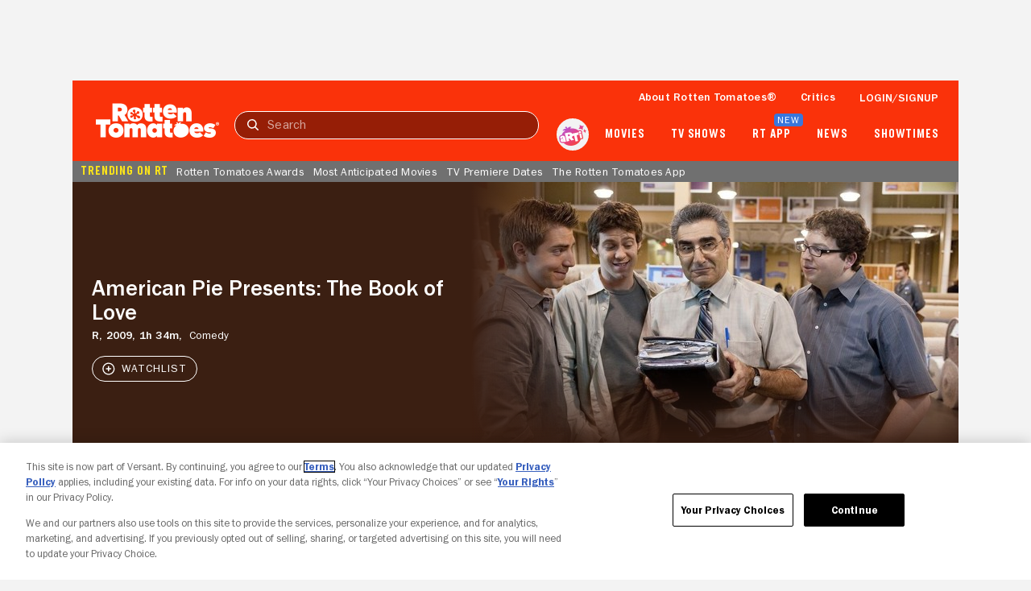

--- FILE ---
content_type: application/javascript; charset=UTF-8
request_url: https://www.rottentomatoes.com/rt-common.js?seed=AADdLf2bAQAALR-IC5EC39gc1DR3JLeSq14CkxRCBMI-m0rTLncjPRwRxdnh&HgdtNmCjYr--z=q
body_size: 182223
content:
(function E(r,a,R,x){var Zo={},ZW={};var ZT=ReferenceError,ZG=TypeError,Zq=Object,ZN=RegExp,ZB=Number,ZY=String,Zf=Array,Zz=Zq.bind,ZE=Zq.call,ZO=ZE.bind(Zz,ZE),s=Zq.apply,Zy=ZO(s),U=[].push,n=[].pop,W=[].slice,Q=[].splice,m=[].join,l=[].map,t=ZO(U),M=ZO(W),C=ZO(m),p=ZO(l),o={}.hasOwnProperty,A=ZO(o),w=JSON.stringify,e=Zq.getOwnPropertyDescriptor,Zh=Zq.defineProperty,ZZ=ZY.fromCharCode,d=Math.min,ZL=Math.floor,Zc=Zq.create,y="".indexOf,P="".charAt,F=ZO(y),ZH=ZO(P),ZM=typeof Uint8Array==="function"?Uint8Array:Zf;var S=[ZT,ZG,Zq,ZN,ZB,ZY,Zf,Zz,ZE,s,U,n,W,Q,m,l,o,w,e,Zh,ZZ,d,ZL,Zc,y,P,ZM];var v=["11vETNmbpA","NEnmJpGwrqmEwNg","InDbEsWPr\x2FSX8p0HyyWCEWCOadY","C6Fy93o5fw","+H37Ke+jvsiMlJcIuAquWXSrN7Il+PeB4SgB2fNqCL+Y","dGeneJg","0E\x2F\x2FeZ6hs4znqQ","m3A","RangeError","HPdb0g8zPz4AImajI6sc54sM","IA2ncaDzyJbXhQ","DEXMHMw","y6sw\x2FiReeGZWcUz1UN01j7oprkw","DCCiJqaw59zl5ooRuis","kjqlMrK25Nc","41g","\uD83E\uDE94","g\x2FRAiV9CT00","KwG2U77J2Nfz7stJuFbwAEQ","DNUtuXE","type","f4o8oXBaL3NbGx3X","zc0YjAlbWG8Zc2XkWd557JBCnBz6Swp5aYLGOxWMqzE0CLSw+amsjSolow1P3lo8lIxFMF2fKzTQ","documentElement","JLwAmQpQAGt5Zz\x2FnUI0T\x2Ft4M1R7dXFMhXdraPxmTzBpyCqc","u1PWFP677Pw","TCI","dUXcGZ3fsq+fnNAE","set","KhSaR5XA1o3l+PNB+nr0PR8","05kQgwx\x2FSA","Q\x2FQq1zRlb0U5YUWV","doI\x2FtWxAVlND","J1u5","uTjrLLw","Float64Array","Image","6yGnaZjr0Yusvuw","KjuDaKPo9t\x2FQw+o","7VedYtI","apply","start","Ed5NyBggRi41KzrvK8NPvpgAlVuNEAVqX4WLLV\x2FTmQ","FwuYHoW02A","QwuKEuzRqg","WhHpKfe\x2F\x2F5O1mtZb","UIMRgTkMQSRtOQ","parse","writable","YkE","feo3pzBkYEAGSlHOR+hWyL1Mpjr6KSQ3M8\x2FxDjyqtw","object","T6Y","Z1KyKqrx","2Kgs7jNCcFVZFkrx","iapGwQ","Jvt\x2FvDYmTEwgYU\x2FWPdhVx+V19GihXDxMbw","L8d7pwYHPikHEQnLRA","a2bXBw","SubmitEvent","G0zKD9KrmYap","jIs+8XNRf09rd2GwXPVYqaZ3jXjccg","1FyvfK3L6POKm6A+mw","ze9Q0kpEE2Q+cWvFE+Vo9tU+2xWbKR10R\x2Fw","concat","xEDO","8jjHU9aEh7DGrOppw0LvYATHHdZDkZW601pP5LVCJJz3xkcjbA","riz5bei6uY74koQFuD+YDXGjff0bquuYiGMn2vRuR9A","VM0U1CAeVlkMY1\x2FtQoYlq8ZknQ","\uD83C\uDF0C","8W6UV8zp1PiC","parseInt","2JcVqwtIGEloYXmuH8U","4u0Njg","9FzeHdm\x2F882bzA","DIdCiwZ7BgZ4XWmu","nuYilGs","uIYk72keUn1te1s","HTmOTIPb4ZLF","+5IP1xxDTWB2L0nnadpB7A","iTK5I6Y","p4Al+nBEekJNXEKsTfRhmbp8uWPTcipWIuiICG\x2FjlmRcdMT8hNug\x2FxNY0HJo1Gk+sbpxCTbyHwaoRMCZJBtbF\x2Fdb9aV2wzPR2jqkT+WLVQdW","OroT0hRGDhpP","tvg","ofM","JcBE2Ewc","WQPqe9c","Q91vonwsew","fIJp+0obfgk","VDyEXg","document","cOE3pBY","1IEexQ1LfnpwWEb0VMY","3RPGQuGRzQ","G+Fbiz88L2E5D2jdM5QO49Ab2Sk","XSmtYaDruf7n3NNCp2jZFijvc6xYp7A","ufpPxXcDfw0w","z+M39mtkDGUXJA","fGfocrqF0e3B0ZZanA","CL4Q+yZ0Lyg","Of9hwWUJFiBAHD2k","623BEcin8PuR+aQ5jg","ayiAX4w","Utxr9mU1Kjse","yE+YXYDOyf+rvOFU0UPeKDnIR8dSwJigxg","DBr5Muql5IjTzPU+kXqfJA","Ff4qgQ","J6tMnwk","qjmQO5fI","yDLudoOjpbHtirc","\uD83D\uDC79","D7s","MAnaBZiug7\x2FGpPsa6krqYR\x2FfDdJYiouwqRAqrN1GMu+k02FENWUbTe2m","gK4OzgV4WAsE","detachEvent","charCodeAt","DFLxMPmjxsyvwJYyhlWYBGM","7dF3lW0","ffY1qlJuTA1xAwnX","6chqp2kwXEs\x2FXA23BtQ","k3feEZrkloi9sPZ2rA+DYwbGUNg4jsKt1gJ2odZsH4633XEMcHoXBqy5GtKcL7GFXUORutJL7ohTow","SV+Eb4DS2tC5ifBQw0byMw","UQiUc6M","70","pr96jlMNRjl1azCwDA","hHb3I\x2F610\x2F2v0YU","oBOWUJba3ILz+44VyhbJVA","JxHkCuijsw","pfBJ2kwbQmwTLzf7","VxrZFZuQhrzFlKox6w","U3rWS92etaG7s\x2FN5wlE","061wpU0jbQYfWQ","gxasO4vi+9nV1M526Fo","ps9y5mI7","rGiYcMb2ubPkug","pbUO\x2FSx\x2FHVx5MTo","Lap6+1s+NS1\x2FFzY","y95c0EpAYC8","AqNOrgcqY1YvbUjUYg","rYt27h8gD0k8Wg","IxjPaqypheiq8dInsC8","HchEkU8uEQ","File","close","Error","isArray","\uD800\uDFFF","s+ExtCByaHU","Od1050o2Og8YDjeyMpg52eEU+i+TRmQV","p1T8cLSksbw","x71MnBk4B2heISyAeNxu45pNrkDXCVwGDq79NUXF5WsmVObcsOaJ3g","cAXkJw","7+4","kxA","RwTLSw","t3HBT4jW2A","7j2YX5z7","USi7X5\x2FFzg","gb0p5w5zcCRXRg","X5k","bpFGw3EPDSBHMCo","z3Q","\uD83D\uDE0E","console","8wGMCozRz+7nve5WrXvBPhrMB8Aj2IQ","fromCharCode","round","dmape\x2F+H8P3hwtlbhS2dEzSyaPY7\x2F\x2FDdyQ","cj6JRaLH14E","3XrKWOKzv660psNiyEjdCDDOHodFhg","getPrototypeOf","GpIvugNd","h9xSmVcvFyp1VhW7AIJKg8Q","XHjx","setPrototypeOf","+c1m9GwTFC4","e9Ep6gt4IWgwWnTfLr4RifgU5yPvJFYKDQ","CAGRTIPohQ","Gwz7ROaO9g","createElement","Hlj+aMC295qdiNo7rmj4","ho9NjA","R897o2c1QWkxWQ6cKg","UiujZrb27aXWi5V6tnTENQ","r5xfixBmLi4CMFeXZA","MxfhGrG33JOx9c8","frameElement","\x2FyibSpjR\x2Fag","fG0","3HfxOeyAsomYk4k6hC\x2F6SW8","\uD83D\uDC68\u200D\uD83D\uDE80","k6Nalxgd","OYc","zYh5ujM5e1d4","TQzDPYvBue7N","Lcge3FstTQ","IB66Zqv89ZvMpZd+","4tRL1AJNKjQ","hidden","WeakSet","0KV70Hwm","VB\x2F0cfmt7oHliMEUpWfGQifiKK0noaPEtw","4BLIFcu2xoCh4fw1wUSvcw","a0\x2FhNf6E0NU","getEntriesByType","BybIR8HZ0avD9bNo3DyGLhunWZ5O7NrZ3m4f4tpeQoOz63x3bCptF8DCMg","ulaIX5fZiuTV","qoVL","bLZJm1QLazASOGk","+plr9UMUCUlpGRU","26sE2SlaYj9SK2PVFMpb2aNAuwPgdmU","a8YxsQ","Int8Array","which","FI5RngJ+HwVGOD+we8F469MVlBnDBhM4LYqwZRKkzUdkCYqEp7zD0nxxzxFnpXVKm4pReFzF","D64Wm05+WzscKA","indexedDB","M8U","abs","put","H9hS108YKTIvOC2Z","ceil","aRT0c+Ogqg","nwvxatqdr6zvvg","cgqTUKDZo7uB1w","6\uFE0F\u20E3","Y9IutjNmdEMhXFnURw","8cAA7WJdZw","sAHncvGnqZv3jYEX","s\x2FZ6+Hh1Vw0MTw6afM5Q1eIR","OE0","MCCeTZ7HtbLAhftj4S71YAc","t1LiPqLIsK2A195QiSai","slice","7AaWSoaYq\x2Fr6pPRmlyS9Lw","input","done","body","eG26P530\x2Fsy7xvJR+3rXWD7qNZ1S\x2FqDf2g","^(?:[\\0-\\t\\x0B\\f\\x0E-\\u2027\\u202A-\\uD7FF\\uE000-\\uFFFF]|[\\uD800-\\uDBFF][\\uDC00-\\uDFFF]|[\\uD800-\\uDBFF](?![\\uDC00-\\uDFFF])|(?:[^\\uD800-\\uDBFF]|^)[\\uDC00-\\uDFFF])$","73HsLfLOqaTS","OmStPrXA8uTl7ag","wZxktm4jC3w7STOQGPo","gn+8arj99e+2hsQ","BnGdRcvS4\x2F8","4clDiHUVCnM8Iyu1NbYP9NgAiyKRQEk9bZ+xdFk","sPtYxS4","setAttribute","aYgl6T5rVgt5HVP0NMtn6YJqjC7LXFI","bjSuaazA\x2FsDb3w","Node","asMz+i5bVVYyIBunE59s2fZ5\x2FDeTZhQ","2kS2La4","2EvSRNaPpI+qt79y","JB8","cos","Math","url","roR0pU8","ZkrqacSVkrQ","p2k","8qUHu30GU1RdbRuoc9ZBke9illHM","left","F+gRz1Rvbw8oeVc","6QqLDLLE","name","encodeURIComponent","BfBbwkwLZS03KXO8","action","TrJ\x2F8VsDEihE","yN9J0E9LeCM2byKP","CjCMTZjqwvu8ge5T4ks","\uD83D\uDCCA","7LgxpTdnd0REXVrWbfVtkap4sHvqIDkAYeHiSTezli1OcffUm8PxoVtWzTxm4Wco9qIlCX2xWxyuMcfVCARef\x2FNeyqx7kT+WnGr9RcXPFEgUKCDrSMRF6HKK+anU8pwB6eLdWtiwwP7flO3oCJz5jLhp4g+rKHBC6kTw2yAFm0IuIayFdbJYDkCN\x2Fw","iPg\x2FtiZoKH52eVLMfrsi4Q","w8cG3AJdADVIIzvKDOINtZ0R3UCH","JhqlMorts8Ts3JJ87zGs","v6ct6jt8bAw","^https?:\\\x2F\\\x2F","r697p0t8FzN7Ew","rS6+b6j+4rvb2LcR4w","Array","complete","j0bGWoA","RuwUkCBqeRwXdmTO","DO8MnzM","\uD83D\uDD01","G\x2Fkk+HxlPnI","getOwnPropertyNames","LI9\x2F5XQ0Nw5+RQqPLLRzmw","pUDST9ir9qG4rfUt","VfwB0BleelIlPA","FXfbW8vVkJI","nEuLKb0","Event","detail","2F7dUNT\x2F","Infinity","tyTHLazch+\x2FCvA","clear","lLZuoQIfbFBSUWU","nzvoZ42jo6Llnw","Ph2YWYvY3O37m91n","pow","obsk9TIa","+0S9fIXy+sehy\x2FAM2jSTCFCE","ycgIwjxndWwJGT0","gDbJENg","IbsHhkZ0bD49PnmodpQW7o8XlUysGx84LYWrHh22vTovUtDs8eqIinAHqg4Hkkocz5o3","all","naZBhnoPVxFEbxymUcNt","fYcE31t2BWl9JDw","\uD83D\uDEB5","Int32Array","iL8UgBwRF29w","WI5f3EQdBg","ZfRH1lQRP04PIA","5gqqI6GziNjE18AzoBGVDSbcf6Rl2ffc7ARm1\x2FdcKqc","5rI56zh1fmhbFRrCOfdjkq4","xMoX3htxI24cFjE","3b8SlQpVRUh+YWE","0","readyState","klTnbdqe3oy3oPY","xJ4D3gRxe3l6dQ","O+oq2V1Ddyt9Jwu8P5cW5oE","from-page-runscript","txaBNA","UIEvent","4sd5rlw+EWEmHA","BAqnIaC1+f\x2FRnYky5SOcRTzPJvM","sZQYxAlyXWFgDULtTMgTyIg","Y\x2FZu8H4","82r1P+mprtKNg4g5lQ","133hLPqj","tmXnb\x2FGtvYKfwJAcpz+nW2CyerEn8PGYpw","DFjlZc6674Kai8YvqG\x2FqEA","createEvent","8oB5ljgdIQ","String","4lvB","su01\x2FjRsbig5DwS7ZPwIifE0vQ","className","4dRk5EwgZwsxA0q2MPBijqlsg3KiPA","5boBwGZhX1B2a2m6NA","B1bOAvaUlsmxurY4riqhaVyEMKkLzcS7","catch","IiuxTJDdy8X78oFetXL\x2FFRjeApxlioA","Date","nJB9jkIPKD9F","ro4ezEtdBSUrVnGrPqoN9oQXkxSvOVRyTqjTcnSks0Yvcvzusg","documentMode","xkI","MTCPbpHg9u771+9h","\uD83D\uDC3B\u200D\u2744\uFE0F","boolean","toString","i4EXjh1HF3xucGmkE8hNq5xPhwmcGQEiQoy9e0PI8kQqU6s","get","OnWxP6jliri78vJe","j3i3E7rp98e32tpM6nA","e+QzsDRyfGU+TkPIePhW5rdyhj3VazY","GLA48DNgXjR\x2FWA+ZXbxdybpyoS7A","ZAGKCJXBlvLt2fMln1PLKx0","bgaSU5ez0\x2F3Q9OM","JSON","match","FoV0uyExezdSY0Gc","DTA","KbhNzFAIDS0ADw","\uD83C\uDFF3","3WrRTcmXnp\x2F6n64","Edg","Safari","wIo19CV9ah9DFg\x2Flbtdukalw+2\x2F5YDhcMPfRFQ","GvkagzVoah8Ff2bLENZ+6oUehwiv","OuB79EAWKxo","Fe1N1l0KHgA8CyqJCaMB4uMH3w","7kePTN7r3rKcrrlgowyjJkqbb5AGnIDd2Gkt7ZUeJA","JaVw5GEzMAdxGw2MMbYRhPgq9HSbMHcRDQ","beMMykA2Z2sd","K+xXmFZ+Qg8gNiw","tH+CFpXR0vmS","nLs45St2Y1s","I7cbjUADMjIbYyI","CBafX+HQkLiswfgwvw","pWTcQO2zwA","NPoJwBljVG0GRTW3F7p0tcJCwButOBkoXOWFOFf1\x2F0oxafv9vcrljlwdkiwLjVRUlNwIAhXbPkXkbqHLU1RFQfs4ioo","Z7ZT5X4WKGRoDw","split","t2XmZdi7vZyqnpI","FoFv0EwHUDNJanbr","3bAftTBubQ","ArrayBuffer","a5hEvloFBwhPVDCX","bGDZSvWB26M","UfMR0lphawILdEbPAJZW4fB+93CXJyQLfw","ppM","PORs\x2FmA7KikuLDCHKaw61us19w","+TKf","dmuMWdrfodfjgQ","4I0c2lA7UVpobzU","\uD83E\uDDAA","TextDecoder","JAGgbLk","nodeType","b5Bulw0JdU8","xIlz6gBr","93DweNax8JM","6nvsK\x2FOFlZOc+LgapA","value","9QO3","15hqqTQmLV5zPQKCXMobn7k6qj3MXXlPMsipRXGWjjFWCo+QkKiL83p\x2F4A","B99r+2wIIQMeDkY","Lxr2JMi9pK\x2FqlblOpHfURzfdPrRn+IyZhT0T","src","xJpT","e\x2FJ5qCMnZ0lGIA7HWcdrjfJp\x2F3\x2FBXA","wZgg5CxgU3tdCmGc","HdVJgGkPOgg","D4tA","RWc","Ze1fhkk2TlYuQhKgMw","im2BEc6o5Q","nJRrrW4ibDY3FUzIcrZXz6NkpTOoKi0UGu3bHT78mGEQaw","enctype","CnXGVdHM","ht1j4280KBwUIRw","0naLUdvGjeTVk6EmrA","05kR\x2FDV4cQ","aZt3+WcMcyZTWnbD","80","sz2FdZTi","\x2FXrUFOKKqtGOraw5","3kG0fuHT9as","hCmo","^[\\x20-\\x7E]$","xlrvIbCdp7CXh4hb1TS\x2FXzG\x2FYO8Io\x2FKV4zJcnesVa\x2Fed8VgwWwtnf52BMOXiAsi+YX+mw+hz271vngs","onerror","M0u3P7Cqv868l90NkmPEYFTvBvsSv4yXgSZ6uY4NC9b9oyk9P3M","Hel$&?6%){mZ+#@\uD83D\uDC7A","A\x2FoY9WMBczQVY3z1WA","9m33PQ","EOpns2ct","zE7cT9Segqim","4k3CRs6EmbOrrdwQkRaMcQ","floor","xp1tv24gXFlcS1nfWptxhKl6\x2FGLvGmZNOvHWFDmxxCgPGZ7p1ZjevF1Txnp9oX8Sua03ZSylJBD8RZqYGVQSBL1Y9fIk","substring","5zaWEJ\x2FY","x1jaE9a5uLuri6Y","Function","APhJ2005Dz8t","NAe9ZvuN5JTf0JM","KI4EgA1MBw","-2\u202EowVnbZyiQ\u202D","PCTrfO6x6w","sEHxZuS6","bHzvLum\x2Fpus","C7x4rTQiXTlXSVqYNrVFhfZrvy3WQH9XKQ","aakVmgpVSU92emXYYulXqg","Ah3jdP8","3XnqM8aRofC7","5jWoPrLz98HA2pBK","4ZsptSw8diZyHx+5Zw","SRKhabPXs9DViJ0p9Xa2Gy65ZbY","zJkUxB9sBQNqKEzBUKNd2bw","Object","LiTyb\x2FSrrr7\x2FqLkKgTOSDXOJeQ","([0-9]{1,3}(\\.[0-9]{1,3}){3}|[a-f0-9]{1,4}(:[a-f0-9]{1,4}){7})","\u202EowVnbZyiQ\u202D","SEXUC9edgfXj86dQmULENhTfS5NS0sWotQ0E2Z8TeKza0VIEE09DDtymIPndS5nUAUCD6LVM76APrjFtmPrr","TQyRZrP\x2F4KjO8NZC+Gg","Huxy8mMPJRYHHw","jwaeBq+bxbzxtalAwSqtIg","ip4Lyhx1TVZwQXDebcgDuA","E+RehRhuBzUqKnz0Los75YpJ","TN1bjXscN2Q2Ng","push","XeBmtHI+UVAjRxSdCdEOiPgtvCeQFjNcRf2UVHn9kmVYSeHlhdKa8QsAzHA","Dflu4msyRlM9SFfSEKRWz7ArgXuAdXoJU\x2Fu2WQ","v9Ju9iBJGQUSUQ","tM93uW0sBCAG","tJVIrAETNQ","3t9zqGYzd1tTBg","WWyKEYjShuWOuqU+\x2FVH7eAbI","7XXtJ+iTsru+ppgkixw","b3b8cfypp6A","{\\s*\\[\\s*native\\s+code\\s*]\\s*}\\s*$","zGadUpj3wM6jooQ","HBygL67z5t\x2FU79to\x2F2rgHyDj","u4g49zd2XS9uBUuRY5xOyLZg82A","wnWQWZnz6MbSiq0MsA","sF3uTcyyo4qUk7s","Ij3lGLqR","\uD83C\uDF1E","6GnyKPy409inxQ","nvQ2ywtIZzkiEQ","UZFiq3A\x2FdCcRWGq5bPQa1w","WvdnpXMzHRc3G0TVH8o","xO0Gixk","onreadystatechange","some","empty","2IE6qC5mfEhFVEnJQttijrpj","SeJamwsqJGIvCmHpNoIL6tEL2D+EHUZ5NMfaKVrJ","Y4xp8xMiM1s","qhjtePmtv5a5lIIKuzbqAi39f+oXo7c","^[xX][nN]--","dmL5ZP2zi7WBspRF","5hG\x2FL4v0hfzL","Z\x2F5SiVo3cQ","oN0YiABobFtPQxo","x0vsJPC677+Tl5sP4DU","18Bd","AFayDbzM1cOY","nD\x2FeR8qXkrKQla4nlRSkGA","RROFTpvfwsvp+LlwllDHIBraColmiJX\x2Filw75cB9AZL4lScbNW4IVOHjT4bJaOPdEwTFrY1Vvd8K4HMM1bO2ox3ySAfZL45zep8vngZup6jn3tBJ9kH8a4FUJys","2YNg7Wk6YyJucFP4aItEoIw","0dNp+XtqNhZ2AEXfdOhDzf0k7juwYmZIdOnlDg","OZVz62gnKhZzPRmDL61Ivfp46XSYJxgJFO6tTCX13Es","Fr5Wjg","closed","UJ4m6jV7MhtiEVw","OffscreenCanvas","A+U","wC7gJKXTrw","iframe","IMtQnhUPJWcWEzKwGPF35MBAjwyGeVc5C67L","QQ3jIOykubrgiqdbm2HCRCLZ","jmrkaPqPm7a8","OOp85XYsfA0QTUXSKr4t0O0vqX2vcn4Va\x2FGCXSOm9ys","2bkWwQ","1ooWlkFhf3FnUjbiZ8JW","Je9DwBQ7Xw","attachEvent","2jWZXo3emaOpquEayAI","JSHHKdqorK35","hmK+","removeChild","qXDPH5Lkjw","\uD83E\uDDF6","prototype","\uD83D\uDC70\u200D","DyWGXse68JfZ1+k","3wujdLzr5ZaA3IV+4jWiV3LncK8lvfvVlQ","7XzVTbuN\x2F+4","TGmnJ6M","JV\x2FqP+q5ldSO+Iw09hKkMQ","dGONf+KF3w","BfVxvSFmdQYZBA+1dsM","FxW3ZbPjgL\x2Flm9B99xfPTi\x2FT","hasOwnProperty","3DyvdYDI3g","uagHmRNPR29iTnvPTw","PjWgeqvbzbvyut0a9wTD","a0fgV\x2Fet7p0","UfVItjYmLj17JQ","NspR0GdgO08+VU8","8QL1MvON84XN2O4mnXw","QVXhJfCiu6uW25c","74oo8jxmGSs","YJQT3SkFQjEq","5tBcgFM0HwJ0XhWzA5s","HSay","Yv9\x2FumAVKwNOWRk","tVvQRMmRkA","ko5Ug2geQgQYUQY","qq8LmAQ9SnNOcxCtBp0z+pVc","NhfOB5K2kqY","6AXBIYGh\x2Ft2h4sc","children","pmjLHoDxlbuTrg","SSs","1GmZ","Uint8Array","domain","+asz6AYlMCxAFh0","Yr8MgSQ","n8gB2RF9b2sTFDGsEZQ","W8cXw0AiRF4","sRn3dOqs+5bvztpfrSXKIw","function","XgM","RCTxJc+tq4fCyJkZqTugTVexP64t","7YQNh0ldREQSa3\x2F0eMof","Zf0s5Hhaemg8RA\x2F\x2FErAYtuQp3C2DPyRSKw","removeEventListener","s\x2FpH2HUIUQQqP3iPC+A","+GrvbPaM","KECEWYzhgrrXoA","replace","C7hbjxx1Eg4JMyyza8I","HmawMZf957qw\x2FdxE+Q","31WxQqrDy8aRsf1s","oFDYWc+Duae9v7J6jAySaQaWWdcV3NDvhAsHoN8fc8finBU8NyATQa76KNbKCY7UDkbr6oRTs9VayS439+G9nS+9L06DPdpp","BCSQRA","LP4BlRBCQXYAaiyvBYQppsISxwWbVERrJdabMlvC+FwiELPj9Lqd2isivFcKpVAZxw","EQX+ILCOkZHyl9k+42rFRDL7","53eMVZTOyPutretZ9Q","E2vVRMPHlqmy\x2FuxMkGTkO0WsVJYeuo771W8Hj8FtaNavryVuOyk6AM\x2FTb6zUe5rBfAKK1+UDuoFL0XY66O7OxEj0Bw","BMs","6QPAHNiclc\x2FG68FG","firstChild","v0rME92wybW87vZEshzNdlTHCMw1hZK6gBY+sQ","DORysHcuI2cR","nHnVWM2BgqGpruoxkxqXMk0","LN2","crypto","116xJY\x2Fvoea7uKI8rEmdck8","gZ5InVQyYDxWVnw","awDxLfGRu47Axv1twX+ZJzWGCclXtvbctXxXu8Vw","2iPNQQ","window","getElementsByClassName","\uD83E\uDEDC\u200D","vcpps25uCw","jKNyohcoGzllMimeYe10","DtpTx1UFFSQxbDi0D5cP88ga0hmPWFkwDw","wJ58sm8YCyh9Z0HiS9Q0io8nuW\x2FYK1txCg","VhnTBo6nq8Dvu4AGyVSd","vop\x2FtXApPCtIVAO3Jaw2yfwhrzWxPmoUBLXXAiuNoA","T5QpuhQ3ehZGBBm+TJUdj6dWlWzkQQ","parentNode","oDDUQuuYpbvWsJ46","every","NGDWG9GSruSB5IgFyCK3FW8","unescape","jB60Q5o","44cGgAksNDFee3uTD\x2Fgfq4Fx0wPfdVo","LRmuMYfUxcXKxasEp2KHcFW8bQ","qzbTCMO6gw","1","Sv51\x2FHE0MwYL","sjM","rFiIRNnK2v2T0e93ujvsPE\x2FXTdspt5Sp1WtFtNJ7eN65qXh8M0RqGpyfF+yMH9HVAFmawoFTv8skuHI","fMhb2RAk","b2PxdM6HgaDAp\x2F9R9g","y1umBInBreqNs7cxh0k","performance","r8heg1lXHnRoTy6IFNlfwIBMxAGO","aKs+5TQhJTlNEhjxKg","unshift","Element","QPJx924xABg","\uD83C\uDFF4\uDB40\uDC67\uDB40\uDC62\uDB40\uDC65\uDB40\uDC6E\uDB40\uDC67\uDB40\uDC7F","y8V54GFiJAo1EWHbZQ","OFH+JuS0o6mTz5Q5\x2Fj6lSWO0PO43oeSHnm5TlakSOfC8onszUFZ2J\x2F7BA7H4ZA","t0vTLcWhkbKxhbAI","nO4AkwZ8FVc","sQGQOpScyNKd47I","length","head","3cac32686ce75282","7QK5ZY7bxJTohsZ4snY","4UzlZ+bQ5Q","lK0p6mBwaB9EeQeIR8gs26IwsiXQWWBANcaxXUbSkCpZAJCe0uo","OOlGlhJzNS0NI2vjKQ","Qzi8dLnXucSTj5sq32ziBzWtb6NS","lct8pCcRMiwlIy71FLoeyugu4DybJ3kE","v1zgesOr","0y2cELyY1g","Vd10pDQAYlY","KnqQX5DLiez2","WReiGrXFwfPY+dRVxXnf","Symbol","Cje9MrjB8MnI0s5Z803yCTnsLPRuibnAk0Rtga0PAqzak1hAFnVYMKSqbMfpTu2+byjyv+d9n\x2FQf2BRhuK+jugfUcT3qAMkUbsYuwwQyrfrz4NlN+j6iY9VaDkQKWlH6ZFNC","83TxYw","084Tlg","xtIH3QlbBV90Ii7aCYZsrZNZxkqdCxFOKpw","NHPjZb2HnJ+NpNIPjSo","byteLength","tK09ozFwZklUTzPVc+Fugg","UaoamFhjfTgqKF6pbYgDy5gHsFGsAgg4","msdgpnAJJw","textContent","Uo9RyEEYGh5fOCy0","setTimeout","0AyfGdbp9LWtu+E26TeCeBeVEM8k","0Y9QgUUXFCNIJjT1Hd97","","EgbyLb+Ysojylugy2H7WczrwE\x2FM","9UDmDtGM6aeP","IjmzYOOO8vnA3A","oLochQleElBU","UsIi1UUxQg43WA","Rm+YTIjal\x2Fvjtg","RQ7HE56+jK8","T5I","2mP7MfilvuCSmYU","width","++E","wC\x2F7QOKisJDHm5w","40X6BMCBmr6yoIIl4Q","0NdDzBAtTGRGKmbwOdFCk91frWXNTwVobs8","jK8P3UgOeQ","getOwnPropertyDescriptor","aQ7yfeCbuYTzmsdf5EPJQSz\x2FKPVVwaiWqAxrhakHEKXJhxYPTTsFYLihRILXNq28bC77v5A1","cSzVTszE2qf9+Kd89yeMMwax","kVXaGNI","OP9672cmPRQ3EBCWJqY","lVa0OoDso+Syt7o","NYRAxVULTAA","Reflect","tz33dqGRmsy5ycAF2iSSGSSgLv0Vr5vPljwfqqcPBoneow","zEmTQp3G+P+Pq7kssQ","mUXwbb2K","multipart\x2Fform-data","gmW6a+rkuA","Q60+r3ZKBAMsSRDeQqs15Ksi4y2wPXseQP7tYG7F1g","qrQNngg+AA","uJlKgwByLDtIOVGdZsB115c","5vVJ3XVSInckdQ","nhbxbuE","6etl4XBN","FtE","d0+FHJjAg\x2FSK4KowzkXpfQfFVcpx3NOv","UxeEXpbQwvP4+YpR0VHcNg","m7h\x2FllMFOw","bFb9MLyZlYc","W5c","flqhM7f\x2F8MaE\x2Fw","R8NQ1BMIHCBJLCK0JZFF","\x2FyjTEZY","onjvYfGx","2LIY20tsFkN5LS3lKMVFpMxSw1P3Sw86U5jwM0S6sEs","pnPobO2+","r+VaikUQP2MHYy+HX6A","charset","0IMejAM","eWDOF8KHycyY\x2FqYo","JzOqc6HMhbn2ss0L","\uD83D\uDDFA\uFE0F","VQSeTa3P8\x2Fb5pepJ","addEventListener","FK5XwkAFSDZORG\x2FuAY9hldRGmRu9HDZ1IYE","N64fkjBpAn5w","P7YFmE4JZWF8KCnADbY4","mpoOwAp\x2Ff1h7EnrNZeYy\x2F6MYkVzkCCgC","IYZax0oQGDVE","IS0","OZxHyUkEVgtYOn\x2FjCqYtosUQ","rBG4","uqtakUkPDylqajG7F5U","CUOreb7iuufBxIYftnSXK2WiZeV+","5r4yqDxzWEFLGEuRZad8lw","pop","enumerable","stringify","pqNRlBE2AlZKIjWFcMJq\x2FQ","FKsjuDBdUGlV","HWPTUtH2qrWh\x2Fw","VDu8eKjb68vClt59yWH\x2FRQ","\u2615","querySelector","GhSU","BclitCk","9f996HctPxkIEHTCc\x2FRomY1yuDDvIAcDcvX+","DkXYUsHHmqzKq\x2FNvxXj+YUeJR4Ed","FTq3YLPh9+fT","querySelectorAll","uTm7ebvt\x2F+c","wpQNxh9MfQ","20LTS4Sp2LawoqU","V17tMvOZsI2LloMIrRnQV3zkaLYd1g","WT2CFcHu+\x2FD1xqhh5EPMJl3f","4Siveua74unI14c","tIhhtw","31fradyp646ukN43pGXx","P7d95GA4ew5lS1LINr0Rhf89rTKXMWVES7r4cimwnh8","innerText","^http(s)?:\\\x2F\\\x2F","CSS","EeEcw0w","dAiAe6TuyeM","pP445T9B","uH3nZqq7kt2vpw","vsh49l5pJVkK","VQCzfuA","0Iw","ZDjfYcWY8J4","168QxhheOhBGJQ","bWS7Zg","gb4n0xorLyR9CRM","wdtk4GN7ABITRFy0ZNlWz+II5SGjCDNKZZfzNmDKyCIZHtHbz5OBujZp3h9h2ydjzfY3bUWyCTDt","mp0YyQp6QV1NSHDN","href","0MortyIyNg","ZyKTCP7UwQ","fJ0y6ih4b2VfA1j1MvJphb5\x2F6yzOLj1Ka+ubSHTZ4DBYOoi1gI+r8ABF\x2FCJp3Udu8rFsDSK0HXKnTsWocFIHDa9a\x2Fa93gC7emyiPM7LK","Ft988RwoJzl0LQ","mwGUGqeT\x2Frb2tw","jJ5EklM","Kx3qCs+Y9avF0Y0H","Phz\x2FM\x2F60h9jn1aEGiXOYfkmTCIg","kUWdR4jFnuCKhq8","naAn3gRFRDZ2QnzzXfRP","\uD83E\uDD58","s5wY","agGIRMiExs339A","2EKrZ6Xl8MSplqoO","Promise","cO4O8lkfYSADVG7ySg","Te8fiE1OBHo","exipKP7OtOTE","kGr4LeaWn68","LE7kbbacmZjXtA","YAXhMfaZ+ovPwf4ziX+cJjyL","iPVk9XNdIhIXFA","iterator","p6FBikgOAA1ZOzv9CtV344RChQPWSw8hOp+2ak\x2F+mBBgCpfYvO+F0WFTjglN5WFWmrQGKA\x2FQJVqHePrJEA","+w0","SP4fiw","initCustomEvent","StZEmVU8DAEmJzaOJr1S6MpS2CClCEgt","xQiDUpT6+saxlts","rZQR1Qw","URL","WVXzOKiSubauv7M","Pt9k5TofAC0uHVE","eeV++m40Lhc","xXrvZuW+n4WXnolUomW5WTv7feU","(?:)","TqR05nY0","W\x2FNu6m4DLgoN","prYM2QUOEhdgeGjv","TRUE","by7AW9KdnA","4EXDGdeKk7W\x2Fr\x2F8LjhaKd1CSSoEm1cS\x2FwQp3r4sFf8Sv0yYDYDlCHLSyNo2GPpvUFlKD+sEA7KFctzV3zfv8\x2FBWyFVaZZNg\x2FMNRX4FA54an\x2Fi4cDvhStEoobcVM2GX3oXSoovCsPRzF+JBwJ5H8sSEODQeZphtvmdO1kKMftSf\x2FBxVc\x2Fv2upv+gxSAN4hINN4tIjidT7TQ\x2FKkV\x2FMhwAfMnB19v\x2Famec+1vSCTHSG2bZhakX9yHvth27pYlC0GbxcFJgXUbk2rGrRcnFSoDZG0LHOjfiLjWOUCr08wxRqicE2IO5Hi\x2FxUauEP9QHinZEVhMBum8VqwIq\x2FryKXuUYXHuWH4dxJxqq1FocYywGeCCv4IdvTsGxM1McMimp3HYaczx9V6rUJ9xCbXt7GBnLY2AX6Kvqw\x2Fr11XtJ9lUQNWhQvu9bGnbd+fyIawBJ+5YpyMdULAYTj9IQaTaRRKj3Y52TxJ8nxJrElGllezCoRdtnsy1EtUMgFrAoe9Z5wFbySNNY24fv3l6L7WvW3Xoq4FNG+jXVvca7hhnTnTXhhp0psBHSNSanFQ\x2FoQG9nj3I5BIpb2F11UGdEpvkbFHK8hQlrdmW7xVohvl9MRtdkr383pXp4Xgs+YWzbe4VwpT4DrPqt1\x2FXjVCiZaSRjIvtHwiOXSrWPMKFaplLCEAr0a1hcviVpNwz44LR7cGBm4UbF9ojTjLIA5dEoCQETQY4V7eq4PWIDGI+KhZYvxEmMDTidal3Yh9bM\x2FI0rkXz0wg1OBA5Po4bORS71U+knWLQ1dVL+PJ8\x2FZdgIyWC9QWBFUhLAlcIflDjCtQkNrRPRGBCCmoxCqJ2eKmZeRj1nymZDS79ZOIdNmZFUNqBJDk1AIOPBjcpxhD7hwLsctcLe0Q5HEu1uPh0v7S7E2rcQhRYg9IGqYdBj86UE8dz4k1ZUw3GQhjTMftyC2YSE1Rn\x2FpOoA4AnfIXgZRPWp8keXF6hj0vEpBsfJNedEM1DFxmcTD9AjmWuZtMTAjB+cpCqHNr1m1zAVqP0DOowkFwaSIxZ\x2F5OTa183C8CtN01G8NibHGGZLJcxPCGPCycPB+LzwNY4B0KP36Zzh9MwZvIQRGSmsKtfE\x2FzfHcrsL1HewPsD59ZO7C4t5EeJe\x2FdfxQs65jTYTP3A827qSQEbS1crhxmINeEI8C2SggWnEN5CuJLXctsbsSpNIcBLfijOXQnIe5buZ5sWNupje3OSQJ92hzbpzl4PbowcSm80x4cliY4aTDg6fBtMH4RwRRunW83WIDbmdDPfwv2wzTBTUL\x2F2lxkVjkGQS9Mj\x2Fc7vX4ywdWdD6YwNp5KH0ou562eCAiQLQZQk6aY53NOXTuNwXdWrXja2MfXibXyOfZksASTqg7\x2FDdHK7r3T8zrAtA3bf24\x2Fk9SNjr\x2Ff\x2FpLJTcy6obuYONJ4XTgM4jR\x2FqIoQ17AktWpj7oba0FRsViU6mSOroIrbUc0baLd5F8tEyy56WUPo1vZJThcxJEyRv4EMt9WGDieFMOYLy92EQNn\x2FaEEaHKHEJcAvA\x2F12\x2FdDkj\x2F84sz3UDo8XSBeAxNuj2oDoN1jicY2NUCiBNb6UpGLy+H1\x2FWGceAcc31547E8SJR8vWfDBlmXH7fYUZXtlsO\x2FOOSCsgMA8WjXi7CvTOHF5hsVSaTizoPwept77YTfgzaUpPEzm52PQb280E+AH8IsiP\x2FFOAm6mXwgy9S7SuZiO\x2F+Oxs7oPZIK39Um+uVEZS6vusWHmLBl8GLg\x2FAsQ1ClbQM7OT0z0tsjG1rCdaWwZQsYXAG5JZb2jfo1e3gv28LXRx81tjSt3n34PeWkHOv9BM1b4Vu2xcen9b43KdARfLRYh4m0ZNaTDqLTIt+5XZkxw5CHzXaVke39vqGtXpNh+w3K496NJgxMn+rRIctfbw30fsBVAb7uQRgM1xXNzYanK\x2FK5\x2F+K4bFjNsH8URQdl+WGtEu2U0kF7Derk+kzST2QlxRrPTJV\x2FkDHsykv+I++OOCJtvm4\x2FKAm4pGnfrvq\x2FRkXnzmTa8y\x2Fip2OI2LGrb4HOyN\x2F6rEP4TA4fVI37k8eBd2X2DyExnzB53aQ3kaihGIG8B\x2F4VTOomr\x2FVxt4hUujkDUDx1zr\x2FDD6rLDNemha7s6YydTiuW+h6ShuusMMw39fri+XM\x2F6Al5KisUc+E97nyp83NJNHtQv4HkcGxasreunAYbkWKfN\x2Fx54eZ4LxgeFjvyO8gpvuEcPCdNsdfCNwA0ifDxpd+AcbfFaG3zAniHs4XAgV46epQFSBKCJKWrU2TISi5k7e1ALsLqytdB1H6plOVx9qnGbpGWssApjpx0FhZ9rFVdMFOv9nczavMsDjnq\x2FPBESQpXSFiUw\x2F2Gwxc94To6P6ZRLZK7hT4SvFjb7JwbrqZqfsenFBwFhDTOydA3yb0yXy38JBvF4ix\x2Ffj8xU247PyWYC3a7p22qrk0D+UhYS95EsM5VAjK54m\x2F9QLtJeAnA94UHZwjOhgiKSOM9r5PvCesChOKDoKXAMoqGZ3irSAhvlcpX6fjv2IOJWBqW2PcqSXgvryIhtsVLUigd+\x2FRM49ZtluDtPCP\x2FfevvyPvYijh82gHToz59J+PCefkBlVSHeQx3L3q2\x2FecYTG7RhRAdRQZv7wD9jrdhDHJi7+A0qmwHrUpMlrT6+chM6N5J+YI\x2Fq2ifaCkw6Ko6lu+cwER8esCxPdwTdVqG8srhWNC3a4IcttT1MeThPPQRvTg4F6\x2FInGtvu6PUJwe+mbZkLzgPg5e6\x2Fsxzq2kUGktcyvaFSPvFvzULab94NYKvvhzNGLbgJd6PtUaI1dIGgyEuH1\x2FyrkmDp7KxUrrMuMjiuChNt\x2F3TcIStY6Dy3o+qOPyH9jSGhuYEt51tU5KO69jYmJLW3qfY+OUBXITuUgQ2IM2\x2FnMBWOjY0MA2zZUIvp5pkJST1lH3YrdpBrR+TVxyhV\x2FCU5WpQCGaW6W1ebGiFiGZQ91\x2FjWYUupFLweY3jSKeeekiD2DKPml8YF01Kp0cJUo3TQDdhPXaWpOFUe+0K3C\x2Fv8doYA6HSgj2V\x2Fa3soD4nr7j8sLiUtjunCai1eibCgpvD08pWf6a9kSUCIQl2wxkbWM0+yp+\x2Fk3gylcPbWQ0z3UZBK47L41rdawGv2lEOfMgsjaDyiqOa2S+WbWVEDB5zZ6o9Q8lTi\x2F9J2LVk+WxQE04DCrwhqCQgXjFIBaHsEQeiewZpGpazGSOWip+AnBSMBXxB8+zGH7iISowB6LK0hXHMAYj2409m0KtdaRVy982xPA72TUcedCjCiljJoKdt3j09wueqxwcL3pfyysKn5MSw6yIFkndpw","XXaRUIj1\x2FPibgJgFpCzD","UVeMBoPNrfKaurY","VGnMSICv8uDUrA","\uD83E\uDD9A","vCKLCtvl1tDx+fQ5","sort","3e8YmhhPSmITYWDpSdII4YcXlxn5S15leKTWPFWauyYu","gj3YdsjStg","MmzbAciV2+rh+a9PkEvXIwCFXJxb3J+3pgMWxpdJYLOAxV0SBRVWBoa9euXSX4DaElWXvu9Y+q5V","YESDHJTA2fSL+fNy4FqHbx4","vla7d8DspJDurY0lmg\x2FTaDHqJb4E","0zqqZqXl\x2F8OVicRm9jaqTmfpIOcgp6rA","jjqscY\x2F22w","ABCDEFGHIJKLMNOPQRSTUVWXYZabcdefghijklmnopqrstuvwxyz0123456789-_=","v7hrtCkfMg53FUW\x2FX\x2Fpb0K91vGzUeGUYe6\x2FARFWqk2NWfsD7gdbvsA","eYct50hLbg","aM5HjXgZNiM+Ehuk","PvJwt3MDMhEMBHKuJQ","PjOxcN7Z79M","F7xC32EcN09EPTKeco4huNFm2FDq","X1uOGp\x2FNzvmP5ehg2lPvehXDCoNFnJ6CjF5Iv48EEtb9jy8laSYDWK+kKdSZ","B9VRyy5QRXl9ZwyfKPNa2Q","\x2FC6Pdbnj","URWrXJHBy9nu9dJ0p0npD0v4OA","bm+ORA","JB7aFe7K","T9I5pw1UPlghLSQ","wjLaFYuG9Ya6yvIi","2aUfmxQbUEd+","OMFk7m0iOQoMBxOtKo8n2v0z7j2WWGcXT5E","+3rrLui62Ou+yQ","mWac","VBjIMLaaqJT+uJsezF7MUTqkOftb0uDcpwVl1fILCrfUwAwVRSFKbP3zYomi","3z6ycOGsvZfIgg","9IkpqjNhQ31X","WFfCTsKomp6A","6sc3yW0","YeFnuG0JLB8TRgWtGbAvlPh\x2F4yeMJ2ETfL3S","Ow\x2FIDc+ss5na\x2FY44sSuPXlau","log","gcER7X9DeUYNdkrlA4scjvhw8RCvHycH","BYEXzCQORjkqIWj0QYgFvtgWkQ","EDalY7358sHv2dg","DOMContentLoaded","uHTwNrrKq7eEkt5c","0f9F0GhLAnEtYlvjCe9v8g","TYU","RegExp","o2+oc+3trPqetw","iBDbRMWR3pzU","iEM","\u26CE","qepRx3dCC2owfQ","pQSNAb725+S1wYookQ","j4N9u2gpNChRRh61O6gvzf4ivTuzPXMYALbfCzmCtA","5ROrabzvzJTKkg","ErhZ1UsQBWNMNjikU5Q8o8pGwkvtCxF\x2FIoOAbx7D9GlxAw","E9En93lISig7T3HjJbZ31w","aR29aND17+s","d0ba","Proxy","GQyrYKnkzPTO9YJdu2f2EA","+HrXS62f\x2FfnH","123","Q65c21cV","6EDMCITtjIevpOMthBWWa13zStExms4","application\x2Fx-www-form-urlencoded","ihCeWZGHy6g","sin","SD3HWoy5gsuJv74Z90o","5\x2FpQmQImU3BXU2\x2F+buY6voUJwUfnfidSQa\x2FPNys","\uD83D\uDCD4","qhmaG7LZjQ","cyCaDqv7og","E","wWjCGsiMjdM","mUOreLfG6tSq+ow","snnEHc+QkA","message","au0","Tko","1Q6dA5mJturqpupBnSG2PAbqUw","7\x2FYwqFVSUg56HQTWGuRRzdFv8j4","ynbORZY","gjCaAavmjv3TwIpE1hk","charAt","8twYsWx2Ejh1KV+ZYPs\x2FzqxG+3u+WwRBcQ","gv0q4RNyI3NTBzDzLbtBlg","HHe8b+7Gzsq6yA","Ebsy5lk3KA","MPYZ6GV5IwVwOg6DIoJO26l6phaeBw","axLqa9KInfPunbA35ieeAg","XcdvpSZGNFxBFwvoNg","I12lbLXFqMqVmw","Z9ZVx3klMiV+EE3iUo9O","e0XzbdeK","K03wcdD1rdeGzA","RdpPyns","43SpLLzE6cI","Qu9krSElFUodHUY","0+d8","reduce","FxjEDw","\uD83D\uDC69\u200D\uD83D\uDC69\u200D\uD83D\uDC67","LWrRUdbJ9aybpb1HxmPhe2OqHsQfpYo","dONpomgjFDcRWgamGp1Zn9l65g","AIETqUd7KDI","kkY","tyKWCdGRw\x2Fb+tg","Im2zY6H2\x2FbCohIM74mGM","LAaAfq7p7p7R79xe9UnjEzHjTMk","s+ZchFcSOWMkbyaFSaMSmvAw4lO6JQ","typeAttr","create","DBOher\x2Frs\x2FLZ2shAq3PzEC\x2Fye6xfq6vZtS0L2rFJIrHGtkxq","characterSet","Float32Array","f0irLK\x2Fg+e2L1OpB\x2FQ","8WGGV8v0","2k\x2FtNaX2yQ","cbUprWhLVV97aRbOTf1png","6SyRQ7iUzaU","voZXnwMhARNHP3uQbcpjzZ5Jok\x2FVAQsq","CohUig","call","NTXFMvaEloDx","qWTIFJL+h7iDsOtlrTe8YyDIWfwimfCL2gJnoQ","oFO7OLXixd+lwYgX","\uD83D\uDD16","Kg6cT47Z2srk8JZOzV\x2FE","filename","dUzxa9yOig","FqsO1R1pNDByAw","98007BBsKlYjW3LuNK0NmO8","E4R6siw2TjAW","open","Ct8e","true","RmLTQvHDm8689ek","thCzJ7Xl9cbG34gGqjSmQGG1fPkl5\x2F\x2FLti4wy\x2FN9W+6Y6F9WGUFzI9nUT+ilMbzjOmen3bpwzZ560AobxdTH13HcSC75E70USKc2g0cA14PYovQmgwLOaqsieytWcB6Da2Bf2B1+PRoPVygJxVI0XDr2YNtK5b6POt1YWaKHGcCsoy5a3TDajMIPfXALtb15j\x2FdT7fuLNS+T9Dq79nM0QhMNg9rpn+9P9oK7ZUys784SWk7B41CSvRnVFTnDYJdAI6U3bI8A5A6+Hw4inlM1ocrrltXs6RqlYIwXyj5Vt+hecoxsoNdlHtAwxUuV+adc9\x2FI","tlDyMqjFi467gdVWgQ","XNQPkx1FUmwaYEPMQs9k6b9QiD31","min","e\x2Fpi7XxmfQMdWF+LLtdYg\x2FpXsmilDSsHc5\x2F4DD6A7XJEC5OcnduG+ixpmVQ","lHPqYuuQsa+J1w","snqAEp7fjciB5KJx1zSSCA","BXDRRMPTl66ApfpuzF\x2F5O06ASoIU","status","s89g9EZ6OE0","XQOWbLaGlA","4yWifKHG5MPYz9hG+FG4CDWuPeJUifWOn0g","Vbwo4is6dQUfCV\x2FidLE+kOsjpWv5e3Rqd8\x2FGG13Rum4YE5DKz5SbzB5k4jsfiVsWw4JB","nTKnKrfQ+\x2Fju7ec4+UbPOEWRC+BZiJi71gsE4IpSMw","Co5rq2wEYQhTUQ","e\x2FpX1QgCcGBfEHWnLA","Document","CUOcVM7FrA","assign","idQ","+cEj\x2FitLc00FHw","vh\x2Ftef6z34j5+9hSpx7cMmjg","xR6qIbax5JL4jIw06RKJ","VlzYRMf4","event","K7MTlAZFTXg","mQHTSPfE0YLju7M\x2FlAev","nG2UDbHA6rmZ6vFCqFPm","aJAoonBtQXA+bU\x2FVWO8","cuw05mpXc0s","guJruXoHKSg+Og","4AOsdbX0+IX0l\x2FpEp0PRZg34Cg","tftWk1UxEjNt","mBjhBY3ypA","DYofiAZn","wa4d2ApPPSNcN2nmR655+JJny1TnZko","qiDZFLa0","self","K17YSdfLluX19Q","lastIndexOf","6nbhew","KJs26GtmMjQEATY","gLUy7iVHfk9ZQmLyT\x2FoGo7MMlk3ZLkEZPfjRdAeypBdpL5g","dDjpO86p8g","443","arguments","EsVU1m1bIA","MBrGS8Wu2pfKk\x2FE7o1E","SbkgtAVZaH1gW263cdRa","MfR+z2YMUz1PFC0","Ke9y+DsVVwYYF16RD68p","\x2FORo9CwaFFFjQhTBHvtuvvdu4TDicnBAUfXicWHIyw","qLVso3Qr","ReferenceError","5P8o6y1sZkI","Z50rr21\x2FIRZ6UQ","\x2FHHjOLeGu42LvZh7iwS2SHy+d4Mfv\x2F2H7idHzr4","NVjNRdHCmunw8bAGnV4","join","+vAhqAFhdlAcWEjNZfFI2aVJvBvoPScvNss","X\x2FA28ggl","oshf00QCeD42MyA","k55Z3lAyLAETHg","\uD83C\uDF7C","KSXpK9y2\x2F5uXwPQq","23+sY6TV0g","kkmIGp3K0PE","fmI","capture","6Mo9syVweF1le0vMeusfxaIQ","GlO0P7y0uca1hcIFkWrMf1zwFOEasIaW","Z64y+yM","QLN94GAzJyt6CjibMbAdkvQg\x2Fw","L8RNnWo9Hjk4EyS0Gqc","2CyJCMzr0r2X","QTuyeLiOtw","5Fm1cZj6","EFueA4vMpd+D19Rx","U6gVhjkMUiB7IxuEQaQls4F7iQ","CustomEvent","amW9c4HB6oKXz\x2FsanxyZA1o","8jO3U7nk1dXC9\x2FZX","oT2\x2FM+aBioa+zIdZ1CahdA","Mn2xUYjo\x2F\x2Fs","7xHydeSi","9W+8doL4pvf2ue9Apgw","[xX][nN]--","\u3297\uFE0F","lang","i7dElUAOK2MDag29M9M+2Q","KDr1L+mTi5D0\x2Fchn0A","method","PLsFjS9IFG53dDboXg","21","oWOgbujHnPiegZ9V7ny5WzW3cuYbmLqU6ydclfgCbeOJ4VAlWEUp","et4RqXN5HyR8","6Id79lwGeyt3bnLtX59RuQ","Jc5OlFE6FzwsOSyEOqZ77slY5Da5E0Iv","\uD83C\uDFD6","Yb9mqD8nXzRXcVeGPbxd","PbR39GowPgxgGBuHPLpTj+lo\x2FneCJS0QDOypVT\x2Fvz09RIsrSloPD6UNAzWI3","Rmy\x2FQg","902vcKLi18CiiexW0GvFLhXBVck","Y4Aw\x2FC5lXR8","JjfaFZP9ppvCtu8R7W\x2F1WxvU","appendChild","CPNqtXI0G1g2FkrYD9sPiP475GCUBTUKDqzDASypsiI","WEX2JvS31uakypEz","VjK4fuXIs87GmIsjyGS9","MhixYb\x2FSqpPcpvBb0A","Mdh\x2F4nIiPxYWLA+qJ4orwMAz6jGwX14fQZ0","orwl9yN2fBROGgzrLPR+kql7+g","hNwHo39vSyFkOBLPdeIt3blDsC+nXQdEJeHeFHHC\x2FRBLW4yngoa681Z1xioix31Fv\x2FQ","ygiye\x2FD4l6+Sh6wcqy7nambNHJM","symbol","I2mtcevO\x2FOWx","ccJom2wMeTkGSELfJqFl1Q","kh2DH53J0Mn8360d","Iqs9riBV","MI54","233KTt6Th4astu0jlhmJIEmfW9wjxta6","Og7CCvPIpQ","configurable","ylvOXdXi8w","Intl","Gx2RE5K8uabP6\x2FY","EHrRC9ekja2gsJcQ","Vpkr8WlKcRsIGQPuXbkox6otsGOrODMWW+b0PmLiglc3b6L1+fG8\x2FC5XyQIn","map","QLlxoyxDDi4+EweZ","dOg56UpAYEQQXwbp","W\x2FcZ2gpeSU0lcUe2QY0nm9w7wVue","1k+Ca+E","XrcV2mRXXVxzIQ","Q\x2Fx2+XMKOwIDGQWSOIY5wvIn5z+lQnIIWI+mSmbEyWcRWOaMkfbav2Nimkont2JipeMjdhWwDGGGToK1YHN3Y9Ae9\x2FY","sHvtKuScnbk","RAGmZo7Q","\uD83D\uDC4B","Fqw","wneaVMjQm6qakKA7pjzmY0PQDoY4tNS3hWUA8t0t","Ka5l+249IghhBA","kqscwh5FKg","T7QQ1Q1WV10","PQWtXamH","filter","UNDEFINED","6lu1Yqr65e+cxeUB8jA","data","02mKUYjj2tSbmrY0oDPCd2\x2FdRZIb16GM7S0","laNO","9qR6kBE3RwZc","XifIEY6VyfmXwuV\x2F83+jJ06EXMd254T21yBOsYQ","xacC2QFIB0dbYn7\x2FG85R","CibNAemY6YTb","rWHU","YN8Bvh9d","+JkPgANVU0dgI3c","yFE","pbRzpyUzIlFmLhCN","bind","FUfSSMnLzb226cQ","TE7peejt","JIkVgRVeRWN3N2Xo","__proto__","DUm7VZ\x2FU4P+Yn9BT7A","Blob","decodeURIComponent","lgmITozR","1WrwOvWksb+WkA","zE3xY6ya+oeHhA","OPR","defineProperty","NdR55CkOews3Mg","Hpoh","GPwA3g","IH79Pvmj\x2FcrA","\uD83D\uDEB5\u200D","ntcClwcUMXgDPmI","mGLqcsXdlvOV\x2Fu8Klg","nnb2Z7GIv4iC2cAZhHL5EDehdaMroKPIoQ","XwD8c+6Vt4r9lMlR6k3HTyLxJvtbz6abpgJli6cJHqvHiRgBQD0fc6iuZMfse6m0biD1ses93qJXn1d4sLW5pAHPfH2rVoFTLdwuzQMyqrqytpEKuSSibdJGFwRK","TypeError","EvcP9V4","recVyhA","3SGsXw","LV\x2FfBMDX2P+w5ukBzRPffQ3ERJpG24CYzWFk9K9nWcKuoTA","Q\x2FROwVgcCw","5BPHIcWQhbXmwbsuix8","hAv+ZuU","CSmPH9nduYG09Q","bu9C2ChGQmltfDqLM\x2FBO3w","dRvoAIyf586j\x2Fthj60KGG2Kr","1cld0UBTTicobFyyGelpv9k","316iJaPtqdek64BI4juWHniZevBw\x2FvWF","LmmwaL3v6+Wphpw+6DGfAHWgNe44q+eSpCdUkLsdKf+uvUF6RFFkKPbAOfi3K8CtNjLv","number","FB77NueB65zP3OUpnmOJPC+aBYsKpPmQ6A","tagName","Oshj5zUQDQ0SEVKAErMr3Lgp5y2rb21cKvGrG2mwzD1bJ6GIgo7p+REAlX51siBrprxFWD\x2FnSW3hYJHD","iY8uqj1hY24","40WsPOPtvNS10w","Pvc","zD3M","4jbSSO2rvQ","H+sZyx5PXkclIBuCKIE","EMYtoHN7PFQ","wIdOtAEgAg","d4YntT1pXHlOXFQ","AW7ofPr9vYmHg5FIuQ","JjGeStY","ZQyWMp7D8c678Q","getItem","YOpGxn8CWiw","1Z9tqX00Aghja0v1","yRuuRZvHn4s","ZgOIDLzfwMjI88JIznM","Option","6EuPWLmP9ciJ","OTHPF538qKeG","oY4ygRZsPw","height","t+JGk1MEO2k8RzU","T27EXtI","5+dH2GdPH2k\x2FfA","TrNq\x2F2AjPQZUHBeJIbEQmOgs","xq9blzQkQmV6","constructor","umn7PaXMv5Kfj9Bekw","3tBzs18vPk8\x2FWyGpcIcK","Hh\x2Fjbe+67pbl","4UqgYe7b+s2q0oV2sCCaNGSk","Ei6ZGrCf+cLC6sM","dispatchEvent","wZwTzRxlY39fYTir","gNgl6jtJTWMvMTG9Cw","a7IRigNRUGY","BlobURLs are not yet supported","DNUBwlQ","OhPeRM6w1a3SlvwjqFb9YgDt","0xC8MYzyvM3o4Ztw9y25VA","\x2F7AjwXolFhQ","EiaURom4lg","EpQ1tVhibnI3dg","f3PvUA","90KSQ4I","5dY","click","svg","x6U","LcNk\x2F0kzKB0AADqnLIs21vc4","948Kww11UWxxQXD9TPgDsZsdiFbaPEQxK+HPcB+xoQ9uMYz55oC91gBZy2N8iw0azJJXdRGZewe7LOuUHVZH","onload","bPRZmEoVF3Q0UGuXR5kE9dEQ","HjGsZ73Y4\x2Fva\x2FPN91UG5FRym","ev5Z0nw","now","x07IGtyQ\x2F\x2F6N6bozp3+gJlaDEok+uJ3x61Mu6tFOOvmt83YQKGc8V7myLt7Z","dBvlNvm5taD71uZk","S8hrvTtxUCQ9FQI","dNEnuCx9bkErREjId+8w068wryfEe3tdRps","MwXJDY71","77cYxSdfYjxWKWLfGNVQw5xXtQLmdm9GY7G0cSz4xz5gINLqqI+4yShs2gAv2xx3zZZpBSOPJG6eXcqtcw","9","msFm6GQu","wEjETqefhYbNlaY2pQ","2JQdiRtLW2hocWf8UMhBrJpPl1fdDBJxGMHuKg6aoQl5COrSt+\[base64]\x2FtbYNLfxy9eNAGFG2B+k2DFV91HxPJu6QIZabmRGBrGQf6iwEpMGMOeb1LUa8xCkgdQ068UCNIm4Xl+J3ftlA+2WJDB3\[base64]\x2F0DPon0mUxuuy7qIedEyeiDg4AvY00sUSkLJ+YRvopwWGkQ5XXDHM76VJaQCfW9ysNAxMB0iDvrau0p9VXkuJfIi9ANo0mmrGXej1YNpgV8+Vco3rqJ2PqaW6v3PmLo9YFwuOjtT4NW31htBm4Nl2SYI8NA+NCRhGhT7EwXr8iqv+WNk9yASDXGlQQr1\x2Fo1n4OnwSqf0Ot7IM597fdEQF0JaIh3ERM1PlKT4R+7sp7cf8SIBYTV7i+voh+G3ivjvwTwsHsxnlEIf59QU6gcnmz6fRP9jmu1xY8IqdgwNJf3punyHnbXDYGwDvbOabBroe2khaE+8BD2271QudfbuOL\x2FdjRPbv88ZYCYZC+BpBvHQuWsTxsPJIsBi2z+oqHg4C30wWwZY899Ac66r58aQO7QHGhYEkMy2r9QFuBhyh+XM6fUQ2gTxF4Uudgh\x2FyE4lRXvvr\x2FIpl2g4yA5gPKg+Mu77YHTw+jPfSb0AQQBZQkswjGfc\x2FWguzsfNBLGs0pgoCGGfzqpkE8CCMO0CW5N2nlhvn3gG0aDxETfQfn+yrrQO\x2F5U+7uoND6NeU2Nx3k7Rn03QRtltyqgOuazMOtu9f2dEL2uokwyPD1iRCN7b5ChvoETd3EeT3cWaApsj86Gcqh2EbPepeKk4GDzAsAKjqPDNb65TJIoyNl2sfEFJG0fAdqduepUSl+n5avzd09hrrDi0XfTn4JXqUtV+fMu1M0XjX0+oa\x2FOg+00QAI8EB7LmmPmf\x2FLX9G4UqBk2zgDgsTYyHce306pu7nmD8vz+H1slqzqWPOQj+FUOK3\x2F+j9wLTwp8UmzX\x2F4uMepVAJuZpZF\x2FgoJP452dMZ5rwx+dkcbTRM5AE+u2BEl23w3ub7EDH2\x2FZH3lt\x2F8rOqyM++cSTZ\x2Fq5e3E6UW9ooFyeUTvR3ZysqzOblkfnSlcazQ7rUfBb3Qhbv6Z1o7A8wi0RATgYoYb1FtN6QSZWoNZPP7\x2Ff2kykUXfEMPS\x2FIuLGbZDgX9chmXRvtkeQ1Oq405e2lXwmL5a54cCXCexQFteA5AU3j4Zc3LLIHufv\x2FwznbLUHT6T2myLN9jsPjIvhXXkUSIzp9ajaZr1JuKZR0SIfVo2EzarAt\x2Fc6qjHPv2xjowL4a5HtOGfH8b\x2FowS\x2FrGh9+caAlW0EKAs7UVS51gSiB24aWsONitkxd\[base64]\x2F1No1zxUI3cO110KOCCDPF7t8\x2FLilLArz8Q5+UkNmrXyQMxTyguuNoItcI9u1Nv9Rc4mRvjXE9t0Y7IZbFMGqrGGMwRwAwMqZKVtOPWlWUvpJuufTeRH6iJdXXpoZo\x2Fj2RI2F1TUvXaiIcsb1ZffGXbhkiMXqWTc5SKiDH2UgmcUFzO0bvUsHQR\x2FkiQIqRDQqO\x2F7lYBSxMrNOJaYuZNYCPq3RqLyxO\x2FEbyIhw7NQpKaBimzqkU5KP4QHAcl6+nF7q9GXaX6f24z5DaU3zqG8zEEjX6az4lJGsgGB8S++r+tlwxYvdmUS35VbdKNTH5jiDrP9o130cTBp9NEX8nLLButAUmoqJm83qnc7prrKI9CmqXxW06VHDu8aBgiYaZXBICZvFoH9M2ouhEpGvXaeEHc\x2FAfRFUlJeA5npdNPE6xvBP1GOYlpUSIjnz\x2FSTayiDQ3RX7wcz1jpJePWE5OvXl+CgTYPjbXRjTSmFeaNVZjdf8EhLZbxSuUceZx9mxduPn2X7XQJ1rATqrgSkwgIf9BRUWxlqK1p0VhswgqWiZDW04exSRNXe3r9dDKJnTK9P8kEDKMWFygmTgTQtxBU\x2FuptC6Pkv39IuQ78ccwKnunJXTxdSOQ9b6CdpXCtUX4xBfna7JBrI0w1xwN4JDbWyYrLnY8FBgLMpog6wm5jD1sIR0dAOXFSnKkVDM34l4t3huCdCrNoUVSX1q3gwDLYzTNd4bAB2\x2FoFScIskjH0YOVqSshwrERpGus7RbSSAi2qI\x2FaTixT0+c8lsfd\x2FrutHvTy4PRvxJSC6iFvzRlQuqzOY1JXZSHrPhg7WxtZavGkHz9SVwWUULyqc3tkJanJkN32blnrbHBmEd2\x2FNovpzVBuCYp3\x2F8OZLN3pqJBEBFQ9AMMvilBpj66qvVe9dM+aBPH34OQo9O\x2Fd6jZupMwymi5dpTE+BG9HFsRfZTuDFvJknlV2+8p17kKOnIvcoItPqN3pphBXAUMn3WfF\x2FvwP7vTZUHFQfXLvgcRRbARJ+vN7ULCJJnt\x2FHlZ+2seK0wvBODk+rHXKDETH5HCjN0ayfuV+KBrDZVFr4KqcRjIG\x2Fie05vxzFKzT0zdlgBnutk4GcKJqwPnJAQPP2Ocg65Q\x2FVrIB5HnI5VGsvtKOB6GdF2k99mzxaFww3rrfF8u1Fl+65d5LJ2LJZQjASMUsDjAJosXkh1ANIbtJWX1B3SXrvpIKHTYUNeivWjD4xRbKEPqCuZXLh0U0zdvAA\x2FQh\x2FrsHG8vXc\x2F5\x2FNm87acmtV51Ij99Vk","TextEncoder","ZDPHXsqT66\x2Fz4+VC9QI","q0iIScbRjtWznA","5NpHh2ISCUUJKiiqKLkN7fg","top","host|srflx|prflx|relay","06435SpNdEpeSF\x2F2Q+E7gaUmp3zKZzRJPLKbATX3g2oGbdH0jMS58QVbinhzynchr+4","6mnQFtCU7PeezaAu","lyzFTemNk7vNsrM","Chrome","target","submit","Kyr+N\x2FCWkq334ORm1w","EzmcBYw","599AxwhWZTo5aHuUT\x2Flv+A","aRHRW8Cr","v2O9PZLDruU","wo9ysFs4","P8JfxA","mR7y","fCegd+7614g","ZCKaUc6bmg","f+1NxEZUbz8jMCfUR\x2FZy6sE7mEOPKQVpFOSAQQI","\uD83E\uDD59","3rNW2FMuQDZ9eUXsaolEsw","1xKUXb3MwK7A9PB44GvZODDXQPNdkZ7r","YX3id+iitKg","0MofjStSUGABUXP5UsU38pAMnBQ","7EadEIHw","T8sSyQ0","wfRJwn0\x2F","8UOIYLc","bigint","S6kcnQ","5fp1\x2F2N8OwZnGkbyfP5d2ukz","t5sl1UsU","T+c","navigator","4cB+5zcqRVNtDkCVFA","any","yudL0TEB","jdk","jEs","zcRDwVFBGiYlJCzjBfB0rtFsxwKMMwB8FeOCAUb54BYsLqvgtL36gkoT6D5R+g5E7sIeX2SNeizqacmVXVoGFp0nzg","ras88Ttze3dURBf0","XMLHttpRequest","vlOwdQ","w13JGOGo","\uD83D\uDC5E","azaUZvmP476Qh44","2XygdLP4+Q","error","nodeName","\uD83E\uDDED","pGX8Juak","+yifCLP1gOnB04Q","1B2BCtv59+yyxtdP3Hk","location","gDW8N7nQ\x2F9PU1ZNf","qdk","zbdavBROPWQTBDyrEg","vH2RMJDdpduRj6gwkA","25oGgwI","indexOf","isFinite","form","KdE","RO5z33kAAjJTAyGrAJdloMZezg","1cQMhDZNG24ULT8","qETe","5KdZgQwBcnYPenI","lUXNTNqWrLKoqqdvlBKUZgPGS40K1MP6i01EvcgJYp79jE4kIiVDFq6gM9\x2FODg","njyjP+jbrNnO0ccF2yGhSWjudL1x8P6Xv3p93bUkYrQ","8KA67jBFZ1JMXGbjU6cBtqEbig","ykWbVMy0\x2F8\x2FI5fB1jB6yPxWGTdI","fRycLon2zqE","ALoNkENuXlZERA\x2F\x2FROx8g+xn","LfRl+w","L+kdzg","JF2qbdPa1t2uzItdszyEHnW9","IgLxC7vOqA","AVasY6r498w","CU7fNeSfpJiC","4p0w\x2FXA8EA","czD3ILj9\x2FA","ECLdScye76\x2Fu+P995A\x2FIJxHICtFBuNX1n05vrM8OYd6svC1bL25pSu\x2FgYNjDV8urGhWFk5cGgbIK8SluvPKhsQLoSkGW","\u202EXYHIJlFzJ\u202D","cNxJzlNMFiNeLmrOR8xu490B4hufQkBsRw","O8439mtVSz4IV0L1L7xG48dR","undefined","jsxexFgQIw","4NpFnkQ","fireEvent","HB+kOqeUo82l0aA","zmHaEpDsg7u5ovh7uwuubQTGXf8wg8afzhBjpdpYLKM","McF3tSYGNQ","Ayb4EaSGs7fy","o4JQvRMILhZsPBioVcBWx7k6oWLqV3ZGNQ","8JICzW58RzgvLSTGeJo","akzKFuD+","RP8BiQ9K","5i+GE4+ew7LaraodxSQ","FtJfgkoRMgYQ","xLhFlFQ","lNhHgkUlL1A7Q1Szf6E8zfAj","380IjFtTaSJb","HIUHgCBad21kcX0","RXC0YuM","sqVQo3g9PjJOQQGYILIxy+0hryCl","uhztcOmhu5yzsIYAjCbWAm4","interactive","forEach","2KMnugJg","YHmLAo7Zpts","CcU+rChuNU0tYA0","lCuCGYfGw+Hwy+RI1A","lQm2IA","SPwWrA1RLkE","Of5goCQi","89JFw19cBSFeKA","1mHmZu+igQ","DHHHC+zJ0d+jvKch","FALSE","LCrwMu67sovfypEliD6AS3SlJrwk","q1mwOLT+2Zut","string","MDSdFYjnyePl0w","GtJIjlozOQcAUgyTDq45iu1w","3xySGa3f8OE","description","global","axOzLb365ePRitZ8slHrEi3wLOoU6bTY4GBQj\x2Fdbd6PXnwAnCQwJb5PHdbbnVc7Zej\x2FlnuU+j+Y0iUwg45WCj2jYczz4Ars","HPdTnxopLnUnJmr4NoAc7sAL2RKOF0hvEsPTIFrI+wUjFJq\x2FvbT\x2FyCo3qkQNhxlQ","toLowerCase","Uint32Array","KrB0pSpMBzA","BBT6cuafoLv7ht9X+lrlQij\x2FJOxRw6u9twBrjQ","6ohzvyIVHA","0vdXgzsVBBg6","ULQ881EwMFMhRzs","9S+kQ4zT5aLjqQ","OMFkoj4Scgo","q60yvw","Jz7jTfuy9KW8sg","sdpLhEAUFzNBfyWUF9xar4c","\x2FXCxeqP36eSajNl48WXMATT\x2FZvpj6r\x2F92n0c1v5Ffg"];var O=Zc(null);var Zv=[[[5,219],[1,9],[1,167],[9,161],[8,189],[8,53],[2,28],[6,104],[3,202],[8,208],[4,83],[7,183],[0,163],[2,130],[2,125],[5,46],[2,100],[0,230],[2,73],[9,188],[6,174],[2,68],[0,210],[4,35],[4,92],[4,165],[9,225],[5,85],[8,64],[3,147],[3,166],[7,6],[5,7],[4,11],[5,31],[1,204],[6,135],[3,122],[8,103],[8,56],[8,108],[9,176],[4,93],[4,182],[3,228],[0,37],[1,197],[1,48],[5,79],[7,171],[9,97],[8,186],[3,229],[6,38],[5,90],[8,14],[1,107],[6,111],[3,72],[6,149],[7,25],[3,58],[0,134],[5,10],[0,8],[7,19],[8,106],[2,5],[2,168],[2,170],[5,227],[2,151],[3,179],[0,101],[7,199],[1,94],[3,213],[8,178],[6,2],[8,123],[9,115],[8,17],[3,169],[0,39],[3,159],[5,47],[6,142],[7,116],[3,69],[4,126],[4,156],[6,224],[2,84],[1,62],[6,217],[7,110],[8,91],[8,185],[5,215],[6,143],[7,55],[4,127],[0,160],[3,124],[8,133],[1,158],[7,59],[0,32],[0,120],[5,117],[9,207],[0,34],[7,30],[2,15],[5,223],[0,203],[1,138],[0,155],[0,0],[6,216],[2,4],[3,109],[3,205],[5,54],[9,76],[2,75],[5,196],[7,139],[8,36],[0,192],[0,212],[9,88],[5,144],[1,154],[7,13],[3,195],[8,211],[9,209],[8,184],[0,118],[6,96],[9,99],[5,172],[8,51],[1,113],[3,193],[7,231],[8,136],[4,18],[9,114],[4,187],[9,41],[5,220],[5,1],[1,50],[3,190],[7,194],[2,164],[7,70],[6,105],[6,12],[1,201],[3,132],[0,65],[7,181],[5,128],[7,145],[0,63],[6,22],[5,42],[6,206],[8,95],[3,49],[6,177],[7,137],[6,24],[2,152],[2,20],[2,66],[0,121],[9,52],[4,146],[4,102],[0,175],[5,129],[3,157],[4,150],[0,87],[6,89],[5,80],[8,148],[8,27],[6,21],[6,43],[0,226],[0,33],[6,214],[7,119],[0,60],[8,200],[7,140],[9,57],[4,153],[9,3],[2,131],[8,29],[3,98],[9,141],[2,40],[4,45],[3,112],[2,44],[5,222],[5,191],[3,61],[2,86],[3,16],[8,221],[6,71],[3,198],[5,82],[7,78],[5,162],[8,180],[1,77],[9,218],[8,26],[2,23],[7,173],[6,67],[4,74],[1,81]],[[1,91],[7,167],[3,147],[0,52],[1,7],[4,71],[4,215],[8,116],[6,144],[2,22],[0,0],[7,123],[6,108],[4,176],[1,143],[1,188],[2,76],[3,47],[4,81],[8,186],[8,104],[0,201],[9,172],[5,45],[9,182],[5,65],[2,224],[9,73],[9,114],[6,185],[8,53],[9,92],[1,51],[9,64],[3,214],[7,173],[5,101],[0,4],[9,127],[2,225],[5,67],[4,38],[6,30],[7,165],[7,229],[4,189],[8,124],[0,118],[4,59],[9,87],[2,33],[1,36],[3,190],[3,159],[2,55],[5,157],[7,95],[4,194],[4,117],[9,139],[2,23],[4,9],[2,158],[0,3],[4,203],[6,113],[4,32],[0,35],[8,131],[8,85],[0,49],[8,137],[5,191],[1,227],[5,206],[2,199],[7,18],[3,17],[4,146],[1,164],[2,130],[8,99],[1,27],[7,90],[0,66],[6,136],[8,174],[3,8],[1,86],[4,181],[3,78],[5,29],[2,222],[4,171],[6,10],[7,82],[6,26],[9,128],[6,168],[7,200],[8,135],[7,209],[0,89],[9,218],[3,72],[4,230],[6,97],[2,77],[8,5],[7,153],[5,154],[2,2],[1,216],[3,210],[9,170],[4,61],[3,34],[8,145],[7,219],[1,175],[9,211],[2,166],[3,198],[2,75],[3,70],[4,161],[8,152],[6,110],[3,13],[7,134],[4,149],[6,19],[1,155],[6,195],[5,46],[5,11],[7,54],[9,42],[7,132],[2,119],[3,107],[9,24],[1,79],[8,94],[3,60],[7,193],[4,15],[2,98],[4,220],[6,80],[9,138],[2,25],[7,204],[8,43],[1,178],[1,57],[1,39],[7,58],[0,41],[0,180],[9,183],[3,16],[4,44],[7,212],[7,162],[5,68],[7,115],[9,105],[5,50],[7,121],[1,48],[5,37],[4,228],[4,202],[5,74],[2,84],[9,120],[0,112],[4,156],[3,177],[8,14],[9,205],[6,226],[6,187],[5,31],[6,141],[3,151],[2,83],[2,111],[4,21],[8,129],[2,196],[3,96],[1,207],[2,217],[7,163],[6,184],[8,40],[8,126],[0,231],[7,197],[5,103],[0,88],[9,109],[5,150],[5,1],[8,122],[6,12],[5,63],[6,133],[8,169],[0,208],[7,100],[9,125],[5,221],[3,106],[5,6],[2,213],[1,148],[5,69],[9,62],[3,142],[9,140],[2,56],[4,160],[0,102],[7,223],[8,93],[7,192],[9,179],[3,20],[7,28]],[[2,225],[9,133],[5,224],[7,200],[6,112],[6,127],[8,78],[7,167],[1,132],[2,25],[9,152],[8,199],[8,46],[8,108],[3,158],[8,137],[2,54],[3,28],[9,60],[7,141],[9,221],[1,115],[7,196],[8,151],[5,120],[4,39],[9,21],[8,161],[4,5],[0,145],[4,96],[7,23],[2,222],[6,216],[2,76],[3,22],[1,159],[0,179],[0,53],[4,55],[8,47],[9,1],[6,128],[2,210],[7,193],[3,126],[7,70],[8,93],[0,56],[8,153],[3,189],[6,156],[1,16],[1,197],[0,117],[6,195],[0,124],[0,162],[6,135],[1,229],[2,175],[2,26],[7,134],[7,9],[1,110],[3,4],[8,168],[1,148],[9,67],[5,194],[3,178],[8,14],[3,150],[0,155],[2,191],[7,170],[4,207],[3,202],[0,42],[7,86],[7,52],[8,19],[8,104],[9,20],[3,3],[2,75],[9,59],[4,100],[7,43],[4,41],[5,139],[9,164],[6,180],[5,223],[5,30],[6,181],[5,122],[6,174],[2,166],[4,97],[2,101],[6,82],[9,119],[5,184],[7,129],[0,208],[5,183],[8,90],[0,84],[3,176],[8,74],[4,226],[7,160],[3,146],[3,215],[0,147],[8,61],[8,40],[9,190],[2,177],[8,201],[1,103],[8,63],[9,169],[6,157],[9,172],[6,81],[2,94],[4,13],[2,35],[1,17],[8,219],[3,68],[9,73],[6,136],[1,29],[5,113],[6,2],[6,203],[3,114],[7,149],[5,48],[9,57],[4,49],[8,51],[6,218],[1,8],[6,92],[9,77],[3,6],[3,66],[4,109],[0,165],[7,88],[4,91],[6,95],[2,10],[8,11],[6,205],[8,85],[7,107],[1,212],[4,227],[9,118],[0,211],[8,65],[3,58],[6,154],[0,140],[9,15],[2,204],[8,79],[2,214],[6,62],[1,37],[6,188],[8,71],[5,185],[6,36],[1,87],[1,230],[0,111],[2,228],[6,171],[8,231],[4,213],[1,80],[5,198],[9,209],[2,220],[2,102],[0,217],[1,0],[3,98],[1,173],[1,7],[0,44],[6,182],[4,206],[6,138],[9,105],[6,89],[2,192],[5,69],[7,142],[7,186],[5,33],[9,130],[1,72],[2,99],[1,27],[2,12],[1,125],[7,144],[4,163],[0,143],[7,24],[1,50],[0,187],[8,83],[9,45],[6,121],[4,106],[7,18],[2,123],[0,131],[0,31],[7,38],[1,32],[4,64],[8,116],[0,34]],[[7,201],[4,8],[7,12],[9,0],[9,44],[3,181],[2,210],[2,28],[9,20],[7,114],[7,152],[2,106],[6,182],[8,205],[6,115],[0,52],[5,58],[3,126],[2,191],[7,173],[2,74],[9,21],[9,139],[6,107],[6,187],[7,144],[8,54],[2,80],[0,170],[4,168],[1,196],[2,37],[8,84],[8,81],[2,167],[3,83],[5,67],[3,32],[5,223],[4,138],[2,137],[8,171],[8,65],[7,174],[1,200],[8,94],[1,136],[1,11],[1,188],[1,176],[6,161],[4,56],[4,110],[6,122],[3,78],[4,73],[6,141],[8,104],[1,160],[7,159],[4,199],[3,7],[8,140],[0,72],[2,109],[0,148],[7,204],[8,178],[1,39],[1,220],[8,189],[6,165],[7,163],[7,123],[7,70],[0,224],[2,129],[3,207],[0,184],[9,25],[4,75],[8,221],[5,150],[0,217],[6,149],[7,147],[5,164],[8,17],[4,51],[9,16],[2,38],[4,69],[8,29],[2,61],[9,195],[3,15],[4,119],[8,112],[4,227],[8,125],[8,41],[4,211],[4,19],[5,55],[4,36],[7,156],[8,4],[4,130],[1,203],[4,22],[1,59],[1,45],[1,95],[8,162],[3,23],[3,198],[2,88],[9,177],[9,98],[4,26],[4,157],[7,194],[7,10],[3,2],[0,103],[6,43],[8,93],[2,118],[2,5],[9,31],[6,185],[1,86],[2,127],[7,215],[3,92],[5,231],[8,30],[3,143],[3,120],[0,202],[3,124],[3,169],[0,135],[6,133],[1,46],[9,35],[3,76],[7,79],[0,190],[6,145],[2,192],[0,131],[5,108],[9,1],[2,197],[1,230],[0,225],[6,142],[8,96],[6,111],[6,134],[0,13],[2,154],[5,158],[6,90],[6,206],[2,91],[0,117],[6,228],[2,48],[0,63],[4,49],[8,100],[5,166],[9,218],[6,34],[1,66],[7,14],[5,33],[8,3],[5,89],[5,62],[9,105],[8,27],[5,212],[8,146],[8,24],[1,213],[0,85],[3,82],[0,216],[5,183],[8,97],[1,9],[0,71],[5,214],[8,208],[4,229],[2,121],[3,172],[3,209],[8,47],[9,193],[9,18],[9,68],[5,77],[7,226],[1,186],[9,113],[6,102],[3,50],[9,175],[5,153],[7,42],[0,40],[1,87],[1,222],[3,60],[7,219],[7,99],[2,116],[5,155],[1,151],[8,179],[1,132],[7,64],[7,53],[3,57],[9,180],[2,101],[8,6],[2,128]],[[1,163],[4,4],[5,175],[3,139],[7,176],[7,151],[8,44],[9,137],[8,53],[0,104],[8,42],[3,136],[7,85],[7,172],[1,22],[4,70],[2,26],[6,83],[4,212],[5,145],[8,79],[7,154],[3,34],[4,179],[4,102],[9,195],[2,40],[4,201],[2,86],[6,24],[1,61],[2,189],[4,152],[3,219],[5,122],[5,158],[6,52],[8,81],[7,227],[2,12],[2,192],[3,77],[4,48],[9,193],[0,182],[5,66],[3,56],[2,188],[1,18],[3,90],[7,49],[3,107],[1,220],[4,173],[5,213],[1,38],[4,161],[1,157],[4,166],[5,94],[5,98],[4,169],[3,84],[6,10],[3,78],[5,200],[4,55],[2,174],[1,65],[1,187],[7,71],[4,103],[0,69],[3,228],[4,17],[0,121],[5,190],[7,59],[5,171],[0,57],[7,41],[6,75],[7,119],[0,97],[1,211],[1,222],[3,132],[0,155],[3,15],[0,32],[2,144],[6,110],[6,199],[6,54],[8,33],[6,67],[6,45],[6,202],[2,208],[8,100],[2,146],[6,95],[0,128],[5,72],[6,47],[2,209],[9,167],[3,191],[1,120],[3,113],[9,6],[3,8],[7,82],[3,99],[8,88],[7,159],[0,196],[4,225],[0,1],[1,30],[0,14],[7,125],[4,135],[6,168],[2,116],[7,62],[5,39],[8,43],[8,133],[9,58],[9,221],[3,184],[4,226],[5,3],[5,143],[4,7],[9,109],[5,29],[7,198],[3,5],[3,130],[7,64],[1,25],[7,134],[6,149],[9,156],[9,36],[5,114],[5,194],[5,140],[8,147],[4,229],[9,186],[5,115],[1,31],[7,127],[3,153],[2,28],[5,150],[2,37],[5,215],[6,141],[1,2],[6,148],[8,112],[8,162],[2,76],[3,46],[7,129],[4,91],[6,131],[1,183],[8,205],[5,217],[9,177],[3,216],[7,27],[0,21],[5,93],[1,124],[4,224],[4,96],[2,9],[4,210],[0,231],[2,87],[9,203],[4,108],[0,101],[1,126],[8,206],[6,138],[0,181],[3,180],[7,230],[1,63],[4,214],[7,170],[6,207],[6,118],[5,20],[4,35],[3,68],[6,0],[1,160],[2,16],[8,106],[7,223],[8,164],[2,105],[2,60],[1,74],[7,11],[7,92],[0,51],[5,19],[7,123],[1,23],[2,73],[5,142],[9,178],[0,204],[1,218],[4,80],[7,89],[2,165],[9,111],[9,50],[5,185],[1,117],[6,197],[5,13]],[[3,9],[7,175],[0,128],[5,104],[0,115],[0,169],[6,105],[3,81],[3,10],[0,195],[1,12],[9,53],[9,68],[7,200],[2,11],[5,29],[6,61],[1,165],[4,108],[0,168],[3,136],[4,62],[3,83],[1,48],[0,109],[0,223],[1,79],[3,158],[6,224],[4,138],[5,106],[3,217],[5,159],[0,152],[9,71],[9,103],[0,102],[9,225],[3,54],[3,199],[1,180],[2,192],[5,212],[0,120],[3,135],[8,127],[3,149],[3,59],[2,196],[7,182],[6,65],[7,215],[9,133],[9,171],[2,18],[8,49],[9,174],[6,226],[5,24],[9,163],[2,55],[3,101],[6,114],[3,50],[8,34],[5,203],[4,229],[5,37],[3,70],[0,134],[6,86],[3,202],[8,14],[2,111],[5,167],[3,124],[2,3],[3,201],[9,7],[9,89],[1,80],[0,100],[9,39],[1,8],[6,219],[6,157],[2,189],[5,228],[1,64],[7,30],[9,214],[9,218],[8,19],[4,15],[0,51],[4,84],[5,33],[0,183],[4,172],[5,197],[9,43],[4,186],[1,74],[1,88],[9,113],[1,99],[5,125],[7,160],[8,93],[3,6],[1,96],[1,22],[6,185],[3,181],[6,119],[4,222],[7,40],[3,66],[0,153],[2,130],[2,21],[8,211],[6,2],[4,213],[4,107],[8,44],[0,155],[7,164],[2,69],[3,110],[6,220],[7,98],[0,142],[1,35],[1,85],[1,78],[2,204],[8,126],[6,122],[2,146],[7,205],[1,131],[4,27],[3,179],[8,187],[6,87],[5,42],[4,123],[4,75],[6,90],[4,140],[3,20],[0,145],[6,118],[3,141],[9,41],[7,178],[7,210],[7,46],[9,92],[8,184],[0,150],[3,166],[8,0],[4,91],[6,36],[8,190],[2,139],[9,162],[4,170],[6,176],[6,94],[6,76],[3,117],[3,26],[5,207],[3,137],[7,72],[7,148],[8,209],[7,13],[4,230],[6,25],[4,38],[7,193],[1,67],[0,60],[8,95],[1,198],[4,121],[8,97],[5,56],[4,28],[7,47],[2,221],[2,1],[5,73],[1,31],[2,112],[7,161],[7,52],[1,23],[6,132],[0,151],[1,58],[7,231],[3,208],[5,82],[4,144],[0,63],[5,216],[1,17],[4,173],[1,143],[1,16],[0,129],[6,57],[2,4],[1,77],[5,5],[2,206],[6,45],[9,116],[7,191],[4,194],[4,32],[0,188],[2,147],[2,154],[8,177],[3,227],[2,156]],[[1,230],[2,162],[5,70],[8,44],[8,92],[5,107],[1,21],[6,109],[6,0],[2,11],[6,142],[2,102],[0,221],[8,124],[8,46],[0,175],[5,24],[7,147],[3,65],[9,67],[8,29],[8,48],[7,199],[8,198],[3,97],[4,106],[8,14],[7,187],[6,26],[7,127],[1,78],[9,210],[3,209],[7,4],[9,223],[1,64],[6,181],[4,214],[7,196],[1,204],[6,98],[5,145],[5,185],[8,112],[6,19],[2,88],[9,103],[5,154],[7,36],[7,158],[6,96],[1,228],[1,134],[7,129],[9,179],[8,229],[5,189],[0,206],[2,79],[8,160],[7,201],[5,215],[4,190],[0,62],[2,217],[9,9],[0,2],[0,80],[6,149],[5,1],[5,117],[6,33],[1,194],[3,136],[7,151],[5,120],[9,183],[1,47],[5,118],[4,168],[0,148],[0,153],[3,128],[9,202],[1,54],[1,133],[5,219],[3,178],[6,225],[8,159],[2,138],[6,49],[2,146],[4,140],[8,165],[6,51],[6,174],[2,86],[2,12],[6,72],[3,122],[0,50],[4,157],[2,220],[3,141],[2,55],[5,58],[4,156],[0,180],[5,163],[2,15],[6,176],[9,211],[2,203],[5,155],[2,83],[6,131],[5,218],[3,56],[6,13],[9,69],[4,3],[8,110],[4,197],[7,166],[5,22],[2,115],[4,94],[8,73],[3,116],[1,137],[5,6],[3,18],[4,143],[1,74],[2,37],[3,150],[2,111],[6,104],[8,32],[3,53],[7,76],[2,121],[1,125],[3,188],[7,20],[4,77],[7,31],[6,207],[3,126],[1,35],[6,213],[4,57],[9,130],[0,139],[6,71],[8,169],[0,39],[7,171],[0,164],[1,222],[1,231],[5,182],[7,41],[6,84],[0,186],[8,60],[4,113],[1,161],[9,30],[6,82],[6,224],[7,85],[6,205],[6,170],[2,192],[9,87],[9,108],[0,45],[6,8],[4,172],[8,10],[3,75],[3,208],[1,93],[0,16],[3,38],[6,177],[3,152],[1,167],[6,193],[3,63],[1,40],[1,216],[2,91],[1,191],[2,101],[4,200],[5,123],[9,89],[0,66],[2,34],[3,227],[3,100],[8,23],[8,68],[7,52],[2,114],[0,90],[0,59],[6,119],[2,173],[3,105],[9,5],[0,195],[6,28],[4,184],[5,95],[5,25],[8,132],[2,17],[3,42],[1,135],[7,212],[2,61],[9,99],[4,43],[1,144],[4,27],[6,7],[6,226],[6,81]],[[8,77],[1,207],[4,188],[7,115],[2,46],[0,211],[9,161],[5,196],[7,221],[7,227],[6,150],[4,171],[6,168],[0,14],[5,12],[8,6],[5,166],[0,174],[8,137],[2,226],[3,125],[4,83],[1,1],[1,108],[9,62],[3,66],[3,94],[0,57],[4,223],[9,96],[7,208],[5,119],[1,127],[1,156],[7,13],[1,52],[8,28],[5,110],[1,229],[8,129],[9,128],[2,89],[5,191],[3,8],[6,36],[8,139],[7,197],[6,143],[3,216],[8,65],[1,179],[4,61],[1,17],[2,217],[3,99],[2,47],[1,158],[6,145],[0,113],[5,86],[3,95],[7,152],[4,140],[3,159],[4,182],[4,117],[7,87],[3,81],[0,224],[6,209],[8,144],[6,19],[2,20],[7,210],[5,164],[0,35],[7,54],[6,105],[7,172],[6,187],[7,212],[2,154],[2,157],[5,0],[1,203],[7,10],[2,112],[4,75],[1,222],[4,21],[2,49],[8,146],[7,31],[7,149],[0,147],[6,185],[2,91],[7,58],[6,201],[2,195],[3,175],[8,124],[1,163],[9,33],[3,142],[0,53],[0,92],[1,11],[9,173],[5,153],[5,189],[8,26],[1,170],[1,50],[8,38],[7,176],[1,214],[9,114],[7,228],[8,162],[7,190],[5,104],[9,123],[4,5],[6,39],[2,37],[2,67],[2,32],[4,200],[0,107],[6,198],[6,199],[7,64],[3,184],[1,194],[0,103],[8,55],[6,218],[5,29],[9,148],[0,231],[9,45],[5,59],[8,116],[2,69],[1,72],[1,70],[6,130],[7,183],[5,193],[9,178],[6,24],[6,133],[9,202],[8,121],[4,56],[0,51],[5,15],[5,48],[5,132],[2,82],[9,126],[6,192],[1,40],[0,30],[7,167],[9,213],[7,98],[3,136],[6,18],[4,109],[2,215],[7,73],[6,80],[5,118],[6,90],[0,180],[8,106],[6,42],[7,4],[3,79],[5,102],[5,88],[6,25],[0,230],[4,100],[3,225],[3,141],[8,68],[3,44],[1,78],[3,160],[4,43],[4,204],[6,63],[8,27],[9,165],[0,23],[6,2],[4,101],[7,41],[1,131],[7,186],[7,151],[9,74],[5,111],[7,155],[0,219],[2,7],[7,85],[4,169],[4,220],[8,76],[9,71],[2,205],[3,60],[5,22],[3,9],[5,34],[3,84],[1,120],[3,181],[1,138],[3,122],[3,206],[1,134],[5,97],[5,177],[6,93],[5,3],[7,135],[0,16]],[[7,89],[5,0],[6,16],[0,119],[2,51],[5,61],[2,49],[9,207],[9,197],[5,29],[5,183],[5,33],[2,102],[4,215],[9,143],[8,145],[0,105],[1,149],[2,159],[8,19],[9,84],[6,116],[4,7],[3,110],[4,58],[4,204],[5,130],[2,57],[8,64],[4,22],[9,195],[1,202],[4,138],[4,148],[5,151],[8,225],[5,167],[1,217],[3,40],[1,173],[3,56],[1,160],[8,131],[9,172],[2,208],[0,206],[5,201],[6,78],[2,185],[6,213],[9,188],[5,161],[4,210],[7,82],[0,83],[6,47],[7,216],[1,10],[2,118],[7,26],[8,133],[1,45],[3,62],[9,134],[8,175],[5,120],[4,112],[3,180],[7,8],[5,81],[3,91],[1,227],[1,35],[6,144],[6,2],[0,222],[2,179],[6,126],[0,12],[0,129],[4,193],[2,158],[1,165],[4,181],[0,108],[9,50],[5,90],[1,93],[5,141],[2,170],[4,24],[4,178],[5,59],[2,92],[0,20],[8,15],[7,125],[3,53],[4,106],[5,111],[3,142],[3,135],[4,182],[3,226],[1,32],[7,70],[2,184],[4,209],[9,169],[6,228],[4,171],[7,68],[8,63],[7,153],[8,42],[7,205],[0,121],[2,13],[8,100],[5,103],[1,60],[3,4],[7,152],[9,44],[5,189],[0,55],[0,229],[5,86],[1,46],[5,212],[6,66],[7,177],[7,219],[5,139],[0,101],[5,128],[9,223],[4,155],[1,52],[9,168],[0,25],[6,140],[8,162],[9,67],[4,218],[8,75],[5,9],[1,163],[8,98],[4,174],[4,97],[8,87],[9,186],[5,231],[0,198],[4,94],[0,41],[8,88],[7,6],[8,65],[2,76],[1,199],[1,166],[6,69],[2,104],[7,113],[9,17],[1,154],[5,157],[2,122],[4,124],[2,77],[0,96],[5,95],[4,99],[2,115],[2,203],[3,187],[6,11],[4,85],[6,48],[4,137],[9,164],[7,230],[2,27],[8,80],[7,72],[0,147],[4,36],[8,73],[7,79],[8,176],[4,28],[4,21],[4,127],[2,191],[1,109],[8,200],[5,18],[5,146],[4,37],[3,34],[5,136],[6,221],[0,156],[5,39],[8,107],[8,214],[7,30],[9,211],[8,190],[6,1],[8,123],[5,31],[5,38],[6,132],[2,74],[4,224],[1,5],[9,23],[8,117],[9,43],[6,196],[3,194],[1,71],[6,3],[4,14],[4,220],[4,150],[8,192],[0,54],[8,114]],[[8,217],[3,127],[2,221],[0,162],[9,45],[1,159],[6,169],[4,113],[4,227],[8,59],[7,98],[3,147],[1,222],[8,107],[6,34],[1,90],[7,220],[3,207],[7,76],[2,74],[1,46],[5,94],[0,26],[9,118],[3,154],[4,146],[3,204],[7,164],[5,179],[2,75],[6,58],[5,230],[3,210],[5,192],[7,150],[3,20],[2,167],[4,39],[3,193],[9,7],[4,180],[8,125],[1,156],[8,181],[6,153],[8,32],[2,5],[8,110],[3,84],[6,88],[6,148],[2,209],[5,111],[3,116],[9,82],[5,134],[4,165],[5,29],[7,130],[6,66],[8,43],[5,27],[3,93],[1,228],[5,183],[5,121],[0,122],[3,64],[8,12],[2,52],[4,194],[0,92],[7,231],[9,152],[4,80],[3,17],[5,175],[7,123],[2,139],[6,10],[5,0],[5,203],[7,70],[4,103],[9,42],[0,224],[0,190],[7,195],[0,143],[7,229],[2,33],[4,14],[0,219],[1,22],[7,68],[1,61],[5,138],[2,105],[8,73],[3,3],[8,182],[9,2],[7,72],[6,106],[4,178],[9,109],[3,135],[1,1],[8,214],[8,95],[9,177],[8,104],[2,218],[4,215],[9,102],[5,44],[5,151],[1,57],[4,89],[3,131],[2,30],[0,31],[7,144],[5,171],[6,99],[1,205],[0,24],[2,6],[9,69],[0,211],[7,166],[4,168],[5,119],[9,47],[0,213],[2,97],[6,11],[0,78],[9,55],[7,201],[6,132],[9,225],[9,223],[4,56],[5,18],[4,40],[5,60],[1,41],[5,83],[5,91],[3,101],[3,185],[3,38],[1,197],[2,133],[9,87],[4,50],[7,163],[0,81],[8,226],[1,142],[5,112],[7,108],[2,172],[9,37],[2,86],[8,9],[9,36],[4,54],[9,186],[6,62],[7,120],[4,137],[4,128],[9,176],[7,160],[3,51],[5,115],[9,216],[1,161],[9,28],[8,71],[4,174],[1,13],[5,157],[9,140],[8,170],[6,4],[5,48],[6,16],[7,23],[4,35],[4,145],[0,21],[9,25],[6,79],[1,212],[8,124],[3,8],[8,188],[1,114],[7,129],[2,85],[2,67],[3,202],[9,208],[2,206],[3,189],[6,49],[3,63],[9,158],[8,100],[8,53],[6,77],[7,173],[3,149],[9,200],[8,96],[3,184],[5,141],[3,15],[9,198],[4,199],[8,117],[0,155],[7,136],[5,65],[3,191],[5,19],[3,187],[2,126],[3,196]]];var Zx=[{v:[1,0],J:[0,1],z:[]},{u:1,v:[0],J:[0],z:[]},{v:[5],J:[0,1,2,3,4,5],z:[81,128,156,266,283,300,356]},{v:[0,1],J:[0,1,2],z:[]},{u:2,e:0,v:[],J:[1,3,4,5,6],z:[]},{v:[2],J:[1,2],z:[0,31,146,211]},{v:[0],J:[0,1],z:[2,8,9,42,375]},{v:[0],J:[0],z:[]},{v:[],J:[],z:[2]},{v:[],J:[],z:[0,1]},{u:0,v:[],J:[],z:[]},{v:[2,0],J:[0,1,2],z:[3,375]},{v:[0],J:[0],z:[3]},{v:[5,3,1],J:[0,1,2,3,4,5],z:[266,407]},{v:[6],J:[0,1,2,3,4,5,6],z:[20,285,413]},{v:[0],J:[0],z:[4,10,12]},{v:[21],J:[0,3,4,5,6,7,8,9,10,11,12,13,14,15,16,17,18,19,20,21,22],z:[1,2,39,40,57,59,72,76,83,84,103,105,112,118,135,136,141,148,167,181,191,197,209,236,250,266,270,272,302,311,361,381,414]},{v:[0],J:[0],z:[293]},{v:[0,1,2],J:[0,1,2],z:[7,16,17]},{v:[0],J:[0],z:[266]},{v:[],J:[10,11,13,14,15],z:[0,1,2,3,4,5,6,7,8,9,12]},{v:[1],J:[1,2,6,8,9,10,11,12],z:[0,3,4,5,7]},{v:[],J:[],z:[0,4]},{u:1,v:[],J:[2,3],z:[0]},{e:6,v:[],J:[1,2,3,4,5],z:[0,244]},{u:20,v:[18,14,12,19],J:[6,7,8,9,10,11,12,13,14,15,16,17,18,19],z:[0,1,2,3,4,5]},{v:[0],J:[0],z:[5]},{v:[4],J:[1,4,12],z:[0,2,3,5,6,7,8,9,10,11,184]},{v:[6,4,5],J:[0,1,2,3,4,5,6,7,8,9,10,11],z:[184]},{v:[11,4,17,16,3,12],J:[0,1,2,3,4,5,6,7,8,9,10,11,12,13,14,15,16,17,18,19,20,22,23,24,25],z:[21,43,54,79,103,120,130,132,175,176,253,285,295,328,334,413]},{v:[0],J:[0],z:[266]},{u:0,v:[],J:[],z:[]},{v:[],J:[0,1,2,3,5,6,8,9,10,11,12],z:[4,7,13,14,15,176,285,413]},{v:[0],J:[0],z:[]},{v:[],J:[0,1,5,6,7,8,13,14,17,18,22,25,26],z:[2,3,4,9,10,11,12,15,16,19,20,21,23,24,29,55,123,176,193,199,235,238,240,244,265,285,333,336,346,359,366,382,385,395,413]},{v:[2,1],J:[0,1,2],z:[109,375]},{v:[],J:[0,1,2,3,4,6,9,10,11,14,16,17,18,19,20,21,22,24,26,27,28,29,30,32,33,35,36,37,38,39,40,41,42,43,44,45,46,47,48,49],z:[5,7,8,12,13,15,23,25,31,34,103,123,176,198,240,265,285,292,366,387,413]},{v:[3,5],J:[1,2,3,4,5,6,7],z:[0,19,21,32,37]},{v:[1,0],J:[0,1],z:[7,18]},{v:[0],J:[0],z:[2]},{v:[2,1],J:[0,1,2],z:[]},{v:[0],J:[0],z:[]},{u:0,v:[1],J:[1],z:[363]},{v:[],J:[],z:[1,2,3]},{v:[],J:[],z:[]},{u:2,v:[3],J:[0,1,3,4],z:[82,147]},{v:[],J:[],z:[5,8,25,35,39]},{v:[0],J:[0],z:[368]},{v:[1,4,2,6,7,3,5],J:[1,2,3,4,5,6,7],z:[0,46,57,97,105,244,302,379]},{v:[0],J:[0],z:[122,293]},{v:[1],J:[1,3],z:[0,2]},{v:[0],J:[0],z:[5]},{v:[0],J:[0],z:[6,9]},{v:[2],J:[0,1,2],z:[]},{v:[1,3,2,5,0,6],J:[0,1,2,3,4,5,6],z:[176,285,413]},{v:[],J:[],z:[]},{v:[],J:[0,1,2],z:[28,267]},{v:[],J:[],z:[3,10,13,16,46,97]},{v:[10],J:[8,9,10,11,12,13,14,15,16,17,18,19],z:[0,1,2,3,4,5,6,7,46,57,97,105,302,379]},{v:[7],J:[0,2,3,4,7,8,9,10,11],z:[1,5,6,62,285,413]},{v:[],J:[],z:[1,6,8,11]},{v:[0],J:[0],z:[244]},{v:[1],J:[1],z:[0]},{v:[],J:[0,1,2],z:[10,19]},{v:[5],J:[0,1,2,3,4,5,6],z:[9,28,33,42,45,54,132,364]},{v:[0],J:[0],z:[1,365]},{v:[2,1],J:[0,1,2,3],z:[245]},{v:[0],J:[0],z:[266]},{v:[],J:[0,1,3,5,6,7],z:[2,4,10,12,16,19,21,23,24,29,123,176,238,240,265,285,333,346,366,413]},{v:[5],J:[0,2,3,4,5,6,7,8],z:[1,20,41,57,105,122,220,293,302,335,389,405,406]},{v:[],J:[],z:[]},{v:[],J:[3,4,5],z:[0,1,2,8,9,12,15,17,18,57,76,83,84,103,105,112,118,136,141,148,167,191,209,250,266,272,302,361,381]},{v:[],J:[],z:[4]},{v:[],J:[0,1,2],z:[4,7,13,270]},{v:[6,0],J:[0,1,3,4,5,6,7],z:[2,22,25,54,103,132,328]},{v:[],J:[0,1,2,3,4,5],z:[8,21,285]},{v:[0],J:[0],z:[]},{v:[5,11,8,2],J:[0,1,2,3,4,5,6,7,8,9,10,11,12],z:[63,247,258,297,377,401]},{u:0,v:[1],J:[1],z:[359]},{v:[0],J:[0],z:[]},{v:[0],J:[0],z:[]},{v:[1],J:[0,1],z:[13,20]},{v:[31,32,39,37,21,14],J:[0,1,2,3,4,5,6,7,8,9,10,11,12,13,14,15,16,17,18,19,20,21,22,23,24,25,27,28,29,31,32,33,35,36,37,38,39,40,41,42,44,45,46,47],z:[26,30,34,43,86,96,117,157,176,201,213,285,348,396,397,413]},{v:[1],J:[1],z:[0]},{v:[3],J:[0,3,4,5,6],z:[1,2,225]},{v:[],J:[0,1,2,3,4,5,6],z:[16,25,285,413]},{u:2,v:[7,10],J:[0,1,3,4,5,6,7,8,9,10,11],z:[20,25,87,93,107,203,245,287,309,314]},{v:[6],J:[0,1,2,3,4,5,6],z:[9,28,33,42,45,54,132,364]},{v:[17,10,14,22,1,5],J:[0,1,2,3,4,5,6,7,9,10,11,12,13,14,15,16,17,18,19,20,21,22,23,24,25,26,27,28,29,30,31,32,33,34,35],z:[8,79,88,176,254,285,408,413]},{v:[],J:[],z:[0]},{v:[0],J:[0],z:[31]},{v:[4],J:[3,4,5,6,7],z:[0,1,2,190]},{v:[1,0],J:[0,1],z:[44,45,94,227,365]},{v:[2],J:[0,1,2,3],z:[16,32,254,339]},{v:[2],J:[0,1,2,3],z:[]},{v:[0],J:[0],z:[8]},{v:[2],J:[1,2,3],z:[0,9,49]},{v:[0],J:[0],z:[20]},{v:[0],J:[0,1,2,3,4,5],z:[417]},{v:[0],J:[0],z:[]},{v:[0],J:[0],z:[3,18]},{v:[1],J:[1],z:[0,2]},{v:[],J:[1,2],z:[0,267]},{v:[2],J:[0,1,2,3],z:[]},{v:[0,3],J:[0,1,2,3],z:[5,148,266]},{v:[],J:[0],z:[19,21,32,37]},{e:2,v:[],J:[0,3,4,9,10],z:[1,5,6,7,8,11]},{v:[],J:[1,2,3,4],z:[0,11,28,41,42,45,157,285,413]},{v:[],J:[1,2],z:[0,3,7]},{v:[0],J:[0],z:[]},{v:[],J:[],z:[415]},{v:[0],J:[0],z:[14]},{v:[],J:[],z:[]},{v:[0],J:[0],z:[35]},{v:[3,4],J:[0,2,3,4,5,6,7],z:[1,24,67,150,170,239,279,289,327,330,384]},{v:[0],J:[0],z:[]},{u:2,v:[1,3],J:[1,3,4],z:[0]},{v:[],J:[1],z:[0,2,4]},{v:[],J:[1],z:[0,289,293]},{v:[],J:[1,2,4,5],z:[0,3,7,21]},{v:[],J:[1,2,3,4,5,6,7,8,9,10,11,12,14,15],z:[0,13,25,119,123,149,163,176,188,192,194,215,240,259,265,284,285,310,316,373,413]},{v:[0],J:[0],z:[5]},{v:[],J:[],z:[0,1]},{u:1,v:[0],J:[0],z:[]},{v:[],J:[],z:[]},{v:[1,2,5,4],J:[0,1,2,3,4,5,6],z:[193,210]},{v:[0],J:[0],z:[]},{v:[0],J:[0,2,4,5],z:[1,3,15,25,27,30]},{v:[0],J:[0,1,2,3,4,5,6,7,8,9],z:[13,176,285]},{v:[],J:[0,1],z:[70,71,254,266]},{v:[],J:[],z:[]},{v:[0],J:[0],z:[15]},{v:[1,0],J:[0,1],z:[45,164,227,365]},{v:[3,2],J:[0,1,2,3],z:[20]},{v:[0],J:[0],z:[244]},{v:[0],J:[0],z:[22]},{v:[0],J:[0],z:[]},{v:[1,2],J:[0,1,2],z:[87,245]},{v:[2],J:[0,2],z:[1,4,6]},{v:[0],J:[0],z:[71,254]},{v:[6],J:[0,2,4,5,6],z:[1,3,12,172,270]},{v:[2],J:[2],z:[0,1,58,244]},{v:[0],J:[0],z:[5,193,199,235,244,359,382,385,395]},{v:[],J:[],z:[0,6,12,68]},{u:7,e:6,v:[],J:[2,3,5],z:[0,1,4,10,113,185]},{v:[],J:[],z:[5,8]},{v:[5],J:[0,1,2,3,4,5,6,7,8],z:[406]},{v:[0],J:[0],z:[3]},{v:[],J:[2,32,43,48,55,58,65,79,80,92,101,102,104,105,106,107,108,109,110,111,112,113,114,115,116,117,118,119,120,121],z:[0,1,3,4,5,6,7,8,9,10,11,12,13,14,15,16,17,18,19,20,21,22,23,24,25,26,27,28,29,30,31,33,34,35,36,37,38,39,40,41,42,44,45,46,47,49,50,51,52,53,54,56,57,59,60,61,62,63,64,66,67,68,69,70,71,72,73,74,75,76,77,78,81,82,83,84,85,86,87,88,89,90,91,93,94,95,96,97,98,99,100,103,206,207,233,234,246,285,304,305,329,409,413]},{u:7,v:[5,1,8],J:[0,1,2,3,4,5,6,8],z:[134,142,173,241,294]},{v:[1],J:[1],z:[0]},{u:0,v:[2],J:[1,2,3],z:[]},{u:10,v:[4,6,3],J:[3,4,5,6,7,8,9,11],z:[0,1,2,154,413]},{v:[],J:[],z:[1,2,3,4,6,9,10,11,16,20,24,28,29,33,36,322]},{v:[6,4,2,0],J:[0,1,2,3,4,5,6],z:[11,62,285,413]},{v:[],J:[],z:[9,20]},{v:[14,12,16,15,4,6,10],J:[0,1,2,3,4,5,6,7,8,9,10,11,12,13,14,15,16,17,18,19],z:[244,379]},{u:5,v:[4,2,1,0],J:[0,1,2,3,4,6],z:[]},{v:[],J:[2,7,8],z:[0,1,3,4,5,6,210]},{v:[0],J:[0,1,2],z:[46,57,97,105,244,302,379]},{v:[5],J:[0,1,2,3,4,5],z:[9,13,15,18,19,33,35,40,194,255,285,413]},{v:[0],J:[0],z:[]},{v:[6],J:[0,2,3,4,5,6,7,8,9],z:[1,25,278]},{v:[0],J:[0],z:[1,4,5,7,10]},{v:[411],J:[0,1,2,3,4,5,6,7,8,9,10,11,12,13,14,15,16,17,18,19,20,21,22,23,24,25,26,27,28,29,30,31,32,33,34,35,36,37,38,39,40,41,42,43,44,45,46,47,48,49,50,51,52,53,54,55,56,57,58,59,60,61,62,63,64,65,66,67,68,69,70,71,72,73,74,75,76,77,78,79,80,81,82,83,84,85,86,87,88,89,90,91,92,93,94,95,96,97,98,99,100,101,102,103,104,105,106,107,108,109,110,111,112,113,114,115,116,117,118,119,120,121,122,123,124,125,126,127,128,129,130,131,132,133,134,135,136,137,138,139,140,141,142,143,144,145,146,147,148,149,150,151,152,153,154,155,156,157,158,159,160,161,162,163,164,165,166,167,168,169,170,171,172,173,174,175,176,177,178,179,180,181,182,183,184,185,186,187,188,189,190,191,192,193,194,195,196,197,198,199,200,201,202,203,204,205,206,207,208,209,210,211,212,213,214,215,216,217,218,219,220,221,222,223,224,225,226,227,228,229,230,231,232,233,234,235,236,237,238,239,240,241,242,243,244,245,246,247,248,249,250,251,252,253,254,255,256,257,258,259,260,261,262,263,264,265,266,267,268,269,270,271,272,273,274,275,276,277,278,279,280,281,282,283,284,285,286,287,288,289,290,291,292,293,294,295,296,297,298,299,300,301,302,303,304,305,306,307,308,309,310,311,312,313,314,315,316,317,318,319,320,321,322,323,324,325,326,327,328,329,330,331,332,333,334,335,336,337,338,339,340,341,342,343,344,345,346,347,348,349,350,351,352,353,354,355,356,357,358,359,360,361,362,363,364,365,366,367,368,369,370,371,372,373,374,375,376,377,378,379,380,381,382,383,384,385,386,387,388,389,390,391,392,393,394,395,396,397,398,399,400,401,402,403,404,405,406,407,408,409,410,411,412,413,414,415,416,417,418,419,420],z:[]},{v:[],J:[],z:[]},{v:[],J:[],z:[5,17]},{v:[0],J:[0],z:[1,2]},{v:[],J:[],z:[0,3]},{v:[],J:[0,2,3,4,6,11,12,16,17,22,25,26,27,28,29,30,31],z:[1,5,7,8,9,10,13,14,15,18,19,20,21,23,24,120,130,175,176,253,285,295,334,413]},{v:[6,2,1],J:[1,2,3,4,5,6,7],z:[0]},{v:[3],J:[0,2,3],z:[1,5]},{u:0,v:[2,1],J:[1,2],z:[]},{v:[1],J:[0,1,2,3,4,5,6,7,8,10,11,12,13],z:[9,29,43,176,285,413]},{v:[0],J:[0],z:[1,71]},{v:[0],J:[0,1],z:[]},{v:[],J:[],z:[]},{v:[0],J:[0],z:[3,4,8,10]},{v:[6,7,3],J:[1,2,3,4,5,6,7],z:[0]},{v:[],J:[],z:[]},{v:[],J:[0,1,2,3,4],z:[27,35,37,42,66,89,98,109,159,200,217,251,349,351,375]},{v:[5,9],J:[0,1,2,3,4,5,6,7,8,9,10,11,12,13,14,15],z:[17,39,40,59,75,104,135,172,197,208,270,311,367,388,414,418]},{v:[],J:[],z:[0]},{v:[0],J:[0],z:[70,392]},{v:[4],J:[0,1,2,3,4],z:[53,178]},{v:[],J:[],z:[]},{v:[],J:[1,3,4,5,7,8,9,10,11,12,14,15,16],z:[0,2,6,13,25,43,176,285,413]},{v:[0],J:[0],z:[266]},{v:[0],J:[0],z:[18,69]},{v:[1],J:[0,1,2,3],z:[259]},{v:[],J:[],z:[]},{v:[0],J:[0],z:[7,8,10]},{v:[],J:[],z:[]},{v:[0,10,9],J:[0,1,2,3,4,5,6,7,8,9,10,11],z:[68]},{v:[],J:[1,2,5,6,7],z:[0,3,4,10,12,24,36,44,45,103,240,265]},{v:[9],J:[1,2,3,4,7,8,9],z:[0,5,6,286,363]},{v:[0],J:[0],z:[]},{v:[],J:[],z:[5,18,23,24]},{u:4,v:[1],J:[0,1,2,3],z:[134]},{v:[],J:[0,1,4,5,9,10,13],z:[2,3,6,7,8,11,12,14,162,189,221,268,390]},{v:[1],J:[0,1],z:[19,312]},{v:[0],J:[0],z:[1,10]},{v:[],J:[1,2,5,6,7,8,9],z:[0,3,4,10,12,24,36,44,45,103,240,265]},{v:[2],J:[0,1,2,4],z:[3,6,32,37,146,291]},{v:[1],J:[1,9,12],z:[0,2,3,4,5,6,7,8,10,11,68]},{v:[0],J:[0],z:[13]},{v:[3],J:[1,2,3],z:[0]},{v:[7,2,4,6],J:[0,1,2,3,4,5,6,7,8],z:[193]},{v:[0],J:[0],z:[7]},{v:[1],J:[0,1],z:[]},{v:[],J:[0,1,2,4,6,7,8,10,11,12,14,15,16,17,18,19,20],z:[3,5,9,13,41,48,57,92,95,103,105,130,155,168,171,175,195,237,242,244,252,261,266,269,302,317,321,371,386,400,417]},{v:[0],J:[0],z:[3]},{v:[],J:[],z:[323]},{v:[1,2],J:[0,1,2],z:[27]},{u:0,v:[],J:[],z:[]},{v:[2],J:[2,3],z:[0,1]},{v:[1],J:[0,1],z:[]},{v:[0],J:[0],z:[7]},{v:[2],J:[1,2,3,4],z:[0]},{v:[0],J:[0],z:[]},{v:[0],J:[0],z:[28]},{v:[0],J:[0],z:[19]},{v:[],J:[0],z:[294]},{v:[0],J:[0],z:[5]},{v:[0,1],J:[0,1,2],z:[59,113,116]},{v:[],J:[0,1],z:[24,67,115,150,169,170,195,220,223,239,279,289,327,330,371,384,400]},{v:[0,5],J:[0,5],z:[1,2,3,4]},{v:[],J:[1,2,5,6,7],z:[0,3,4,10,24,36,44,45,103]},{v:[0],J:[0],z:[1]},{v:[],J:[0,1],z:[3,4,5,8,27,31,34]},{v:[],J:[0,1],z:[134,142,173,241,294,359,363]},{v:[],J:[0],z:[3,4,5,7,10]},{v:[1],J:[1,2],z:[0,3,4,5,6,7]},{v:[],J:[],z:[0,13]},{v:[],J:[0,1,2,5,6,7],z:[3,4,44,45]},{v:[0],J:[0],z:[]},{v:[],J:[0,1,2],z:[13,32,106,170,327,339,344,345,347,406]},{v:[0],J:[0],z:[7]},{v:[6,11,15,0,13,9],J:[0,1,2,3,4,5,6,7,8,9,10,11,12,13,14,15],z:[162,189,193,221,268,390]},{v:[],J:[0,1,2,3,4,5,6,7,8,9,10,11,12,13,14,15,16,17,19,21],z:[18,20,25,43,103,176,285,394,413]},{v:[0,1],J:[0,1],z:[]},{v:[0],J:[0],z:[19]},{v:[1,2],J:[1,2,5,6],z:[0,3,4,7,19]},{v:[],J:[1,2],z:[0,3,24,36,103]},{v:[0],J:[0],z:[]},{v:[],J:[0,1,2,3,4,5,6,7,11,12,13,14,15,16,17,19,20,22,25,27,28,29],z:[8,9,10,18,21,23,24,26,43,65,121,150,176,285,413]},{v:[0],J:[0],z:[]},{v:[3],J:[0,1,2,3,4,5],z:[10,20,25,82,87,93,107,143,147,203,219,245,276,287,309,313,314,360]},{v:[0],J:[0,1,2,3,4,5,6,7,8],z:[22,176,285,413]},{v:[0],J:[0],z:[146]},{v:[1],J:[0,1,2],z:[150]},{v:[0],J:[0,1],z:[]},{v:[2],J:[0,1,2],z:[131,153,225,254,283]},{u:2,v:[],J:[0,1,3,4],z:[134]},{v:[0],J:[0,3,6,8,9],z:[1,2,4,5,7,14,15,28,29]},{v:[8,3,6,9,4,2],J:[0,1,2,3,4,5,6,7,8,9,10,12],z:[11,36,146,262,285,286,336,343,363,413]},{v:[27,9,26,6,2,14],J:[0,1,2,3,4,5,6,7,8,9,10,12,13,14,15,16,17,18,19,20,21,22,23,24,25,26,27,28,29],z:[11,90,103,119,123,146,149,176,192,215,240,243,259,265,284,285,290,291,299,310,316,366,373,413]},{v:[5],J:[3,4,5],z:[0,1,2,58]},{v:[],J:[0,1,2,3,5,6,7,8,9],z:[4,21,103,176,285,413]},{v:[0],J:[0,1],z:[2,4,10]},{v:[],J:[],z:[10]},{v:[],J:[],z:[0]},{u:4,v:[8],J:[0,1,2,3,5,6,7,8],z:[]},{v:[],J:[0],z:[205,208,367]},{v:[3],J:[1,2,3],z:[0,52,293,352]},{v:[0],J:[0],z:[17]},{v:[],J:[],z:[0,4,6,190]},{v:[0],J:[0],z:[218]},{v:[1],J:[1],z:[0,10]},{v:[0,17,19,15],J:[0,1,2,3,4,5,6,7,8,9,10,11,12,13,14,15,16,17,18,19,20,21,22,24,25,26,27],z:[23,33,60,74,101,140,150,158,182,186,204,210,274,282,338,350,362,380,383,403,420]},{v:[],J:[0,1,3,4,5,8,12,14,17,22,25,26,27,29,36,37,38,39,40,41,42],z:[2,6,7,9,10,11,13,15,16,18,19,20,21,23,24,28,30,31,32,33,34,35,88,176,254,285,408,413]},{v:[],J:[],z:[0,5]},{v:[5,4],J:[2,3,4,5],z:[0,1]},{v:[],J:[0],z:[]},{v:[],J:[],z:[]},{v:[55,99,48,80,92,2],J:[1,2,3,4,5,6,7,8,9,10,11,12,13,14,16,17,18,19,20,21,22,23,24,25,26,27,28,29,30,31,32,33,34,35,36,37,38,39,40,41,42,43,44,45,46,47,48,49,50,51,52,53,54,55,56,57,58,59,60,61,62,63,64,65,66,67,68,69,70,71,72,73,74,75,76,77,78,79,80,81,82,83,84,85,86,87,88,89,90,91,92,93,94,95,96,97,98,99,100],z:[0,15,103,176,206,207,233,234,246,285,304,305,329,409,413]},{v:[0],J:[0],z:[2]},{v:[1],J:[0,1],z:[2,3,4,8,9,89,375]},{v:[],J:[],z:[5,17]},{v:[3],J:[0,2,3,4],z:[1,254,391,392,416]},{v:[7,21,14,16,4,0,26,22,11,17,27],J:[0,3,4,7,8,10,11,12,13,14,15,16,17,18,20,21,22,23,24,25,26,27,28],z:[1,2,5,6,9,19,32,41,48,52,56,57,67,92,95,102,103,105,106,112,122,126,130,139,141,155,168,170,171,175,180,181,195,218,220,231,237,242,244,252,254,257,261,266,269,272,277,289,293,296,302,317,321,327,335,339,344,345,347,358,368,371,381,386,389,400,405,406,417]},{e:4,v:[],J:[2,3,5,6,7],z:[0,1,8,9]},{v:[0],J:[0],z:[244]},{v:[],J:[0,1,3,4,5,8,10,13,14,16,17,20,21],z:[2,6,7,9,11,12,15,18,19,24,26,27,30,32,34,285,413]},{v:[],J:[],z:[2]},{v:[1],J:[0,1],z:[3,5,7,11]},{v:[],J:[],z:[11,20]},{v:[2,1],J:[0,1,2],z:[]},{v:[15,28,6,1,35,30],J:[0,1,2,3,5,6,8,9,10,12,13,14,15,16,17,18,19,20,21,22,23,24,25,26,27,28,29,30,31,32,33,34,35,36,37,38,39],z:[4,7,11,43,119,123,124,137,149,176,188,192,194,215,240,246,249,255,259,265,278,284,285,310,316,319,373,413]},{v:[],J:[],z:[]},{u:6,e:5,v:[4],J:[0,1,2,3,4],z:[20,25,143,245]},{v:[],J:[0,1,2],z:[4,9,24,29,43,176,285,413]},{v:[1,3],J:[0,1,3],z:[2,375]},{v:[0],J:[0],z:[]},{v:[],J:[],z:[]},{v:[4],J:[0,1,4,5],z:[2,3,8,11,16,26]},{v:[],J:[],z:[18,25]},{u:0,v:[],J:[],z:[]},{v:[0],J:[0,1],z:[135,232,340]},{v:[1],J:[1],z:[0]},{v:[1],J:[1,2],z:[0,5,6,9,10,13,14,15,16,18,19,20]},{v:[],J:[1,2,5,6,7,15,19,22,24,26,27,30,34,35,39,40,41],z:[0,3,4,8,9,10,11,12,13,14,16,17,18,20,21,23,25,28,29,31,32,33,36,37,38,43,124,137,176,194,246,255,278,285,319,413]},{v:[],J:[],z:[13,18,22,69,144]},{v:[1],J:[1],z:[0,2,225,283]},{v:[],J:[0,1,2,3,4,5,6],z:[10,12,14,29,38,249,285]},{v:[],J:[],z:[33]},{v:[40,28,3,30,10,36],J:[0,1,2,3,4,5,6,7,8,9,10,11,12,13,14,15,16,17,18,20,21,22,23,24,25,26,27,28,29,30,31,32,33,34,35,36,37,38,39,40,41,42,44,45],z:[19,43,79,103,132,176,285,364,394,413]},{v:[3,9,8,1],J:[0,1,2,3,4,5,6,7,8,9],z:[10,47,57,92,99,105,191,222,228,298,302,308,321,342,368,399,404]},{v:[],J:[0,1,2,3,4,5,6,8,9,11,13],z:[7,10,12,123,285,366,413]},{v:[0],J:[0],z:[2,10]},{v:[],J:[1,5,10],z:[0,2,3,4,6,7,8,9,11,12,13,14]},{v:[0],J:[0],z:[]},{v:[0],J:[0],z:[5]},{v:[],J:[0],z:[4,6,9,12]},{v:[0],J:[0],z:[4,9,49]},{v:[],J:[],z:[3]},{v:[],J:[],z:[0,9]},{v:[],J:[0,3,4,6,7,8,9,11,12,13,14,15],z:[1,2,5,10,16,103,119,123,149,152,176,192,215,240,259,265,284,285,310,316,366,373,376,413]},{v:[],J:[],z:[]},{v:[0],J:[0],z:[7,8]},{v:[],J:[0,2,4,5,6,7,8,10,11,15,18,20,21,22,25,27,28,29,30,32,35,36,37,39,40],z:[1,3,9,12,13,14,16,17,19,23,24,26,31,33,34,38,42,43,47,49,133,150,151,165,176,285,413]},{v:[0],J:[0],z:[3,67]},{v:[],J:[],z:[3]},{v:[],J:[0,1],z:[3,6,9,112,236]},{v:[12],J:[5,7,8,11,12,14,15,18,19],z:[0,1,2,3,4,6,9,10,13,16,17,49,50,57,76,84,103,105,118,136,141,187,191,209,246,250,272,302,325,361,381]},{v:[0],J:[0,1],z:[2,8,10,11]},{v:[],J:[2,4,9,14,21,24,29,31,37,39,43,44,48,49,50,51,52],z:[0,1,3,5,6,7,8,10,11,12,13,15,16,17,18,19,20,22,23,25,26,27,28,30,32,33,34,35,36,38,40,41,42,45,46,47,86,96,117,157,176,201,213,285,348,396,397,413]},{v:[1],J:[0,1,2,3,4,5,6,7,8,9,10,11,12,13,14,15],z:[18,51,233,285,329,413]},{v:[1],J:[1,2],z:[0,3,5,58]},{v:[1],J:[1],z:[0,266,303]},{v:[41,30,27,36,2,10],J:[0,1,2,3,4,5,6,7,8,9,10,11,12,13,15,16,17,18,19,20,21,22,23,24,25,26,27,28,29,30,31,32,33,34,35,36,37,38,39,40,41,42,44,45,46,47,48,49],z:[14,43,54,79,103,127,132,133,150,151,165,174,176,196,202,263,285,288,364,413]},{v:[0,1,2],J:[0,1,2],z:[]},{v:[0],J:[0],z:[]},{v:[3],J:[3],z:[0,1,2,4,52,220]},{v:[1],J:[1],z:[0]},{v:[2],J:[2],z:[0,1,190,244]},{v:[0],J:[0],z:[4,5]},{v:[1],J:[1],z:[0]},{v:[0],J:[0],z:[16]},{v:[],J:[],z:[]},{v:[],J:[0,1,3,6,7,10,11,13,20,23,25,27,28,30,36,37,38,40],z:[2,4,5,8,9,12,14,15,16,17,18,19,21,22,24,26,29,31,32,33,34,35,39,41,45,132,285,364,413]},{v:[1],J:[0,1],z:[2,7,8]},{v:[0],J:[0],z:[28]},{v:[13],J:[0,4,5,6,7,8,9,10,11,12,13,14,15,16,17],z:[1,2,3,35,37,42,49,50,57,76,84,89,103,105,118,136,141,159,187,191,209,246,250,266,272,273,302,325,361,375,381]},{v:[1,0],J:[0,1],z:[]},{v:[],J:[1,3,4],z:[0,2,5,8,10]},{v:[],J:[0,1],z:[6,7,285,336,413]},{v:[0],J:[0],z:[10]},{v:[0],J:[0,1,2,3],z:[4,5,6,77,177,374]},{v:[5],J:[0,1,2,4,5,6],z:[3,285,413]},{v:[0],J:[0,1],z:[]},{v:[],J:[2,3,4,6,8,9,13,14,15],z:[0,1,5,7,10,11,12,36,146,262,285,286,336,343,363,413]},{v:[0,1],J:[0,1],z:[58,244]},{u:1,e:0,v:[6],J:[2,3,4,6,7],z:[5,10]},{v:[],J:[0],z:[]},{v:[],J:[],z:[13]},{v:[1],J:[0,1,2],z:[13,18]},{v:[0,4,1,7],J:[0,1,2,3,4,5,6,7],z:[44,45,77,94,164,177,227,365,374,378]},{v:[1],J:[0,1,2,3],z:[]},{v:[0],J:[0],z:[]},{v:[0],J:[0],z:[244]},{v:[0,3,1,2],J:[0,1,2,3,4],z:[57,105,302]},{u:0,v:[1],J:[1],z:[3,354]},{v:[],J:[],z:[3,10,13,16,46,97]},{v:[1],J:[0,1],z:[20]},{v:[0],J:[0],z:[4]},{v:[],J:[],z:[5,19]},{v:[3],J:[1,2,3],z:[0,5]},{v:[],J:[0,1],z:[70,254,266,303,392]},{u:22,v:[10],J:[0,2,4,6,7,9,10,11,12,13,14,15,16,17,18,19,20,21,23,24,25,26,27,28,29,30,31,32],z:[1,3,5,8,47,57,92,99,105,191,228,298,302,308,321,368]},{v:[1],J:[0,1],z:[13,20]},{v:[5,12],J:[0,1,2,3,4,5,6,7,8,9,10,11,12],z:[23,38,71,85,91,100,145,214,229,248,254,260,266,318,331,369,416,419]},{v:[0,1],J:[0,1],z:[]},{v:[3,5,10,0,2,11,14,4,1,6],J:[0,1,2,3,4,5,6,7,8,9,10,11,13,14,15,16,17],z:[12,114]},{v:[],J:[1,2,3,4,5,6,7],z:[0,10,12,29,38,285]},{v:[0],J:[0],z:[]},{v:[2],J:[0,1,2],z:[154,413]},{v:[],J:[0,1,2,3,4,5],z:[]},{v:[],J:[],z:[4]},{v:[0],J:[0],z:[5]},{v:[],J:[],z:[3]},{v:[0],J:[0],z:[382]},{v:[],J:[],z:[19]},{v:[0],J:[0,1],z:[13,20]},{v:[0],J:[0],z:[]},{v:[],J:[],z:[28,45]},{v:[],J:[],z:[4]},{v:[],J:[0],z:[1,2,4,5]},{v:[],J:[],z:[14,15,19,379]},{v:[0],J:[0],z:[4]},{v:[],J:[],z:[1,6,14,16,18,24,26,32,33]},{v:[0],J:[0],z:[6,13]},{v:[0],J:[0],z:[]},{v:[0],J:[0],z:[4,378]},{v:[0,1],J:[0,1],z:[]},{v:[0],J:[0],z:[1]},{v:[22,31,13,0,6,19],J:[0,1,2,3,4,5,6,7,8,9,10,12,13,14,15,16,17,18,19,20,21,22,23,24,25,26,27,28,29,30,31],z:[11,43,65,121,146,150,176,211,285,376,413]},{v:[0],J:[0],z:[]},{v:[0],J:[0],z:[]},{v:[2,3],J:[0,2,3,4,5,6,7,8],z:[1,67,150,170,239,279,289,327]},{v:[],J:[],z:[4]},{v:[1],J:[1],z:[0,28,41]},{v:[],J:[0,1,2,3,4,5,8,9,10,12,14,15,16,17,18,19,21,22,23,24,26,27,28],z:[6,7,11,13,20,25,42,43,103,176,285,394,413]},{v:[6],J:[0,1,3,4,5,6,7,8,9],z:[2,21,29,35,41,132,364]},{v:[3],J:[0,1,2,3,4],z:[52,220,269]},{u:0,v:[],J:[],z:[]},{v:[],J:[],z:[1,9]},{v:[],J:[0,1,2,3],z:[5,6,32,103,285,413]},{v:[0,1,5,6],J:[0,1,2,3,4,5,6,7],z:[]},{v:[0],J:[0],z:[9]},{u:4,v:[0],J:[0,1,2,3,5],z:[]},{v:[2,0],J:[0,1,2,3,4],z:[5,7,10,12,22,31,44,45,123,285,366,413]},{v:[3,0],J:[0,2,3,4],z:[1,375]},{v:[],J:[],z:[368]},{v:[0],J:[0],z:[8]},{v:[],J:[],z:[0]},{v:[0],J:[0],z:[10]},{v:[2],J:[2],z:[0,1]},{v:[0],J:[0],z:[5]},{v:[0],J:[0],z:[2]},{v:[0],J:[0],z:[]},{v:[7],J:[0,2,5,6,7,8,9],z:[1,3,4,42,89,200,217,351,375]},{v:[0],J:[0],z:[146,262]},{v:[4],J:[0,1,2,3,4,5,6],z:[129,210,326,412]},{v:[4,18],J:[0,3,4,5,6,7,8,9,10,11,12,14,15,17,18,19,20,21],z:[1,2,13,16,57,76,83,84,103,105,118,136,141,167,191,209,250,266,272,302,361,381]},{v:[2,7],J:[1,2,3,4,6,7],z:[0,5,199,235]},{v:[],J:[],z:[8,10,26]},{v:[1],J:[0,1],z:[33,74,140,274,282,350,420]},{v:[0],J:[0],z:[3]},{v:[],J:[0,2,9,13,15,17,18,21,43,48,51,55,68,80,83,92,99,101,102,104,105,106,107,108,109,110,111,112,113,114,115,116,117,118],z:[1,3,4,5,6,7,8,10,11,12,14,16,19,20,22,23,24,25,26,27,28,29,30,31,32,33,34,35,36,37,38,39,40,41,42,44,45,46,47,49,50,52,53,54,56,57,58,59,60,61,62,63,64,65,66,67,69,70,71,72,73,74,75,76,77,78,79,81,82,84,85,86,87,88,89,90,91,93,94,95,96,97,98,100,103,176,206,207,285,304,409,413]},{v:[],J:[],z:[0,1]},{v:[1],J:[0,1],z:[252,269]},{v:[1,0],J:[0,1,2],z:[]},{v:[0],J:[0],z:[]},{u:0,v:[],J:[],z:[]},{v:[],J:[0,1,2,3,4,5,6,7,8,9],z:[11,12,17,20,31,146,211,285,376,413]},{v:[0,1],J:[0,1],z:[160]},{v:[0],J:[0],z:[6]},{v:[0],J:[0],z:[]},{v:[],J:[0,2,3,5,6,7,8,9,10,11,12,13,14,15,16,17,18,19,20],z:[1,4,176,285,413]},{v:[],J:[1,2,3,4,6,7,10,11,12,13,14,16],z:[0,5,8,9,15,25,28,33,34,35,37,39,42,44,45,46,54,103,132,285,364,413]},{v:[2],J:[0,1,2,3],z:[6,18,26,362]},{e:0,v:[],J:[],z:[3]},{v:[3],J:[0,1,2,3],z:[160,275,354]},{v:[6,0,11,9,12,3],J:[0,1,2,3,4,5,6,7,8,9,10,11,12,13,14,15,16],z:[103,119,123,149,152,176,192,215,240,259,265,284,285,310,316,366,373,376,413]},{v:[2,0],J:[0,1,2],z:[4,375]},{v:[],J:[0],z:[]},{v:[0],J:[0,1,3,4,5,6,7,8,9],z:[2,21,29,35,41,132,364]},{v:[],J:[],z:[51]},{v:[7,1,17,8,14,18],J:[0,1,2,3,4,5,6,7,8,9,10,11,12,13,14,15,16,17,18,19,20,21,22,23,24,25],z:[29,55,119,123,149,163,176,188,192,193,194,199,215,235,238,240,244,259,265,284,285,310,316,333,336,346,359,366,373,382,385,395,413]},{v:[],J:[0,1,2,3,4],z:[8,9,15,17,18,20,112,236]},{v:[0],J:[0],z:[10]},{v:[],J:[],z:[3]},{v:[],J:[],z:[]},{v:[0,1,2,3],J:[0,1,2,3],z:[51,326,332]},{v:[1],J:[1],z:[0]},{u:1,v:[0],J:[0,2,3,4],z:[]},{v:[0],J:[0],z:[18,144]},{v:[0,1],J:[0,1,2,3],z:[5,313,360]},{v:[0],J:[0,2,4,5],z:[1,3,283,300]},{v:[],J:[2,4,5,6,8,9,11,13,14,15,16,17,18,19,20],z:[0,1,3,7,10,12,22,44,45,123,285,366,413]},{u:0,v:[],J:[1,2,3,4,5,6,7],z:[134,294]},{v:[0],J:[0],z:[52,279,289,293,352]},{v:[0],J:[0],z:[]},{v:[],J:[1],z:[0,3,4,5,6,8]},{v:[],J:[],z:[]},{v:[],J:[],z:[0,10]},{v:[],J:[],z:[0,1]},{v:[1],J:[0,1,2,3,4],z:[7,285,413]},{e:5,v:[0],J:[0,1,2,3,4,6,7,8,9,10],z:[]},{v:[1],J:[1],z:[0,244]},{v:[],J:[0],z:[5,6]},{v:[0],J:[0,1],z:[15,17,22,33]},{v:[0],J:[0],z:[1,365]},{v:[0],J:[0],z:[3,8,9]},{v:[],J:[16,17,19,20,21,22,23,24,25,26,27,28,29],z:[0,1,2,3,4,5,6,7,8,9,10,11,12,13,14,15,18,51,233,285,329,413]},{v:[8],J:[0,1,2,3,4,5,6,7,8],z:[9,28,33,42,45,54,132,364]},{v:[3],J:[0,1,2,3],z:[20]},{v:[1,0],J:[0,1],z:[256,402]},{v:[],J:[],z:[2,9,19,379]},{v:[17,19],J:[3,4,6,7,8,9,10,11,13,14,15,16,17,18,19],z:[0,1,2,5,12,57,76,83,84,103,105,118,136,141,148,167,191,209,250,266,272,302,361,381]},{v:[],J:[0,1,2,3],z:[7,11,15,18,24,34,285,413]},{v:[],J:[1],z:[0,17,32]},{v:[1],J:[0,1],z:[2,7]},{v:[],J:[1,2],z:[0,3,7]},{v:[0],J:[0],z:[4,378]},{v:[],J:[0],z:[3,10,13,19,57,97,105,302]},{v:[0],J:[0],z:[6,67]},{v:[0],J:[0],z:[]},{v:[],J:[0],z:[371,400]},{e:3,v:[],J:[],z:[0,1,2]},{v:[0],J:[0],z:[1]},{v:[],J:[],z:[]},{v:[],J:[0,4],z:[1,2,3,6,9,13,16,57,76,83,84,103,105,112,118,136,141,167,191,209,250,266,272,302,361,381]},{u:7,e:1,v:[],J:[2,3,4,5,6],z:[0]},{v:[5],J:[0,1,2,3,4,5],z:[]},{v:[1],J:[0,1,2,3],z:[15,18,181,254,277]},{v:[0],J:[0,1],z:[135,270,281]},{v:[],J:[0,3,4,5],z:[1,2,6,9,10,16,24,28,29,33,36,285,413]},{v:[5],J:[1,3,4,5,6,7,8],z:[0,2,20,25,245]},{v:[],J:[],z:[]},{v:[1],J:[0,1,2,3,4,5,6],z:[16,105,226,254,339]},{v:[14,17,35,22,26,0],J:[0,1,2,3,4,5,6,7,8,9,10,11,12,13,14,15,16,17,18,19,20,21,22,23,24,25,26,27,28,29,30,31,32,33,34,35,36,37],z:[103,119,123,149,176,192,198,215,240,259,265,284,285,292,307,310,316,322,324,366,373,387,413]},{v:[],J:[0,1,6,8,9],z:[2,3,4,5,7,16,25,27,28,29,30,285,413]},{v:[],J:[0,1,2,3,6,7,10,11,12,13,14,16,18,19,20,24],z:[4,5,8,9,15,17,21,22,23,29,31,34,37,38,41,44,285,413]},{v:[0],J:[0],z:[2,4]},{v:[0],J:[0],z:[26]},{v:[0],J:[0,1,2,4],z:[3]},{v:[0],J:[0,1],z:[195,237,244,252,269,371,400]},{v:[],J:[7,11],z:[0,1,2,3,4,5,6,8,9,10,12,13,14,16,17,42,49,50,57,76,84,89,103,105,118,136,141,187,191,209,246,250,272,302,325,361,375,381]},{v:[],J:[0,2,3,4,9,11,14,21,22,24,28,29,31,36],z:[1,5,6,7,8,10,12,13,15,16,17,18,19,20,23,25,26,27,30,32,33,34,35,38,40,47,86,96,117,201,285,348,396,397]},{v:[2],J:[2,3,4],z:[0,1]},{v:[15],J:[0,3,4,5,6,7,8,9,10,11,12,13,14,15,16,17,18,19],z:[1,2,39,40,57,59,72,76,83,84,103,105,112,118,135,136,141,167,181,191,197,209,236,250,266,270,272,302,311,361,381,414]},{v:[],J:[0,1],z:[254,266,318,331,391,392,416]},{v:[9,3],J:[0,1,2,3,4,5,6,7,8,9,10],z:[31,107,245]},{u:1,v:[3,0],J:[0,2,3],z:[]},{e:3,v:[],J:[0,2,4,5,6],z:[1,9,10,12]},{v:[],J:[],z:[368]},{v:[],J:[],z:[5]},{v:[4],J:[0,1,2,3,4,5,6,7,8],z:[21,285,413]},{v:[0],J:[0,1,2],z:[3,4]},{v:[],J:[],z:[]},{v:[],J:[],z:[7,9,14,16,35,37,42,89,159,273,375]},{v:[1],J:[0,1],z:[2,6,19,30,31,32,33]},{v:[],J:[],z:[]},{v:[1],J:[0,1],z:[416]},{v:[1,0],J:[0,1],z:[190,244]},{v:[0],J:[0,2,3,4,5],z:[1,225,254,283]},{v:[0],J:[0,1,2,3,4],z:[18,22]},{v:[0,5,11,3],J:[0,1,2,3,4,5,6,7,8,9,10,11,12],z:[19]},{v:[0],J:[0],z:[]},{v:[2],J:[2],z:[0,1,256,402]},{v:[],J:[0,1,3,4,5,6,7,11,14,15,16],z:[2,8,9,10,12,13,18,21,29,33,38,194,285,413]},{v:[],J:[1,2,3,4],z:[0,17,285,413]},{v:[0],J:[0],z:[]},{v:[1],J:[1],z:[0,52,279,352]},{v:[],J:[],z:[6,9,12,184]},{v:[0,1],J:[0,1],z:[8,12]},{v:[3],J:[0,2,3,4],z:[1,27]},{v:[7,9,4],J:[0,1,2,3,4,5,6,7,8,9,10,11,12,13,14],z:[17,39,40,59,75,104,111,113,135,172,185,197,208,264,270,311,315,367,388,414,418]},{v:[6],J:[0,1,2,3,5,6,7,8,9,10,11,12,13,14,15,16],z:[4,28,31,37,41,43,176,285,413]},{v:[2],J:[1,2,3],z:[0,9,28,33,34,37,132]},{v:[0],J:[0],z:[4,8,9]},{v:[],J:[],z:[1,10]},{v:[0],J:[0],z:[13]},{v:[0],J:[0],z:[20]},{v:[1,2],J:[1,2,3,4],z:[0,266,303]},{v:[0],J:[0],z:[266]},{u:1,v:[0],J:[0,2,3,4],z:[]},{v:[0],J:[0,5,7,8,11,12],z:[1,2,3,4,6,9,10,16,24,28,29,33,36,322]},{v:[3,1],J:[0,1,2,3,4],z:[]},{v:[0,2],J:[0,2],z:[1]},{v:[0],J:[0],z:[]},{v:[],J:[2,3,6,7,12,14,19,26,27,30,31,32,33,34,35,36,37,38],z:[0,1,4,5,8,9,10,11,13,15,16,17,18,20,21,22,23,24,25,28,29,90,103,123,146,176,240,243,265,285,290,291,299,366,413]},{v:[1],J:[1],z:[0,244]},{v:[],J:[],z:[7]},{v:[4],J:[0,1,3,4,5,6],z:[2,8,11,16,176,285,413]},{v:[],J:[0,1,2,3,4,5],z:[8,21,285]},{v:[1,0],J:[0,1],z:[320]},{v:[0],J:[0],z:[1]},{v:[0],J:[0,1],z:[156,266]},{v:[0],J:[0],z:[3,14,16,21]},{v:[0],J:[0],z:[3,82]},{v:[6],J:[0,2,4,5,6],z:[1,3]},{v:[9,2],J:[0,1,2,3,4,5,6,7,8,9],z:[78,161,212,271,337,393]},{v:[2],J:[2],z:[0,1,5,8,10]},{v:[1],J:[0,1],z:[9,13,28,132]},{v:[0],J:[0],z:[]},{v:[8],J:[2,3,4,5,6,7,8],z:[0,1]},{v:[5],J:[0,1,3,4,5,6,7,8,9,10,11],z:[2,21,29,35,41,132,364]},{v:[1,0],J:[0,1],z:[28,41]},{v:[5],J:[0,1,2,3,4,5],z:[17,234,304]},{v:[],J:[],z:[]},{v:[32],J:[0,5,6,7,11,13,20,21,22,23,26,28,29,30,31,32,33,34,35,36],z:[1,2,3,4,8,9,10,12,14,15,16,17,18,19,24,25,27,43,103,176,285,413]},{v:[],J:[0,1,2,3,4,5,6],z:[8,9,18,23,25,240,265]}];var ZD=[501449234,3036250761,0x1FFFFFFFFFFFFF,1444681392,3152512550,836850060,246.2,3337951843,4150892301,27120334,2668594031,302.2,192.2,3312434967,12.5663706,654817663,2096887804,264758844,54.2,188.2,536870911,1073741824,1684533401,5.02654824,50290043,1354169445,1131802266,.2,1207498583,92.2,1478443346,83.2,1909144059,1889044899,10.05309648,3457861281,3810460828,1959655934,2244283709,792872277,616631819,96.2,4294967295,1450877109,110.2,1020468435,3735928559,2954858861,550755299,.3,327495989,92629711,.5,348538413,155393394,87.2,217.2,7.5398223600000005,18446744073709550000,2652048584,-1022,3003956982,400613132,.4,1425563218,90.2,2274921806,171.2,3431946486,305.2,3471822563,3197278832,1926969609,65.2,2036903139,2006471017,.8,257348550135456.88,1452243044,36.2,-1074,2.75,757282793,6.2831853,1599495370,1684696586,271182824,1127637409,259.2,739879615,77017224e4,18.2,4294967296,67108864,9.2,3555914498,94.2,2154958410,0x20000000000000,.6,.1,1188192058,0x137BCA33B7EACC,2148866134,1038646781,949710114,3139679510,2285733139,38.2,3.5,4092839424,.9,236.2,1155872061,3856852179,106.2,81.2,1103515245,269.2,2.51327412,2147483648,201.2,158.2,1479039452,1811681450,63.2,3567696317,41.2,979019939,2060177885,.7,149.2];var Zw=[];function Zt(i,x){if(typeof Uint8Array==="function"){if(x&&x.setFromBase64){x.setFromBase64(i);return x}else if(!x&&Uint8Array.fromBase64){return Uint8Array.fromBase64(i)}}var G="ABCDEFGHIJKLMNOPQRSTUVWXYZabcdefghijklmnopqrstuvwxyz0123456789+\x2F";var L=i.length;x=x||new ZM(ZL(L*3/4));var c,h,X,K,z,E,Z;for(var H=0,D=0;H<L;H+=4,D+=3){c=F(G,ZH(i,H));h=F(G,ZH(i,H+1));X=F(G,ZH(i,H+2));K=F(G,ZH(i,H+3));z=c<<2|h>>4;E=(h&15)<<4|X>>2;Z=(X&3)<<6|K;x[D]=z;if(H+2<L){x[D+1]=E}if(H+3<L){x[D+2]=Z}}return x}var k={value:null,writable:true};function ZU(){this.r=[]}var j=ZU.prototype;Zh(j,"r",k);Zh(j,"l",{value:function(x){this.r[x]={v:void 0}}});Zh(j,"q",{value:function(x){return this.r[x].v}});Zh(j,"lQ",{value:function(Z,x){this.r[Z].v=x}});Zh(j,"n",{value:function(){var x=new ZU;x.r=[].slice!==W?M(this.r,0):this.r.slice(0);return x}});function b(){var x=[];Zh(x,"lD",{value:n});Zh(x,"ln",{value:U});Zh(x,"lA",{value:W});Zh(x,"lm",{value:Q});return x}function Zs(E,z,Z,x){this.lg=b();this.ls=b();this.s=b();this.A=b();this.R=z;this.V=E;this.w=Z;this.lb=x==null?r:Zq(x);this.lE=x;this.K=b()}var V=Zs.prototype;Zh(V,"O",{value:function(){{var x=Zv[this.R][g[this.V++]];this.R=x[0];return x[1]}}});Zh(V,"lg",k);Zh(V,"ls",k);Zh(V,"A",k);Zh(V,"s",k);Zh(V,"R",k);Zh(V,"V",k);Zh(V,"w",k);Zh(V,"lb",k);Zh(V,"lE",k);Zh(V,"K",k);function ZK(E,Z){try{E(Z)}catch(x){ZX(x,Z)}}function ZX(L,x){var z=x.A.lD();for(var E=0;E<z.j;++E){var Z=x.ls.lD();if(Z.o){x.s.lD()}}x.ls.ln({o:true});x.s.ln(L);x.V=z.Q;x.R=z.k}var ZQ=[function(x){var H=g[x.V];x.V+=1;var c=x.lg[x.lg.length-4];var h=x.lg[x.lg.length-3];var X=x.lg[x.lg.length-2];var K=x.lg[x.lg.length-1];var Z=c;var L=Z(h,X,K);var i=x.lg[x.lg.length-6];var D=x.lg[x.lg.length-5];Zh(i,D,{writable:true,configurable:true,enumerable:true,value:L});var E=x.lg.length-6;x.lg[E]=i;x.lg[E+1]=H;x.lg.length-=4},function(Z){var T=g[Z.V];var N=v[g[Z.V+1]|g[Z.V+2]<<8];var Y=g[Z.V+3]|g[Z.V+4]<<8;Z.V+=5;var G=Z.w.q(T);var z=N;var h=z+","+Y;var E=O[h];if(typeof E!=="undefined"){var K=Z.lg.length;Z.lg[K]=G;Z.lg[K+1]=E;return}var X=v[Y];var x=Zt(X);var L=Zt(z);var D=x[0]+L[0]&255;var c="";for(var i=1;i<x.length;++i){c+=ZZ(L[i]^x[i]^D)}var K=Z.lg.length;Z.lg[K]=G;Z.lg[K+1]=O[h]=c},function(x){var X=g[x.V];var K=ZD[g[x.V+1]];x.V+=2;var i=x.lg[x.lg.length-1];var L=i>>>X;var D=x.lg[x.lg.length-2];var z=D|L;var Z=x.lg.length-2;x.lg[Z]=z;x.lg[Z+1]=K},function(Z){var q=v[g[Z.V]|g[Z.V+1]<<8];var T=g[Z.V+2]|g[Z.V+3]<<8;var N=v[g[Z.V+4]|g[Z.V+5]<<8];var Y=g[Z.V+6]|g[Z.V+7]<<8;Z.V+=8;b1:{var z=q;var h=z+","+T;var E=O[h];if(typeof E!=="undefined"){var G=E;break b1}var X=v[T];var x=Zt(X);var L=Zt(z);var D=x[0]+L[0]&255;var c="";for(var i=1;i<x.length;++i){c+=ZZ(L[i]^x[i]^D)}var G=O[h]=c}var z=N;var h=z+","+Y;var E=O[h];if(typeof E!=="undefined"){var K=Z.lg.length;Z.lg[K]=G;Z.lg[K+1]=E;return}var X=v[Y];var x=Zt(X);var L=Zt(z);var D=x[0]+L[0]&255;var c="";for(var i=1;i<x.length;++i){c+=ZZ(L[i]^x[i]^D)}var K=Z.lg.length;Z.lg[K]=G;Z.lg[K+1]=O[h]=c},function(x){var c=g[x.V];var h=g[x.V+1];var X=g[x.V+2];x.V+=3;var K=x.lg[x.lg.length-2];var i=x.lg[x.lg.length-1];var Z=K;var D=Z(i);x.w.lQ(c,D);var L=x.w.q(h);var E=x.lg.length-2;x.lg[E]=L;x.lg[E+1]=x.w.q(X)},function(x){var X=g[x.V];var K=g[x.V+1];var i=g[x.V+2];var D=g[x.V+3];x.V+=4;var L=x.w.q(X);var z=x.w.q(K);var Z=x.lg.length;x.lg[Z]=L;x.lg[Z+1]=z;x.lg[Z+2]=i;x.lg[Z+3]=x.w.q(D)},function(Z){var x=v[g[Z.V]|g[Z.V+1]<<8];Z.V+=2;Z.lg[Z.lg.length]=x},function(x){var X=g[x.V];var K=g[x.V+1];x.V+=2;var i=x.lg[x.lg.length-2];var D=x.lg[x.lg.length-1];var L=i&D;var z=x.w.q(X);var Z=x.lg.length-2;x.lg[Z]=L;x.lg[Z+1]=z>>>K},function(x){var Z=x.lg[x.lg.length-2];x.lg[x.lg.length-2]=Z(x.lg[x.lg.length-1]);x.lg.length-=1},function(x){x.lg[x.lg.length]=x.lE},function(x){var K=g[x.V];var i=g[x.V+1];x.V+=2;var D=x.lg[x.lg.length-3];var L=x.lg[x.lg.length-2];var z=x.lg[x.lg.length-1];Zh(D,L,{writable:true,configurable:true,enumerable:true,value:z});var Z=x.lg.length-3;x.lg[Z]=D;x.lg[Z+1]=K;x.lg[Z+2]=i},function(x){var D=g[x.V];var L=g[x.V+1]|(g[x.V+2]|g[x.V+3]<<8)<<8;var z=g[x.V+4];x.V+=5;var E=x.w.q(D);if(!E){x.V=L;x.R=z}x.lg[x.lg.length]=E},function(x){var K=g[x.V];var i=g[x.V+1]|g[x.V+2]<<8;var D=g[x.V+3];x.V+=4;var L=x.lg[x.lg.length-1];x.w.lQ(K,L);var z=x.w.q(i);var Z=x.lg.length-1;x.lg[Z]=z;x.lg[Z+1]=x.w.q(D)},function(x){var Z=v[g[x.V]|g[x.V+1]<<8];x.V+=2;if(!(Z in r)){throw new ZT(Z+" is not defined.")}x.lg[x.lg.length]=r[Z]},function(x){x.lg[x.lg.length]=[]},function(x){var i=g[x.V];var D=g[x.V+1];var L=g[x.V+2];x.V+=3;var z=x.lg[x.lg.length-1];x.w.lQ(i,z);var E=x.w.q(D);x.w.lQ(L,E);x.lg.length-=1},function(x){var K=g[x.V];var i=g[x.V+1];var D=g[x.V+2];x.V+=3;var L=x.lg[x.lg.length-1];x.w.lQ(K,L);var z=x.lg[x.lg.length-2];x.w.lQ(i,z);var E=x.lg[x.lg.length-3];x.w.lQ(D,E);x.lg.length-=3},function(x){var K=g[x.V];var i=g[x.V+1]|(g[x.V+2]|g[x.V+3]<<8)<<8;var D=g[x.V+4];x.V+=5;var L=x.lg[x.lg.length-2];var z=x.lg[x.lg.length-1];var E=L[z];x.w.lQ(K,E);x.K.ln({I:x.V,c:x.R});x.V=i;x.R=D;x.lg.length-=2},function(x){var i=v[g[x.V]|g[x.V+1]<<8];var D=g[x.V+2];x.V+=3;var L=x.lg[x.lg.length-2];var z=x.lg[x.lg.length-1];Zh(L,z,{writable:true,configurable:true,enumerable:true,value:i});var Z=x.lg.length-2;x.lg[Z]=L;x.lg[Z+1]=D},function(x){x.lg[x.lg.length-2]=x.lg[x.lg.length-2]!==x.lg[x.lg.length-1];x.lg.length-=1},function(x){x.lg[x.lg.length-2]=x.lg[x.lg.length-2]/x.lg[x.lg.length-1];x.lg.length-=1},function(Z){var q=v[g[Z.V]|g[Z.V+1]<<8];var T=g[Z.V+2]|g[Z.V+3]<<8;Z.V+=4;var N=Z.lg[Z.lg.length-3];var Y=Z.lg[Z.lg.length-2];var G=Z.lg[Z.lg.length-1];Zh(N,Y,{writable:true,configurable:true,enumerable:true,value:G});var z=q;var h=z+","+T;var E=O[h];if(typeof E!=="undefined"){var K=Z.lg.length-3;Z.lg[K]=N;Z.lg[K+1]=E;Z.lg.length-=1;return}var X=v[T];var x=Zt(X);var L=Zt(z);var D=x[0]+L[0]&255;var c="";for(var i=1;i<x.length;++i){c+=ZZ(L[i]^x[i]^D)}var K=Z.lg.length-3;Z.lg[K]=N;Z.lg[K+1]=O[h]=c;Z.lg.length-=1},function(x){var h=g[x.V];var X=g[x.V+1];x.V+=2;var D=x.w.q(h);var K=x.lg[x.lg.length-1];var L=K^D;var i=x.lg[x.lg.length-2];var Z=i;var z=Z(L);x.w.lQ(X,z);x.lg.length-=2},function(x){x.lg[x.lg.length-2]=x.lg[x.lg.length-2]%x.lg[x.lg.length-1];x.lg.length-=1},function(x){var L=g[x.V];x.V+=1;var z=null;var E=x.w.q(L);x.lg[x.lg.length]=z==E},function(x){x.lg[x.lg.length]=null},function(x){var D=g[x.V];var L=v[g[x.V+1]|g[x.V+2]<<8];x.V+=3;var z=x.lg[x.lg.length-1];x.w.lQ(D,z);var Z=x.lg.length-1;x.lg[Z]=z;x.lg[Z+1]=L},function(x){x.lg[x.lg.length-2]=x.lg[x.lg.length-2]>x.lg[x.lg.length-1];x.lg.length-=1},function(x){var K=g[x.V];var i=g[x.V+1];x.V+=2;var z=x.w.q(K);var E=z&i;var D=x.lg[x.lg.length-2];var L=x.lg[x.lg.length-1];Zh(D,L,{writable:true,configurable:true,enumerable:true,value:E});x.lg[x.lg.length-2]=D;x.lg.length-=1},function(x){var K=g[x.V];var i=g[x.V+1];x.V+=2;var D=x.lg[x.lg.length-3];var L=x.lg[x.lg.length-2];var z=x.lg[x.lg.length-1];Zh(D,L,{writable:true,configurable:true,enumerable:true,value:z});var Z=x.lg.length-3;x.lg[Z]=D;x.lg[Z+1]=K;x.lg[Z+2]=x.w.q(i)},function(x){var i=g[x.V];var D=g[x.V+1]|g[x.V+2]<<8;x.V+=3;var L=x.lg[x.lg.length-3];var z=x.lg[x.lg.length-2];var E=x.lg[x.lg.length-1];Zh(L,z,{writable:true,configurable:true,enumerable:true,value:E});Zh(L,i,{writable:true,configurable:true,enumerable:true,value:D});x.lg[x.lg.length-3]=L;x.lg.length-=2},function(Z){var T=v[g[Z.V]|g[Z.V+1]<<8];var N=g[Z.V+2]|g[Z.V+3]<<8;var Y=g[Z.V+4];Z.V+=5;b1:{var z=T;var X=z+","+N;var E=O[X];if(typeof E!=="undefined"){var H=E;break b1}var K=v[N];var x=Zt(K);var L=Zt(z);var D=x[0]+L[0]&255;var h="";for(var i=1;i<x.length;++i){h+=ZZ(L[i]^x[i]^D)}var H=O[X]=h}var G=Z.lg[Z.lg.length-1];Zh(G,H,{writable:true,configurable:true,enumerable:true,value:Y});Z.lg[Z.lg.length-1]=G},function(x){var z=g[x.V];var Z=g[x.V+1];x.V+=2;x.A.ln({Q:z,k:Z,j:0})},function(x){var X=g[x.V];var K=g[x.V+1];x.V+=2;var i=x.lg[x.lg.length-3];var D=x.lg[x.lg.length-2];var L=x.lg[x.lg.length-1];Zh(i,D,{writable:true,configurable:true,enumerable:true,value:L});var z=[];var Z=x.lg.length-3;x.lg[Z]=i;x.lg[Z+1]=X;x.lg[Z+2]=z;x.lg[Z+3]=K},function(x){x.lg[x.lg.length]={}},function(x){x.lg.length-=1},function(Z){var N=g[Z.V];var Y=v[g[Z.V+1]|g[Z.V+2]<<8];var G=g[Z.V+3]|g[Z.V+4]<<8;Z.V+=5;var H=Z.lg[Z.lg.length-1];Z.w.lQ(N,H);var z=Y;var X=z+","+G;var E=O[X];if(typeof E!=="undefined"){Z.lg[Z.lg.length-1]=E;return}var K=v[G];var x=Zt(K);var L=Zt(z);var D=x[0]+L[0]&255;var h="";for(var i=1;i<x.length;++i){h+=ZZ(L[i]^x[i]^D)}Z.lg[Z.lg.length-1]=O[X]=h},function(x){var h=g[x.V];var X=g[x.V+1];var K=g[x.V+2];var i=g[x.V+3];x.V+=4;var D=x.lg[x.lg.length-1];x.w.lQ(h,D);var L=x.w.q(X);var z=x.w.q(K);var Z=x.lg.length-1;x.lg[Z]=L;x.lg[Z+1]=z;x.lg[Z+2]=i},function(x){"use strict";var h=g[x.V];var X=g[x.V+1];var K=g[x.V+2];x.V+=3;var i=x.lg[x.lg.length-3];var D=x.lg[x.lg.length-2];var L=x.lg[x.lg.length-1];i[D]=L;var z=x.w.q(h);var Z=x.lg.length-3;x.lg[Z]=z;x.lg[Z+1]=X;x.lg[Z+2]=x.w.q(K)},function(x){var z=g[x.V]|(g[x.V+1]|g[x.V+2]<<8)<<8;var Z=g[x.V+3];x.V+=4;x.A.ln({Q:z,k:Z,j:0})},function(Z){var q=v[g[Z.V]|g[Z.V+1]<<8];var T=g[Z.V+2]|g[Z.V+3]<<8;var N=g[Z.V+4];Z.V+=5;b1:{var z=q;var h=z+","+T;var E=O[h];if(typeof E!=="undefined"){var Y=E;break b1}var X=v[T];var x=Zt(X);var L=Zt(z);var D=x[0]+L[0]&255;var c="";for(var i=1;i<x.length;++i){c+=ZZ(L[i]^x[i]^D)}var Y=O[h]=c}var G=[];var K=Z.lg.length;Z.lg[K]=Y;Z.lg[K+1]=G;Z.lg[K+2]=N},function(x){x.lg[x.lg.length-2]=x.lg[x.lg.length-2]!=x.lg[x.lg.length-1];x.lg.length-=1},function(x){var i=v[g[x.V]|g[x.V+1]<<8];var D=g[x.V+2]|(g[x.V+3]|g[x.V+4]<<8)<<8;var L=g[x.V+5];x.V+=6;var z=x.lg[x.lg.length-1];var E=z[i];x.K.ln({I:x.V,c:x.R});x.V=D;x.R=L;x.lg[x.lg.length-1]=E},function(x){var i=g[x.V]|g[x.V+1]<<8;var D=g[x.V+2];x.V+=3;var L=x.lg[x.lg.length-2];var z=x.lg[x.lg.length-1];Zh(L,z,{writable:true,configurable:true,enumerable:true,value:i});var Z=x.lg.length-2;x.lg[Z]=L;x.lg[Z+1]=D},function(x){var z=g[x.V]|(g[x.V+1]|g[x.V+2]<<8)<<8;var Z=g[x.V+3];x.V+=4;g[z]=Z},function(x){var X=g[x.V];var K=g[x.V+1];var i=g[x.V+2]|(g[x.V+3]|g[x.V+4]<<8)<<8;var D=g[x.V+5]|(g[x.V+6]|g[x.V+7]<<8)<<8;x.V+=8;var L=x.w.q(X);var z=x.w.q(K);var Z=x.lg.length;x.lg[Z]=L;x.lg[Z+1]=z;x.lg[Z+2]=i;x.lg[Z+3]=D},function(x){var D=g[x.V];var L=v[g[x.V+1]|g[x.V+2]<<8];x.V+=3;var z=x.w.q(D);var Z=x.lg.length;x.lg[Z]=z;x.lg[Z+1]=z;x.lg[Z+2]=L},function(x){var Z=x.ls.lD();if(Z.o){x.s.lD()}},function(x){var K=g[x.V]|g[x.V+1]<<8;var i=g[x.V+2];var D=ZD[g[x.V+3]];x.V+=4;var L=x.w.q(K);var z=x.w.q(i);var Z=x.lg.length;x.lg[Z]=L;x.lg[Z+1]=z^D},function(Z){"use strict";var q=g[Z.V]|g[Z.V+1]<<8;var T=g[Z.V+2];Z.V+=3;b0:{var N=Z.lg[Z.lg.length-1];var z=N;var X=z+","+q;var E=O[X];if(typeof E!=="undefined"){var G=E;break b0}var K=v[q];var x=Zt(K);var L=Zt(z);var D=x[0]+L[0]&255;var h="";for(var i=1;i<x.length;++i){h+=ZZ(L[i]^x[i]^D)}var G=O[X]=h}var H=Z.w.q(T);var Y=Z.lg[Z.lg.length-2];Y[G]=H;Z.lg.length-=2},function(x){x.lg[x.lg.length]=S},function(x){var L=g[x.V];var z=g[x.V+1];x.V+=2;var E=x.w.q(L);x.lg[x.lg.length]=E[z]},function(Z){var x=ZD[g[Z.V]];Z.V+=1;Z.lg[Z.lg.length]=x},function(x){var Z=x.lg[x.lg.length-1];x.lg[x.lg.length-1]=Z()},function(x){var i=v[g[x.V]|g[x.V+1]<<8];var D=v[g[x.V+2]|g[x.V+3]<<8];x.V+=4;var L=x.lg[x.lg.length-1];var z=L[i];var Z=x.lg.length-1;x.lg[Z]=z;x.lg[Z+1]=D},function(Z){var x=g[Z.V];Z.V+=1;Z.lg.length=x},function(x){var D=g[x.V];var L=g[x.V+1];x.V+=2;var z=x.lg[x.lg.length-1];x.w.lQ(D,z);var E=x.lg[x.lg.length-2];x.lg[x.lg.length-2]=E>=L;x.lg.length-=1},function(x){var i=g[x.V];var D=g[x.V+1];x.V+=2;var L=x.lg[x.lg.length-1];x.w.lQ(i,L);var z=null;var Z=x.lg.length-1;x.lg[Z]=z;x.lg[Z+1]=x.w.q(D)},function(x){var K=g[x.V];var i=g[x.V+1];var D=g[x.V+2]|(g[x.V+3]|g[x.V+4]<<8)<<8;var L=g[x.V+5];x.V+=6;var z=x.lg[x.lg.length-1];x.w.lQ(K,z);var Z=x.lg.length-1;x.lg[Z]=i;x.lg[Z+1]=L;x.lg[Z+2]=D},function(x){var K=g[x.V];var i=g[x.V+1];var D=v[g[x.V+2]|g[x.V+3]<<8];x.V+=4;var L=x.lg[x.lg.length-1];x.w.lQ(K,L);var z=x.w.q(i);var Z=x.lg.length-1;x.lg[Z]=z;x.lg[Z+1]=D},function(x){var Z=x.lg[x.lg.length-2];x.lg[x.lg.length-2]=new Z(x.lg[x.lg.length-1]);x.lg.length-=1},function(x){x.lg[x.lg.length]=true},function(x){var L=g[x.V];var z=g[x.V+1];var E=g[x.V+2];x.V+=3;x.w.lQ(z,L);x.lg[x.lg.length]=E},function(Z){var q=v[g[Z.V]|g[Z.V+1]<<8];var T=g[Z.V+2]|g[Z.V+3]<<8;var N=g[Z.V+4]|(g[Z.V+5]|g[Z.V+6]<<8)<<8;var Y=g[Z.V+7];Z.V+=8;b1:{var z=q;var h=z+","+T;var E=O[h];if(typeof E!=="undefined"){var G=E;break b1}var X=v[T];var x=Zt(X);var L=Zt(z);var D=x[0]+L[0]&255;var c="";for(var i=1;i<x.length;++i){c+=ZZ(L[i]^x[i]^D)}var G=O[h]=c}var K=Z.lg.length;Z.lg[K]=G;Z.lg[K+1]=Y;Z.lg[K+2]=N},function(Z){var B=v[g[Z.V]|g[Z.V+1]<<8];var q=g[Z.V+2]|g[Z.V+3]<<8;var T=g[Z.V+4]|(g[Z.V+5]|g[Z.V+6]<<8)<<8;var N=g[Z.V+7];Z.V+=8;b1:{var z=B;var X=z+","+q;var E=O[X];if(typeof E!=="undefined"){var G=E;break b1}var K=v[q];var x=Zt(K);var L=Zt(z);var D=x[0]+L[0]&255;var h="";for(var i=1;i<x.length;++i){h+=ZZ(L[i]^x[i]^D)}var G=O[X]=h}var Y=Z.lg[Z.lg.length-1];var H=Y[G];Z.K.ln({I:Z.V,c:Z.R});Z.V=T;Z.R=N;Z.lg[Z.lg.length-1]=H},function(x){var z=g[x.V]|(g[x.V+1]|g[x.V+2]<<8)<<8;var Z=g[x.V+3];x.V=z;x.R=Z},function(x){var K=v[g[x.V]|g[x.V+1]<<8];var i=g[x.V+2];var D=g[x.V+3]|(g[x.V+4]|g[x.V+5]<<8)<<8;var L=g[x.V+6];x.V+=7;var z=x.w.q(i);x.K.ln({I:x.V,c:x.R});x.V=D;x.R=L;var Z=x.lg.length;x.lg[Z]=K;x.lg[Z+1]=z},function(x){x.lg[x.lg.length-2]=x.lg[x.lg.length-2]in x.lg[x.lg.length-1];x.lg.length-=1},function(x){var K=g[x.V];var i=g[x.V+1];var D=g[x.V+2];x.V+=3;var L=x.lg[x.lg.length-1];x.w.lQ(K,L);var z=x.w.q(i);var Z=x.lg.length-1;x.lg[Z]=z;x.lg[Z+1]=D},function(x){x.lg[x.lg.length-2]=x.lg[x.lg.length-2]>>x.lg[x.lg.length-1];x.lg.length-=1},function(x){var i=g[x.V];var D=g[x.V+1];var L=g[x.V+2]|g[x.V+3]<<8;x.V+=4;var z=x.lg[x.lg.length-1];x.w.lQ(i,z);var E=[];x.w.lQ(D,E);x.lg[x.lg.length-1]=x.w.q(L)},function(x){var Z=v[g[x.V]|g[x.V+1]<<8];x.V+=2;x.lg[x.lg.length]=ZN(Z)},function(x){x.lg[x.lg.length-1]=!x.lg[x.lg.length-1]},function(x){var K=g[x.V];var i=g[x.V+1]|g[x.V+2]<<8;var D=ZD[g[x.V+3]];x.V+=4;var L=x.lg[x.lg.length-1];x.w.lQ(K,L);var z=x.w.q(i);var Z=x.lg.length-1;x.lg[Z]=z;x.lg[Z+1]=D},function(x){var z=g[x.V]|(g[x.V+1]|g[x.V+2]<<8)<<8;var Z=g[x.V+3];x.V+=4;if(!x.lg[x.lg.length-1]){x.V=z;x.R=Z}x.lg.length-=1},function(x){var K=g[x.V];var i=g[x.V+1];var D=g[x.V+2]|(g[x.V+3]|g[x.V+4]<<8)<<8;var L=g[x.V+5];x.V+=6;var z=x.w.q(K);x.K.ln({I:x.V,c:x.R});x.V=D;x.R=L;var Z=x.lg.length;x.lg[Z]=z;x.lg[Z+1]=i},function(Z){var f=g[Z.V]|g[Z.V+1]<<8;var B=g[Z.V+2];var q=v[g[Z.V+3]|g[Z.V+4]<<8];Z.V+=5;b0:{var T=Z.lg[Z.lg.length-1];var z=T;var h=z+","+f;var E=O[h];if(typeof E!=="undefined"){var G=E;break b0}var X=v[f];var x=Zt(X);var L=Zt(z);var D=x[0]+L[0]&255;var c="";for(var i=1;i<x.length;++i){c+=ZZ(L[i]^x[i]^D)}var G=O[h]=c}var N=Z.lg[Z.lg.length-3];var Y=Z.lg[Z.lg.length-2];Zh(N,Y,{writable:true,configurable:true,enumerable:true,value:G});var K=Z.lg.length-3;Z.lg[K]=N;Z.lg[K+1]=B;Z.lg[K+2]=q},function(x){var D=g[x.V];var L=g[x.V+1]|(g[x.V+2]|g[x.V+3]<<8)<<8;var z=g[x.V+4];x.V+=5;var E=x.w.q(D);x.K.ln({I:x.V,c:x.R});x.V=L;x.R=z;x.lg[x.lg.length-1]=E},function(Z){var x=g[Z.V];Z.V+=1;Z.lg[Z.lg.length]=x},function(x){x.lg[x.lg.length-2]=x.lg[x.lg.length-2]+x.lg[x.lg.length-1];x.lg.length-=1},function(x){var Z=x.lg[x.lg.length-5];x.lg[x.lg.length-5]=Z(x.lg[x.lg.length-4],x.lg[x.lg.length-3],x.lg[x.lg.length-2],x.lg[x.lg.length-1]);x.lg.length-=4},function(x){var D=v[g[x.V]|g[x.V+1]<<8];x.V+=2;var L=x.lg[x.lg.length-1];var z=L[D];var Z=x.K.lD();x.V=Z.I;x.R=Z.c;x.lg[x.lg.length-1]=z},function(x){var K=g[x.V];var i=g[x.V+1];var D=g[x.V+2];x.V+=3;var L=x.w.q(K);var z=x.w.q(i);var Z=x.lg.length;x.lg[Z]=L;x.lg[Z+1]=z;x.lg[Z+2]=x.w.q(D)},function(x){x.lg[x.lg.length-2]=x.lg[x.lg.length-2]-x.lg[x.lg.length-1];x.lg.length-=1},function(x){var X=g[x.V];var K=g[x.V+1];x.V+=2;var L=x.w.q(X);var z=x.w.q(K);var i=x.lg[x.lg.length-2];var D=x.lg[x.lg.length-1];var Z=i;x.lg[x.lg.length-2]=Z(D,L,z);x.lg.length-=1},function(x){var D=g[x.V];var L=g[x.V+1];x.V+=2;var z=x.lg[x.lg.length-1];x.w.lQ(D,z);var Z=x.lg.length-1;x.lg[Z]=z;x.lg[Z+1]=x.w.q(L)},function(x){var Z=x.lg[x.lg.length-1];x.lg[x.lg.length-1]=new Z},function(x){x.lg.ln(function(Z){return Z.charCodeAt()})},function(x){var K=g[x.V];x.V+=1;var i=x.lg[x.lg.length-2];var D=x.lg[x.lg.length-1];var E=i&D;var L=x.lg[x.lg.length-4];var z=x.lg[x.lg.length-3];Zh(L,z,{writable:true,configurable:true,enumerable:true,value:E});x.w.lQ(K,L);x.lg.length-=4},function(x){x.lg[x.lg.length-2]=x.lg[x.lg.length-2]*x.lg[x.lg.length-1];x.lg.length-=1},function(Z){var B=v[g[Z.V]|g[Z.V+1]<<8];var q=g[Z.V+2]|g[Z.V+3]<<8;var T=g[Z.V+4];Z.V+=5;b1:{var z=B;var h=z+","+q;var E=O[h];if(typeof E!=="undefined"){var Y=E;break b1}var X=v[q];var x=Zt(X);var L=Zt(z);var D=x[0]+L[0]&255;var c="";for(var i=1;i<x.length;++i){c+=ZZ(L[i]^x[i]^D)}var Y=O[h]=c}var N=Z.lg[Z.lg.length-1];var G=N[Y];var K=Z.lg.length-1;Z.lg[K]=G;Z.lg[K+1]=Z.w.q(T)},function(x){var D=g[x.V];var L=g[x.V+1];x.V+=2;var z=x.lg[x.lg.length-1];x.w.lQ(D,z);var Z=x.lg.length-1;x.lg[Z]=z;x.lg[Z+1]=L},function(x){var Z=[];for(var E in x.lg[x.lg.length-1]){t(Z,E)}x.lg[x.lg.length-1]=Z},function(x){x.lg.ln(function(){null[0]()})},function(x){var K=ZD[g[x.V]];x.V+=1;var i=x.lg[x.lg.length-2];var D=x.lg[x.lg.length-1];var z=i[D];var L=x.lg[x.lg.length-3];var E=L+z;x.lg[x.lg.length-3]=E&K;x.lg.length-=2},function(x){ZP=x.lg[x.lg.length-1];x.lg.length-=1},function(x){var i=v[g[x.V]|g[x.V+1]<<8];var D=g[x.V+2];var L=g[x.V+3];x.V+=4;var z=x.lg[x.lg.length-1];var E=z[i];x.w.lQ(D,E);x.lg[x.lg.length-1]=x.w.q(L)},function(x){var D=g[x.V];var L=g[x.V+1];x.V+=2;var z=x.lg[x.lg.length-1];x.w.lQ(D,z);var E=x.lg[x.lg.length-2];x.w.lQ(L,E);x.lg[x.lg.length-2]=E;x.lg.length-=1},function(x){var i=g[x.V];var D=g[x.V+1]|(g[x.V+2]|g[x.V+3]<<8)<<8;var L=g[x.V+4];x.V+=5;var z=x.w.q(i);var Z=x.lg.length-1;x.lg[Z]=z;x.lg[Z+1]=L;x.lg[Z+2]=D},function(x){var z=g[x.V]|g[x.V+1]<<8;var Z=g[x.V+2];x.V+=3;if(!x.lg[x.lg.length-1]){x.V=z;x.R=Z}x.lg.length-=1},function(Z){var N=v[g[Z.V]|g[Z.V+1]<<8];var Y=g[Z.V+2]|g[Z.V+3]<<8;Z.V+=4;b1:{var L=N;var h=L+","+Y;var z=O[h];if(typeof z!=="undefined"){var G=z;break b1}var X=v[Y];var x=Zt(X);var D=Zt(L);var i=x[0]+D[0]&255;var c="";for(var K=1;K<x.length;++K){c+=ZZ(D[K]^x[K]^i)}var G=O[h]=c}var E=Z.K.lD();Z.V=E.I;Z.R=E.c;Z.lg[Z.lg.length]=G},function(Z){var x=g[Z.V]|g[Z.V+1]<<8;Z.V+=2;Z.w.lQ(x,Z.lg[Z.lg.length-1]);Z.lg.length-=1},function(x){x.lg[x.lg.length]=false},function(x){var h=g[x.V];var X=g[x.V+1];x.V+=2;var L=x.w.q(h);var z=x.w.q(X);var K=x.lg[x.lg.length-3];var i=x.lg[x.lg.length-2];var D=x.lg[x.lg.length-1];var Z=K;x.lg[x.lg.length-3]=Z(i,D,L,z);x.lg.length-=2},function(x){"use strict";var K=ZD[g[x.V]];var i=g[x.V+1];x.V+=2;var D=x.lg[x.lg.length-1];var E=D&K;var L=x.lg[x.lg.length-3];var z=x.lg[x.lg.length-2];L[z]=E;x.lg[x.lg.length-3]=x.w.q(i);x.lg.length-=2},function(Z){var N=v[g[Z.V]|g[Z.V+1]<<8];var Y=g[Z.V+2]|g[Z.V+3]<<8;Z.V+=4;b1:{var z=N;var X=z+","+Y;var E=O[X];if(typeof E!=="undefined"){var H=E;break b1}var K=v[Y];var x=Zt(K);var L=Zt(z);var D=x[0]+L[0]&255;var h="";for(var i=1;i<x.length;++i){h+=ZZ(L[i]^x[i]^D)}var H=O[X]=h}var G=Z.lg[Z.lg.length-1];Z.lg[Z.lg.length-1]=G[H]()},function(x){"use strict";x.lg[x.lg.length-3][x.lg[x.lg.length-2]]=x.lg[x.lg.length-1];x.lg.length-=3},function(x){var D=g[x.V];var L=g[x.V+1];var z=g[x.V+2];x.V+=3;var E=x.w.q(D);x.w.lQ(L,E);x.lg[x.lg.length]=x.w.q(z)},function(x){var K=g[x.V];var i=g[x.V+1];x.V+=2;var D=x.w.q(K);var L=x.w.q(i);var Z=x.K.lD();x.V=Z.I;x.R=Z.c;var E=x.lg.length;x.lg[E]=D;x.lg[E+1]=L},function(x){var i=g[x.V];var D=g[x.V+1];var L=g[x.V+2];var z=g[x.V+3];x.V+=4;var E=x.lg[x.lg.length-1];x.w.lQ(i,E);x.w.lQ(L,D);x.lg[x.lg.length-1]=x.w.q(z)},function(Z){var q=v[g[Z.V]|g[Z.V+1]<<8];var T=g[Z.V+2]|g[Z.V+3]<<8;Z.V+=4;b1:{var L=q;var h=L+","+T;var z=O[h];if(typeof z!=="undefined"){var Y=z;break b1}var X=v[T];var x=Zt(X);var D=Zt(L);var i=x[0]+D[0]&255;var c="";for(var K=1;K<x.length;++K){c+=ZZ(D[K]^x[K]^i)}var Y=O[h]=c}var N=Z.lg[Z.lg.length-1];var G=N[Y];var E=Z.K.lD();Z.V=E.I;Z.R=E.c;Z.lg[Z.lg.length-1]=G},function(x){x.lg[x.lg.length-3]=I(x.lg[x.lg.length-1],x.lg[x.lg.length-3],x.lg[x.lg.length-2],x.w);x.lg.length-=2},function(x){var K=g[x.V];var i=g[x.V+1];x.V+=2;var D=x.lg[x.lg.length-3];var L=x.lg[x.lg.length-2];var z=x.lg[x.lg.length-1];Zh(D,L,{writable:true,configurable:true,enumerable:true,value:z});x.w.lQ(K,D);var E=[];x.w.lQ(i,E);x.lg.length-=3},function(x){var X=g[x.V];var K=g[x.V+1];var i=g[x.V+2];var D=g[x.V+3];x.V+=4;var L=x.w.q(X);var z=x.w.q(i);var Z=x.lg.length;x.lg[Z]=L;x.lg[Z+1]=K;x.lg[Z+2]=z;x.lg[Z+3]=D},function(x){x.lg[x.lg.length-2]=x.lg[x.lg.length-2]&x.lg[x.lg.length-1];x.lg.length-=1},function(x){var X=g[x.V];var K=g[x.V+1];var i=g[x.V+2];x.V+=3;var D=x.lg[x.lg.length-1];var L=D[X];var z=x.w.q(K);var Z=x.lg.length-1;x.lg[Z]=L;x.lg[Z+1]=z;x.lg[Z+2]=i},function(x){var Z=x.lg[x.lg.length-8];x.lg[x.lg.length-8]=Z(x.lg[x.lg.length-7],x.lg[x.lg.length-6],x.lg[x.lg.length-5],x.lg[x.lg.length-4],x.lg[x.lg.length-3],x.lg[x.lg.length-2],x.lg[x.lg.length-1]);x.lg.length-=7},function(x){x.lg[x.lg.length-2]=x.lg[x.lg.length-2]instanceof x.lg[x.lg.length-1];x.lg.length-=1},function(x){Zh(x.lg[x.lg.length-3],x.lg[x.lg.length-2],{writable:true,configurable:true,enumerable:true,value:x.lg[x.lg.length-1]});x.lg.length-=2},function(x){var K=g[x.V];var i=g[x.V+1];var D=v[g[x.V+2]|g[x.V+3]<<8];x.V+=4;var L=x.w.q(K);var z=x.w.q(i);var Z=x.lg.length;x.lg[Z]=L;x.lg[Z+1]=z;x.lg[Z+2]=D},function(x){x.lg[x.lg.length]=2e308},function(x){x.lg[x.lg.length-2]=x.lg[x.lg.length-2]^x.lg[x.lg.length-1];x.lg.length-=1},function(x){x.lg[x.lg.length-2]=x.lg[x.lg.length-2][x.lg[x.lg.length-1]]();x.lg.length-=1},function(x){var Z=x.lg[x.lg.length-12];x.lg[x.lg.length-12]=new Z(x.lg[x.lg.length-11],x.lg[x.lg.length-10],x.lg[x.lg.length-9],x.lg[x.lg.length-8],x.lg[x.lg.length-7],x.lg[x.lg.length-6],x.lg[x.lg.length-5],x.lg[x.lg.length-4],x.lg[x.lg.length-3],x.lg[x.lg.length-2],x.lg[x.lg.length-1]);x.lg.length-=11},function(x){var X=g[x.V];var K=g[x.V+1];var i=g[x.V+2]|(g[x.V+3]|g[x.V+4]<<8)<<8;var D=g[x.V+5];x.V+=6;var L=x.w.q(X);var z=x.w.q(K);x.K.ln({I:x.V,c:x.R});x.V=i;x.R=D;var Z=x.lg.length;x.lg[Z]=L;x.lg[Z+1]=z},function(x){var D=g[x.V];x.V+=1;var L=x.lg[x.lg.length-2];var z=x.lg[x.lg.length-1];var E=L[z];x.w.lQ(D,E);x.lg[x.lg.length-2]=E;x.lg.length-=1},function(Z){var N=v[g[Z.V]|g[Z.V+1]<<8];var Y=v[g[Z.V+2]|g[Z.V+3]<<8];var G=g[Z.V+4]|g[Z.V+5]<<8;Z.V+=6;var z=Y;var h=z+","+G;var E=O[h];if(typeof E!=="undefined"){var K=Z.lg.length;Z.lg[K]=N;Z.lg[K+1]=E;return}var X=v[G];var x=Zt(X);var L=Zt(z);var D=x[0]+L[0]&255;var c="";for(var i=1;i<x.length;++i){c+=ZZ(L[i]^x[i]^D)}var K=Z.lg.length;Z.lg[K]=N;Z.lg[K+1]=O[h]=c},function(x){x.lg[x.lg.length-2]=x.lg[x.lg.length-2]>>>x.lg[x.lg.length-1];x.lg.length-=1},function(x){x.lg[x.lg.length]=x.lb},function(x){var z=g[x.V]|(g[x.V+1]|g[x.V+2]<<8)<<8;var Z=g[x.V+3];x.V+=4;if(x.lg[x.lg.length-1]){x.V=z;x.R=Z}x.lg.length-=1},function(x){var K=g[x.V];var i=g[x.V+1];x.V+=2;var D=x.w.q(K);var L=x.w.q(i);var z=D[L];var Z=x.lg.length;x.lg[Z]=z;x.lg[Z+1]=z},function(x){var z=g[x.V];var Z=g[x.V+1];x.V+=2;if(x.lg[x.lg.length-1]){x.V=z;x.R=Z}x.lg.length-=1},function(x){var z=g[x.V]|g[x.V+1]<<8;var Z=g[x.V+2];x.V=z;x.R=Z},function(x){x.lg[x.lg.length]=x.lg[x.lg.length-1]},function(x){x.V=x.lg[x.lg.length-1];x.R=x.lg[x.lg.length-2];x.lg.length-=2},function(x){x.A.lD()},function(x){"use strict";var X=g[x.V];var K=g[x.V+1]|(g[x.V+2]|g[x.V+3]<<8)<<8;var i=g[x.V+4];x.V+=5;var D=x.lg[x.lg.length-3];var L=x.lg[x.lg.length-2];var z=x.lg[x.lg.length-1];D[L]=z;var E=x.w.q(X);x.K.ln({I:x.V,c:x.R});x.V=K;x.R=i;x.lg[x.lg.length-3]=E;x.lg.length-=2},function(Z){var T=v[g[Z.V]|g[Z.V+1]<<8];var N=v[g[Z.V+2]|g[Z.V+3]<<8];var Y=g[Z.V+4]|g[Z.V+5]<<8;Z.V+=6;if(!(T in r)){throw new ZT(T+" is not defined.")}var G=r[T];var z=N;var h=z+","+Y;var E=O[h];if(typeof E!=="undefined"){var K=Z.lg.length;Z.lg[K]=G;Z.lg[K+1]=E;return}var X=v[Y];var x=Zt(X);var L=Zt(z);var D=x[0]+L[0]&255;var c="";for(var i=1;i<x.length;++i){c+=ZZ(L[i]^x[i]^D)}var K=Z.lg.length;Z.lg[K]=G;Z.lg[K+1]=O[h]=c},function(x){var z=g[x.V]|g[x.V+1]<<8;var Z=g[x.V+2];x.V+=3;x.A.ln({Q:z,k:Z,j:0})},function(Z){var x=g[Z.V];Z.V+=1;Z.w.lQ(x,Z.lg[Z.lg.length-1]);Z.lg.length-=1},function(x){x.lg[x.lg.length-2]=x.lg[x.lg.length-2]>=x.lg[x.lg.length-1];x.lg.length-=1},function(x){ZP=void 0},function(Z){var x=g[Z.V]|g[Z.V+1]<<8;Z.V+=2;Z.lg[Z.lg.length-2]=I(x,Z.lg[Z.lg.length-1],Z.lg[Z.lg.length-2],Z.w);Z.lg.length-=1},function(Z){var H=g[Z.V]|g[Z.V+1]<<8;Z.V+=2;var z=Z.lg[Z.lg.length-1];var X=z+","+H;var E=O[X];if(typeof E!=="undefined"){Z.lg[Z.lg.length-1]=E;return}var K=v[H];var x=Zt(K);var L=Zt(z);var D=x[0]+L[0]&255;var h="";for(var i=1;i<x.length;++i){h+=ZZ(L[i]^x[i]^D)}Z.lg[Z.lg.length-1]=O[X]=h},function(x){var i=g[x.V];var D=g[x.V+1];var L=g[x.V+2];var z=g[x.V+3];x.V+=4;var Z=x.lg.length;x.lg[Z]=i;x.lg[Z+1]=D;x.lg[Z+2]=L;x.lg[Z+3]=z},function(x){x.lg[x.lg.length-2]=x.lg[x.lg.length-2]==x.lg[x.lg.length-1];x.lg.length-=1},function(x){var D=g[x.V];var L=g[x.V+1]|(g[x.V+2]|g[x.V+3]<<8)<<8;var z=g[x.V+4];x.V+=5;var E=x.w.q(D);if(E){x.V=L;x.R=z}x.lg[x.lg.length]=E},function(Z){var T=v[g[Z.V]|g[Z.V+1]<<8];var N=g[Z.V+2]|g[Z.V+3]<<8;var Y=g[Z.V+4]|(g[Z.V+5]|g[Z.V+6]<<8)<<8;var G=g[Z.V+7];Z.V+=8;b1:{var z=T;var X=z+","+N;var E=O[X];if(typeof E!=="undefined"){var H=E;break b1}var K=v[N];var x=Zt(K);var L=Zt(z);var D=x[0]+L[0]&255;var h="";for(var i=1;i<x.length;++i){h+=ZZ(L[i]^x[i]^D)}var H=O[X]=h}Z.K.ln({I:Z.V,c:Z.R});Z.V=Y;Z.R=G;Z.lg[Z.lg.length]=H},function(x){var Z=x.lg[x.lg.length-7];x.lg[x.lg.length-7]=Z(x.lg[x.lg.length-6],x.lg[x.lg.length-5],x.lg[x.lg.length-4],x.lg[x.lg.length-3],x.lg[x.lg.length-2],x.lg[x.lg.length-1]);x.lg.length-=6},function(x){var K=g[x.V];var i=ZD[g[x.V+1]];x.V+=2;var L=x.w.q(K);var z=L^i;var D=x.lg[x.lg.length-1];var Z=D;x.lg[x.lg.length-1]=Z(z)},function(x){x.lg[x.lg.length-2]=x.lg[x.lg.length-2]<<x.lg[x.lg.length-1];x.lg.length-=1},function(x){x.lg[x.lg.length-2]=ZN(x.lg[x.lg.length-1],x.lg[x.lg.length-2]);x.lg.length-=1},function(Z){var q=g[Z.V]|g[Z.V+1]<<8;var T=g[Z.V+2];Z.V+=3;b0:{var N=Z.lg[Z.lg.length-1];var z=N;var X=z+","+q;var E=O[X];if(typeof E!=="undefined"){var G=E;break b0}var K=v[q];var x=Zt(K);var L=Zt(z);var D=x[0]+L[0]&255;var h="";for(var i=1;i<x.length;++i){h+=ZZ(L[i]^x[i]^D)}var G=O[X]=h}var Y=Z.lg[Z.lg.length-2];var H=Y[G];Z.w.lQ(T,H);Z.lg.length-=2},function(x){var L=v[g[x.V]|g[x.V+1]<<8];x.V+=2;var z=x.lg[x.lg.length-1];var Z=x.lg.length-1;x.lg[Z]=z;x.lg[Z+1]=z[L]},function(x){"use strict";var Z=x.lg[x.lg.length-1];x.lg[x.lg.length-3][x.lg[x.lg.length-2]]=Z;x.lg[x.lg.length-3]=Z;x.lg.length-=2},function(x){var K=g[x.V];var i=v[g[x.V+1]|g[x.V+2]<<8];var D=g[x.V+3]|(g[x.V+4]|g[x.V+5]<<8)<<8;var L=g[x.V+6];x.V+=7;var z=x.w.q(K);x.K.ln({I:x.V,c:x.R});x.V=D;x.R=L;var Z=x.lg.length;x.lg[Z]=z;x.lg[Z+1]=i},function(x){var D=g[x.V];var L=g[x.V+1];x.V+=2;var z=x.lg[x.lg.length-1];var E=z+D;x.w.lQ(L,E);x.lg.length-=1},function(x){var L=g[x.V];var z=g[x.V+1];x.V+=2;var E=x.w.q(L);x.w.lQ(z,E);x.lg[x.lg.length]=E},function(Z){var f=g[Z.V]|g[Z.V+1]<<8;var B=g[Z.V+2];var q=g[Z.V+3]|(g[Z.V+4]|g[Z.V+5]<<8)<<8;var T=g[Z.V+6];Z.V+=7;b0:{var N=Z.lg[Z.lg.length-1];var z=N;var h=z+","+f;var E=O[h];if(typeof E!=="undefined"){var Y=E;break b0}var X=v[f];var x=Zt(X);var L=Zt(z);var D=x[0]+L[0]&255;var c="";for(var i=1;i<x.length;++i){c+=ZZ(L[i]^x[i]^D)}var Y=O[h]=c}var G=Z.w.q(B);Z.K.ln({I:Z.V,c:Z.R});Z.V=q;Z.R=T;var K=Z.lg.length-1;Z.lg[K]=Y;Z.lg[K+1]=G},function(x){var K=g[x.V]|g[x.V+1]<<8;var i=g[x.V+2];var D=g[x.V+3];x.V+=4;var L=x.w.q(K);var z=x.w.q(i);var Z=x.lg.length;x.lg[Z]=L;x.lg[Z+1]=z;x.lg[Z+2]=x.w.q(D)},function(x){x.lg[x.lg.length-2]=x.lg[x.lg.length-2]+x.lg[x.lg.length-1];x.lg.length-=1},function(x){var z=g[x.V]|(g[x.V+1]|g[x.V+2]<<8)<<8;var Z=g[x.V+3];x.V+=4;x.K.ln({I:x.V,c:x.R});x.V=z;x.R=Z},function(x){var X=g[x.V]|g[x.V+1]<<8;var K=g[x.V+2];var i=g[x.V+3]|(g[x.V+4]|g[x.V+5]<<8)<<8;var D=g[x.V+6];x.V+=7;var L=x.w.q(X);var z=x.w.q(K);x.K.ln({I:x.V,c:x.R});x.V=i;x.R=D;var Z=x.lg.length;x.lg[Z]=L;x.lg[Z+1]=z},function(x){var Z=x.lg[x.lg.length-3];x.lg[x.lg.length-3]=new Z(x.lg[x.lg.length-2],x.lg[x.lg.length-1]);x.lg.length-=2},function(x){var D=g[x.V];var L=g[x.V+1];var z=g[x.V+2];x.V+=3;var E=x.lg[x.lg.length-1];x.w.lQ(D,E);x.w.lQ(L,E);x.lg[x.lg.length-1]=x.w.q(z)},function(x){x.lg[x.lg.length-2]=x.lg[x.lg.length-2]+x.lg[x.lg.length-1];x.lg.length-=1},function(Z){var N=v[g[Z.V]|g[Z.V+1]<<8];var Y=g[Z.V+2]|g[Z.V+3]<<8;Z.V+=4;var G=Z.lg[Z.lg.length-1];var z=N;var h=z+","+Y;var E=O[h];if(typeof E!=="undefined"){var K=Z.lg.length-1;Z.lg[K]=G;Z.lg[K+1]=G;Z.lg[K+2]=E;return}var X=v[Y];var x=Zt(X);var L=Zt(z);var D=x[0]+L[0]&255;var c="";for(var i=1;i<x.length;++i){c+=ZZ(L[i]^x[i]^D)}var K=Z.lg.length-1;Z.lg[K]=G;Z.lg[K+1]=G;Z.lg[K+2]=O[h]=c},function(x){x.lg[x.lg.length-2]=x.lg[x.lg.length-2]<x.lg[x.lg.length-1];x.lg.length-=1},function(x){var K=g[x.V];x.V+=1;var i=x.lg[x.lg.length-2];var D=x.lg[x.lg.length-1];var z=i[D];var L=x.lg[x.lg.length-3];var E=L^z;x.w.lQ(K,E);x.lg[x.lg.length-3]=E;x.lg.length-=2},function(x){var i=g[x.V];var D=g[x.V+1];var L=g[x.V+2];x.V+=3;var z=x.lg[x.lg.length-1];Zh(z,i,{writable:true,configurable:true,enumerable:true,value:D});var Z=x.lg.length-1;x.lg[Z]=z;x.lg[Z+1]=L},function(Z){var x=g[Z.V]|(g[Z.V+1]|g[Z.V+2]<<8)<<8;Z.V+=3;Z.lg[Z.lg.length]=x},function(x){var Z=v[g[x.V]|g[x.V+1]<<8];x.V+=2;x.lg[x.lg.length]=typeof r[Z]},function(x){var K=g[x.V];var i=g[x.V+1];var D=g[x.V+2];x.V+=3;var L=x.w.q(K);var z=x.w.q(i);var E=L[z];x.w.lQ(D,E)},function(x){var Z=x.K.lD();x.V=Z.I;x.R=Z.c},function(Z){var B=v[g[Z.V]|g[Z.V+1]<<8];var q=g[Z.V+2]|g[Z.V+3]<<8;var T=v[g[Z.V+4]|g[Z.V+5]<<8];Z.V+=6;b1:{var z=B;var h=z+","+q;var E=O[h];if(typeof E!=="undefined"){var Y=E;break b1}var X=v[q];var x=Zt(X);var L=Zt(z);var D=x[0]+L[0]&255;var c="";for(var i=1;i<x.length;++i){c+=ZZ(L[i]^x[i]^D)}var Y=O[h]=c}var N=Z.lg[Z.lg.length-1];var G=N[Y];var K=Z.lg.length-1;Z.lg[K]=G;Z.lg[K+1]=T},function(x){x.lg[x.lg.length-2]=x.lg[x.lg.length-2]<=x.lg[x.lg.length-1];x.lg.length-=1},function(Z){var x=g[Z.V]|g[Z.V+1]<<8;Z.V+=2;Z.lg[Z.lg.length]=x},function(x){var L=v[g[x.V]|g[x.V+1]<<8];var z=v[g[x.V+2]|g[x.V+3]<<8];x.V+=4;if(!(L in r)){throw new ZT(L+" is not defined.")}var E=r[L];x.lg[x.lg.length]=E[z]},function(x){var K=g[x.V];var i=g[x.V+1];x.V+=2;var z=x.w.q(i);var E=K&z;var D=x.lg[x.lg.length-2];var L=x.lg[x.lg.length-1];Zh(D,L,{writable:true,configurable:true,enumerable:true,value:E});x.lg[x.lg.length-2]=D;x.lg.length-=1},function(x){var Z=x.lg[x.lg.length-4];x.lg[x.lg.length-4]=Z(x.lg[x.lg.length-3],x.lg[x.lg.length-2],x.lg[x.lg.length-1]);x.lg.length-=3},function(Z){var T=g[Z.V];var N=v[g[Z.V+1]|g[Z.V+2]<<8];var Y=g[Z.V+3]|g[Z.V+4]<<8;Z.V+=5;b2:{var z=N;var X=z+","+Y;var E=O[X];if(typeof E!=="undefined"){var H=E;break b2}var K=v[Y];var x=Zt(K);var L=Zt(z);var D=x[0]+L[0]&255;var h="";for(var i=1;i<x.length;++i){h+=ZZ(L[i]^x[i]^D)}var H=O[X]=h}var G=Z.lg[Z.lg.length-1];Zh(G,T,{writable:true,configurable:true,enumerable:true,value:H});Z.lg[Z.lg.length-1]=G},function(x){throw x.lg[x.lg.length-1];x.lg.length-=1},function(x){var z=g[x.V];var Z=g[x.V+1];x.V+=2;if(!x.lg[x.lg.length-1]){x.V=z;x.R=Z}x.lg.length-=1},function(x){if(x.lg[x.lg.length-1]===null||x.lg[x.lg.length-1]===void 0){throw new ZG(x.lg[x.lg.length-1]+" is not an object")}x.lg[x.lg.length-1]=Zq(x.lg[x.lg.length-1])},function(x){var E=g[x.V];x.V+=1;x.lg[x.lg.length-(2+E)]=Zy(x.lg[x.lg.length-(1+E)],x.lg[x.lg.length-(2+E)],x.lg.lA(x.lg.length-E));x.lg.length-=1+E},function(x){var K=g[x.V];var i=g[x.V+1];x.V+=2;var L=x.w.q(K);var D=x.lg[x.lg.length-1];var Z=D;var z=Z(L);x.w.lQ(i,z);x.lg.length-=1},function(Z){var B=v[g[Z.V]|g[Z.V+1]<<8];var q=g[Z.V+2]|g[Z.V+3]<<8;var T=g[Z.V+4];Z.V+=5;b1:{var z=B;var h=z+","+q;var E=O[h];if(typeof E!=="undefined"){var G=E;break b1}var X=v[q];var x=Zt(X);var L=Zt(z);var D=x[0]+L[0]&255;var c="";for(var i=1;i<x.length;++i){c+=ZZ(L[i]^x[i]^D)}var G=O[h]=c}var N=Z.lg[Z.lg.length-2];var Y=Z.lg[Z.lg.length-1];Zh(N,Y,{writable:true,configurable:true,enumerable:true,value:G});var K=Z.lg.length-2;Z.lg[K]=N;Z.lg[K+1]=T},function(x){var D=g[x.V];var L=v[g[x.V+1]|g[x.V+2]<<8];x.V+=3;var z=x.w.q(D);var Z=x.lg.length-1;x.lg[Z]=z;x.lg[Z+1]=L},function(Z){var T=v[g[Z.V]|g[Z.V+1]<<8];var N=g[Z.V+2]|g[Z.V+3]<<8;var Y=g[Z.V+4];Z.V+=5;b1:{var z=T;var h=z+","+N;var E=O[h];if(typeof E!=="undefined"){var G=E;break b1}var X=v[N];var x=Zt(X);var L=Zt(z);var D=x[0]+L[0]&255;var c="";for(var i=1;i<x.length;++i){c+=ZZ(L[i]^x[i]^D)}var G=O[h]=c}var K=Z.lg.length;Z.lg[K]=G;Z.lg[K+1]=Z.w.q(Y)},function(x){var i=g[x.V];var D=g[x.V+1];x.V+=2;var L=x.w.q(i);var z=x.w.q(D);var Z=L;x.lg[x.lg.length]=Z(z)},function(x){"use strict";var X=ZD[g[x.V]];x.V+=1;var K=x.lg[x.lg.length-2];var i=x.lg[x.lg.length-1];var z=K+i;var E=z&X;var D=x.lg[x.lg.length-4];var L=x.lg[x.lg.length-3];D[L]=E;x.lg.length-=4},function(Z){var x=g[Z.V];Z.V+=1;Z.ls.lD();Z.w.lQ(x,Z.s.lD())},function(x){"use strict";x.lg[x.lg.length-2]=delete x.lg[x.lg.length-2][x.lg[x.lg.length-1]];x.lg.length-=1},function(x){var i=g[x.V]|g[x.V+1]<<8;var D=g[x.V+2];x.V+=3;var L=x.w.q(i);var z=x.w.q(D);var Z=L;x.lg[x.lg.length]=Z(z)},function(x){x.ls.ln({o:false,lk:x.V,lr:x.R});var Z=x.A.lD();x.V=Z.Q;x.R=Z.k},function(x){var K=g[x.V];var i=g[x.V+1];var D=g[x.V+2]|(g[x.V+3]|g[x.V+4]<<8)<<8;var L=g[x.V+5];x.V+=6;var z=x.w.q(i);x.K.ln({I:x.V,c:x.R});x.V=D;x.R=L;var Z=x.lg.length;x.lg[Z]=K;x.lg[Z+1]=z},function(x){x.lg[x.lg.length-1]=typeof x.lg[x.lg.length-1]},function(x){var z=g[x.V]|g[x.V+1]<<8;var Z=g[x.V+2];x.V+=3;if(x.lg[x.lg.length-1]){x.V=z;x.R=Z}x.lg.length-=1},function(x){var i=g[x.V];var D=g[x.V+1];var L=g[x.V+2];x.V+=3;var z=x.lg[x.lg.length-1];var E=z[i];x.w.lQ(D,E);x.lg[x.lg.length-1]=x.w.q(L)},function(x){var K=g[x.V];var i=v[g[x.V+1]|g[x.V+2]<<8];var D=g[x.V+3];x.V+=4;var L=x.lg[x.lg.length-1];x.w.lQ(K,L);var z=x.lg[x.lg.length-2];var E=z[i];x.w.lQ(D,E);x.lg.length-=2},function(x){x.lg[x.lg.length]=void 0},function(x){var L=g[x.V];var z=v[g[x.V+1]|g[x.V+2]<<8];x.V+=3;var E=x.w.q(L);x.lg[x.lg.length]=E[z]()},function(x){var D=g[x.V];var L=v[g[x.V+1]|g[x.V+2]<<8];x.V+=3;var z=[];var Z=x.lg.length;x.lg[Z]=z;x.lg[Z+1]=D;x.lg[Z+2]=L},function(x){var K=g[x.V];var i=g[x.V+1]|(g[x.V+2]|g[x.V+3]<<8)<<8;var D=g[x.V+4];x.V+=5;var L=x.w.q(K);var z=null;var E=L!=z;if(!E){x.V=i;x.R=D}},function(x){x.lg[x.lg.length-2]=x.lg[x.lg.length-2]|x.lg[x.lg.length-1];x.lg.length-=1},function(x){x.lg[x.lg.length-2]=x.lg[x.lg.length-2][x.lg[x.lg.length-1]];x.lg.length-=1},function(x){var L=g[x.V];x.V+=1;var z=x.lg[x.lg.length-1];x.w.lQ(L,z);var Z=x.lg.length-1;x.lg[Z]=z;x.lg[Z+1]=null},function(x){var X=g[x.V];var K=g[x.V+1];var i=g[x.V+2]|(g[x.V+3]|g[x.V+4]<<8)<<8;var D=g[x.V+5];x.V+=6;var L=x.lg[x.lg.length-1];x.w.lQ(X,L);var z=x.w.q(K);var Z=x.lg.length-1;x.lg[Z]=z;x.lg[Z+1]=D;x.lg[Z+2]=i},function(Z){var x=g[Z.V]|g[Z.V+1]<<8;Z.V+=2;Z.lg[Z.lg.length]=Z.w.q(x)},function(x){ZP=Zo},function(x){var i=g[x.V];var D=g[x.V+1];var L=g[x.V+2]|(g[x.V+3]|g[x.V+4]<<8)<<8;var z=g[x.V+5];x.V+=6;var E=x.w.q(i);x.w.lQ(D,E);x.K.ln({I:x.V,c:x.R});x.V=L;x.R=z},function(x){var D=g[x.V];var L=g[x.V+1];x.V+=2;var z=x.lg[x.lg.length-1];var E=z|D;x.w.lQ(L,E);x.lg.length-=1},function(Z){var q=v[g[Z.V]|g[Z.V+1]<<8];var T=g[Z.V+2]|g[Z.V+3]<<8;Z.V+=4;b1:{var z=q;var h=z+","+T;var E=O[h];if(typeof E!=="undefined"){var Y=E;break b1}var X=v[T];var x=Zt(X);var L=Zt(z);var D=x[0]+L[0]&255;var c="";for(var i=1;i<x.length;++i){c+=ZZ(L[i]^x[i]^D)}var Y=O[h]=c}var N=Z.lg[Z.lg.length-1];var G=N[Y];var K=Z.lg.length-1;Z.lg[K]=G;Z.lg[K+1]=G},function(x){var X=ZD[g[x.V]];var K=g[x.V+1];x.V+=2;var i=x.lg[x.lg.length-2];var D=x.lg[x.lg.length-1];var L=i<<D;var z=L&X;var Z=x.lg.length-2;x.lg[Z]=z;x.lg[Z+1]=x.w.q(K)},function(x){var K=g[x.V];var i=g[x.V+1];var D=g[x.V+2]|(g[x.V+3]|g[x.V+4]<<8)<<8;var L=g[x.V+5];x.V+=6;var z=x.lg[x.lg.length-1];x.w.lQ(K,z);var E=x.w.q(i);x.K.ln({I:x.V,c:x.R});x.V=D;x.R=L;x.lg[x.lg.length-1]=E},function(x){x.lg[x.lg.length-1]=-x.lg[x.lg.length-1]},function(x){var K=ZD[g[x.V]];var i=g[x.V+1];x.V+=2;var L=x.w.q(i);var z=K^L;var D=x.lg[x.lg.length-1];var Z=D;x.lg[x.lg.length-1]=Z(z)},function(Z){var x=g[Z.V];Z.V+=1;Z.lg[Z.lg.length]=Z.w.q(x)},function(x){var i=g[x.V];var D=g[x.V+1];x.V+=2;var z=x.w.q(i);var E=z>>>D;var L=x.lg[x.lg.length-1];x.lg[x.lg.length-1]=L|E},function(x){var z=g[x.V]|g[x.V+1]<<8;var Z=g[x.V+2];x.V+=3;x.K.ln({I:x.V,c:x.R});x.V=z;x.R=Z},function(x){x.lg[x.lg.length-1]=ZB(x.lg[x.lg.length-1])},function(x){var D=g[x.V];var L=ZD[g[x.V+1]];x.V+=2;var z=x.lg[x.lg.length-1];var E=z<<D;x.lg[x.lg.length-1]=E&L},function(x){x.lg[x.lg.length-2]=x.lg[x.lg.length-2]===x.lg[x.lg.length-1];x.lg.length-=1},function(x){var Z=x.lg[x.lg.length-3];x.lg[x.lg.length-3]=Z(x.lg[x.lg.length-2],x.lg[x.lg.length-1]);x.lg.length-=2},function(x){var i=g[x.V];var D=g[x.V+1];x.V+=2;var L=x.lg[x.lg.length-1];x.w.lQ(i,L);var z=[];var Z=x.lg.length-1;x.lg[Z]=z;x.lg[Z+1]=D},function(x){var K=g[x.V];var i=g[x.V+1];var D=g[x.V+2];x.V+=3;var z=x.w.q(K);var L=x.lg[x.lg.length-1];var E=L[z];x.w.lQ(i,E);x.lg[x.lg.length-1]=x.w.q(D)},function(x){var Z=x.ls.lD();if(Z.o){throw x.s.lD()}x.V=Z.lk;x.R=Z.lr},function(x){var L=g[x.V];x.V+=1;var z=x.lg[x.lg.length-1];x.w.lQ(L,z);var Z=x.lg.length-1;x.lg[Z]=z;x.lg[Z+1]=z},function(x){var L=g[x.V];var z=g[x.V+1];x.V+=2;var E=x.w.q(L);x.lg[x.lg.length]=E+z},function(x){var L=g[x.V];x.V+=1;var z=null;var E=x.w.q(L);x.lg[x.lg.length]=z!=E},function(x){var z=g[x.V];var Z=g[x.V+1];x.V=z;x.R=Z},function(x){x.lg[x.lg.length]=E}];function I(Z,L,x,z){"use strict";var E=Zx[Z];return u(L,x,z,E.J,E.z,E.v,E.e,E.u)};var ZP=ZW;var g=Zt("0zEAAHsbsTgCB9kCAEAAMawa3aQA55IzAVUB8QEvPQMAJgAABqCsAAMGNkYCCWReAXtQAADCAAIzZSQCBx8DUwB60Qu\x2FAQNSIwIJiQHdUOHCApJrAIhHAgIGBi8mNGUWBBAD7wICNQPWAsZAAgRfBwMGJdwBUwcDsEQCB04FBgAvAB66OwGHBwC\[base64]\x2FCgFHAgeH\x2FwoJRwIHQ\x2F8KhQFIhQuHANN1AQO8QAICfGsBBUDA0VIBBQYBhcCHAFoHMVoBgWAECAcuzAIHNcAbiEcCAoXAznUBMhM7AgioDTACATcPBl0CBQdAAG4IB4sCtU4EBgm\x2FjwE\x2FAAglBAE24AEBBKUBAJIAAi8Bb6UBNJIPBAkrCQEPAAkzfUECCacDfQcIDA0HCQiFD88JDwcfAw1iMwcPAxYJNg8JDOEIiEcCAi0ILwlvjwE00x0Bdw8Kmgk34kAANgAyukcCCSfLDwMKD7NHRwIHwg8bPUcCBx7\x2FDwlHAgdo\x2Fw8DCAICHQEPIwOpswSwBCsWD4kAmQBtAmMFjAb6QwIHGpkA0wP8An19+kMCBzjCRQIJdgAsBEMDejL6QwIHqFxFAgQ7B8UPBUE+AgSeqAKFASAICk4KnQEE3QAGLBwCCQkKB0YC0wC3A6kCqEw\x2FAgF9E0UCBycHnQEEkAYAMywcAgmFjAEPDmkBBKAPBAe\[base64]\x2FAgcylyACAg0HD\x2F4\x2FAgmFD8ewQwIHLQcvBW\[base64]\[base64]\x2FIQFHAgc1IRtORwIHM+MoAgFEIC4dAVQhcpoU3QAtFiASEQduqAKsRAQsAakErJ5vAS+SBKYzajwCB6crOh4ADW8KAyUWKGAbEQdtqAIoRAQQBLIDnhrJERQAnQMJA3\[base64]\x2FcEAQMWBXMGOEICB5kTBwGiDAcAPzhBRAIHceAQBz\x2FdAXMTB+HI2RAHBmU8AgSJBSkiBzd9\x2Fw0ANS8Db6L\[base64]\x2FHQbiPgIBC1gDwwPoOgIBFiez4j4CAQJ3AZgD6DoCARYms+I+AgECXQG6A+g6AgEWE7PiPgIBApkDCgPoOgIBFgtqNgcxJQiBBrpHAgmzOCECB300QQIJeN0ABm5GAgSJAQNuRgIEiQIDbkYCBIkDA25GAgROCqweIUdHAge\x2FIQM9RwIHACEzTkcCB8fjKAIBLSpOEB0BIbQNQdkwsDCSzwadATBAJhv\x2FOwIEJQ6A9wQyqisCAqg4QgIHyKsIBwZBRAIHfJgQB2MeBw2rCI8ukRAHvgANwggDKRYhs2U8AgTCIb8pPmiFJscTRQIHIvcEBmQuAgWzOEICB1F8EAd7lgsAvZl1EAd9ZTwCBEAHMe8IgZiaJgNtRAIHszMnAgTCJxv\[base64]\x2FQwIHNSe\x2FJj7TVgsAvQYHv3kMhSldLysrMyAnETKRRwIBmhF\x2FJqAnJg6\[base64]\x2FzsCBEAOlUYCKXkDSwNtRAIHABczax8CBMf7QAIHmOE1DweZLg8FzSaXA4oAjAY4QgIHmR4LAX1BRAIHcSMPBz\x2FdAXMeC+FRGA8FDAYJvykLP5paJsdoRAICBjMnAgQACzP\x2FOwIEcg4XKgCFcQSsM\[base64]\x2FIV4cNAAmAJgGMycCBAAxM\x2F87AgQfDk+znjUCBDsmwHFvDggsWgcxKgyBvVEOAD8y+0ACB3tqDgc4BD4CB3YmLgMMAIoCM\x2FtAAgdjYw4Hx5IiAge+Bw1ZDI+9rgwAvY+aJgM4QgIHfEgOAXtCDgY4ZTwCBEAHMXkMgZiaJgPCRQIJt\x2FcEfThCAgfmowwDqEFEAgfIogwBACb6QwIHLwFvogw0aNs5Dge1hwcNrgyPvckMANuPmiYDXEUCBLPIRAIEfThCAgdxGg4H2w8OBrWHBw3UDI+YmiYDE0UCB2wOAftAAgeuBg4IMyomHjKRRwIBmh4tLyYvhV4wqI1HAgc1nQEwHTL\x2FOwIEWZ0BMBMz\x2FzsCBM6dAVMwhlwBOwaeARECLioevzMgLxFpASagLyYOvxQDjUcCBwAPM7BHAgcfEFwBKjOjRgIHHyIysEcCB0AuhwEgfaNGAge\x2FNhEHQB8bpEQCATyFAMdgGwIINQAbnRsCBCUAfRhFAgGAhQRp+A0HIAoAOwMUCA8FDgwDtYkH3V9o6gAyS0ACBx4EDZTp2\x2FMAx0tAAge+BnJSqgGg4wB9S0ACB0ABHOEJAlbKAKhLQAIHWgcxvfvdwgBOAeAI5TECCFoBHFQOAlbZANgBKQgpPAIHUxJeCQo0AdgBKQi\x2FMQIENgcx+A2B5r4HDf8NjzUPG5RFAgQz7ToCBsr+DAGoZTwCBFoHMdQMgb0tDgDaMkFEAgfhLQ4FZp\x2FJDAPaJvpDAgdaCTEoDoEGZTwCBIyuDAcLvy9eKTR9QUQCB3FYDgE\[base64]\[base64]\x2FBd7HEQaHBJIRAAOFPa0HrZoREge\x2FcV4AQQACTAYJv6QRP04DG2kqAgclBn3HPgIHbl4CWMkBtjiYNAIHrQOZmgWcNQObA\[base64]\x2FEjeaOJIBhS0CAkAJMZcSgSoAx9ZCAgEC+AHPBAA4qDQCB0AFMb8SgTUAG+kuAgcFWixexUMCBIkHKYbpoNkBfVdFAge\x2FPRMI0gIEiwKtXeYpEwhAABtBLgIHJQJ9+kQCAq0Cx4hHAgItAgW7LgAaAYVaBzE0E4HmvgcNOxOPtbvDAScArQDHNUUCBjUBZwGFWgcxOxOBNQEGP0CubxMJrQLHEUcCBzUBZwGHBw1tE49LzwABv\x2F8\x2FQK6XEwGtAscRRwIHFvUrBEsAfTEpAgLdA4MkAgfaAuBtEweiphMAoq0Bqv\x2F\x2FDy5HFAei8BMA1q0Bqf\x2F\x2F\[base64]\x2FCMC+AgMAt5YBMk0zAgdOu3s6FgAAowMGB33cBwez7EACB31ORgIErQdtCQFOAo18FgYAB54JAdZaB22LBFMHfnPmdhYJQAQbEUcCB+JAAFMHi90BBmUdAgQXiQUpaBY3oAGrBohHAgIGB7\x2FoFT8ACNdPFgJAAhsRRwIHM2UdAgSHBQ1oFo8AA\x2FBAAgMvAK4yJwEKEQDYAUAEMdIVgTUDG8VDAgQvBq7BUwEKbAHYAclAATG1FYEzQAIxrBWBtYcCDZsVjzUBBgm\x2FhhU\[base64]\x2FCABpBBgDwgQb7CkCBy8BQAaLTgEXOC9EAgetBsfPLQICAQYI\[base64]\x2FuBc\x2Fc2IZAAAfCjLiQgIBqJ4nAgHEAl1xJRoBMiIwAgKoL0QCB30QKQIJrQrHKjoCCXQBCuJCAgHCARtcHgIHhQaHAQE2YhkJUwHdARXKAQYCtKcGBgm\x2FYhk\[base64]\[base64]\x2FiOJkhgDlawEGCL8y4mRoAeVnAcwoAC2tLwCuyAwCCj0AxFABBgW\x2FmFJk1QEWlokERS1xAcxmAS1EZLABFnOJBSnqU6AuAjsrTrDMTQDHnQHbYgA9HQGdaQGaLlacAMSAAQYIvxy2ZJ8A5XIBBgG\x2Fn0ZkAwDlIAFa0oReAH8TLWcvBG+9kwrGAcR4AVozhM8ASUwBSXYBSXoBfyJoZwDlAwFkCQHMDgLHkgG8AAHdBnAfeAHd3gHlgQFkYQHMGgEt5mQRAhYLiQcp22CgmAEkSQGESwF\x2F6b4IcuF6AaDuADsPoJoAOwCguAAkgwGEXgF\[base64]\[base64]\[base64]\x2FI3AgTYKgTHLywCAb4dXgMCTsfXNwIBqQIFAR4NXgJJqLs+AgQvgIkVBEMFM4M4AgTjFQRDBS04AgR0OpULBbGumR4BdBEJAWMCPgAygzgCBINjAtU+AC9ZFABVAn4BsUMAaAG2x4MLBUcAJgF\x2FBgGeHgIG\x2FkUCB4kCb1kJAWEFYwQ4gzgCBJZhBWMEpEUCAjqjiQNvWQkBlATpATiDOAIEbt0Es6RFAgKfADIEfgDdAQ8eAjP+RQIHhwR0EQkB+ATXAzKDOAIEg2cEx6RFAgKwAMwDOgHdAQ8eAjP+RQIHhwV0EQkBUAEUATKDOAIEEVABFAGkRQICvgBMJgEBDx4CM\x2F5FAgeHBnQRCQFZAR0AMoM4AgQRWQEdAC04AgS1mYMLBUcA\x2FwR\x2FBgGeHgIG\x2FkUCB4kHb1kJASYEywE4gzgCBJYmBMsBpEUCAi8AhCYBAeYeAjP+RQIHhwh0EQkBJwNpADKDOAIEEScDaQCkRQICvgBMJgEBDx4CM\x2F5FAgeHCXQRCQGKARsEMoM4AgSDxAPHpEUCAr4ATP8EAQ8eAjP+RQIHhwp0EQkBAARPAzKDOAIEES0FCwCkRQICvgBM\x2FwQBDx4CM\x2F5FAgen5wYFWX4zAcx5AWl\x2FL66HAT\x2FnAmAB8gNjAkejiQLL5wJgAUUDEwF0mR4DfTwjAgeGUQPLi90EBpwiAgJYQgBHo4kFy+cCYAFrAuICdJkeBj\x2FnAmABtQEmBEejiQfL5wJgAdEEJwV0mR4IP+cCYAGaAnwER6OJCQM8IwIHWBYAR6OJCsvnAmABBQIqA3SZHgt98yQCAYbIBMuL3QwGWR8CBFhwAEejiQ3L5wJgAXgA1gB0mR4OP+cCYAFOBLkCR6OJD8vnAmABgwHCBHSZHhA\x2F5wJgAXwETgRHo4kRA\x2FMkAgFY3wFHo4kSA\x2FMkAgFYBABHo4kTy+cCYAEVA4oEdJkeFD\x2FnAmABigSHAkejiRXL5wJgAXUD4AF0mR4WP+cCYAFTBBACR6OJFwNZHwIEWEsDR6OJGMvnAmABNAHAAnSZHhk\[base64]\x2FQBZAIdRwIENgB6AQFVAgBVAw0GVkYCAokMA5ZHAgKJDgNWRgICiQ0DlkcCAokPA1ZGAgKJDgNdRgIHC\x2FQBZAIdRwIENgB6AQFVAgBVAxAGVkYCAokPA5ZHAgKJEQNWRgICiRADlkcCAokSA1ZGAgKJEQNdRgIHqZ4EdAIBC\x2FQBZAIdRwIENgB6AQFVAgBVAxMGVkYCAokSA11GAgepngR0AgGp9AFkAgILNQNVAB1HAgQ2AHoBAVUCAFUDFAZWRgICiRMDlkcCAokVA1ZGAgKJFAOWRwICiRYDVkYCAokVA5ZHAgKJFwNWRgICiRYDlkcCAokYA1ZGAgKJFwNdRgIHqZ4EdAIBC\x2FQBZAIdRwIENgB6AQFVAgBVAxkGVkYCAokYA5ZHAgKJGgNWRgICiRkDXUYCB6meBHQCAQv0AWQCHUcCBDYAegEBVQIAVQMbBlZGAgIXTlTfvgABBl1GAgezyjECAVouMh1HAgSoMTQCAVoqf6OzHUcCBEy+AAEGXUYCB7PKMQIBWjYyHUcCBKgxNAIBWiky\x2FkUCB0cCAIQ4AQEyXUYCB6gxNAIBWjQyHUcCBKjkKwIHWjYy\x2FkUCB6ivOgIHTHgEAQZdRgIHiTg\x2FASfHHUcCBAYxNAIBiTQD\x2FkUCB7OrOgIHTKQDAQZdRgIHs+QrAgdaKDIdRwIEqFkjAgdaNjL+RQIHqAE4AglMHQMBBl1GAgezyjECAVouMh1HAgSoMTQCAVoqMv5FAgeo8jcCBEzcAgEGXUYCB7OPKAIGWjEyHUcCBKhZIwIHWjYy\x2FkUCB6jXNwIBTAcFAQZdRgIHswMkAgdaNTIdRwIEqDE0AgFaNDL+RQIHqBY0AgdM6QQBBl1GAgeJJj8BJscdRwIEvjheASeo\x2FkUCB30SNAIHMJIBAX1dRgIHOOQrAgdAKDIdRwIEqMoxAgFaNjL+RQIHqA40AgdMHQIBBl1GAgeJOD8BJ8cdRwIEBsoxAgGJLgP+RQIHs\x2FUzAgRMEAABBl1GAgezAyQCB1o1Mh1HAgSoyjECAVouMv5FAgeo0TMCAkxAAwEGXUYCB4koPwEzxx1HAgQGMTQCAYk0A\x2F5FAgdaDQDfbgABBl1GAgezKiQCB1ozMh1HAgSojygCBloxMv5FAgdHDgCoqh0CBH1dRgIHOMoxAgFANjIdRwIEqI8oAgZaMTL+RQIHRw8AhPECATJdRgIHHiheATOoHUcCBH0qJAIHQDky\x2FkUCB0cQAITvAQEyXUYCB6jkKwIHWigyHUcCBB4nXgEvqP5FAgcyEQDfYgEBBl1GAgezKiQCB1o5Mh1HAgQeKF4BM6j+RQIHMhIA3x8CAQZdRgIHswMkAgdaJzIdRwIEqI8oAgZaNDL+RQIHRxMAhGcCATJdRgIHqDE0AgFaHzIdRwIEHlBeATeo\x2FkUCBy9JMQF86gQBpwASHAUCzwPUDQADpgOgSwEE\x2FQIitQMF7gAicAIGtwMirgQHKgMipwIINAEipgIJLAQiCAIKcwMiLgQLgQAitQAMgwMiOQQNTgQiWgMO3wEi6wMPdAAidwAQywQiRgMR+wMi1wAS\[base64]\x2Fm1\[base64]\[base64]\[base64]\x2FWCsDhgABBiFGAgGaGysuAgEIhisFiQEwp2FkUwE0IGoQ4UmQATeGcwExWgAPKwUTrrNCB65aAEIBfxoBIAGZvCsFQwNbMQIEiQUpvCs3aXBCB3O8kAHdAXPKK+F9M0cCArxwAd0FcKtdAd30AI\x2FEVQEbmz0CCbymdwEcAUAGMX6F3f0ACymmlADtAYkGKcW+oNYA1ywkLQHOVQEWPbOyPAIHfdkcAgFABxyg2gFW9AGoEycCCchPQQceLQE2WSwBBIJAAA+JBSmMQJYyAV+zPYrELQEYfQBKLAAHj5jELQG\[base64]\x2FPAIEwmwGB798LT8AfTPaNAIEyjItAagtQwIHwoobvTYCByWKO46JAildYKDmAB6F9IcGDfaP28EAp98P0wF8APEEc0utGQGRAJZ97EACB7xAAYYZAQbARAIGf6gClXMADWoBWpptRgIpPwJLLmQ\x2FB5cGCb9ALj+aZAIBAZlZPwHITz8Htx4HDVQuj5iaP40+PwXCiQUpYi43hwhy\x2Fv0BlnQBFlBO9wYIWapdAcwSAcd7AWJyAQYBv4yRZDYAAbwYAR+7Ay+RAh4AO1wA\x2Fo+WJwEndEUHdv67A5ECehaCajYHMa4ugb4DDdxp29sANHJOrwlam7bEggFapsebPQIJx1UBbtsAiQVF\x2FacBzMgBsSxVAXoYACwC6l0ACWQKADLuGgIGHgMNQmrblQEeH6YWT4kARUbBAczIAJjEVQEbmz0CCYWmbccENggxeerdKQELKaYXAaEEiQZF4scBzAEAsdOmIgPCAB4GDTGS2wYBHs5VARbBe4kBx7c2AgQuND8HvRc\[base64]\[base64]\x2FkwPXJwSLf8S+AH2kGwIBQAHLNQECkLADAzbYAgTNbgLHAwWpXwEGpRcD9gMHHyoBLyUCTqd\[base64]\x2FBTy4IAbdxgUHPJ4eCN1\x2FCQk8A\x2FAK3docCzzdFwzdriMNPAINDt2CCw88WhEQ3SUkETwuMBLdMKgTPAYrFN3kIRU8vSAW3XssFzywIBjd7vsZPBD4Gt3\x2F\x2FxuJf3AcoBC+HXKQ1wF4HgAHBh\x2FdUBkgPJUwId0tUyI8HAYj3eMgJDz5\[base64]\x2F4sAgmFzrBsA1UFOAQBA+o2ATENeN0TAeVyARszRwICO1isAy8kAoNaBNWoA9dTWFnaAwMAwADO01iOBP0Cg\x2FAC1eQC15lYTwFQAH\x2FiAtf7BELTWP0CkAOD6gTVFAXXmVgVACQDfyoA15EEQiVYxhIDyQHZAGJ2WGQENgIfhgIvDQUZxYHuNqtWCFhmA1gyAh\x2FnAi9gARl2WFkD3wQf\x2FwEv\x2FgAZdlhSAhkCH2gALwsEGXZYGQUAAB\x2FjAi9vAxmtWIlPAnUEvABidljRAJMEHy4DLz0CGa1YiWQBywDbA2Ktps5VAZ1YAJrgAwQ+Agdu0wEeAn9rBGcCx\[base64]\x2FQQizAMSGgUiewQTAQMiewEUCAIi3wIVEAMi6AQW+wMixQIXnAEiUwQY2AQiXAIZRQMiIQIaEwIiagIbOAQikwMcewEizAIdQwIiYgIeyAMiGAAf0QQiZQEgOAIiLwUhKgPXqAGLf\x2FMG5kUCCZYjATYJMS9q3fsANgcctvUBVgABmkl\[base64]\[base64]\x2F9AMatgSgAX+vARokA\x2FMEf\[base64]\x2FAKoBHvq96AAcAkD7FdwDdwKJ\x2FsBuAqcEHv8vf\[base64]\x2FJwPXaQByp\x2FtmtW0mAbO0QAIB2CYE1csB4g4bFQFtbSYBMrRAAgGDYwLVPgDiLUIvA65gUwEKuwG3VQEBgIZVAddaKs5VAYM7Wc1VAaVkdwEJG\x2F0tAgSGVQGmLo0+CB5VAQY8IQIHiQUpnj03PRsBMuMiAgRVO\x2FilvVqRx\x2FwrAgaOW\x2FisBNVdBZBFJAQBQMnm3wMOnwB\x2FqAIbbEECBy8ABiUFjwHYqAJ4gwN1BEfBTAMUAkAAFdMENwCJAIsf1gS+AL25BFcEQAB\x2FZD4BlVoEiagDr5PwAuQCAA8KBA6kAVuxIwFcA90Arsf\x2FRAIEvgAvf0cGM0cCApaIATIzRwICxC8BBgFZ1hACBglZoO0BzBAAvgFyo3MBoFcBO6aJBilOv6AAAiRVARx9AECmG\x2FAwAgIlfS9\x2FtGgYARZyt1oAO263ZQJ9ciwCBG4QBFjfAIt\[base64]\x2FTjkBbSsFZkAEMWwvgUs8IokByJ9JLwfHQEUCBL74Xgd\x2FTocFDWIujyIjAL4BkOBULgd9FyYCBEABMUkugSI\x2FAr4JDUAujzWKG5oqAgKFpocARbOmMzZGAglp3iwGUKazWj116wI97jQCBNtZQAeoPU08AgJTPeXhrz8HAD0z2jQCBIcHDa8\x2Fj73xPwCiMi1DAgcBMgE9vTkCBxugMAIInjMAyJjhTkAFmUVACaIjQADOYlUBGxo9AgmGLQHHLC0BUQgjQAWz3CsCAqL\x2FPwDEOEI4AgdxGEAHxFUBLwFvCEA0wj1nA9qziEcCAloBMXg\x2FgQbcKwICiQEpCEA3zi0BMk5GAgS3VQEyCT0CB3s8QAQ4\x2FzwCBGJVAQYBv\x2FE\x2FP81VAYkBKfE\x2FN8c\x2FIAIEvgkNzz+PS7ZABzGVP4E1fWktAQ6mlusCpu40AgTbR0EAsSWm2EIEEBlABzGCQIEPmgElpihjOkEBfbFAADgzLUMCB0uKpr05AgcytCoCB4MzAM5VATILJQIBe7ZABDg\x2FIAIE5jFBAbdVATIaPQIJmmzHJWyDexBBBzjcKwICQAcx10CBvQdBAM4yoDACCIM6BJguB0EFfdwrAgJABzH0QIE1pmcDhdMtAQOIRwICiQcpSiw3zlUBNgcx9ECBNWwbTkYCBCxVARsJPQIHCChBAbP\[base64]\[base64]\[base64]\x2FUkQ\x2FBQ4BO6bCfSUXjsg35gEeVQG+Bw1pRI+9lEQANo\x2FEVQEBlhkBMiFDAgHhkEQHvzgwHQIJOPpDAgdABzGQRIE2Sh8HNgcxSh87ppZVASjeArsDBQEGAlk4RAHM8QEcyWJVAb+mPglVAZ5mATWmlWYBDWJWCEQBLIppRAceVQEGoTECB4kHKWlEN4cAWgcx4kSBmMRVAb\[base64]\x2FpDAgcItUUIc6hFAHXDAHcBHAGexVVRrEUGdX0EXx4IDc5j2wUBuyUAOIBlWiZGA3wCA5oBAwY2AgcAATOuQQIBHwEypUMCByUBImY7AgE49EQCAq0cC7P\[base64]\x2FXkY\x2FsAAAcOF\[base64]\x2FIQFHAgdj\x2FyEJRwIHESH\x2FFhVEBR0BITMSIAIHpxQysBRABgAeBJVbBA2FISTEGitUIQIAInxNUQWoVCECALVOH3SFGocHDYZHjzUaNfZQB6L9TAA1GAMjUxoumFAHwiPRxEcHxLBHAAZnKxfuHwIH231QAQb+PQICC+cDrAQMRQIHNgcxxEeBvgENX0kDCxYcACOu\x2FkcHBmlQAH2qKxfmHwIH5mlQAQUVIg3HkUcCAQZXQgIHV4gUjUcCB74HDf5HjzUj0SFIBDgrF94fAgcuVVAFjBUADTKRRwIBqCFAAgdaicbeBrBJAL2qKyHPHwIH5iJQBwUVIg3HkUcCAQZXQgIHV4oUjUcCB74HDUxIjzUjNeRPBcIj0XdIBzgrF8QeAgGNyU8Ds\[base64]\x2Fj0CAgIYAFcBDEUCBzYHMVxKgTUj0YFKBzgrF1EfAgSN50sHs\[base64]\x2FYkw\x2Fs7hBAgLCIb0I5UkHjBUhDTKRRwIBqD40AgiFnxSNRwIHHgIN9kmPZSsXGB8CBAivTAkNFQANM5FHAgHH1z0CB2OeFI1HAgcGAb\x2FBST+z\x2Fj0CAgIqA54BDEUCBzYBMcFJgWUrHxAfAgmuK00HrR\x2FHOiICARsiIqYuE00HNSKViwJXALk3AgIvAB4HDfBMj70GTQAAvBwAAlG7SQE1BiIcBrhBAgIAHDOIRwIChwcN8EyPgRUADQORRwIBsyFAAgdancbeQAExu0mBgRUcDQORRwIBszc0AgGFnBSNRwIHQCK\x2FHT5nKxe3KQIH22NNBx8GF0sA1cMAfbhBAgJABzGwSYGBFRwNA5FHAgGzNzQCAcIUJt2bmmJABzGwSYEG\x2Fj0CAgtaA5QADEUCBzYIMYZJgb2iTQAGjCsXeB8CCdu1TQEG\[base64]\x2FB74BDRFJj4EVIg0DkUcCAbNXQgIHhZUUjUcCBx4BDRFJj72UTgCBjCsXjh8CCduUTgcG\x2Fj0CAgtEABcBDEUCBzYBMQhJgYEVIg0DkUcCAbNXQgIHhZQUjUcCBx4BDQhJjzUhG5EpAgGhIosCBzWdARQHfBUNPQ0Ay04ABqCsAAelNgJJB70GIgAyuEECAh4HDeJOjzUAG4hHAgLXy04GDSsX4R4CBwgTTwkNFSINM5FHAgHHV0ICB2OSFI1HAgcGBb\x2FcSD+z\x2Fj0CAgJWAiEFDEUCBzYFMdxIgWUrF9MeAgeuRk8BOP49AgKWeQCKAQxFAgcvAW\[base64]\x2F49AgJe1QTOAQxFAgfdBHMhSOF9\x2Fj0CApZ2AQoADEUCBy8Hb\[base64]\[base64]\x2FBAAgMvAW\[base64]\x2FAooCLwFvWFM0omFTABdxNVMBFwgGApoD3AYDCR8CDWJAATE1U4E1BBuIRwIC189SAQOfUwDmIKdTA60DxwwsAgmRUZ9TB3wAA4VaBzGfU4HmvgcNplOPuxIEJwCtA8c1RQIGNQRnAYVaBzGmU4E1AL1aAceXPgIJNQEbnSACBwjTUwXbHwEWBIkJKdJTNx\x2F0NgkcPcIBVgEBpq3OQAEyTkYCBEABvwCKAq19CVQANisUAwFZAS4JVAO7NgcxCFQ7AE4CvwEFSMICvwA+CQoByRGLA0QCagAyjj4CBEAAG\[base64]\x2FSlU\[base64]\x2FU1YHRQU8A\x2F4Eiqg5QwIGWgQc6nEBVqIBHgdyEf4BoOUBfSUkAgd6QAcxMVaBuzYAr3mZA5kEiwCXAa0AGi+LostVCM0EgSICB4cIDY1VjyoDPAC\x2FA4Z9BEHmbVYIqPkzAgHCAxt3QgIGe5tWACpgm1YHx0E6AgQEBTwD1\x2F4EejYAHJBQAVYzAB4Hcv6mAaCJAVoBMSVWgSoCPAAb+TMCASUCfXdCAgZrAmcAIHoBBAIZF0AHMTFWgb3vVgAfUwYfiwLWWgG0GQE1ARIeBQDXVgABNEUDASRp\[base64]\x2FMvAgIbDhKXfAxYCQPvVwDZJRKXvxID7zsCAXzwVwXZ4x0EBQBAQwIB0QxYCb8SA\x2FMvAgJODgYJvwxYP1kOLhVYBjUSm6geKwIHfZAzAgE4BxsCBDhORgIErQ6gAWoBrA4NPT4CB78QXg7YAhxaBUCeAQE1BZUBAQ06lSMEUwUfIwTWoxsODkw1Dhs\[base64]\[base64]\[base64]\[base64]\[base64]\x2FyUCHG0lAFoB2FEVXQiRAgjIKAICJQBaAthRJV0IkQIQyCgCAnszXQAvAAAvA6BRPF0IL\x2F9AAgYYwpO7WB2yXQc40DwCAm6bBLOKGwIIxAGaACQeBw1ZXY9UAIVdAAmiel0ANb\x2FLXQGoGzMCB8IAZwGnAToeBw16XY81ARvHRQIHCIZdBdtLRgHHRQIHATg5QwIGQAkxktjdrgAyHDwCBx4IcikFAqATAMQBlloJMYVdgSoAx\x2FQ\[base64]\x2FMuAgFsFR\x2FtRAIEhRrHnh8CBDPNHBkdWgKHADsFszNHAgI7AYkAfwMG8y4CAU4JBgNZDFYBRz4ADwAWG6oAHgCaBANARQIEs\x2FowAgFaCDYAMt46AgEeAC8DXDgCAokAPw8ACBAAehEAVRIAVRMAVRQAVRUArqcHBgAz6R0CBIdDXgJbtQNcOQTgXgUItQYbOQcSXggJtQldOQpwXgtxtQxyOQ1zXg50tQ91ORB2XhF3tRJ4ORN5XhR6tRV7OloOhwVyt\x2F4BoH8AOwpbAxid\x2FgCaCAPzLgIBEQwNMZUAB531ALMoE4VdAQcKqgGzKAaBJQEBCvcBsygArd8BCAqzAQsbd0ICBlhtRgIypygCAXvcXwMGmF8AwrtVAn4BpygCAS55Xwa5qAE6AgjTFQEDjB0CB9wA\x2FgM2ALwCAAM2RgIJma1fAcIDBgm\x2FoF8\[base64]\x2F7HlkdwF3AMIDhj4ChwNy2wQCoO4B11MAH\x2FcBvgcNzM7bFwAewwAgAzkFBgdZQAUCzHQAqACbPQIJaAFxA50DQAAc\x2FFYBVpUAGXYB3QP0Ad0HcDn1Ad0EAAu\x2FAR9IBL4IckEhAaAqANeZAfgAcgKJCEVKVAHMTgCxJQA4vahhALJTBsdLLrxhBdwyAgARBwX0YAAGoJoEA90\x2FAgSzByUCBMgKYQe+Bg2txI8GFSgCAokFKRVhN8edOwIENiNhBjIIKAIG4T1hAQACM3k4AghdAgQHrQSHAmbdBnP0YOHCBFoDhzI7AgAHJQMBmHuxYQfmVmEGQAebQAIbeTgCCIUCxy9EAgc1B78DMMfPLQICLQQvAW92YTTCBBvdPwIEMxUoAgLjjAQxAI0\[base64]\x2F9EAgQlIx4zbEECBx8GMlQ\x2FAgRAAxvQPwIC0wPYBNsBraijRgIHfa4fAgc4Fi4CAeaVYgegipZiB+a+Bw2cYo+7MnExAgfbTGIHM8xBAgfKTGIHmQAJTgcbdjECBIUKtIMCQXF\x2FYwdTCgPYMAIJiQUp0GI3fd9iAKhHCjsKwsDmd2MHqDlFAgfCBxt8NgIEJQp9ODsCBEAHMfhigb0JYwDDFgEACoymNl5jBjYAwwoGEUcCB8f0RAICBjlFAgcABzNDPAIHx\x2F9EAgQGOUUCBwAHMzk8AgnHbEECBzUBG1Q\x2FAgQlCn2IPgIBdgdFBcEBejKjRgIHQAkbiEcCAoUJyiNiCag5RQIHwgcbdzYCAyUKfRY4AglAAzEJY4G+AFoHMfhigbfb0GIFqwCeQwIJUS8Ebw9iNM0KPwDeA4cHDQhij0uHAApfLgIHMrxAAgIeCQ34YY8qCjwAvxUDNUUCBgAKagGBBge\x2FnGI\x2FAAAzOyQCAbslAH07PQIJHjsA2G217QPhBCUBQAALD+0DagNxAy8ArnEEAgrvARmhHgENWWQDBBYAYGtkCMcnKgIH3xYFs+YcAgFRO2QDLweu2yYBmgLEBAMPNwIBQAS\x2FAlbXAdgBQAcxMmSBSyQeBw06ZI+7MhYvAgeaAh\[base64]\x2FDoAv\x2FgECAg6rhZunBBuxNwIJhQTHxRwCAS0MhQYNLQiFCse6RwIJvgAmTgYGAIUMHe5oATjvNQIHAwyO3QFzlGXhovdoADc45jUCBwMKNgAWCGD3aAfHmUECAS0IZQ91fw41Br8G1GM\x2FZgUfDFMM1GnTZQfCDr8Ms38OvgcN02WPNQq\x2FCtRjNGYHHwhTCNRp8mUHwg6\x2FCLN\x2FDr4HDfJlj70fZgBTjA5ciEcCAjLeNQIBmg4fqAI1BKslDo4kggHHjjkCAjWbZwGxNu5kAVOCA4c5AgEAmyyCAWcChVoBMe5kgTUOvwqzfw6f3GUFHw5TBrN\x2FDp+9ZQUfBzIrLgIBe4BmBziOOQICrROgAboubGYHMwOvNgcxzmSBNYIbhzkCASUTwg5nAoVaBzFjZoEGeTkCCYkEKVVmN33aZwAoM445AgIfAE4BPDnhnGQGs445AgJ9fxwCB4CFD8chQwIBNsNmB5F\x2FTwW\[base64]\x2Fs2c\x2FPwEEWgYxAGeBS30BA4gcAgcGAb+YZz8AEjMRRwIHHxROARdWiWcEKJAAUQDYBBIrSH2NHAIHQAExPGeBUhIOBgVzvlremjWhaAfRe5RoB4CuFGgHydYOB90AWFoHMRRogZh7h2gHcZxkBgTVaAA3AIIzCTMCAcd\x2FHAIHS8dfBwAOJQ87E2DVaAfHeRwCBzaAaAVTBwMrLgIBfFtoB6h5OQIJWgcxW2iBBo45AgIADmoB0FF3aAQlgn2HOQIBrQ4fE04CFx47r4kFKYBoNyw2BjGcZIFLjw4ILwCgWgQxGWiBS90BnA4G1IcEDQJoj0uPDgUvvg\x2FdAXP9Z+GMDgcSnAETB90Bc7xo4cITvwGTAYhHAgIvAG\x2FlZjTYSgOHBw3aZo83JwBABjGcZIE3JwBWo2QHyX0A3Qdz1WThEWcAhwENlGWPNycAQAMxsGWBNycAVu9kCBIOG\x2FQ\[base64]\[base64]\x2FGglHAgdo\x2FxoDBxYBVwAOR0cCBzUOGz1HAgclDn1ORwIH3P8OvREIDQEdARrOGwIC0wYdAQ5QI5p5GbAGAScWnQEGvxADkTYCBE4OBgEkY6lsAR8Oj1U7GpSHACaz5i0CB6SdAQbDGwIBNRMG\x2F+clFX2nNQICTQAWjQLbBwBfABEaqAEBmg7FGg4rBTUJGzolAgQIjGwHmYRsB1pgUxkDjUcCB3sMAm0rBWZxZ2wHoQwCKbAErrAEnQbCQgIJs0AvAgQ7BcLAcStsBgADGgG+Bw3ha49L3p0BBuA7AgTH5i0CBzUPG7BHAgclDVsBEcejRgIHd50BBoYiAgUlBFr\x2FCTUCG6c1AgKrCrBHAge\x2FCM0BBzOjRgIHHw8ylEUCBAFQATfwQAIDBgBZ6ncBzI4AhQEBOLI\[base64]\[base64]\x2FeG0\x2Fv0AAMvAmAgeovEACAopDbQS9924ABjK6RwIJcAAKiQADukcCCRoWAIkDWwkAQAAbR0cCBx7\x2FAAFHAgcAADNORwIHnP8ALQYzukcCCXkABeJAALG+AzsMbAMFR0cCByUFfT1HAgcZ\x2FwUJRwIHtAX\x2FYggdAWcdAABinQG\x2FAK5HAO0EFQW+EOKHBgkXODRBAgl4fwl0AQpHRwIHwgobPUcCByUKfU5HAgfc\[base64]\x2FbwaZ\x2FW8GwgYJHY3YbwbYiQUpV283fbZvAHMtCqYu1m8G3rhvBpYScAYUCswCDuUCtX\x2FdAtfdAW8f0gAvjgLgo9oCMmY7AgF3bQRhZwGFY3QGA\x2FREAgLhA\x2F9EAgSIBs9vAAQDtW8AhjM+QgICLDYHMbVvgYZzZWkAvwoDnyYCCRQFzQIOvgO1AARqAYFvya0AyqRvBgubA+tvAEGCKwUGxjICByZHe\x2FJvB0GHBQ1Xb481BhvGMgIH11dvBQubltgrBcMGYARXABtMPwIB10RvCcMJNgCgCQYJIpAAQXFFcAdTCR+LAxQGMmI7AgZ7uXABBj1wAIUIs3ABAAmFBocHDUVwjw9PBSUGv1EIi3AJtbQEM2FEAgEfBk4BfwaAWAkGBlMDA\x2FREAgIABjP\x2FRAIEDgmEcAAIGz5CAgIlCzsIRq0Iu5QAd3AAAj\x2FYbAYD9EQCAgwb\x2F0QCBMcGpnAAAYMApnAAAeF9PkICAq0CpwxFHwxwwgYIPXAIQ14GxdeHBA0ycI+9OHEANyc4cQetCcfCQAIHBnkmAgcAn7ou\x2F3AHNSobcyYCBiVZfXMmAgZidwEbcyYCBn4lLiVxB+F\[base64]\x2Fx3E\[base64]\x2FIwSeoNF7fHIHyTMICExTCAM\x2FLQIEZr4HDXxyjzaBcgY4EARjR3QDx4MrAgYGIUYCAQkLEBQAnjMCL\x2FAAGXYQBAI1AF4NqJk8AgfCEC2jAkgD\x2FARTCzDHsiwCBwZuJgIHfNNyBKhuJgIHfXorAgI4MiECBzkECH1iOwIGcepyAZEACMUTLwFv6nI0oj50AH1xgHIDUwgLmJoIGAMPNgC8Eg8DNkYCCXyAcgOo3yECB8IIRHwycweo3yECBzsOs+xAAgd9TkYCBK0EHw5OAjrbO3MHdhIBvgMN\x2FnKPvRR0ABQwmQGiAQ6OIgUHbTACB1MFAwoiAgevBqYiAgHCwHE+dAGQCbMAtX\x2FrABumIgIBcfcADxQAnsYABiM5Agd\x2FxgCVxgMyIzkCB4MJAcdtGwIBBmo9AgcAE55WATUL3q0HpwU3AAWfJQIHqPQ0AgLR4cRzAdUFkyoCAkAFG\x2FM+AgEvAW\x2FEczRomuFzBr8HA94sAgAAB547AtYGADNwOAIHyjJzB0AHG107AgE8hQWxNhR0CQQAdAAGs4MrAgZaBzEAdIEGIUYCAQkFB4AABpsBBQYJvxR0PxQT9wC1fxMFG20bAgEzhSMCAcfeLAIABoUjAgF\x2FWwIbcDgCBy8HbzJzNH1qPQIHVjJzBwSMdQA12HUICJ4uqHUHfTNHAgJABzFgdIG9nHUAc4+aEgNRLwICmloIDVhRo3UHjN0Bc3104TATErAAhsIDx5M1AgQunHUBNQVWCBI9A1iyBAOTNQIEfJR1CUABBgm\x2FqXQ\x2Fc950AC0vDxKIBIloBDKTNQIE4Yx1B9HRBJoCyXQABqCaBR9GAjUTFlhRg3UHJRNaBzHedIEtEzMzRwICpxK\x2FEzgPDwg7CLPVLAIHwg8bpjwCBMcICXUAB4VzQAcxCXWBBn0jAgZsCBLNLAIBJRJ9xCwCAq0Ix1M+AgE1EhuINQIE0xLiAvsEQAWGEn01AgRFEloEqAMfCAu\x2FEn8IHkUBt6M2X3UDUwh\[base64]\x2FVnI\x2F5QiMAYkFA9haCTG9dYFLH8MCNRJRLwlvPHI0NwcItilpIHYJlwYJvxV2P5paCKcIBgG\x2FMXI\x2FawAyBH4AfbRAAgGNoQGBAU5GAgQ1CJUjBE4C3QlzFXbhQx+oAjUIIAgtcgmXBga\x2FIHI\x2FAAeeqQHWWhKHBg35cY+32lUOCCljmXYJwwhLAS4Bnh4HDXh2j5iaCJeZkXYB2KgChwcNiXaPLRIvBm\x2FYcTTCCAYHv4l2P9iMeHYHGxKoAkceBA3UcY8WADIEfgB9tEACAY2hAYEBTkYCBBYIxATEAMQCHgkNx3GPvet2AMNTBwNgLQIEfOt2BdqHBw3ido+YmgV\x2FE5+ucQfDADIEfgAbtEACARyhAYEBTkYCBCUF2AwBoAIvB2\x2FidjRDH6gCNRMgBgG\x2FqnE\[base64]\[base64]\[base64]\x2Fsns\[base64]\x2FBb0kfgCoUwADvTkCB5o1L30HQx+oAi0HJQVRQn0JfGcHpwEGCb9CfT9rB0YD4gBc0RF+AQYBhQGHBw1XfY+9730AGngGB0AB2FHvfQYzzEECB4cHDXF9j65aBxlmOwIBs\x2FREAgLCBxv\x2FRAIEJRYeM2xBAgdILwCodywCCWh\x2FBgEzSiwCAbGuhwJ9rCUCAmexrocDfaQlAgVnsa7HVD8CBDUBG4g+AgElA31dOwIBOIAsAglXAwkBJzsCApkE+AHqAcc7OAIHFgTYBNsBtbOjRgIHcwMCOBovAAu\x2FB90CWFEHfgczcTECB4cHDXF9j66HAeHdB3NxfeGie38AgTh3LAIJgAivfwd8V30HqKwlAgJRa34Je0R+AHy1tAEzYUQCAR8HTgE6j+FSfgV8V30HHgE7AYkHKVd9N4V9pCUCBYCuRH4JyS\x2FuAQ8AByAGCb9Efj8ABzOeQwIJc4AIl34J1QdqMQIHD2iul34JyUbvAAZhRAIBAAdqAQYJv5d+P5rRmX8GNZF\x2FB8IF0NHhKH8Bv0AgUwHUNJnKfgdDXgEeMN6a0cp+B4G\x2FAd05ZDYHMcp+gZh72n4Bya0BhzremjWHfwfR4XB\x2FB5o1734BQ14BHmDemjVmfweiDn8Ac4AICX8Hc1p\x2FAEOFwgEGoI1VyFp\x2FAZjhQ38Gcxh\x2FAKI0mSh\x2FAaI5fwCWya0Bh9vemjU5fwaiMX8ANnFXfQc2ARYBjFd9B5bCAQbeQNcofwGWwgEGuo1VUQ5\x2FCUjCAQbAQC8Jbw5\x2FNENeAR6wd1oHMQl\x2FgUteAR5vd4rvfgFLXgEeQd6a0d9+CYG\x2FAd1aZDYJMd9+gUteAR5Ad4rafgG+ATsBjFd9B5bTSAEDUD8CBwAHM3YzAgeHAg2cfo9LA0osAgGJCSkgfjeHADsBiQcpGn03zm8BMjcqAglB2gGmAACojd5\x2FCADQJQC1bSXNPW9w0woBb1mLAzgEDgM4jj4CBK0Ax\x2F4xAgHeaIAGfUsjAgGtBUpjX4AHHwUWAYkFKRSAN30igAA1JQDCAQcuNIAENQC\[base64]\[base64]\x2FFgOIRwIClRYElubYgQbmqLpHAgl4AA9bfQMNADUPG0dHAgclD309RwIHGf8PCUcCB7QP\x2F1IOEh0BMCgPAg+dAQ81DBuRNgIEhQWHAQEuqoMGNQUBmloFFjYAhAYJvyqCP7PGQQIJhAqLAqg4Agd9xkECCa0Fx3JEAgGbCwDmZoIFQAcbsEcCByUSWwEOx6NGAgcGICwCB4kGKdeBN4cADcyCAxMWBjoKCy0IM3BFAgE0TgIbx0UCBzsQiwLW0wSdAQ+\x2FBAPGQQIJiQAbFARKY3CDCB8IMjBFAgGYBQVABzGsgoE54WKDBw0OEA0zkUcCAacNWgXPEAUPx79DAgc1Br8TPl4IqMdFAgfPBZ0BD0AFG3BFAgEzxkECCSCdAQ8Cx3BFAgEGxkECCQAFM8dFAgeuCIsCMqg4AgeoxkECCcIFBgm\x2FEIM\x2Fs3JEAgHfBQA1JYMJwgu9BgW\x2FPoI\x2Fc0mDAMJiCAUQOLklAgRAADJCQgIHthADQkICB1gQAnAOEQnhwg26Ow2zuSUCBFoBDTPGQQIJHwVFihCDCT+dAQ8FMsZBAgnbzIIAe5+DADXFEBSoOAIHLwGoQkICB3sFA0JCAgdVBQJCQgIHkAUAM8ZBAgmHBw2fg481FBuIRwIC15SCAEAFBgm\x2FKoI\[base64]\[base64]\x2FB80BAzOjRgIHHwEylEUCBB4ADcCFAwMWAaYzDCwCCWmShQa5QbN\x2FLgIHPYCFBMc+MwIHLQDFSy7AhQDCBBtmNwIHIMGFCa0Ax2Y2AgE1Ab8DPs+FigCJACnAhTeHBA2R\x2Fdt3AKcCGxs+AgQIZokFmjVYiQdRgIYIe5yJALN\x2FsADXswJqACDVAy\x2F4A62oDjECAcgOhgM1AiYXQAcxDYaBu5kV6wNlAH0wARW7AyCRAgK\x2FfYkHQAEbOyoCAowDJh0CB2CniQcfAjKHOQIBgwYC1fwA2HgCoAKrAgkzAgFzBgL8ADg+AgfdAXNahuFjdAED9EQCAuED\[base64]\x2Fhwl6iAMHAMWGAAc\x2F0eECbwDFhgAHoKgiJQIHvxu3NgIErjCIB8luMwCzIiUCBwIGBOEETD8CATYHMTCIgb0hiQA8j+FSiAG\x2FbisFsyIlAgdWBgThBEcEDjQFsxQxAgfR4WWIB79AJTInQgIHHgcNZYiPvfaIAMWa9ogGlSsFmSD0BIoCsxQxAgfRe+qIAeaqiAdAAxv0RAICDBv\x2FRAIEu8wDrQA+QgICA\x2F8jAgl83lIBHgcNDYaPoSsF7QRUAE4AAy0BbtgAVSICA\x2FREAgJTAgP\x2FRAIEGQHViAAAPADViAAARQM+QgICs9giAge+wdwBCS8Hbw2GNEPdJwYnQgIHjIGIBMVuEwNYsAJ\x2FAI4BID8A1TcFtbMOMQIBIgID9EQCAlMCA\x2F9EAgQZASiJAAA8ACiJAABFAz5CAgLC2AxRPYkGexMCALWMQYkI2w2GB0iFAAFQPwIHgyIC1SwAxAGgWgUxiYaBS90lBidCAgeJASnihTeFhQABUD8CB4MIBNXjBMQBoFoJMd2FgQYPJQIBbAED9EQCAgXH\x2F0QCBFsBnIkACZQAnIkACT+zPkICAloHMQ2Ggb3LiQCoMg8lAgElAQP0RAICHn3\x2FRAIEZAHLiQAGwQDLiQAGoKg+QgICWgcxDYaBNQMmXgBzm0ACG\x2FBAAgMvBa63cQEKoQHYAWUFAQQDXQYCAOc\x2FAh8E1Z8C\x2FSQCBLQynCkCB6Y8hQXH6TACCTUGEokAA2UjAgGz6TACCcIAEuAGnwJwOAIHXgWo6TACCcIEErP9JAIEfZwpAgc4ZSMCATjlMgIJZQN7igC\x2FJQHYiwKMvgMBNmmKB8oDAQG\[base64]\x2FEBR1mOwIBqPREAgLCBRv\x2FRAIEJSMeM2xBAgcfBDJUPwIEQAYb0D8CAtMG2ATbAa2oo0YCB5d0hSnXO4MBAyQeBw1\x2Fi4+7fwYBDL8JXgU0fcxBAgdWOYsBNgBuBwGLArVOAwYJv6KLPwAHJQMBNhSLCWsBBwMIMnYxAgSaBYaDAkHmcowH2jROBVoJx2YcAgIuaowHBjlFAgcACDN8NgIEHwkyODsCBJoFA2YcAgJ8SYwGHgBaBzH0i4F0CQQRRwIHffREAgI4OUUCB60Ix0M8AgcG\x2F0QCBLM5RQIHwggbOTwCCTNsQQIHHwUyVD8CBEAJG4g+AgHTCEUFwQGtqKNGAgfCBxuIRwIChQfKoosJqDlFAgfCCBt3NgIDJQnY1gSMvgcNYYyPFYMBNgcx9IuBvgBaBjHhi4E1BRvYMAIJLwVvwIs0zQU\x2FAN4DhwcN8YqPS4cABV8uAgcyvEACAh4HDeGKjyoFPAC\x2FFQM1RQIGAAVqAYEGB79\x2Fiz8AlslTAW8fWQMv3wTaHwEyVTYCASlp4YwBWgcx3ow7Ak4AsDYDJQDCAj6uj3DCARtVNgIBLwdv3ow0l1oDx282AgcGTkYCBLO2MgIHxAEcAYsCrahyRAIB3wUA0T+NBb8BXgWtHgcNHo2PGwICl5kvjQnCBb0GBr8HjT9gQo0BzwIAAxl\[base64]\x2F44HfcxBAgdABzE6joGuWgUqZjsCAbP0RAICwhwmA\[base64]\[base64]\x2Fmx4FDbR5QAUcg28BVvEAHgBy6QECoIMAcwMIFhGJBkWaUAHMGQItEoULhG8AfwmgAAoBZRESC0AJQ0NeDJgQBRNpcZEH0AIALwS4kAAARdMZkQCHBgm\[base64]\x2FQBoBoCxAF7MJIDOQIADwMAwAAAfXBFAgE4iEcCAgsCx0UCBzLUKQIBey+SBjhvNgIHOE5GAgStAaABzwACx0UCBzMRRwIHHwAyV0UCB2g4QbNZHAIHtU4AlccENZoDXQAGADsFs\x2F0aAgc7AQAIYRYCs\[base64]\x2FM+AgGRUZqTATOFIwIBx20wAgc1ARsKIgIHvoUBYgPmjJMD4YuTB7M6HAIEfdQwAgGtA6ABSFoHMYuTgbuRwrM6HAIEnt0Gc3KT4cIABgW\x2FXZM\[base64]\x2F0QCBNQBuZQACQY+QgICwrMWLgIByLiUAEvPCgColAAH4X0zRwICAwE2ABYAiQdFN\x2FEBzJgAPCcOlQeXA4AI\x2FJQGfOeUBkADm0AC5x\x2FcBBYB4AAZALWzPkICAsIDmxsDNQQvpgGoQEMCAVoJMeCUgSoAx9ZCAgECDAXqAwA4qDQCB60DuyUDfRFHAgetAMdXRQIHvgBaBzE5lYHRG0EGNkYCCZkDogVaADK6RwIJJzsRiQN\x2FBQa6RwIJgQAON+I4XUYCB0ADwxkOR0cCBwn\[base64]\x2FdAXOnluHlFgBjBWPzAKgFRAIBUZOhA84CGxkzkUcCAcfJOgIHY4IGjUcCBwYJv9OWPwArM4QgAgcZLmGhA4wCGxkykUcCAajJOgIHwgYbyUICAS8Bb\x2FqWNFoGMTCbOwtOFr+Wbx+kBLdObbICT8FVArwDPFk5BPEDjr2RA0MBjr3xAAACOFUwAgcwpAQBTLICAspVArwDA8o5BPEDBMqRA0MBBQ\x2FxAA4AAhcJAwnGAnqPAhva2AcbKTSZa5cJaxu5MQIBBgm\x2Fa5c\x2Fc+SYADNpEaEFwgcbpCkCCYUPbbICMghDAgfhBqEHDQIOGTORRwIBx\x2F0vAgZjhQaNRwIHBgm\x2FpJc\[base64]\[base64]\x2F05s\[base64]\[base64]\x2FApAgS+BA1doI9LHzMANQMWR9urmAPOAhsZM5FHAgHHyToCB2OJBo1HAgcINpgHjAIOGTKRRwIBqP0vAgbCBhvvMwIB1xyYBahhRQIBWgExApiBgQIbGQORRwIBs8k6AgfCBhtFNAII19iXBdqHBw3Cl49LH2MBBk0wAgkLCQPRA0w\x2FAgE2BDGul4EG20UCBIkJKaSXN4cAMBMDiwKshQ6HBw0hoY81E78OAlF0lwEaAxOnD78b5XtFoQGtE8eIRwICLRMvB28hoTSiVaIAEb9VogEFBwQPpxRlBBQbQA+eGXpWNqEEMoQgAgeoCEMCB1GKoQHOAg4ZM5FHAgHH\x2FS8CBjUGG306AgEvAW\x2F6ljTCDqQAHaL6lgEyYUUCAR4JDdOWjwYzRwICiQEpp5Y3ffahALMvANEbAIsCehYPiQUpvqE3HxtTDwJRfZYJqgAbgSACB60LuVHuoQcgTKIFMw4TFBYHNhMHC7PwKQIEWgcx7qGBNRsGCb\x2F2oT+ziEcCAjsbiQUpvqE3YkEbDr84ogZAGBsRRwIHM+xAAgfHTkYCBDUVvw6KAjM4PgIHhwcNLaKPNRsbiEcCAtc5lQdNNgC\x2FGAMRRwIHctoBkYkHKS2iN8GIAi8Hb+6hNBFnAocEDTahjzcnAkAEMV2ggQbcKQIHs+8vAglaCByqUwFWVgHYAYCFDsfFQwIEvgYNwHnbOgKgAasO7CkCBzgOKfpEAgJeDqhFKQIBrCkBQAFOAhd43QO+AH26RwIJ3X8QLQIeABBHRwIHABAzPUcCBwn\x2FEAlHAgdN\[base64]\x2FAS\x2F+ACKZF6QHjAsAAjKRRwIBmgJ\x2FDqAADgcbv0MCByUByASkBr4JDc+jAwAWDgABCPKjCYQQA4YC1Q0FfXA6AgRSEAPnAi9gAahwOgIEwgi9BgG\x2Ff6M\[base64]\x2FwgJRwIHtAj\x2FTg2FDx0BV7PIKQIBNZ0BCALmiwJzhw0J4AGwRwIHwg+HAQ19o0YCBxsBGgFAAzH\[base64]\x2Fwg7DmICHQEFM8gpAgEfDeaLAnMOD50BCB8PMtovAgQD6qUAvTNyRAIBvw8AhwcN6qWPvfOlAD\x2FbBaYBP50BCA1TD3oy2i8CBGcI16UGWgAxI6Y7CGwPDLBHAgclAlsBDsejRgIH5jUPvwg+A11GAgepKgBxBAF\x2FHgIbHUcCBJhtAmgAAX8eAhuvPgIBmOkCSgUBf+IE15oAiwOvOgIHf5ED14IBiwOrOgIHqUkC5AMBfx4Co6EIBh8LNgUc5hMBVsMAHi3CCCVohQjHKTwCBzUDvwRWWgHYAUUMGgHOqwi\x2FMQIEEzUBGzVFAgaeeAKFATYEMeSkgTcnAEAAMSOmgTMDANHZzgoBr4OLAx8AfxtTQgIILH4BvwDdLRxlDgMVBA4jAn3CAGcB2gOURQIEIAEBIAABu5tAAZUBAQ1xTwLVAwN\x2FqAJnAseWRAIJvgBaY04CfwDa4oYCDQUAA7EpAgIAATNDHQIHmZoAPAbMLwIHk1FYpwHTAP8B\[base64]\x2FmWwRzrqcQG7pHAgnRAA+JA1sBAEAPG0dHAgce\x2Fw8BRwIHAA8zTkcCB8AP\x2Fw8RFR0BrQ\x2FHEiACBy0FfLAFGAIADBAfWwTWWgskxAQrCyACBCJ8CbIFqAsgAgS1TgN0hQR9kawAFy8HbwOpmgp\x2FEzUE0ZmoB8TTsQA4ZysDAyACBNvusQYWA1gDkAF9NDYCAebTsQAeAMIPqloMhwcNmaiPtacIvwSN06gBc5uxAL2HAQ3TqAMGFg\[base64]\[base64]\x2Fa0JrQvHfykCAYMLiwIPqFA6AgfBAQ+UqwAHgQZyRAIBjw8A5uWtBwNxrAC\[base64]\x2FlKs\[base64]\x2Fh6k\[base64]\x2FBQONRwIHjJmoBwURDwHHkUcCAS0ByAcPB4OtBceNRwIHn5moB3wRDwE4kUcCAThlLwIEGYIFjUcCBwAHJROB2kgvAKgCRgIEDW6EgwF\[base64]\x2FoMwIJg80A1bcBxAFAFb8CPmgIBbQG1Q\[base64]\[base64]\[base64]\[base64]\x2FRgIbAh4CBDNMPwIBY9S6BUgvAW9AuDQ7BIkACXUBM7xAAgJpT7kAWgAxT7k7DE4Dv8CNabgHiQF\x2FwL4HDWm4j71BuQA1NgYxm7g7Bk4OBgBGDwgi0UG5BxsiOgICzwl3IUMCAa6buAY4ckECBK0OHwag4ca4AbP6NQIEIgB3qz8CBzIpHgIFDQkA\[base64]\x2FAgGArou5BsmtALYse6O6B3hohQDHnkMCCcOunLoF1gAA3QFzprnhonq6ACUDADK6RwIJcAAPW0AANgPDDA9HRwIHCf8PAUcCB4f\x2FDwlHAgdD\x2Fw9pDQ4dAV0Pay0PfLAPCgOdAQ\x2FCBxuzMwIDJQCbAAB1CIK6BzYDAA0ADExaDCCdAQ8Gx5E2AgQtAC8Bvch6ugg1AAGaWgAWNgCEBgm\x2FIbo\x2Fs9YoAgHPDJ0BD0AEG7MzAgMSnQEPZ78HA0E+AgSz2igCBNgbBdUXBY7CBBtBPgIEM9ooAgQaVzLWKAIBkgGwRwIHrQ4PAQ3Ho0YCB74HDXO6jzUBG5RFAgQlAFoJMSG6gYENAAwDkUcCAU4MWgPPAAMPx79DAgef\[base64]\x2FAAFHAgdX\x2FwAJRwIHlv8ATgPTDx0BAFA+mnkMsAwBL9cB1AMDvwdIAgedAQwjM8kDB10HAwBJBwEWBzYABwyzv0MCB8IQG7BHAgclD1sBA8ejRgIHvgcNCriPNQBaE5qhbgReALPZDXQBA\[base64]\x2FHBDNMPwIBhwcNaryPLne8BhYISgAwA85IuaixNwIJQ90Hc2684YDeAlMMXg+tQAl0TIG\x2FD5iHBw2ZvI++ASufJ7wDHw2PHgcNqbyPDy0Dc2UMD7wgAgIlCH1SIwIJrQ1TaJrQvAW\x2FDwOIRwICiQEpFLw3muZjAaoHAEw\[base64]\x2FwMBRwIH1v8DCUcCB03\x2FA4UAxAEdAQdvAwSknQEEShwCBwanMwIHBZ0BBA19pzMCBzjZGgIBJwOdAQS\x2FAwOnMwIHAAMvAW\x2F1vTSiKb4AADhyRAIBLgMA2ym+Cb0WvgA1xJ0BJQRaBzEWvoE1Cb8DejKnMwIHQAO9BgG\x2F9b0\[base64]\x2FPAIEOLWnAhM1CBtAOwIEJQfCAJ5ACmcCu+JAADK6RwIJJzsEqgMCAEAEG0dHAgclBH09RwIHrQTHTkcCByQE\x2F2kAAx0BMEcEAgSdAQRXAQP\x2FQAICQAIy\x2F0ACAh4Bff9AAgJABDL\[base64]\x2FBgm\x2F078\[base64]\x2FBF4ONNGaAN0Jc6fA4eHdAXMVweHCExvSLgIIzwATzS4CCV8HABIznB0CBMekKAIEOXvfwQlAADYHMU7Bgb3XwQBAvAsTH4sC1gYJv2DBPyQ1vcEHlwFOExukKAIEnC6xwQHCB5WaAQ2FEUCCMwAAuy4CAkARo04AG5wdAgQbExMdjZ\x2FBBFtNE4dnBDUT3nMOATsTBpcdAgcAES8Hb4rANMITG6ExAgclCsIRPk4TCwxlEgzBKwIHCNfBBgALM4hHAgLKTsEHQAwGAr9mwT\x2FCiQIpZsE3uDcBE74CDUPAj7ceAQ12wI+9McIAW1MMH5oB1loSQIIzABO7LgICQBKjTgAblSgCCRsRER0uMcIJNQ4BOxEylx0CB0ASBgG\x2FLcA\x2FW00RhxUEWkMFEQYBvx\x2FCP4kA3QFzScLhRQARMzZGAglpesIBfZEdAgYDB4wSB8ErAgeadMIFvwADiEcCAokBKUnCNx8H4BTAB5cGB78UwD\x2FYiQEpLcA3th4JDdO\[base64]\x2FIwIJzCYUAQCJASkRwzfHIjoCAi0WM7cuAgFpj8MHfXJBAgRABzGPw4E2xcMBMvo1AgQlBnerPwIHrQagAUjCFr8G3QC+Bw2ww4\x2FWUFxIAZpaFsewQwIHLRYvAW\[base64]\x2F8EAUcCBzf\x2FBAlHAgdX\[base64]\x2FxQcFCgsIx5FHAgEtCIUEzwsECcd9OgIBvgcNv8WPBjQzAgeJBykyxTd8CgQIOJFHAgE4iC4CAhmCCY1HAgeJBykyxTcfDTKwRwIHQAWHAQp9o0YCB0ACMULEgb0PxwBFxw8QDhcEBA6aDAP0RAICAAwzx0UCB8f\x2FRAIENQwbcEUCASUEfXBFAgERqGxBAgfCDBswRQIBM1Q\x2FAgQfDDKFRAICBskB2QDNDMkB2QDHOzgCBzUMG5QxAgU6rAsMNEMCBL8EAzRDAgTkYw\[base64]\x2FxUBRwIHV\x2F8VCUcCB5b\[base64]\[base64]\x2FHz5oCNTLBYkEKf7JN8fqIwIHBvkoAgfGNgkxzsuBSwmMATNORgIEx4cxAge+Bw3IyY8GdTgCB7MCQwIBWgQxe8mBBsI5AgWMdskHCwYEv3vJP7MMHQIFOxizSDcCAX1AKAIBAyQyUkYCB+FJzAe\x2FYowBG05GAgQzhzECB4cHDUnMj5jhX8wHs+ojAgd9LjsCB282BzFfzIG+AQ0xyY8GNzcCB4kIKSfJN4WAwwEymz0CCZokfxhlGhh0HQIIhRjHUkYCBy6ozAeYe5jMA1YcyQUydTgCB6jkIwIEWgQxlMyBSwmMATNORgIEHxjmmgFqAgYHv4\[base64]\x2FrNA1bmxwEytDkCBB4EDfbNj70rzgC\x2FMgwdAgWaFgNINwIBs4EoAgc7JLNSRgIHyD\x2FOB5jhOc4Hv7MiFngoAgFaBzE5zoG+AQ3Cx49LCYwBM05GAgTHhzECB74HDSbOjwY3NwIHABYlJIEAFHJCAgGFFc6MATJORgIEQBUbgx0CAq6IzgEYQAcxf86BmJoV3QRzr8fhXxpgFSsyYzMCBZoVA1JGAgd8qc4HGxUcANbQWgcxqc6BmOF\x2Fzge\x2FsyIVAkMCAYp\x2FzgdPFG0ChWgAOLRAAgFABzFvx4G+CXKa3wFOAloDzwADAoRMAMarIHHQBzhLMQIBbkIAWAcCigGeBAAvFQGt4V3QA81JAWsSEAPhAloY5rIEDv8CSgMIYOkSgACG\[base64]\x2FCR\[base64]\x2FK0D+zQS4CB8IBG\x2FpEAgIlAX2IRwICVqnQAxIBJwCtAMc1RQIGNQFnAYVaBzGi0IE1AhuURQIEeyTRAC0AAIUBtJMBO6KTADsBDSUBxAFVyCTRB0sfqAK+Bw0k0Y8tATMbMwIHHwFOAckBAcBxSNEIxAoByRGLAyIF0wB\[base64]\[base64]\x2Fy4AAh0BNRgbFh4CB04YnQEYXgWolDkCCcING5Q5AgklIn2UOQIJcAQAFK2SCbBHAgetAg8BAMejRgIHvgENvdGPvdXSAHRTDXqTdBgNiEcCAopF0gcN3QAGukcCCRoWFKoDGABAFBtHRwIHJRR9PUcCBxn\x2FFAlHAgdo\[base64]\x2F9EAgQfFDJwRQIBQA0bcEUCATYDbEECBwAUMzBFAgE0TgEbajECByRpMdUHwgEBTg0bVD8CBCUUfYVEAgI4iD4CAa0UxzRDAgQGo0YCBw0MFBAziEcCAocHDaXUj5wBAFsCAEACox4NAULVAAE0RQABnosC1gYJv0\x2FVPyTRGdYHfQEADgANMxFHAgeHBw1l1Y+BAgoOfwIG9EQCAgACM8dFAgcfCjLHRQIHcxv\x2FRAIEJQJ9cEUCAa0Kx3BFAgEVOGxBAgetAscwRQIBNQobMEUCATYDVD8CBAACM4VEAgIfCjKFRAICcxuIPgIBjF4CqDRDAgSeaK7g1QdFCuoEDhQFfUBDAgFABzHg1YG9BNYANZoE1ge\x2FAgM0QwIEs6NGAgeMDgIAMohHAgIeAQ1C1Y81Ahs0QwIEJQp9NEMCBBEeCQ3w1Y81DQYCvwLVPwAHLwBvTtM0whIGAL9O0z9zcNYAQB8FHthPBXNxzdcHFwUIAJoHuQIG28TXBzUGG1A\x2FAgclCMQBHgcNX9aPvbHWAMKPmgYDfDECAnyI1gNABxsRRwIHMy8qAgEfBk4CF0AHMYfWgbuxLQN1cwKACgGtCFNXFgZyHgEAoNYAATSitNcAdAwIBgY2RgIJmZPXB8IDG5wjAgGFCIcgAS581wm+Bg3u1gMGFgQAAbo2RdcFUwcDEUcCB2v1zQJ\x2FAX36RAICrQPHEUcCB74AxAGSAzEmAgbmCtcHqOhBAgfCB78DigJIWgcxh9aBvgCiJ9cA1gwGAwY2RgIJfIfWBxqe3gG+Bw0n14\x2FWGz0+AgeqBwOWRAIJswYGLi0CB8IGbf\x2F\x2Fk58M1wF9V9cAfYAH3gHCCAb\x2FQAht1wB9zfVhACIAx\x2FpEAgKgGQgHXR8EUwY+AyUtAggACGoCBga\x2F7tY\x2FAAczEUcCB8c6JgIBNQiqZwGHBg3u1o81AxsRRwIHJQZ9eCcCAa0IoAFqAYG\x2FA14IrR4AXNG31wV0hQEfCDKIRwICHgENoNaPvgEGQAcxX9aBNQAbEUcCByUFxAGWWgcxh9aBDd0ABrpHAgkaFgWqAwgAQAUbR0cCByUFfT1HAgcZ\x2FwUJRwIHtAX\[base64]\x2FREAgIlHB4z\x2F0QCBLZABhv2KQIHCEvaBrM5RQIHwgYbQzwCBzNsQQIHtkAGGwAzAgcIRtoDszlFAgfCBhs5PAIJLwFv4Nk0fVQ\[base64]\x2FDQOIRwICTg0GCb8d2z+JAV4JoMhu2wG9WdsAUzYCUwnUY0nbAMdGJAIHdAISEUcCB8ICTosCV0UCB14UqFA\x2FAgd98DYCBnE02wVTFAMRRwIH4AGNBPpEAgLdBXM02+Gig9sAQK0Px1A\x2FAgcG8DYCBnw02wVADxsRRwIHiQGNBPpEAgJABTE024G9LNwAMlMCH78EWFG02wElBn2IRwICAwbgHdsJotzbAM12AqcCGAPUY2HcBcMCtgJ8AiDR3NsBvwoDiEcCAk4KCB3bCc0CHAOtAXNx9tsJUxMDiEcCAk4TBgm\x2FHds\x2Fc0TcAH\[base64]\x2F9AFWywHYATg5QwIGQAgx\x2FtDdMAJOAasvBW8OtpoHcQW+Br8CA7I\x2FAgmJBkXLdQHMigA1Bb8HVm0BHgcNd93bCgGgA4UDhwZyo10BoMQBODUGv77UabHdAcIAA1jInN0JBt0tAgcAADPVLQIBhwcNmt2PS88ABDM1RQIGbQUCiUAETgHdB3Oa3eF93S0CB60Gx9UtAgG+Bw2a3Y+90OAAqBcFDwmUAg\x2FU3QABNFoBMdTdOwBOCBs9JwIHnC4N4QWXBgm\x2F7t0\[base64]\x2FWINHw4Ai\x2FBgPILQIEk8i\x2F4AXahwkNfN8DAmgIQQIPA0F42ASIAgNZewG0AkF4pwIfAANZ8gP5ABZ\[base64]\[base64]\[base64]\x2F4QdFAgIEtbP6QwIHWgcx\[base64]\[base64]\[base64]\x2FkAAE0ouDkAKgMEgYGNkYCCXxX5AOoLx4CBMIDRJn15AesEgFAATHP5IEGLx4CBE4EG+xAAgczTkYCBB8OUwSKAi8BbxLlNGg2BzEZ5YEu7OQBgQkKBH8PoAoPDr8EegsGAb\x2Fs5D+\x2FrQMNR9u35Al7ZOUANQ0SDgaFBM8OBArHlkQCCQaWLQIHTgsGAIUDSwsKNkYCCduo5AE1C23cHpMtDzPmGwIHHwOTBuEbAgEACjOWRAIJHwtTD4oCYjMPCwMyiEcCAh4IDVflj1IJCAFOEBtiOwIGrqrlBsmtEA1H4crlAXP85QA1HxC\x2FNE4Qk5oE3QDRDgQGNkYCCZnN5QbCE5uoyiYCBsIQRJni5QesDgFABzG+5YEGyiYCBk4KG+xAAgczTkYCBMeXJgIHLtnlATUAG05GAgQlEVoHMQvmga\x2FgABkACg0ICsUxAgQvAW\x2FZ5TTTfQHdAXOL4+HCCgYGv3jjPwABLwJvXeM0wgoGB79K4z8ACi8FbzLjNMIKBgG\x2FG+M\x2FABOthYwKCkxTCgM\x2FLQIEiQEpA+M3Hw4yiEcCAh4IDc\x2Fij7ceBw354o81E5vDCn30PwIEL1sFswMKqzM+QgICHxNworjmANytBG2LAg2FB7QZATUHEk4DBgCzAgdqfM3mB0ADBgm\x2FuOY\x2F3AUCBr0FBgRTAnouAohHAgKKqOYIBuhBAgcACCUDxAKotB0CB8j15gO99OYAu9v05gc1CSYXQAcx9OaBuzKHIQIBHgcN4eaPNQAbIUMCAQgr5weZGecD2KgChwcNGOePPFMAA0E+AgR\[base64]\[base64]\x2FLQIHXfgCPAOFBQKDARYCVwAC9DQCAph77ekHKflhRAIBUw4fBQXWZwGHBw3t6Y82\x2FekBXVodEJoK3QFz\x2FenhwgrRbuoHG7pHAgnRAARbQANLAABeBKhHRwIHwgQbPUcCBx7\x2FBAlHAge0BP9OAtMBHQEEGwEcAgKFBYcAwh2qvwwDwkUCCdwGAgOoAAGaBNwDBAYfBTKNRwIHQCYbsEcCByUBWwECx6NGAge+Bw1u6o+1pwoTZQ0AU0ICCDMRIwIFitmHBw398AMaFiF\x2FMwApHNcCuwCzTD8CAVG5+gYlHH1ULQIHxCUVpEQCARAisgJtAQELvyIfpARzAgGoIsJCAgkyQC8CBJoHA9lGAgGaFg9PBUvm\[base64]\x2FzqyIs4BNQW2IgC4QAIAMisuAgF70usGbvIEjNXrBYMSAdULA+BRIgFkRgIJtiICZEYCCTJKGwIH4fbrBgBa1\x2FjrAkAiBgMzuEACAMf6QwIHNg3sCQQaZwCff4wE1zEAZkIzfUUCAdBqFWYygwSRs31FAgEIFZqGZNgEyTh9RQIBWgEOhe4bXj4CBJ4QAy\[base64]\x2FAgEsNc61AQCxM31FAgHQJABOdThePgIEONlGAgGA3oNPBXPTNVQBANgSAdULA+BRIgJkRgIJqDcwAgeuZ0QBAF4iAwONQwIBDK4peAEHbYwEiTEAOtGoFi4CAciP7wY1WlpaypDvBBl4fxMGfUUCAXonCUIHBl4+AgR\[base64]\x2FoDA1bxAOYlG50MANjwAAHhRSbzMzZGAglpVvEHolDxAL6MDCYWIn+oAiDRFfEHBgAlIcIaPp0OEyJ8JhsirRsfDi4miEcCAloBMdjwgRYi4AKrAFw1UPEHzSL9AiAAc3Ez8Qc2AjYHMf3wgb1A8QC+UyI8WMhI8Qe+BFoHMf3wgb4DWgcx\x2FfCBvgGK\x2FfAH5r4HDV3xjwYWRgIHs2ZAAgdaADK6RwIJJzsas6hGAgcNHQEECQG+PH0lQwIBdgdxAKICJZGqAx4AqLpHAgmYdAIfIUMCAch\x2F+gc2f\[base64]\x2FDpUyAglTDrRhszo1AgfCIRuPHgIHXyYbIW0mAZom3CEmH8fJQgIBNQQbsEcCByUiWwEbx6NGAgfmvgcNf\x2FKPBntCAgKJA38fBAeUBNeXAHoPSQOjGgIJRUkbdyICB4p9fSVDAgE40DgCAUBGhb40BgQkAQajGgIJriQBs3ciAgd9zyUCBEAHMcvygQZ8MgICfO\x2FyBqgaRAIBWgcx3\x2FKBBnA4AgcAIjOIRwICysvyB6i9OAIHfRZGAgc4jC8CBxkAAkdHAgdX\x2FwIBRwIHNQIbTkcCB8AC\[base64]\x2FIt0Bc4T04X0gIwIHJx6dAQK\x2FJgNZJQICawdxAKICzkh9qEYCByQLzgwjEn0lQwIBYp0Bvw7dAjUXbUn\[base64]\[base64]\[base64]\[base64]\[base64]\x2FwZA8sgQFq\x2FJil4Nq58NlAh3Vom6DQC7DQCCCKyWibwxAP0xAN2I9FaJtjMAtzMAsskslom+EAD\x2FEADdiXRWiagUwOkUwPLJrJaJsA3AcQ3AXYn0VomOJYDPJYDyyiyWia8rgPArgN2KdFaJhSDAhiDAssqslomzC0C0C0CdivRWiYouwMsuwPLLEBavyYpeDWufDVQLd1aJtDuAdTuAQguslomoH8BpH8Bdi\x2FRWibc9QLg9QLLMLJaJhAdAhQdAnYx0VomjIEDkIEDF8ccJosCrWIinQEMvyIDSDUCBwAiM3JEAgG\x2FIgBpKfoHfTAjAgQQH4sCBgm\x2F6vk\x2Ffc8OnQEMQA4bSDUCByUOoiD6AAA4ckQCAS4OANsg+gk\x2FnQEMH1MOejJINQIHQA69BgG\x2F+fk\x2FACLjQAgxz\x2FmBNQEbsEcCByUkWwEbx6NGAgc1ARuURQIEMxpEAgHHcDgCBzUiG4hHAgIvB2\x2Fz9DTCIgGaWiIWNgCEBgG\x2FhPQ\x2FsxpEAgF9cDgCB60ix4hHAgK+Bw2m849PHzMFhWUDOEBDAgFWoPEHJ836B60bxxFHAgc1DgGz1iMCBX0wIwIEgwEyOD4CB0AiG4hHAgLXu\x2FAGqDNHAgJaBDGi6oE3JwBABzFR7YE3JwCtG8cRRwIHt9gByUAGMa76gSoiPAC\x2FAAM1RQIGACJqAYEGB79d8T9zFvsARN8iiAAlItiLA4yYexb7B8nD3wIbAxb7AAeBRCMA3QAGukcCCRpADgMmDhtHRwIHHv8OAUcCB1f\x2FDglHAgdXDv+VMgIJJGFADhs6NQIHXw4bDCUmfZFHAgEDJhYhNgwhH7O\x2FQwIHLg4jjx4CB6sEsEcCB78izQEbM6NGAgeHBw1\x2F8o\x2FZMKcAUAIA1zhABBsRRwIHJQDEAahIHQIFyK\x2F7Bjau+wGhpQJeAB4A4kvdAXOu++G5loUADLxAAgIeBw2b+49XCgNfIwIJlqsD2AHFIwIHu7QATALFIwIHHaQAZATFIwIHs5QDCATOATUFJQx9d0QCAoDeg08FXE8WPQEGHfADoQNWKwIJmg38A78Mog\x2F8AFPwA3dEAgKaCVEIJfwDf+wA12sDoiv8CeYSAQ4LA7OSJQIEwgwbd0QCAjMsJQIJY0f8AW2tA+BK\x2FAXY8APVoQN9jT8CAVXIXPwDvWTFAI8ypSQCB6iNQwIBXNFDfwYbQisCB2J2BJwB0wIf4gAvGAUZOFQ0Agc4d0QCApbwA6EDjT8CARMInPwGAAzXnvwCQAMbd0QCAjNLKwIHaa\x2F8B1oBk14SAQsDkiUCBF4MqHdEAgJ9OCkCAjilJAIHFDNCKwIHNLMOMQIByDHWCagExDcCAea4AS9pHmnEA5aMBAUDFgJgbf0EHwUysEQCB5oG3QDRBQYGRzsCAXw9\x2FQhABQYEAC0BLwFvF\x2F00rAEExAcGlkQCCa0BHwdOAn8BoC0BAhvHRQIHiNUFiEcCAtv+\x2FAcvAG9M\x2FZoFfwbmNQa\x2FBT44AAUDIgYF\x2FykCAcMFBlMqAgcfBQHOzgUFGKoFA3dCAgZoaQAGAL9M\x2FT8UARUEDiMCtQAAagGbQAIbQDsCBKoBALI2AgfnUwGwAAF+ATsDNbPRBBXiAGPRAo8FfZQ\x2FAgRx+v0Bj+Hq\x2FQZz6P0AM2nA\x2FQjhq3sE\x2FgB9YAT+AZ4FxAPWvwTdAYUCqmID8AIybwAIVhUAGXpABzHo\x2FYEzZRsFxAPWGwU8AgcvCW+1\x2FTRrBbkxAgEIsP0DfQ8lAgHEAgP0RAICGDj\x2FRAIEZAIj\x2FgAGwQAj\x2FgAGoKg+QgICwgGbA4n+AL00AgQEPgIHrSUfBE4CqgEpaUX+Brmo7EACB31ORgIErQFtmgFOAi7v\x2FgF97EACBzhORgIErQFtHABOAi7m\x2Fgd97EACBzhORgIErQFtZgFOAo1E\x2FgEAAZ5mAb2v\x2FgBADYUAbUYCUwB+c4AI0v4Ac8H+ADWHAQ1E\x2FgMBFgB8wf4HQCAbEUcCBzPSIgIHhwENRP6PNQYbEUcCBzPSIgIHHwBTAT7gkmFEAgGkIwEAuR0CB74JDZ3+jzUBlRwA4In+B8IBlZoBNgcxif6BlxR7of8HrQm2KWkJ\x2Fwa5A5D\x2FABg0CQQRPgIHgQAAHf8ABTeGAQB9NkYCCXE\x2F\x2FwG9BAABMsAeAgJAARuIRwICLwVvHf80fU8qAgfmU\x2F8IlpcpEmUDaQIpAw8Iaf8HAAMzATECBMc9HQIBvgcNaf+PNQ8blD8CBK6Q\x2FwMGj\x2F8AuwiP\x2FwcAAjMBMQIEx00dAge+Bw2P\x2F4+7GA9lA4VpAnkCtymHBA10\x2F4+7MrpHAglwAAaJA1sDAEAGG0dHAgclBn09RwIHrQbHTkcCByQG\[base64]\[base64]\x2FKjcHBQemBQcJDAkMByrhCRlvKg1GBwJYBwLWBwabKtAHDgcOfSAHAqlgCRC5KgmiECocmAcKBw4KBw5\[base64]\[base64]\x2FKjcHBgemBgcLDAkMByrhCRlvKg1GBwJYBwLWBwebKtAHDQcNfSAHAqlgCRC5KgmiECocmAcIBw4IBw1\[base64]\[base64]\[base64]\[base64]\[base64]\[base64]\x2FAnzHEAEGQAAbZjYCAS8BrsYQATS5wwQ2AL8DA8VDAgSJCEUY\x2FgHMhQGFAZEAAiUBgXzUEgEBZgYJAwexBgY2AgcABzOuQQIBHwcypUMCB5oExAAJ4zACBoYjEQEFQ4cACV8uAgcyvEACAh4FciMRATeHBXI\x2FEQFOA1oH18kSAQWZCZUEIwOHBXI\x2FEQE3agM0yboSAQjMbBEBCHP\x2FEQHmhwAwCQOLAqyFCIcFcmIRATcfCVMIAr7cEQEHM9seAgdmvREBCX3MQQIHxyUHHWY7AgE49EQCAq0Hx\x2F9EAgQ1IyYDbEECBwAAM1Q\x2FAgQfBDLQPwICRQTYBNsBjAajRgIHXzspajYAHLwRAT7PswQ0Ageu0REBCMdxMQIHMXsRAQQ6BgEMBgRZexEBPpMDCZoBA3YxAgROB4CDAuWutBIBAB8HMtgwAgkeBXL\x2FEQE35gcWB8LAqKsSAQcGOUUCBwABM3w2AgQfBzI4OwIEAzQSAcQbBQcd5ooSAQZAADYAHDQSAT7EBwARRwIHqPREAgJ9OUUCB60Bx0M8AgcG\x2F0QCBLM5RQIHwgEbOTwCCTNsQQIHHwUyVD8CBEAHG4g+AgHTAUUFwQGtqKNGAgfCCRuIRwIChQkyYhEBBag5RQIHwgEbdzYCAyUHWgAcnxIBPgMWOAIJiQBFNBIBPr4AWgYcHRIBPjwx\[base64]\x2FREAgLCBRv\[base64]\x2FTYCBx5rAb4CDUdG2yEAU8QBqFdFAgd9\x2FCECAa0Eub7VFAEHLwiufhQBmgMVCAIBqyUIwgM+vegUATUy\[base64]\[base64]\x2FHBpTBQONRwIHDQgGAjOIRwICfwIKBjUKBoAvf0ALBhPCk4i\x2FBQONRwIHDQgGAjOIRwICx7Y9AgK+GiYABTONRwIHhwVyXBYBN1oHAohHAgKzOjoCB1ogUwvdH3UaQjUFG41HAgfOCAoCM4hHAgLH5TwCBL5\x2FewsFRzACB78FA41HAgcNCAYCM4hHAgLHtj0CAr4MJol\x2FA+ovAgQABTONRwIHfAgGAjiIRwICOLY9AgJAE4S\x2FBQONRwIHiQVFXBYBPoEIBwIDiEcCArM6OgIHWiAyXyQCBCeYNQUbjUcCB84IBgIziEcCAse2PQICvgXbHwUyjUcCBxJcFgEFFwgKAqiIRwICfdUzAgStC4i\[base64]\x2FCgYvRAIHAApqAawGClEeAgFaCsg0pSc4GgEHJQoDNL9PLBoBAAP+KAIFySIaAQWYmgp\x2FBr4FcgkZATd92hkBiOKBBzMXGQEFN31bGQG1RgoAPk\[base64]\[base64]\x2F2BgbAQcbuiMCCS8Brs4aATRFBgo2fwY1CW3\x2FA5MtCaoGCkweAgHT+BoBB30GKQIHQAAWBokHRfgaAT69CBsBDVMJKf4HPWYJGQEFDf8HAwk2ABYGiQVFCRkBPr0nGwFaMv4oAgWGzhoBAVoBkzHOGgEBJQZaARzOGgE+XgkeAbuECQYCtKcGBghZbxoBPkuHAQpaJAIHKqIYAQclP1oAUwtCjgIBP+UyAgl4wgq\[base64]\[base64]\[base64]\x2F49oFpwfMJwAtCGQmABYAoN0AOwugmQE7ASVIIAEFcAwDEKAIAAu\x2FAb5IZC8BrqIfATTCEo4RApOusR8BAlYFAoHEAyABbjQRFNgfAQC\x2FBrj8HwEHHw82Bxye7AFWFgGzlloAHNgfAT5zE\x2FIfAQdeCh4Bcm2rAaBuAVeRiQdF8h8BPr4FciHCAaDfATg1B2gOIAEAbgURhVoAHNgfAT5eBB4BDQp626YAU0Oj2B8BAF70HggNI5Xb0wC6A7I\[base64]\x2FduwBOARdAABwUIQE+z+MBMvQ\[base64]\x2FGbWnJloohwcN7xTb5QCnDb5aBqcUvloXHy3jCwtkTzwkAQNeJUAAzJMBLRAlDMINbegDJqcOG7pHAgnRAACJA1sLAEAAG0dHAgce\x2FwABRwIHAAAzTkcCB5z\x2FAC0BM7pHAgl5ABziJyUdAQBQBJpERCQA3QZzxWEN3QC+BA2yitu\x2FARggAwAcA0dHAgcAHDM9RwIHCf8cCUcCBwYc\x2F1oKhDkCfxg1KKq\[base64]\[base64]\x2FwYBRwIHQAYbTkcCB8AG\x2Fw8BCB0BrxYGAgadAQY1BButPQICJR1aAiJujSYBBy8AHgVy1yUBN8etPQICNQIbrT0CAiUdWgW3T3EmAQXdAL4FcvYlATfHrT0CAjUbbmomAQclA8IbU3NVJgFUIwEACQAHiwJzDgmdAQYfCTIfLwIBHgVyKCYBN306JgFeM3JEAgG\x2FCQDXVSYBAF4QqLBHAgfCCIcBAX2jRgIHGAMcNgcciCUBPlSdAQYHUwl6Mh8vAgFnBgVZKCYBPr4AGQcmAQkfHTKxNwIJQBnbJR67begDCIk8sVOJBUX2JQE+NQW\[base64]\x2Fg7AgceiAGFATKyNgIHGi8AHgYNW6fb7wCHAQ3\[base64]\[base64]\x2FDy\x2FkAqgUOgIIE14BoQEBu7cBDgSUMwIJHWMCXAQLQQIHFhwXiQED6CICA04J1\x2FsEAxQ6AggLGgUqAJQzAgnPGQXVAwETzQC3AQK7wgTyAwtBAgeAFbYAMQK76gQUBYpAAgkfaAAvSAJOeCoA+wJNAFgDiZABf6NOBRuKQAIJnkMAL+4ATnh9AnIDRy8A4jGLAQQwi654YwVNBUcvAOLyjQF\x2F8Y0Cv\x2FCNOhp7ARAEW0AAffWNAeL0jQIE842ueEAEXgJNAAACkgYEAbAAkmEEAkwCif4Bf6NOF9fZAAOKQAIJf\[base64]\[base64]\x2FwQBRwIHQAQbTkcCB1v\[base64]\[base64]\x2FJC0MzcowAQAfHBoeAmQBcwZORgIEAP4zOD4CB4cFcnYtATdIHgAaR0cCBwAaMz1HAgcJ\x2FxoJRwIHTf8ahQ5SaDEBCAAc5h4CZAF6Mk5GAgRAFRs4PgIHLwGusS0BNKIaLgEveH8ZBlc1AgROEhuUQwIBJQp9fDMCATjoOgIB2hYdAR4jGgUyukcCCXAABAAWLx69rsEwAQWHAHL6LQFOGlopzxYpGkV5HQMlJDYBDbrMGi4BCGv+FgRqA9UWs\x2FpDAge+qzABAC8DHghyY3YBoAsCOxSJAAO6RwIJGhYqThoysAUWAVt4hwAER0cCB17\x2FBAFHAgdX\x2FwQJRwIHJAT\x2FhSiHABoDAL8qA0dHAgdX\x2FyoBRwIHY\x2F8qCUcCBxEq\x2FxYAbBEKfDMCATyFJ8diOwIGzJMuAQW\x2FrScNRx4FcpMuATfXMDABAAO6RwIJgQAbN04pHQEEA4YaAgdsBAkHQAIBMxAzAgLHtCgCBwZVNgIBTgMGA04dHQEqtG5BUxonAL8bA0dHAgdX\x2FxsBRwIHNRsbTkcCB1v\x2FGw8mFh0BkBtUmhsEsBuFKh8DT8DTIjABAIwOGwgykUcCAZoILQMbA4JeBaiNRwIHXyoMJjUdJRc4tCgCBzghNgIBJxudAQS\x2FIgPHLgIHACMzsEcCBx8WXAEmM6NGAgcfG0\[base64]\x2FAgcL\[base64]\x2F9EAgQfADJsQQIHQATQfVQ\[base64]\x2Fy4lMB0BMH4JwysfIUMCAWZyNAEEfWwzAgfTETwBB32KKAIBQAAcgzQBPtMtNQF9rAIUckICAVofzowBMk5GAgRAHxuDHQICTwk8AQUDdTcCBLNjMwIFOx+zUkYCB67ANAEHx8k8AgGYhtc0AQB9\[base64]\x2F05AgEzgTECBIcFcnQ1ATeHBXJ7NQE3fds6AdM8hSbHXEUCBDUUG3JCAgGFH86MATJORgIEQB8beh0CAU\[base64]\x2F05AgEGAkMCAYkHRTA3AT6YhkA3AQR9\[base64]\[base64]\x2FJTkYCBDjvOQIHqLk6AQCYNao6AQiYmhkDXEUCBIQiBLMAx3gvAgUtBjMTRQIHHxQyckICAaiqKwICIh\x2FJTkYCBDLvOQIHNZ06AQCYhvo5AQJrH\x2FcjAgTEVzoB3WiFDMdtRAIHdAkusEcCB8IzhwEYfaNGAgcbLhoBybMJLFJGAgeuXjoBB9osezcCB303KAIIAx8yUkYCB4ZROgEAff05AgE4AkMCAUAAHFE6AT5oT4w6AQPdB3BeOgGBmJovA2hEAgLcCSUnqB0Bmh\x2FcJx8JHysyjUcCB0ABG7BHAgclMFsBJcejRgIHuzL9OQIBqIExAgRaABxXOgE+AzEoAgQAHxOf7jkBBzOzKwIHHx9mQAccuDkBPuAfKSgCAloHHLI5AT4D\[base64]\x2FTkCAQYCQwIBiQBFGjYBPgbJPAIBiQBFFDYBPrWHAHIaNgE3x\x2F05AgEGAkMCAYkHRcs1AT61Mss1AQeo\[base64]\x2FAACeBQUUAxRDPQEAvwMDTkYCBAAAJQHEApZaABxDPQE+JB4Fcks9ATcNPMl9AKMWPQEGVTwABgVZSz0BPr21PQGFUwMfiwLWWgS0GQE1BBJOAgYAe549AdPKBgQHJ8A9AQB7qD0Bu7PoQQIHwgy\[base64]\x2FduLAacAaQ0BAxFHAgcAADNXRQIHhwly2VMBoE8BOL3vPgHHUwADWD0CB5pu7z4BBa3HciwCBMqCACwFAQ\x2FIAw71AheC6wFOANa\x2FAANDHQIH2gE2CBzuPgE+IQIjPwEEyTgDKAIBgNg7PwEFgRtvLgIHM\x2FpDAgeHBXI7PwE3Zm4\x2FAQF9by4CB5xnBDIDKAIB2AFAABxWPwE+aIUDC04ABge\x2F1olkqAB3ASkArQAeHwFwWgYcal0BVrkAHgByVj8BN7aaDAO6RwIJgQAfU1dCAQUD+DsCBwATagHGGVDMuj8BBaoAG\x2F8lHRmWRAIJrRtXHQGgAoUMhwVyuj8BNyw2ABzCPwE+A7pHAgmBAAvdA3CsPAG0LwAeAQ3\x2FbttyAYcDWgNLEABeH6hHRwIHwh8bPUcCByUffU5HAgfc\x2Fx+9HgISQAsbR0cCBx7\x2FCwFHAgcACzNORwIHwAv\x2FAwY2BRy8AQJWUQCaF1Z\[base64]\x2FxEBRwIHXhGoTkcCB3sR\x2FzodAgRHTh0dARG0SrMtMwIFQwM9NwICDQQZC8wBGkMZGoIAG41HAgclD32wRwIHrR0PAQTHo0YCBzUbgFwBrXjHwigCBNseEJHPsBbDGxgHQAIB4iwCbAAXAwE2AgcADBsdHR24zEEBCc8bHQYfAt+FAocFckRBATeHAMIJqqwbAbBHAge\x2FA80BHjOjRgIHchsIkASFlQSsxRMzwkUCCR8TLIOoXEUCBMIIlVQFDSUIXBsTRQIHzxsYB0ACATKpAkYABbMBNgIHjAYdAmkBGaAdGRu\x2FFgONRwIHAAEz+ycCAcewRwIHNR+HAQZ9o0YCB60Ox\x2FsnAgEPGgGplA+URQIEDQYdAjORRwIBpwKuGx0bgsIWG41HAgcvBa5EQQE0fbpHAglUABF9NEECCcQLEUdHAgcZ\x2FxEBRwIHV\x2F8RCUcCB2P\x2FETodAgSFHR0BSgARMy0zAgWnERs9NwICNREaBDULJRdACBzzQAE+A445AgIAG2oBpXNAAQUvApoZ3QVwfUABgb4BOxnifUABBcdjGgIHLQmfwj8BAMMbJwCtG6cABgMvAKi6RwIJmC0b2RYArRvHR0cCB2P\x2FGwFHAge\[base64]\x2FwALXBAGKAS8Ari9DATSGG08CjOUTAD8EPAPXAcdBIQIFvgdyqUMBN3wcGxY4kUcCATjkJwIBGYQZjUcCB4kHRRVDAT4G1zkCAeL3QgEBx9c5AgG+AXLNQgE3wYgAn31AAQUlCnsAAHdCAga\x2FAH8BHg4BBjAdAgkAAYh1AQGeaNhnRAEAgZVGApkBrgKXArNMPwIBWgAcZ0QBPuaARAEApwGuAomXAg0lh8QBlloAHIBEAT7Pt6UCWgQxXXnd0gE2ADJ3QgIGRQANBHEBxxI4AgTMtEQBBwAFM58mAgkgdgEEBsd3QgIGvfJEAb1TsQO5PwIBTgOVqALjAgNmgE8\x2FRQEJ5vJEAQfWAwHEAU25PwIBOQNBzPJEAQewAwAWAokHRfJEAT69PkUBz8UBgNgYRQEHlAbVMQIGiQFFJ6oBzC8ChQE\[base64]\[base64]\x2FpEAgIlF5RAABz2RwE+3QHEiQBF6UYBPjUYGxFHAgeqFwL6RAICrQKHBXIXSAE3x4hHAgIxzkYBAR5\x2FDNInAgcBFgyJAWKnFwYHWTdIAT4GIR0CBLOIRwICTxceEsIeBoAlApixkQx\[base64]\x2FpEAgI2ABxbSQE+XheoiEcCAloAHDlJAT7T9U4BtBsHHQIEP8oTERs2RgIJ2JtJAQG\[base64]\x2FUS4CBzj2HAIBAxM2ABzVSgE+Xg4eBXLeSgE3WhETiEcCArPwHAIEbBEXgAYZzh5\x2FHVEuAgezxycCBL7VSgEAzg4XE8wBE9wXEwZ9U0sB08oO8BwCBIcARRMXMzZGAglmSksBBcIVGxFHAgeqFxP6RAICrROHBXI+SwE3x4hHAgK+AXIaSwE3hwBaABxTSwE+0\[base64]\x2FpEAgJTEwOIRwICiQBFJkwBPjUTBgAlFxniSwEHHxUyEUcCBw0CE\x2FpEAgIlE32IRwICQAAcU0sBPl4OHgDCHQYFWQ1LAT4N3QVwn0oBgb2xTAEZUw0DEUcCB8UTF\x2FpEAgIlF5RAATYAHLFMAT4ZRD1KAQXCFQYAJR1aABwrSgE+0+VNAQ+\x2FDckHL5PRNbVPAQe9\[base64]\x2FDw8XkgOMNR1nAZ4XkgPWvxQDOi4CBIkIRYZNAT5lBwKdOQIBJRRaAlsDHV4DFKQnAgSzMS4CBHsaD8kcAgRaGsfaQwICtBYPiQhFhk0BPg9KAy8FrvxMATSijE4BwkENLQ\[base64]\x2FILN\x2FF74FcppOATdLF1yIRwICMt41AgGaAAPFHAIB2L0ZHASaGgO6RwIJiQBlAxw2ABYZJXxQAQA47zUCBwMZjt0HcNZOAYEG5jUCB04aBgCFBFKGUAEHs5lBAgE7BGo2ABz1TgE+tHVOF78cXhygvptPAQclGcIZIGiNTwEINRq\x2FGtTXgU8BBV4EQAQgaHNPAQVlF1yIRwICM941AgGnF2UvBwEuABeaWgfH7CkCBzUABhjCUQAQlycCCB4IfZcnAgg4vxwCBEAYhAb\x2FJRdaEITDFwh9vxwCBED\x2FCYUIkeLpTAEAHxdTBLN\x2FF74HciFPATcfF1Mas38XMRdPAQAlF8IZ3ZoX3QdwDU8BgTUXvxyzfxcxA08BCCUXwg\[base64]\x2FBr4DGgAAvwYDR0cCB1f\x2FBgFHAgdj\x2FwYJRwIHEQb\x2FSgUDHQEwPgYWBs+wBr0BBQDfM7kcAgcfBDLpHgIHqLkcAgd9tBwCAa0LFjLpHgIHkhCwRwIHrQMPAQXHo0YCBzUQG5RFAgTJMCoDWgQJvWUBBQRAZBWRAwkFRS7nH0EBHo8BrqcEqQYKArgGADROBhv5KgIHPE\x2FrUQEFF60Gsb4FcutRATfXoVIBBV4GqBo9Agk7ANgAABPYllIBBb8AA05GAgQABjOtHAIBpwAb+SoCB08hUgEJA\x2F88AgQAAC8ArkRSAZoAMgYHFgc6BF4HJjk1RFIBAA+oAr41Br8APhsGBLmuhFIBA8ctQwIHNQS\x2FBm8fmgE1AqN\[base64]\x2FAcy8AFkVAzACQAAcbN8BVmQBBtoCYwBaABywBAJWyQFOuy8DHgB9ukcCCd1\x2FAkQBAF4CqEdHAgeF\x2FwIBRwIHQAIbTkcCB8AC\[base64]\x2FwUBRwIHY\x2F8FCUcCBxEF\x2F0oABB0BMGgFAgWdAQU1EBurQgIHJQl9q0ICB60Bx6tCAgc1ChurQgIHJRx9q0ICB60hx6tCAgc1BhurQgIHJR19q0ICB3AYAAOtkiSwRwIHrQQPAQDHo0YCB74FcghWATckfwK7BDNWAa2zsTcCCSIIANEjAgcWBqMBBgO\x2FHQOIRwICTh2\x2FA+ZcVgEHrQgfAyO8CQIKAwO9AgMdCMOaAl4JQALbhQnPBQMJT8OaBd0HcFxWAYGBCA8OA1A\x2FAgcABmoBAU4IG3wxAgJPhVYBAzgBAwZ9fCECAo7XXVocmlMEA4hHAgLcBAcDUwgDfCECAgADJQi1s4hHAgLXNgAcdlYBPl4BmgCGPwI1ABvCKAIErUhcAQCLAowtA+LKBAMA0xPhVgEBG5g\[base64]\x2FA7eocicCBHXYjFcBCBvLIwIHew1YAV4A8SUDkG4GAykAtU4ElUYCUwR+c9O\x2FVwEAwgQbTkYCBCUDwgZnAoVaABy\x2FVwE+Xo5ABhJOAhldWAEAra3HcicCBDUCXS8DBscCq3wBA3qtBse\x2FPAIEzA1YAQC4BgPHPjMCBy0CxUvmEFgBBTj\x2FIwIJ0\[base64]\[base64]\x2FwA7BIkAA7pHAgkaFgFbAwU2AzcQHQEcDgAOtOIZAAFHRwIHV\[base64]\[base64]\[base64]\x2FNz5\[base64]\x2F1ABRwIHXlCoTkcCB+dQ\[base64]\x2F4bAEH04pmAWgCbACHAH26RwIJ3X8CGAMVA7M2HAIIwgIbR0cCBx7\x2FAgFHAgdX\x2FwIJRwIHlv8CbGZcR0cCByVcfT1HAgetXMdORwIHlv9cUgl1HQEwSwIWalcAblJGAgcn62wBATyFVYi\[base64]\x2FbgNSRgIHybdsAQGYmlYDwkUCCQMwAQFyQgIBHRAC5gStNQIEFl+zXEUCBMJEG1JGAgdPqmwBB9NlbAHHAU5IGxNFAgcldH1SRgIHqJ1sAQGYmksDbUQCBwAzM1JGAgdm\x2F2EBB2szMEUCAQYHWf9hAT6YmhgDaEQCAgBzM1JGAgdmGWIBAmtzhUQCAgFODBsARAIHX3ZmACUVfZFHAgEDFRZQNgBQdgBqM41HAgeonQEC7zICCQBBM+g6AgEjKxHVbVJGAgc1kGwBB728YwGaj5pKAzknAgENZgIVM5FHAgGnFVpQzwJQase\[base64]\[base64]\[base64]\[base64]\[base64]\[base64]\[base64]\[base64]\x2FQGM2okJAXUD+gE6lYsCNoB\[base64]\x2FwMBRwIHV\x2F8DCUcCByQD\x2F4UBxAUdAT1vAwN7CAB+OAIHkAgBM8JFAgleCAIDXEUCBNwCAQCoBAGaBNwABAIfAzKNRwIHQBUbsEcCByUFWwEBx6NGAgcPqAKtngBAAS+XBK2QogSlAQGTD1wCDngDw0ACGwQ7AgGtHwYyMDYCAh4Bciv\[base64]\[base64]\[base64]\[base64]\x2FJHwECbvh1AQklAjsGajYAHPd1AT7Pcwl2AcIfATIFPAIHhu91AQnCAloGhwly73UBN98AiAAlBH01RQIGrQCgAUhaABz3dQE+PC0EWIcDchRwAYkFRVVcAVoCpwHMZgAtAKocALI8AgduFgVYXQCLH5oBNQG\x2FAladAE6ZIr+tALvNn3YBCXwBABM4iEcCAsQTBmY7AgEWMAkD0QMAidwEAzUCB8GMBJoDXh+MMqNGAgfgWh4sNgAcnnYBPs\x2FjAGcAHwIyNUUCBkAAZwGFWgAcnnYBPtPbdgF\x2FvwUDkjwCB0w0E913AQXEAXcBkubVdwEBFjYAHNt2AT5\x2FAw1\x2FAAajMgIJybt3AQXZMkA7AgRABEdqAloBx6MyAgknmHcBBpLHQDsCBAYsOQIHW4MCwwOPJiYCB1M7ArOEGwIH4ZMCnkMCCbgByT93AQBLAyw5AgeznkMCCVJaABw\[base64]\x2FTYCB7eBATYIHJ+rAVapAYOoAhkJZwEvCG\x2FLpgp9AbPYAmUeBXJWqwGgEwI4NR8bpEQCATyFBMdgGwIINQQbnRsCBCUEfRhFAgHKAQUFNgVIbwOfASUC11MDH8MEvggNV4HbzAEeml1aDMe6RwIJBQAHNy8AHgMiBQdHRwIHXv8HAUcCB1f\x2FBwlHAgckB\[base64]\x2FBXgKmMw83AgGHBw36f9vQAcdXRQIHIjkBNQcb5TICCS8Arv15ATTCACarLwWurQsCCqoA2R8A4jwsOAa6RwIJgQAEA+oyAghOAjcABEdHAgdABBs9RwIHJQR9TkcCB9z\[base64]\[base64]\x2F9EAgQlR33HRQIHODBFAgHH2AGDAnBaARwYhAF\x2FBC0AkqcIG5RDAgEzRi0CB6ABhQuHBw1Ljds\[base64]\[base64]\x2F\x2F5O+B3LAfQE3x+hBAgc1Cb8AigJIWgccd3wBPtNNfgGMvwY6FC9+AQO\x2FCQMRRwIHa\x2FXNAn8BffpEAgKtAMcRRwIHvgDEARKifQEFkAneAcIDBv9A2E1+AQUbJS0CCCUDxAIeBXKifQE3jBb1YQAiAH36RAICcBkDCRxABRyifQE+XgmoEUcCB30vKgIBrQOgAkgZd3wBBx8DMlA\x2FAgdABmcBhwFyCn0BNwA2Bhy5fgF\[base64]\x2FxwAAC8IeLMVLQIHxASWWgccd3wBPl4AqHk4Agg7AOIOfwEHNYkBs7c2AgS+O4MBA3vwggEfE7d\x2FAQe\x2FCgMRRwIHa\x2FVTAoQCffpEAgK2AaYzQDsCBB8H1Z8CICYCBA\[base64]\x2FU8BHUAqPpEAgJ9WS0CBa0Bx8VDAgS+Bw3Qvtu\x2FAKABSFoHHGiAAT7TqoEBF78HjIsCBgeoBisCB1oBMWCE3c8BTgFo2IKBAQIbeBsCB7hufIIBByUGWg\x2FTEzaCAQW\x2FCgMRRwIHa\x2FXtBFECfe8sAgRAAByqgQE+F0AANgActIEBPhsABkpmaIABB6L8gQEDrQrHEUcCB4EHAwB\x2FBWUDBTUlAgKqAwXZNQIEOABEAgezAwUiKQIEfWhEAgKzAwVjKQIEWgAc\x2FIEBPgNtRAIHxQMFUCQCBzMTRQIHSwMFVSQCBzJcRQIEDQMFSyQCBjPCRQIJSwMFgTICB6gACB4AcrSBATd9RYIBwjOWIwIBZl6CAQDCChsRRwIH0\x2FXVApYCqJAjAgdaAByqgQE+XgqoEUcCB831yAPhA8f6RAICBhEmAgeJAEWqgQE+NQYGH0BP14IBBQOWIwIBycCCAQg1ChsRRwIH0\x2FWmA\x2FoCqPpEAgJ9ESYCB0AAHK6CAT4XOPYsAgetB8cgJgIEMWiAAQclCn0RRwIHdvUDArIAA5AjAgfiroIBAB8KMhFHAgdF9dQBFQTH7ywCBL4Acq6CATcfCjIRRwIHRfVuAqcEx\x2FpEAgLZVVwEawISOAIEJzKDAQYlGT2NXARrAo0rAgc1ChsRRwIH0\x2FXqBM0BqPpEAgLCCpuCkAAVA1UFkAWRAAd1iQE23QhwcX8BgSISBTUHkr7PgwEFkQcBcxsCB0+zgwEFXgceAQY4cxsCB9OLgwEFwgobEUcCBzOeNgIEh\x2F9agDLnLAIHHgdyd3wBNx8Hj1U7A+Rmd3wBB8IKGxFHAgcznjYCBId\x2FWsAy5ywCBx4Hcnd8ATcfCjIRRwIHqJ42AgRafzaAMucsAgceB3J3fAE3fcKEAawztEICAh8HTgF\x2FAwYvRAIHAANqARsSHAIH2PiDAQKBvwO0OiQBExiEAQEbZxsCBxM8TxiEAQEXQAFTB7EGALi\[base64]\x2F\x2FwLXLIUBBQ8F3gEfBg8qt+b1hAEHrNP1UQC0A6j6RAICjAYGBTIRRwIHQAYGGMJRBhAKJgIHHgh9CiYCB0D\x2FCYUEkQADJQCB1in1JAK5BLP6RAICwgYbAyYCA88DBRFHAgczjUICBx8GDyqVbAMFEUcCBzONQgIHhwdyd3wBNx8FMhFHAgdF9RYEhgOMNQYGCKNABgb\x2F52oDgQYHWXd8AT41BRsRRwIH0\x2FUNAE0CqJAjAgdDo3d8AQdeBagRRwIHzfVnA2wBx+8sAgRL3Qdwd3wBgaAZAwVdhVoHHHd8AT5eCqgRRwIHzfXqBM0Bx\x2FpEAgK+B3J3fAE3HwoyEUcCB0X1bgKnBMf6RAICNRm\[base64]\x2FBgdZfIYBPpiaDQNSGwIBwNOMhgEGl5tADRvSLgIIzw4NzS4CCTsGQgTWVg0GMAB9MAMGmgGsTgAOAaxeBoOaAY8\[base64]\x2FBQaWNgIByc2HAQU\x2FDgE7A1MFSJEABq1IXwOHDM4NDQwlDcID3kAHHMGHAT7T\x2FocBJX0NCwzNDgEFCAFvDOWzWScCB74MiAEAJQt9iEcCAkAGHE2HAT5nxQLIIQIGFgizlD8CBL4siAEHqwj2JQIEBgdZLIgBPpiGiYgBAK7+hwEIS8UAyCECBhYDwpOu\x2FocBCH1UiAFofghoT3mIAQVoT26IAQC4\x2FocBCM9oAgwfA99IWggc\[base64]\x2FAgnP7wNOAX8EHkcBBhFHAgeJCSlFgaBIAH04PgIHQAAcnIoBPs\x2FjBmcAzhcBUwO2rQaPkYkARZyKAT67MrpHAglwAAJbQAA2A8MBAkdHAgcfAjI9RwIHQAIbTkcCB8AC\[base64]\x2FIF4Sva7ZiwEHfbOLAb2qFiARGwIEWBQGML0UMChPiQdFs4sBPr2\x2FiwGBZDzYyosBB4G\[base64]\x2FjAEHqBSIRwICFhSJAEXLjAE+S14LQAdEiQdF8IwBPjUgWh\[base64]\x2FRYZCwAMrIsAgdFCQQCNQAfYzKZPAIHQGYbeisCAjPlIQIHH2YyeisCAqi8GgIJzUQRAbwCx0BDAgHMj44BCABEM3glAgalb8wDOgGotEACAdhkAWp2x\x2FpDAgcndaQBAGU2AByXjgE+XkQ1YqQBADUJaE+kAQU1ARtgNwIJTzykAQDEbgFaNwIBNSmkAQUtKzNfGgIJp3gyz3jDds9ROQIH2W\x2FPARtyQgIBRA5mmQFvx2QoAgEtaTxPHKQBAKBxmQFvg6QEx2YyAgjMD48BALNiMgIHfQJDAgFAABwPjwE+oG2ZAWaoYzMCBTtvmmgLpAEADmmZAWbHRDMCCS1vPE\x2F6owEHoDeZAWYRZACaBGYyAgjMUI8BBLNiMgIHfQJDAgEGX5YBx4VwHzlM8qMBAWmZAV52g7MAGd0HcG6PAYEtbyU5ruCjAQXHAxsCAb4FcoOPATenaL8WuNijAQfOmQGZdjcEtwCOiQdFnY8BPr21kQHTFm8AOU\[base64]\x2F\[base64]\[base64]\[base64]\[base64]\[base64]\[base64]\[base64]\[base64]\x2FOTkYCBDj5OAIHqByfAQCYhhWfAQR9mywCBEAEHAubAT4DMSgCBABvEy8HrgqfATRrZTBFAgEGAFkAmwE+P50BK2t8anN\[base64]\[base64]\[base64]\[base64]\x2FDQFHAgdADRtORwIHwA3\x2FzQQMC0ceAAFHRwIHAAEzPUcCBx8BMk5HAgdX\x2FwE3Bx0BNg4NDVoGMbpF3R0CNgMxuNhaBRw+\[base64]\[base64]\x2FAy0FxSUFwgM+LQIsGwFiSwPlAxu6OgIEJQIvXgBAAWcDxzlDAga+BQ3Cu9svAaABrYcHcjynAU4FrAMEqz8CB4A\x2FAkAM2U4BXgNABT41CAYCBR7H6jICCL4AfbpHAgndfwEtAh4AAUdHAgdX\x2FwEBRwIHY\x2F8BCUcCB0b\[base64]\x2FAwHCBCV\x2FBQZXQAIHx2AEVwAFM181AgSnAkUfBXA2AL8MA89CAgQAAmoBogKo9qgBB8z1qAEDawI1BKYBwgIbKEECCU\[base64]\x2FwE4NQEb8EACAy8FrgDBAQoiAtgBZbYKAV8jAglV4QKpA5caAgcQTQC3Aoy+AFoAMoY8AgceBVoAMoY8AgceBVoFMoY8Ageo1x8CB7cElQOFPQU4lxoCB1gBAwdEGqsBCMIBG7BEAgeFAYcAogGrAYUMBgEGRzsCAcnjqgEI5r4FcsKqATd8AAUDxAEF\x2FykCAcQFAVMqAgetBVPXFwUBGA0BA3dCAgYlBn1JJQIBAwJpBAU1ARuWRAIJJQLCBQYHWQGrAT6FAhYFNi0FB7PHRQIH4gAGiEcCAp+oqgEBN2kABgVZwqoBPjUDbkSrAQbOCwAFLwaumiYBCgkAHgDivgVyQqsBN4W5QAcbEUcCByUBxAEeBXJCqwE3HwIy\x2FTYCB1kAAQEAiM2SAdgAAIjaAnAuBRNTQgIIJQDYiwKMNQEbvEACAjzYnqsBBZQABisCB4kDKejaoCcCxAEeBXKeqwE3u9MFnAHTApBLBagAAJOxgAUSAA5hAbW4BwOq\x2F\x2F8P5o6sAQgf6wPEKqwBjmiFA6ABhQQfAk\x2FgBLICbiwCAbiIrAEAx4M\[base64]\x2FAglABRwKrAE+x5\x2FsqwEFJQNyAAABlKcDv+spANgAAy8KeDgEANxz\x2FwM1A4tHIokCRcSrAT4GVzUCBFUHA90ABrpHAgkaFgNVAgBeA6hHRwIHwgMbPUcCBx7\x2FAwlHAgdo\[base64]\[base64]\x2FMQIEOh4FchWvATcfFjJ6KwICQAUbvDACAYUjUiWxAQizeRoCBzsbfwkBlagCCxstQwIHJRt9fiUCCa0eHyedLQJOoAOrBXglAgZaArajJxKwAQBlNgAcZa8BPl4LHgkNT73boACHLcIDJWiFIMflMQIIvgVyN1MBoI4BxAGW2EYCww7fAecAG0w\[base64]\x2FwIBRwIHY\x2F8CCUcCBxtoLAIE4jhaPwIHxAIGkUcCATgeLQIBrRrHv0MCB4EiBQYDkUcCAbNcLAIHwhobyUICAc4iAgYzkUcCAcceLQIBNRobfToCASydAb8a3QOHIgbgH7BHAgfCG4cBIn2jRgIHrR\x2FHPCwCAb4EcjauATfHbBoCCdalgq0BBbWQAHAAlgDSX5IbwkICCW4bBFhUAYoBLweuMa0BNLcbFgCFoACsLweuK60BNEgbPAC\x2FHwM1RQIGs4kkAgFaBBw2rgE+VTwApRWvAQXDGycArRXHNUUCBgaJJAIBiQBFZa8BPr2ttQE4RMW\x2FAQe0LwCoukcCCZgtEz4DGgBTEwNHRwIHV\x2F8TAUcCB2P\x2FEwlHAgcRE\x2F9KGBsdATAAExYZhOkSXALVkgJ9MD0CB5gQAkgFAn8PA9d6AItIdxWLAqxOFp0BGV4WqHVFAgZaABYTThEGALMXFmrJc78BAQY2LAIHyVe\[base64]\x2FswE+0xe9Ad2fFhEkZpizAQBfFwAWBio9AgFsFxOIRwICM9kxAgfXdbMBAF4WqIhHAgJaABw\x2FswE+OBgTGn2RRwIBON4xAgGzFxmNRwIHfWUxAgcDEzYAHGezAT4DaSUCARO+swEBoBgRGgaRRwIBs\[base64]\x2FFaATFRa\x2FGQONRwIHiQDdAC0WhROHB3LhtAE3x2MlAgfMPLUBAQ0YERozkUcCAcf0QAIEZRYZjUcCBy8Brjy1ATRaABzrtwF\x2FFQ4QnQEZzwYYGlAwGgSLAqxOE50BGV4TqHVFAgY7HLNiKwIBWgAcbrUBPhsWE0pmzrUBAKKftQElcBwEFtYGB1mItQE+NRFIQi0cHggRiEcCArNOJQIHvq21AQAlFn2IRwICQAAcbrUBPjgYERp9kUcCATikLAIBsxwZjUcCB31CMQIEQAgcn7UBPgNDJQIBE\x2FS1AQGgGBEaBpFHAgGz9EACBC4cGY1HAgcvAa70tQE0050BXhm3SQGZEoEEXgOzECoCAckYGi8aC4sCDU4WnQEZXhaodUUCBjsTs2UxAgdaABwqtgE+GxEWSmaKtgEHXxMLEda\[base64]\x2FFT5\x2FFr4AOxGJCEW+twE+vV66AaIyQyUCAYYjuAEBjBgTGjKRRwIBqEE1AgQuFhmNRwIHLwGuI7gBNKLtugEbc50BGQ6HGBqgGp0BGaoJGBpDahoKiwLW0xGdARm\[base64]\x2FEb4AOxyJB0VtuQE+NRwGABNPcr0BAV4Ng4sCjA4WnQEZHxYydUUCBpocA2IrAgGJB0XSuQE+0RMWpcwqugEHNhwNE7NqOwIJOxxXCBGIRwICBk4lAgfJBboBATUTG4hHAgIvB67SuQE0jBgXGjKRRwIBmhp\x2FEaAXERy\[base64]\x2FRAAgRlFxmNRwIHzhgRGjORRwIBx\[base64]\x2FEaAXERy\[base64]\x2FAT41F70GAFnmsQE+gRgRGgORRwIBs6QsAgEuExmNRwIHLweuvrEBNF8TFRcGajsCCWwTEYhHAgIzUDsCAdebvwEAXheoiEcCAloIHKuxAT44GBEafZFHAgE4VDECB60THxnimi8Brra\x2FATTXMgIlAgOaEd0AcI2\[base64]\x2FsAPQMDFyMCCMnBwAEHNQAGB1mewAE+sdMDXARrAhABZrjAAQeXBgdZtMABPrElAzg1AQYHWbTAAT63Ep7AAQdTAt0DcGzAAYES\x2FQO1AXgAeFkHfQQRAVMCknFTAebqwAEGoeCsAQm5KAIGvxADNUUCBgAAM1dFAgcfARrQAwEEDu4DDL4twQEJLAoB51mLAzgEDgM4jj4CBDg+QgICQAAcLMEBPs\[base64]\x2FbDAQCvAQTuAwFAC56D0AOMWL6twwEBJQt9iEcCAkR8wwEHFh0LBMUBCzA8AgmFDIcFcsHDATcfDDIhQwIBNefDAQDMocMBCA0DAASFAs8AAgwfBA1iQAgcocMBPhezDARAQwIBWgcczcMBPgO6RwIJgQACNz4DAABTAgNHRwIHAAIzPUcCBx8CMk5HAgdX\x2FwJKDAsdAV0CTi0FfLAFGAgAAisDsSICBY4T58YBARuxIgIFYAYGOT8CAYkBCkAAHE7EAT5gBACNNbvGAQC97cQBv1MrAwUjAgeOE57GAQW\x2FCAMFIwIHs79BAgeiPcUBNa0rx0UgAgcc04LGAQHCCBtFIAIHM79BAgeHBXKaxAE3HysyDx4CBCLJcMYBAIEMBAADkUcCAbNBQAIHWoXG3kAAHMDEAT5eK6j+IgIH4sxXxgEFAAgz\x2FiICB8e\x2FQQIHvgVy4MQBNx8rMvciAgciEzvGAQa\x2FCAP3IgIHs79BAgfCKxvwIgIHiBMjxgEAvwgD8CICB7O\x2FQQIHwisbfxoCB4gTCsYBABt\x2FGgIHYA0GOT8CAXPixQFix3JEAgGbBgCo4sUBBTUrG18cAgiIE8jFAQC\[base64]\[base64]\x2FAQlHAgcGXyUCB1IRFR0BMEgBAhCdARA1IhsIMQIBEp0BEAcbCDECASUJfQM1AgcnDJ0BEL8SAwgxAgEADCUagzW2ygEDNR5uuskBAHtvyQEvAAYzTTMCB6cNvww8OTXWyQEGBrpHAgmz+jQCASIEAUdHAgde\x2FwEBRwIHV\x2F8BCUcCByQB\[base64]\[base64]\x2FygBRwIH1v8oCUcCB03\x2FKGkkCx0BI3x9lyICBlgPAwQ2AJkE\[base64]\x2FHi0ZJR3CFgcn7tkBCM4IBwIlB4kCA1xFAgRrB\[base64]\x2FRAIEJRJ9cEUCAcQcKHBFAgFPBQWXmm5xzgEESMIcCVmo984BBTUFBgdZf84BPgZsQQIHABIzMEUCAVocKDBFAgGzYDYCB66ozgEFx\[base64]\x2FwMZNxsdAVk4lyICBgMeRrAehRbHFCUCCS0oM8IwAgfHREMCBzUoBgdZhM8BPgZyRAIBjycAqIrTAQW93s8BM1MSH4sCNCjCMAIHfURDAgdAADYAHK\x2FPAT4bAChKZnTQAQVQEgBaFseFRAICBQAIXhaocEUCATsciQdF1c8BPjUcCR3maNABBTMZHB0ykUcCAaiWOwIHwh4bv0MCBy8BrvrPATQ1nQEeFjLHRQIHqERDAgcuCBY0QwIEM8JFAgldCBkcrR3HkUcCAQaWOwIHxQgejUcCByUWfTBFAgG+HA\[base64]\[base64]\[base64]\x2FAqAggzkUcCAacdG+k0AgIegh6NRwIHiQdF5NIBPr370gEDUxIDMEUCAbPQKgIHdU9e0wEAA8IwAgezREMCB1oAHAzTAT5UnQEeEjLHRQIHqERDAgeFABI0QwIEJ8ISG4VEAgIzwkUCCacSG\x2FAqAggvAa490wE0fZFHAgEDHTLpNAICDRIejUcCByUWfYhHAgJAARyI0AE+A\[base64]\[base64]\[base64]\x2FGQpE0NYBAMIZBgVZDM8BPjUbG+8vAgkvBh7k3XEATgF\x2FG74IcgLOATdiFhIFMygIBRYds\x2FREAgLCHRvHRQIHJQh9x0UCBxGo\[base64]\[base64]\x2FQ0AgKozNsBBjUAm6rSAwaoRCICAn0ZOwIHOLwqAgFABxzJ2wE+Az8iAgazRCICAn0\[base64]\x2FDeATW\x2FDgN5OAII3A4HCRcDDQkXAAAJmgEBDd0ANAVoKQIBkgQBDbcECrRCAgKtDR8KtHwNCQoDDTK0QgICQAlnAacJG7RCAgIlDcQBmg3dB3DY3QGBNQ0GABNPMN8BB14JqCYiAgA7CgABXn8JNQq\x2FBLFaDR8FUw28QAC\[base64]\x2FAgfDZgwNOJgwAgcUM2gpAgEafQQ7AgGo\[base64]\[base64]\x2FFAOwRwIHAAUJAQnHo0YCBwZqNgIBiQdFZOABPqcLiG8BBWgFADYtUwJIj5oGAyk8AgeJA0WzigHMFQIG9iECB7PlMQIIWggcGi0BVgkBqPYhAgd9vzECBKGoS0QCAVoFHDvgAT5eDN1aAKREAgF3BLICOPAhAgZupASz8CECBn3CQgIJbjIAWMgBigE8T+\x2FgAQXgBMJCAgnYGQXVNQPEAR4Fcu\[base64]\x2FAgTCBxu\x2FQwIHLweujeEBNH2PMAIBdgXRBMgDA+w+AgmzjCECAsIFGwU4AgEzhjACBB8FMq00AgSGpuIBB325IQIJOH0kAgc4ukcCCVQABLQvAB4DIgEER0cCB1MEAz1HAgcABDNORwIHwAT\x2FAwmxBkJBAgdsBAGRRwIBMxM\x2FAgQJPAeNRwIH3QMGNDwCBBOa4gEHoAkGAQaRRwIBs1k6AgfCBxu\x2FQwIHLwGuceIBNH0JPwIHrQfHyUICATUUG7BHAgclBVsBCcejRgIHBmo2AgGJB0Vk4AE+BktEAgGJAUVx4gE+BncqAgN\x2FjAHXdgN6TgHJBgbAqIrmAQW9l+MBwjKPMAIBRQbIAxEBx+w+AgkGjCECAgAGagGUB4YwAgQABjOtNAIE1\x2FLlAQOftgT3A6g0PAIErpfjAQF9SOMBBuJAADK6RwIJqGUwAge0HgAER0cCBwAEMz1HAgcJ\x2FwQJRwIHAw5DAgRsBgGRRwIBM1k6AgcJPAeNRwIH3QYGjyoCB8l74wEBBktEAgGJB0VU4wE+Bl5CAgQABzPJQgIBHxQysEcCB0AFhwEJfaNGAgc4ajYCAURk4AEHjAkEATKRRwIBqBM\x2FAgTCBxu\x2FQwIHLweuVOMBNMIHAbOIKgIEwgUb7D4CCTOIKgIEHwYy7D4CCdCPA3YABAMFOAIBD\x2FkBXgAEzQeOAw4Bx7wrAgQnUeUBBeI9AAABJDROhwIDggNIIQIHccceBAM\x2FYpkeBQNMYpmrBQDOMa6HAQOCPwIAx4MqAge+BANkPwUAmR4GA28\[base64]\[base64]\x2F8ECUcCBwZaNgIGWzhCQQIHxAQBkUcCATimQAIHQAUyNDwCBIZ+5gEFjAkEATKRRwIBqBM\x2FAgTCBxu\x2FQwIHMwk\x2FAgcfBzLJQgIBQBQbsEcCByUFWwEJx6NGAgcGajYCAeJk4AEHx0tEAgG+CHJX5gE3x7pHAgkFAAQDNEECCWwBBEdHAgce\x2FwQBRwIHAAQzTkcCB8cOQwIEdAYBkUcCAX1ZOgIHrQcLiTyzQi8EqDQ8AgS+\x2FuYBBzNLRAIBx15CAgQ1BxvJQgIBJRR9sEcCB60FDwEJx6NGAgcGajYCAYkHRWTgAT6BCQQBA5FHAgGzEz8CBMIHG79DAgcvBa7V5gE0tC8AHgB9ukcCCThlMAIHrQTHR0cCBzUEGz1HAgce\x2FwQJRwIHtAT\[base64]\x2FwkJRwIHtAn\[base64]\x2FEt0HcFHrAYEG\[base64]\x2F4BrU7HQT4CBA+oAmoBBgdZJewBPjzmqAIvB64l7AE0fSw5AgcDADYIHGRdAVYyAmoEAEjsAQBFGwEAxzZGAgknhewBBi8BPYcFcl\x2FsATd9cOwBJUcAOwCJAAK+c+wBByUAOAYsOQIHsxFHAgfCA2cBhwG7m6oBBABAAZ6zNV\[base64]\x2FBF4BChoA2AHJQAccgu0BPs+JByn6\x2FqDCAVoAHC48AVZHAJoEag0VVAXWlf8EYxSMpieg8AEHe0LvAV6JAkXq7gFaE1oFFJs9AglOCQkd5v\x2FtAQY4jDcCBUAEHLg+AVa+AKgTNgICWgUxQWrdRgB\[base64]\x2F+4BBgaMNwIFAAQzEzYCAh8Nf5uojDcCBVoIHLb+AVY8AqgTNgICwhC\[base64]\[base64]\[base64]\x2FyAQWBvwkp\x2F99MNBOz8gEHgb8JKQDcJAYHWbPyAT69w\x2FIBjI819fMBACfj8wEHjGiFB8eUPwIEzNXzAQWaaOXyAQBLXgdv\x2F9\x2FkQAAc5fIBPrh\x2F8wEIHwsyiEcCApoLRQAAAb8JKQDYlIcKzBHCB20A3CNHbgkGCL8DA4hHAgKzO0ECB1rwUwndEpCqvwIDjUcCBw0GCAMziEcCAsc7QQIHvoBaPzJuIQIHz6q\x2FAgONRwIHDQYIAzOIRwICxztBAge+P3sJBkcwAge\[base64]\x2FMQIEhwdy+ekBoEIBOL1Q9AHRFwEEAyUCBJQ\x2FAgTTtfQBAdE1afQBAU8EiwKtQAIb9DQCAi8Brmn0ATSuc\x2FQBCCRohQS7e4\x2F0AR+JABsABMc2RgIJJ4\x2F0AQUFhwByb\x2FQBNx8EUwB6UwJeAK0shqf0AQfh3QBwb\[base64]\[base64]\x2FxPOATUFA4kAA7hAAgDY5NfA9gEEF24SAVgLA2ZoMwU8Agdm2fYBCMIDpdz2AQIsKwEGATNkRgIJlAMCZEYCCa0Dx4pEAgEtETkBAF4C\x2F6j1PAIHxc4BNQUAL8iQzgE1BQM2ADK4QAIAJg9jARPYHA0CApUSAYkLAzp7AwFkRgIJAefmTwUT2Dz3AQkGB79mYj8dAwJkRgIJvwMDikQCAb8\x2FATK1Ah46BgOKTC9gAwAzZEYCCTSzFi4CAa5x9wEIHwMqdPcBAix1AQYBM2RGAgk0s\x2FpDAge+nowBAJEDAmRGAgklA32KRAIBAwoy9ysCAascAD8AFx4\x2FAcgIAjJ\[base64]\x2FkUCB1oCMslDAgdFDAEDPgPHa0UCCTUTG\x2F5FAgcvA6jJQwIHzQzNA+4Cx2tFAgk1Exv+RQIHLwSoyUMCB80M1QPZAcdrRQIJD5IAM\x2F5FAgeHBX3JQwIHdgwyANQBA2tFAgl\x2FkgAb\x2FkUCBy8GqMlDAgfNDFwE3APHFUcCBL4HfclDAgd2DNEEjgEDFUcCBIkIA8lDAge3AAHY2gDHa0UCCTUTG\x2F5FAgcvCajJQwIHgG0B5i8AM2tFAgnjBADzAv5FAgcGCjNYRwIH47kEEwRrRQIJlXwDMv5FAgceC31YRwIHblwBsxVHAgRaDDJYRwIHETIFUgFrRQIJD6gCM\x2F5FAgeHDX1YRwIHlqAA3gBrRQIJuysAWQD+RQIH3Q4GWEcCB38ZARtrRQIJLwCo\[base64]\x2FQCvABVHAgS+G31YRwIHbscAsxVHAgRaHDJYRwIHEdUEsQFrRQIJvgB9\[base64]\[base64]\x2F8ExxVHAgS+OX1YRwIHlkkCCgUVRwIEhRmHAMIKhwEQWwINmZoYA\x2FcrAgERFAaA6gAFnSkCqOwxAgfCGgYFvwh7ZD4CMlNCAgioIjoCAiIHdyFDAgFMlv0BB8RT\x2FQEf5hP9AQc4+jUCBMQDd6s\x2FAgc4GyECB7MHA\x2F4\x2FAgk7A7OwQwIHOweJB0UT\x2FQE+NQcbsTcCCYpc5jYAHCT9AT7TPv0BtwGaWgPHsEMCBy0HM1swAgJmTv0BALeVxwSoQEMCAVoAHE79AT64f\x2F0BCB8HMnkgAgVAAxsdOgIJM8QvAgfOdQEyEUcCB6gbIQIHwhMbiEcCAp\x2F09QEGqgeVmkQCAgMDMrBDAgeaB90FcFP9AYEGckECBOLh\x2FAEChwE7wIkIRfL1AT41BBsRRwIHJQDEAagWIQIJrsz9AQXHkiACB74Fcsz9ATc0yef9AQAn2P0BBVgfClMA3QAcyUAIHNf9AT7gB55DAglcBgdZ0v0BPqAuEAobd0ICBjO2MgIHxxFHAgc1AGcBxxIhAgc\x2FegEEACa7JQB9NUUCBq0EoAGtfWT+AbMlAx6FD4cAWgAWDU4OBge\x2FB5RkNgEWCgAKLwGuSf4BNB4vAKCuk\x2F4BB31w\x2FgHPJQx9nkMCCbDMcf4BCbOxNQICWgAccP4BPs8ACdhw\x2FgEAvqwJBMVDAgQGAlksHwHMgAGFAZGJAEVw\x2FgE+NQu\x2FDTAfD1MFMErXQP4BCaNS\x2FgEFXhSoNUUCBsIAG1dFAgdYfen+AQYzsTcCCV0CAQWtAMfRIwIHLQQ1BQQCsS8AQBkgbuL+AQUlAjsZ2x8PTCH\x2FAQcGAC8BrvL+ATTRmgIp0AckbhP\x2FAQUlA8ICq88DG4hHAgKFG4cJcuH+ATcfHlMCMKceBglZ4f4BPjUCvw8KRPL+AQEuCQBTQgIIqhJFDDgCB60Aj5HbUoEBAgG4CAFt3ARXBDsqAgKFAqcDCVoA2AYEoydXAQIFM+AqAgYfAn+VCQFTA4sfpAQ1AKN\x2FsgK\x2FBotxAwEEGwY2AgclBH2uQQIBrQTHpUMCB3QAAXYxAgQ7BLeDAjrTTwECBcIEG9gwAgkvAa6w\x2FwE0ojMBAgaAhQSnBhsjKgIET9X\x2FAQEXjsIBG3w2AgQPLwGu1f8BNL5GAQIAMzlFAgcfATJ8NgIEQAYbODsCBC8BrvT\x2FATQ7BLMjKgIEvgwAAgaxAdUCiV8FMhI4AgQDKAECri8IrlMAApoFfwcnPQECBzM5RQIHHwEydzYCA0AGGxY4Agl7nAACG04GGwUhAgdPMwECBwOONAIHEygBAgcbcTECB3sNAQKoF2wHKmY7AgEz9EQCAh8c4gb\[base64]\x2FwE3hwhyX\[base64]\x2Fg7Agc1CWcBU33\x2FRAIErQCSCQGINAIHhwzEAqijRgIHZC8BrpoCAjTCBRuIRwICnw4CAgaAAt4BfRswAgRuFACzGzACBAIYAV0CGzACBOZTBTPFMQIEHwcyiEcCApoH3QhwVAICgb4AciwDAk4FWgjHukcCCQUAAt0DRAMAXgKoR0cCB8ICGz1HAgce\x2FwIJRwIHaP8CDwkHHQGvKwIWAs+wAhYAs\x2FY3AgHCARv5IAIEM\x2FY3AgHPBggFRQNyRAIBjwYAqFEDAgg1BBuwRwIHJQdbAQnHo0YCBzUEG5RFAgQrAQYIxQAIcEUCARQJA0QDnQEC0whaBKgDHgVycQMCN4yHCQN\x2FAzUGvQYAWSwDAj43JwBAARyaAgI+AVoAHO8DAn8FLAanAFACjwTYVgIhlQMDXgSovzwCBL5MBAIGez8EAjVyTgK\x2FA7g\[base64]\[base64]\x2F4xAgEmAa7mBQIBHwFTAG3XEwYCBtNjBQLYtyEDqLc2AgS+BwYCB9h1BQIBvwDdCHChJgHd5ADZcKL5BQKRbosE4AGLAkw\[base64]\[base64]\[base64]\[base64]\x2F0AO\[base64]\x2FKQIBwwECUyoCBx8BAc7OAQEYqgEDd0ICBkAAHPEKAn8JdAcGSSUCATsBKgQCwggblkQCCSUBwgJnAqcBZS0BBZBaBKgDB1MJPnom2gaIRwICGYAKAgHBiAAvBa6VCgI0cQEABjYCB1MAA65BAgEAADOlQwIHWgANZjsCAbP0RAICwhwmA\x2F9EAgTCAAEz9ikCB9eaCwIFAzlFAgcAATNDPAIHhwVyUQsCN8dsQQIHt0ABGwAzAgdPkgsCBgM5RQIHAAEzOTwCCYcFcnYLAjfHVD8CBDUAG9A\[base64]\[base64]\[base64]\[base64]\x2F3AS\x2FAB\x2FcBNajxnDCBANYvsgQAgElBWNYvroQAgjiOBskAgcDARYAcr0DCgc8BOkALQgvCW+PjwobAJoJbx8pAL4DcuLAAaCWAX0VJAIEQAExkebdGQF\x2FlfcBNggcbe0BVlkBqA8kAgdaARzo8AFWNQKoCSQCCVoHHCSrAVYdAU67g2UCpQItBS8IrlYQAjS0hQSHCHJNEAI3znABcFoGHC1VAd0Bc4lkaNIAFgiJB0WhUAHMYQAtHC8Hb14VCkUAmhhW7ACaGV7+2pjmKRECCEAAHJ\x2FtAX8KLQwzjDcCBc4BATITNgICQAy\x2FClazAE67yeZUBYx\x2FDDX+GrQDJQUADMEnAyAFFjB0ADMEBL0zAi8DrQCZBg0EPwXCBxp+ABgBDnkoA2AF6AADBbGHAuIBHxUALwEATnjyA0QBvxrAcgLXAkAWGncBUAPPE\x2F4VOQBYAbMzRwICvVYF+QEYsdQDgAJeCwbCBNMDwhEaWgM2BAAbweMDTgUW5rkEDmYAW8eDWwRIOhoDBOIDABXBjAEHAa0OeCcF0wS\x2FEItxAwcXoBgKfjUVaWYBA\x2FBAAgOJA0UXBgLMCwGFATLAIAIBbgwXjb8KSRABXgzEfQEbM0cCAoUSx04hAge+CHJ0bwGgZAAvfwy+AKI7EgK\x2FDApwBjZGAgnJ3xICBgYXIAIHfWgUVBICAL\[base64]\x2FCAlHAge0CP9SAgYdAV0ILS0JfLAJXQMCCK0Fx5FHAgEtBYUBzwgBAMfHRQIHzAIUAgaJS90HcNcTAoGYHkbeE06aAQW\x2FCQONRwIHxQMAcEUCARQCBdUNsEcCB0AGhwECfaNGAgehHn3CB78EPs+JAEXPvwHMygFKBQQDNE4BGwU8Agc82CoUAgaBvwE8RwOLFALHLwCuqRQCmgJ\x2FAMxNFAIIrH0E1wFFA60BMBvNKwIIJQR9oy8CBNQBZhQCBU8BHgKtHgVyZhQCN0CeqgTabZoBUwSLH+sCtceqKQIBD0IEBcfPIAIBsSUBrqkUAgDHHyQCBMwrFQIIt9MBba4ANQS\x2FAYoCSFoAHKkUAj7eFAEFsjwCB8cFKgIHvgBytnYBoCIBL4vdAdpMKANgBZ0CygCjf5oBBgFZMOwBzC0ArpkeAnSzKANgBc8DOAI6lZoBNgcxx+fdAwJ\x2Fo4kDb8soA2AFUQOkAhd\x2FmgEGAVnoewHMVgCumaiyPAIHfQUqAgdACBzJCgFWYQFOmTa\x2FrQW7JQTYawQfAQu\x2FAF4CNLQvAx4AfbpHAgndfwMtAh4AA0dHAgdX\x2FwMBRwIHNQMbTkcCB1v\[base64]\[base64]\x2FBLjYGAIFHwsyOTYCBIOLAoy+ClKuvBcCBB8LMjk2AgSoEzsCCH3nNwIFOBM7AgjJBssYAh8lC33UKQIBqMsYAgUGwB8CAQALYq0EZvgXAgDTPgHiAPACUeQCADBFAgEbiEcCAmJAABz4FwI+CT4BntYENQLeOHQhAgI4\x2FCsCBq1bx4M6AgSxM\[base64]\[base64]\[base64]\x2FCBBEECiPfkQAEJ8IDbZABk2yJRmIRIxYAGQABBSM1C78NehM1A78A3QBsAERqAYHCLRwWNW4RAlh\x2FAHLUOQEAIzUKZwGnCsLCCX6LAgZLAMMAI8EDdU\[base64]\x2FkLRcvAT3UrQtPAAgnrAYBNQT0jYUCf8LCFQYI5DWtBhaP01ABmkRsrvON2gJ\x2FwtiLAowtBCc7DqIEDoESBAbkvgBzzieMEwIVEzUHvxB6Ew8aAamb01AcmkRsABcvgL0jNQZnAYUjNQMgAdY1h78PehMC8gP5AAo1lw01S0B\[base64]\[base64]\x2FnQEJDhOuhwTYMAXUrQAfBg0nQ14sVSNLKCIJnmQBHIAn2GQA1ZoExALTlSoCiVAFTgLkNQF+CwVAEb8AehM1ACUXNa2HB2cEUyleG63TxgA1MEUAASMtCMVL5EteAVUjK04BOhPWDQcBMkMAqAQR1gL4AAIAAzUv6wTVBALCvRYEyAI1sacElQLkWXUCRQQ1QBF\x2FBgEnFQYaAeQ1A78EigMnzQ3ZATgD1HYNVwFQAeTj0wEoAtR2Ay8FxgLkIwmpKxO3Gi8A0wIHANQDCpgOCh8ATgEXNa0GHxINJ8IOvxR6EzUAZwGFIzUAJhc1rQsfBw0n5jYBPifCBts8JzWdAQEAE4UCCJrCOwaiAQacBgDkc\x2FWNhQJ\x2FwrIBAjUE8I2FAn\x2FCDfGNgwJ\x2FwjsK2AwjSwkwASVgI9sbJhOFAn8GASfCEL8LehPaUWMClAS5Cg8TmxwANb4RJ3+nBJUCQAlnAYUjYgBXBdOer4HC2AYC1WEC4mxrDj0BpQMjD3kADooBjta+AVoB2CMPVgIOIQWO1ocFAOQPSAMO\[base64]\x2FnAw6sBI7WYhZkAdOVpwSJlQIm1G5YA1iQAXLUdguTAjID5CNpqSsTFgNWBfkBIxYfFgTIAiOFBJFbNUCWxt41rL6xJ9uHAczUrQWgAYUF1MliVQHQIxYDVwG3BCOHAQPkCifCAsLCEmcBhSM1B36aAUVHAwDAANSOLx9jBWy\x2FYjABv3jkJW4DNwMcAwDT277XExQUExYALwLWAyMWGycCdAAjS14FY9O\x2FD4oBSCPWvwrU1HYfwgQRBORNHQBNAdO\x2FB14OrdOvMAXcARTTngt0J8kOENRwmgQLbMIXf8IEwi+LigInwgJ+CQE3ACc7A6IPAzUAvwF6Ex\[base64]\x2FIMJ\x2FWAJKAUAMXTTWNX1nA4UjNQCeTtRuHAB9OwPWNQ+\[base64]\x2FgdcAebJAA6tBBfWFgPqASoCIxYDhwJWBCMWA1YDBAQjFgNTBMEAIyUCAOcDAKxrAt4EWgA1tloDHwUThxse5KDSAQPCzaZzA+cC1K0mHyINJzWdARkdEw\x2FnAg5gAX\x2FIA8LCDMk6wsIAbZABk2zaBJG3sAQjvi0v3QFsfTsDAAQnxAKWwgXCQwmZASVuI1kdALECNVvXABIETlNXE7faXCfCCX7tAAb9BJgEI9a\x2FBooCJ8IGBv9AJ9iLAoyY078HfnM1AwE2ABYG1uPTAbgC1G4eAhyxbD8GASNLCZkBJXUjvgLXUwTkIn0EO3ETJeoEWACBSwNKBFMH54sCsgEXNW5kAX1XE0soIhieEAIv5gTYAjVuLARYDQRBbMLCDCO+Oi\x2FdAWzBxQKnA+RZEQQGAzWxDwUMA+QNthg1rtMBrgDWhQKRahO+NC\x2FdAWwAHEVmAeVTAaUAJ3+5ASoBQAq\x2FA3oTNQF+OwIeBo611r4EjrXWvgWOtdZIBgAk1EAfUwuV1m0tA9SsGa0g1K0Lhwwm1piaE9TUnIUBEzUFZwGFIzUBBv\x2FnJ8IbZwGFIzUgflsEei8C1gPBfQDwATV0H2MBWCOVCQEM1HYFNQSmAeQWATUEpgEjFgI1BKYBIzUOCR3k1loOhwAjvpipsSdal8beNZIDzgE1BdY1CQYGo9Mph1kBHQDWJVkBHQCnBr8HaCfY5wLVYAHYvwHUrQYHnwK1ABMA1IAMUSe\x2FWYAnEWcADWwACEWLAh8SIYsCKBEAEzUlfhcAPAkaAWyaA0fTZREWF9OeHgfM1HRBmNMGAEtoJ8IRBgATJ1oEtDTWmJoR1NQQF4sCntN5DB87H9aW\x2FwHWNRMGABMnWgBTE0FsjxcANVvfAecA3xEBvAJsfxgF178Abx9mAWx\x2FtgTX7gQwHtTM1HoCRwLj0wG5A1MjJUMA4wLDANUDEgKe0ykAZQPjAX0jtGUABjVznQEPEGwANCUAtdYUKxMtc4VvEiBvgwQWDokA5EsoAAGeswAcZ9SnAW4BDSfClucQGAALAa\x2FyA\x2FkABU7UbkIEfXNVIx5VAUNmAQ9csVAqddaQBv\x2FnJQYjoBkGCl3UyW5GAnsjAHM1rQqgAkgj2TTIBH0AW2gACwSDiwKMc\x2F\x2F\x2FwyfN9ZEDdASMbAAGJQZaAnITD58Cc74EIxYALQDQALXWdgEBLQEneSADOQWe0wYBcyIrBVgjNQl+jAKDKwGKliMPvgQlDsQCliMWQqcCHwC11jUhBgE2scKz0wGqABM1CL8KigK6bH+PAGCFIyuRahOqEQATFzVuiwJ9DdwesGx\x2FlQGeHgFcwsIFfm8CQAd+4ANABL8OehMPUAMOhAGO1g+oAQ4tAI7WDxADDu8CjtYPnAEO0wKO1hYAZgQeA7XWHWYBDQ\x2FWLRWFAhJoAnYAOAMaAnoThwk3fzdsFxeaZFUBwsIKlWYBUw1CJ8IKlRwAUwNCJ8IAJRetDtQnDp0BMMJ4AHbWGw8P5A\x2FAAg47BY7WDyIDDrkBjtYPFgAOoACO1r4BBlUjNQC\x2FAXq01G6LAokAQie9aAALBDW2QPIDRgRtcwBsAAXegzMAczVdHgJKAYVZAzVwDhABbC93AVADwkD\x2FCTUAwloBUwQKNZOHBMzUgIUTpxMGACcAFwBSIxYDDQQ\x2FBbXWD+gEDmkEFxzUqR0AsGy\x2FrQOxkSN1XgIMB2yJAIoBSCMPpASImsI7Fk4RDRsRc9scFhMtFoUbEhEbvhsPJ9gaAYqWwgfCwgJ+fwKWwgIGALjC0ZovOo\x2FTvwQwHwaTbH9QA9eEAXI01uAEldOVdgKJmwNmNcljdgKbA54QAy\x2FvAiKawtgiA9W5AeKY05WoAYktACY01g8WAA6gAH1XEw8WAA6gAI6awtiyAhloJ9icAdXTAuKY078B51QF2MAC1TsFtcYTD8ACDjsFjprCwh9+HgIeKi\x2FdAWxrhxUEQwW11jUkBgEFHtS+EyfCAZUUAA1L5BsAAJfWNQ1+CwWMkdvUrRMLvzXSlWQBNdPLh\x2F8cbSfCC78cigI8J8kNDNRunQBYoQCKASea\[base64]\x2FmgHCDVgCbpcCWCEAvdRuyQBYrQRy1B0GVSM1AXeZAikDws313gQJBIxsLO8D0wkJCcLVANbgAmQnlIAvATrC1QHWlxJVIwLwAuQCZzVu9wFCFzUHvwJGA1QEfSPaUR0EBQAJIQEX4wNOBaSbA30CB9O\x2FETwrE1UDAa7UMYEEgQIEE+AEldNi9QDrBJ7TlR4CDYYyAQlVASc7DokB3QGrwkNeDh4AUiOYxFUBZFUBwisFAADkD58Cc74EPMLYFACMR1UjGygo5C0VhSsSNytb\[base64]\x2FnQEDAhO+AAGY04BTAWJVAZIjviwv3QFsweMCbwPkvgA7F04TwsIJflQFQPhP0zWtEQdUBTudAQAJbGGUAO0BwtHEVQEJWTU\[base64]\x2FxwAAC\x2F\x2Fz8I7Bk4FDQIFcxb1ewOmBLXWc\x2F\x2F\[base64]\[base64]\[base64]\[base64]\x2F3Qbwm0bAmxhPwBuAsLCJn4eAt+VBCMDbCwcAHc\x2FAtOjiQEJVQE6BgInWgB6BwCu1DoVAzACrCfJEQWnBcK\[base64]\x2FlTMAZjVuKQBCFzWsagOBwlo1fwYBJ3\x2FjAm8DUfYB5GATCCDCOxpOHA0THKLFAqcDtda1GRc1rSAHVAVOARenFhsCDSeOL0CrJ0NecGNj04G\x2FMDo\x2F5A83BA63AI5mbL+tN7GRI0teOmNj04G\x2Fdjo\x2F5BYr8gP5ANUr1ktecWNj04G\x2FbDo\x2F5EteUGNj04G\x2FZTo\x2F5EteeWNj00A5AFgBQ153Y2PTgb90Oj\[base64]\x2FDGx\[base64]\x2FktE4BFzV2B1cBAAN6TgI6E9Yx9gEnkg0DCdYNAORLhokBELQAowSMbDYWHBkAHUxaHdRuMABf1xOHAQCgAJ0BB9NaHBIoHG7rAn3R05WLAg0TJ3gAAVtAADYDExG9AaACCQNj0QOgI08KlACF7QEisWy\x2Fru0D7QO37QNcwkOtZQJlAndlAqAjS61UBVQFd1QFoCOaeR+wHwE1AxoWEaITEYcbIX8hbNRIwgMmF60D1K0PRme\x2FIgo1sV4CyQG2x9MaXgLJAV8v5A+LAnOHAwjk4xkBHgLUhTICUwB9ApkAHtSF8ALkAhUDzQQe1HkFgFUjmlLJAQDUdhcqAHEEeo\x2FT3V53BwDUz5HR04ClAq0BhwDiS+QPsgJzWXUEvAA1bgkBfb3\x2FAf4ANW7gAFgZAHoByTVAAZPWwtGaXLPdACAjIlwBO4IeACbWIn8CD8cEqQYAwjXnWAWHAZATM4MDkdbaUfgB6gEfiwMUFo\x2FTGg8B6APWhwQGfwY1AsJ\x2FFQAkAx4A020BigNIudMxpQIn1Q\x2FCwDWtCYwlXgOzAYcBWgFOBOdbBD8QA+8CCAKEBEInf1kD3wRX\[base64]\x2FXgnPhBIJB4TCeRcBoQSe0wZ\x2FJR0cXhMdByAjvn\x2FCDovMBg4HARM1FwZ\[base64]\x2FA2xaBQDCxAGWwgcB1tk0RQKHAayMpmx\x2F1gSec2cB1G4yBViWBHrZTgEX5zkB1MeVFABlAWsBFUMAaAHW1hqGAg0F1pjEVQFkVQGVOgTEVQHeKdRAAA3ZKACtKJnTewwADYkAi90ObIkBxmADACUC1xPWZwKFI0soIiTjQAEjE9YGABk1sREBeQLkro93FosCrCfJGBqnGg3pEpgPA9IDAn\[base64]\x2F+AHX6gF6FSoAkQTWJAf\x2FaQQGHQFsFIIJAA4zA7UAB2oBgcJ5ZQGYAZ7TDIKbBHNsUwAUJxSdARjCtaQUBwIBw62aGuS+AtsMHRQDyFoEUtTJUiIkHADWkiMlKANgBZAkHABzkSM1JGcBriR7AYkEAmaAJ18dGxw1FiV\x2FFmyJAV4CHgG7SDYBIxYE1jUfZwGuH3sBiQQCZoAnQygiH84SAAGsCQECAF4C055BLy4DPQLBkwIyA3jdAGw5AcCZ07\x2FACTwBYZNs2gF1AAFfAiNOASn\x2FA9oCE0oCCgcSCganBesDiScCDZ6oAoUBkdY\x2FnQEFD3wRAeQtAYUEEgYEdhIIBIMAJZHWLQGFDxIHD6wUCwJOAsLJCwKnAsIeL4SO3jURb+gDkb485jY8CBBsThlaDhIdDgMZFg42Bw4G1Cc7GU4RZQ4RBowTZwQA1mcDANYtGYUOEhEOrMkRCQF1A\[base64]\x2FCTUY3V4n2DUE1aYBtZMjIm0BbewC1EcqHgMeEwdtRgJmNTMTAAVuAwCcAQ7TAtQoBOwDhQHUWgHUAwEWC6IPCxARBAYDjGx9EpoBTwQEpmx\[base64]\[base64]\x2FGGx\x2FHgKeVSMRfgAYASgDY2AFrdN5AQDPAJ0BBtNbAgoGogoLLQGFC88PCwUL1i0BhRPPDxMFC9Y\[base64]\x2FAB+oAmxrApEDCQW11g+kBHO+AruV7QKJggOTsScvwwIA5C0ZhR0SDh0\[base64]\[base64]\x2FAWy2NQSmATYChtQCjGxbeN0AvgMjSgMHCB8HE6wFHQFf2AQHHwkTNQW\x2FDbHJmg3cBAUJl7SnCb8NXgm9I0sfRgI1JhZYI1nwAuQCNcmOzXedApQDjMhsdkAAhMIWDQoBBZ0BFAFTjASaAwA1BLo7BAAAJ4BgAq2dApQDjCJYBb4BkE4B3QDWwoBIAafA2ATbAdOepBUNmg3k1mwMAH8AbFMODQMNEw3dADPHHgHh5FlZAZ4AQAN\x2Fo9ZLxRw3mgHWkiMNH94B1jEoACd5EgBhAZ6DWgXVIgXEAeeyAq1RTwLLEwA\x2FBE4E\x2FQR01KcH4wOJ0QAN0wd7AoEArdN5BAM7A9YWFfkB9AK1f2QBYG2LAg1L5JiaJjqP06PGkdbWeQ4Nzw2dAQ\x2FTWnOnbw1mb0RLz9YtDYUAEiIAMwkGAWkBBBcGBLVTBAMnA50BAMJ\x2FbQAtASK\x2FodMpBxMBTgJFUd52B+ECqQMlkdY1AwYYwq0DhxDbh\x2F8cAAMvCHiJ\x2F5UAAy\x2F\x2Fz2cEhSOHAAOgA50BBdOAAAGc2gATLQk1BwkNbIIWAKAA1sIeL4OO3jU6XQWWA6wnNgBpdwEeXQWWAw0ngAAB1C8BhwIjvgC1DoMwABBObUIEXaN\x2F6wK+o3+aAcLYZgGMKxPWjg4OwDWdBP9aCQoFHQEEA1+zQH8HNQnCl1mAJ1oAD1OKBUgjItMBbXME1FvqBBQFfEQFyQLWwrXCkyOHGR1\x2FHWxECB0BAYovqStuFA2LArVEAZ0BFDUBAAStmgReAdMMB0kDDikCfYAAAdT\x2FANQSZQNpAltKAVkD2AHJpxLzAYmxBA0njtEmD08FJ4DTAa18APEEjGx\x2FiwKeHgAjDxIBDmEFfWg\x2Fi+QVQACEqyeGCkMA1e4AtdZp3YKaYjWcQQUTDd0AtZkeASOHAwigCJ0BEdO\x2FDw8XkgOMNR1nAZ4XkgPWvxSKAb4EF5IDnkAaZwEaIwdtRgLYI74GzIjC1Q7CwDXJpwdNAIm3Ag11AAEx\x2FwAnhg5JAtXQBLUAIi8JkTUYvyLdA8XkIgABbb4B1GEAGwOF7wTHHgEjS14mJg8zAEtoJzWdAQcEfAkBfwFsBZ0BHhzJGR2nHcJ5BgL8AJ7TBgXk3eS+BMyIwloBI4\x2FT0wUJAQWSWv+0hwAmw9NA4gL7BFoDDb4PjAQOMQCvbCzpANOVxwQ1zlxIAZrCbbMAD8sADv8B2gETECIDuQGMRgAABQVqBH5bBIO5A4xtZwTUrsMBHgKeZAFeAB4YJgAALxB4if+VAAAvCHiJ\x2F5UAAC\x2F\x2Fz2cE1F1UBVoArdPnEFoEqAOe2AHJNbEDAMAA5NZ5EQE7AdbWeRUNOw3WvgPMiMJ5FgCgAJ6DGwTVVAF05uICDqYDXy+KAid\x2F8ALkAlEFBeQiAAFtpgDUeFIAAAE2AHoCAFUDAFUEAFUFAK6HBiOFAZHb1EACUojCXxAOAjUZJX8ZbH0yAgDCfwMAwAAuGBpOGgYAJ4YHJATV4AK11tIAZAFAbnoC+lUD\x2F67UbhoBQheh054eGCaJ\x2F5Vn06N\[base64]\x2FDAR0OmcDhSO+BGZxDwcNoA8JDRcJC8UQA+8CAC\x2F6tQH1OQLwXgP\x2FTqUizgE1BV8iADqVEgGJCwM6ICIBjiO+ENs+TocCI74I2z5OhwMjbd4B1Kw6BgLix07Ux0cBANOeHv8cZwUHCQ\x2FnAQ1lCQ0L04DTAZyuA0\x2FaARO+ENuH\x2FxwXiQLkvhgmF4kB5L4I24f\x2FHBeJA+QN3QAziQEM1KwvEB2+\x2FxxnBQcJD+cDDWUJDQvTnh4IJon\[base64]\x2FKjcHBgemBgcLDAkMByrhCRlvKg1GBwJYBwLWBwebKtAHDQcNfSAHAqlgCRC5KgmiECocmAcIBw4IBw1\x2FKjcHBwemBwcIDAkMDCrhCRRvKgcvAl8HAl8HBz4qbQcNBw0NBAcC3cIJCLkqCaIYKhyYBwgHDggHDX8qNwcHB6YHBwgMCQwHKuEJGUUqiwsJFg8zAEvkUg0HBgMEBwOQBwTSKqUHDgcO1pAHA3RgCRAxKglCECqVmAcJBw4JBw5\[base64]\x2FKjcHBQemBQcJDAkMByrhCRlvKg1GBwJYBwLWBwabKtAHDgcOfSAHAqlgCRC5KgmiECocmAcKBw4KBw5\[base64]");function u(h,c,Z,z,H,E,G,i){var X=new ZU;var D,L,K;var x=G!==void 0;for(D=0,L=H.length;D<L;++D){X.r[H[D]]=Z.r[H[D]]}K=J(h,c,X,z,E,x,G);if(i!==void 0){X.l(i);X.lQ(i,K)}return K};function J(H,G,T,X,K,i,Y){var c=K.length;var h=function(){"use strict";var L=T.n();var x=new Zs(H,G,L,this);var z,E,Z=d(arguments.length,c);if(i){L.l(Y);L.lQ(Y,arguments)}for(z=0,E=X.length;z<E;++z){L.l(X[z])}for(z=0;z<Z;++z){L.lQ(K[z],arguments[z])}for(z=Z;z<c;++z){L.lQ(K[z],void 0)}return Zi(x)};return h}function Zi(Z){var E,x;for(;;){if(ZP!==ZW){x=ZP;ZP=ZW;return x}E=Z.O();if(Z.A.length===0){ZQ[E](Z)}else{ZK(ZQ[E],Z)}}}u(a,R,null,x,[],[],void 0,void 0)()}(typeof window!=="undefined"&&window!=null&&window.window===window?window:typeof global!=="undefined"&&global!=null&&global.global===global?global:this,0,0,[3,0,2,1]))

--- FILE ---
content_type: application/javascript; charset=UTF-8
request_url: https://www.rottentomatoes.com/assets/pizza-pie/javascripts/bundles/roma/vendors.a4cc402b78a.js
body_size: 39647
content:
((e,t)=>{"object"==typeof module&&"object"==typeof module.exports?module.exports=e.document?t(e,!0):function(e){if(e.document)return t(e);throw new Error("jQuery requires a window with a document")}:t(e)})("undefined"!=typeof window?window:this,function(w,F){function m(e){return"function"==typeof e&&"number"!=typeof e.nodeType&&"function"!=typeof e.item}function M(e){return null!=e&&e===e.window}var t=[],_=Object.getPrototypeOf,a=t.slice,R=t.flat?function(e){return t.flat.call(e)}:function(e){return t.concat.apply([],e)},I=t.push,b=t.indexOf,W={},$=W.toString,B=W.hasOwnProperty,U=B.toString,z=U.call(Object),g={},T=w.document,X={type:!0,src:!0,nonce:!0,noModule:!0};function V(e,t,n){var r,o,i=(n=n||T).createElement("script");if(i.text=e,t)for(r in X)(o=t[r]||t.getAttribute&&t.getAttribute(r))&&i.setAttribute(r,o);n.head.appendChild(i).parentNode.removeChild(i)}function G(e){return null==e?e+"":"object"==typeof e||"function"==typeof e?W[$.call(e)]||"object":typeof e}var e="3.7.1",Y=/HTML$/i,k=function(e,t){return new k.fn.init(e,t)};function K(e){var t=!!e&&"length"in e&&e.length,n=G(e);return!m(e)&&!M(e)&&("array"===n||0===t||"number"==typeof t&&0<t&&t-1 in e)}function x(e,t){return e.nodeName&&e.nodeName.toLowerCase()===t.toLowerCase()}k.fn=k.prototype={jquery:e,constructor:k,length:0,toArray:function(){return a.call(this)},get:function(e){return null==e?a.call(this):e<0?this[e+this.length]:this[e]},pushStack:function(e){e=k.merge(this.constructor(),e);return e.prevObject=this,e},each:function(e){return k.each(this,e)},map:function(n){return this.pushStack(k.map(this,function(e,t){return n.call(e,t,e)}))},slice:function(){return this.pushStack(a.apply(this,arguments))},first:function(){return this.eq(0)},last:function(){return this.eq(-1)},even:function(){return this.pushStack(k.grep(this,function(e,t){return(t+1)%2}))},odd:function(){return this.pushStack(k.grep(this,function(e,t){return t%2}))},eq:function(e){var t=this.length,e=+e+(e<0?t:0);return this.pushStack(0<=e&&e<t?[this[e]]:[])},end:function(){return this.prevObject||this.constructor()},push:I,sort:t.sort,splice:t.splice},k.extend=k.fn.extend=function(){var e,t,n,r,o,i=arguments[0]||{},s=1,a=arguments.length,u=!1;for("boolean"==typeof i&&(u=i,i=arguments[s]||{},s++),"object"==typeof i||m(i)||(i={}),s===a&&(i=this,s--);s<a;s++)if(null!=(e=arguments[s]))for(t in e)n=e[t],"__proto__"!==t&&i!==n&&(u&&n&&(k.isPlainObject(n)||(r=Array.isArray(n)))?(o=i[t],o=r&&!Array.isArray(o)?[]:r||k.isPlainObject(o)?o:{},r=!1,i[t]=k.extend(u,o,n)):void 0!==n&&(i[t]=n));return i},k.extend({expando:"jQuery"+(e+Math.random()).replace(/\D/g,""),isReady:!0,error:function(e){throw new Error(e)},noop:function(){},isPlainObject:function(e){return!(!e||"[object Object]"!==$.call(e)||(e=_(e))&&("function"!=typeof(e=B.call(e,"constructor")&&e.constructor)||U.call(e)!==z))},isEmptyObject:function(e){for(var t in e)return!1;return!0},globalEval:function(e,t,n){V(e,{nonce:t&&t.nonce},n)},each:function(e,t){var n,r=0;if(K(e))for(n=e.length;r<n&&!1!==t.call(e[r],r,e[r]);r++);else for(r in e)if(!1===t.call(e[r],r,e[r]))break;return e},text:function(e){var t,n="",r=0,o=e.nodeType;if(!o)for(;t=e[r++];)n+=k.text(t);return 1===o||11===o?e.textContent:9===o?e.documentElement.textContent:3===o||4===o?e.nodeValue:n},makeArray:function(e,t){t=t||[];return null!=e&&(K(Object(e))?k.merge(t,"string"==typeof e?[e]:e):I.call(t,e)),t},inArray:function(e,t,n){return null==t?-1:b.call(t,e,n)},isXMLDoc:function(e){var t=e&&e.namespaceURI,e=e&&(e.ownerDocument||e).documentElement;return!Y.test(t||e&&e.nodeName||"HTML")},merge:function(e,t){for(var n=+t.length,r=0,o=e.length;r<n;r++)e[o++]=t[r];return e.length=o,e},grep:function(e,t,n){for(var r=[],o=0,i=e.length,s=!n;o<i;o++)!t(e[o],o)!=s&&r.push(e[o]);return r},map:function(e,t,n){var r,o,i=0,s=[];if(K(e))for(r=e.length;i<r;i++)null!=(o=t(e[i],i,n))&&s.push(o);else for(i in e)null!=(o=t(e[i],i,n))&&s.push(o);return R(s)},guid:1,support:g}),"function"==typeof Symbol&&(k.fn[Symbol.iterator]=t[Symbol.iterator]),k.each("Boolean Number String Function Array Date RegExp Object Error Symbol".split(" "),function(e,t){W["[object "+t+"]"]=t.toLowerCase()});var J=t.pop,Q=t.sort,Z=t.splice,n="[\\x20\\t\\r\\n\\f]",ee=new RegExp("^"+n+"+|((?:^|[^\\\\])(?:\\\\.)*)"+n+"+$","g"),te=(k.contains=function(e,t){t=t&&t.parentNode;return e===t||!(!t||1!==t.nodeType||!(e.contains?e.contains(t):e.compareDocumentPosition&&16&e.compareDocumentPosition(t)))},/([\0-\x1f\x7f]|^-?\d)|^-$|[^\x80-\uFFFF\w-]/g);function ne(e,t){return t?"\0"===e?"�":e.slice(0,-1)+"\\"+e.charCodeAt(e.length-1).toString(16)+" ":"\\"+e}k.escapeSelector=function(e){return(e+"").replace(te,ne)};var re,S,oe,ie,se,E,r,C,p,ae,o=T,ue=I,j=ue,A=k.expando,O=0,ce=0,le=Oe(),fe=Oe(),pe=Oe(),de=Oe(),he=function(e,t){return e===t&&(se=!0),0},ge="checked|selected|async|autofocus|autoplay|controls|defer|disabled|hidden|ismap|loop|multiple|open|readonly|required|scoped",e="(?:\\\\[\\da-fA-F]{1,6}"+n+"?|\\\\[^\\r\\n\\f]|[\\w-]|[^\0-\\x7f])+",i="\\["+n+"*("+e+")(?:"+n+"*([*^$|!~]?=)"+n+"*(?:'((?:\\\\.|[^\\\\'])*)'|\"((?:\\\\.|[^\\\\\"])*)\"|("+e+"))|)"+n+"*\\]",s=":("+e+")(?:\\((('((?:\\\\.|[^\\\\'])*)'|\"((?:\\\\.|[^\\\\\"])*)\")|((?:\\\\.|[^\\\\()[\\]]|"+i+")*)|.*)\\)|)",ye=new RegExp(n+"+","g"),ve=new RegExp("^"+n+"*,"+n+"*"),me=new RegExp("^"+n+"*([>+~]|"+n+")"+n+"*"),be=new RegExp(n+"|>"),xe=new RegExp(s),we=new RegExp("^"+e+"$"),Te={ID:new RegExp("^#("+e+")"),CLASS:new RegExp("^\\.("+e+")"),TAG:new RegExp("^("+e+"|[*])"),ATTR:new RegExp("^"+i),PSEUDO:new RegExp("^"+s),CHILD:new RegExp("^:(only|first|last|nth|nth-last)-(child|of-type)(?:\\("+n+"*(even|odd|(([+-]|)(\\d*)n|)"+n+"*(?:([+-]|)"+n+"*(\\d+)|))"+n+"*\\)|)","i"),bool:new RegExp("^(?:"+ge+")$","i"),needsContext:new RegExp("^"+n+"*[>+~]|:(even|odd|eq|gt|lt|nth|first|last)(?:\\("+n+"*((?:-\\d)?\\d*)"+n+"*\\)|)(?=[^-]|$)","i")},ke=/^(?:input|select|textarea|button)$/i,Se=/^h\d$/i,Ee=/^(?:#([\w-]+)|(\w+)|\.([\w-]+))$/,Ce=/[+~]/,f=new RegExp("\\\\[\\da-fA-F]{1,6}"+n+"?|\\\\([^\\r\\n\\f])","g"),d=function(e,t){e="0x"+e.slice(1)-65536;return t||(e<0?String.fromCharCode(65536+e):String.fromCharCode(e>>10|55296,1023&e|56320))},je=function(){Pe()},Ae=_e(function(e){return!0===e.disabled&&x(e,"fieldset")},{dir:"parentNode",next:"legend"});try{j.apply(t=a.call(o.childNodes),o.childNodes),t[o.childNodes.length].nodeType}catch(e){j={apply:function(e,t){ue.apply(e,a.call(t))},call:function(e){ue.apply(e,a.call(arguments,1))}}}function D(t,e,n,r){var o,i,s,a,u,c,l=e&&e.ownerDocument,f=e?e.nodeType:9;if(n=n||[],"string"!=typeof t||!t||1!==f&&9!==f&&11!==f)return n;if(!r&&(Pe(e),e=e||E,C)){if(11!==f&&(a=Ee.exec(t)))if(o=a[1]){if(9===f){if(!(c=e.getElementById(o)))return n;if(c.id===o)return j.call(n,c),n}else if(l&&(c=l.getElementById(o))&&D.contains(e,c)&&c.id===o)return j.call(n,c),n}else{if(a[2])return j.apply(n,e.getElementsByTagName(t)),n;if((o=a[3])&&e.getElementsByClassName)return j.apply(n,e.getElementsByClassName(o)),n}if(!(de[t+" "]||p&&p.test(t))){if(c=t,l=e,1===f&&(be.test(t)||me.test(t))){for((l=Ce.test(t)&&qe(e.parentNode)||e)==e&&g.scope||((s=e.getAttribute("id"))?s=k.escapeSelector(s):e.setAttribute("id",s=A)),i=(u=Fe(t)).length;i--;)u[i]=(s?"#"+s:":scope")+" "+Me(u[i]);c=u.join(",")}try{return j.apply(n,l.querySelectorAll(c)),n}catch(e){de(t,!0)}finally{s===A&&e.removeAttribute("id")}}}return Ue(t.replace(ee,"$1"),e,n,r)}function Oe(){var n=[];function r(e,t){return n.push(e+" ")>S.cacheLength&&delete r[n.shift()],r[e+" "]=t}return r}function u(e){return e[A]=!0,e}function De(e){var t=E.createElement("fieldset");try{return!!e(t)}catch(e){return!1}finally{t.parentNode&&t.parentNode.removeChild(t)}}function Le(t){return function(e){return"form"in e?e.parentNode&&!1===e.disabled?"label"in e?"label"in e.parentNode?e.parentNode.disabled===t:e.disabled===t:e.isDisabled===t||e.isDisabled!==!t&&Ae(e)===t:e.disabled===t:"label"in e&&e.disabled===t}}function Ne(s){return u(function(i){return i=+i,u(function(e,t){for(var n,r=s([],e.length,i),o=r.length;o--;)e[n=r[o]]&&(e[n]=!(t[n]=e[n]))})})}function qe(e){return e&&void 0!==e.getElementsByTagName&&e}function Pe(e){var e=e?e.ownerDocument||e:o;return e!=E&&9===e.nodeType&&e.documentElement&&(r=(E=e).documentElement,C=!k.isXMLDoc(E),ae=r.matches||r.webkitMatchesSelector||r.msMatchesSelector,r.msMatchesSelector&&o!=E&&(e=E.defaultView)&&e.top!==e&&e.addEventListener("unload",je),g.getById=De(function(e){return r.appendChild(e).id=k.expando,!E.getElementsByName||!E.getElementsByName(k.expando).length}),g.disconnectedMatch=De(function(e){return ae.call(e,"*")}),g.scope=De(function(){return E.querySelectorAll(":scope")}),g.cssHas=De(function(){try{E.querySelector(":has(*,:jqfake)")}catch(e){return 1}}),g.getById?(S.filter.ID=function(e){var t=e.replace(f,d);return function(e){return e.getAttribute("id")===t}},S.find.ID=function(e,t){if(void 0!==t.getElementById&&C)return(t=t.getElementById(e))?[t]:[]}):(S.filter.ID=function(e){var t=e.replace(f,d);return function(e){e=void 0!==e.getAttributeNode&&e.getAttributeNode("id");return e&&e.value===t}},S.find.ID=function(e,t){if(void 0!==t.getElementById&&C){var n,r,o,i=t.getElementById(e);if(i){if((n=i.getAttributeNode("id"))&&n.value===e)return[i];for(o=t.getElementsByName(e),r=0;i=o[r++];)if((n=i.getAttributeNode("id"))&&n.value===e)return[i]}return[]}}),S.find.TAG=function(e,t){return void 0!==t.getElementsByTagName?t.getElementsByTagName(e):t.querySelectorAll(e)},S.find.CLASS=function(e,t){if(void 0!==t.getElementsByClassName&&C)return t.getElementsByClassName(e)},p=[],De(function(e){var t;r.appendChild(e).innerHTML="<a id='"+A+"' href='' disabled='disabled'></a><select id='"+A+"-\r\\' disabled='disabled'><option selected=''></option></select>",e.querySelectorAll("[selected]").length||p.push("\\["+n+"*(?:value|"+ge+")"),e.querySelectorAll("[id~="+A+"-]").length||p.push("~="),e.querySelectorAll("a#"+A+"+*").length||p.push(".#.+[+~]"),e.querySelectorAll(":checked").length||p.push(":checked"),(t=E.createElement("input")).setAttribute("type","hidden"),e.appendChild(t).setAttribute("name","D"),r.appendChild(e).disabled=!0,2!==e.querySelectorAll(":disabled").length&&p.push(":enabled",":disabled"),(t=E.createElement("input")).setAttribute("name",""),e.appendChild(t),e.querySelectorAll("[name='']").length||p.push("\\["+n+"*name"+n+"*="+n+"*(?:''|\"\")")}),g.cssHas||p.push(":has"),p=p.length&&new RegExp(p.join("|")),he=function(e,t){var n;return e===t?(se=!0,0):(n=!e.compareDocumentPosition-!t.compareDocumentPosition)||(1&(n=(e.ownerDocument||e)==(t.ownerDocument||t)?e.compareDocumentPosition(t):1)||!g.sortDetached&&t.compareDocumentPosition(e)===n?e===E||e.ownerDocument==o&&D.contains(o,e)?-1:t===E||t.ownerDocument==o&&D.contains(o,t)?1:ie?b.call(ie,e)-b.call(ie,t):0:4&n?-1:1)}),E}for(re in D.matches=function(e,t){return D(e,null,null,t)},D.matchesSelector=function(e,t){if(Pe(e),C&&!de[t+" "]&&(!p||!p.test(t)))try{var n=ae.call(e,t);if(n||g.disconnectedMatch||e.document&&11!==e.document.nodeType)return n}catch(e){de(t,!0)}return 0<D(t,E,null,[e]).length},D.contains=function(e,t){return(e.ownerDocument||e)!=E&&Pe(e),k.contains(e,t)},D.attr=function(e,t){(e.ownerDocument||e)!=E&&Pe(e);var n=S.attrHandle[t.toLowerCase()],n=n&&B.call(S.attrHandle,t.toLowerCase())?n(e,t,!C):void 0;return void 0!==n?n:e.getAttribute(t)},D.error=function(e){throw new Error("Syntax error, unrecognized expression: "+e)},k.uniqueSort=function(e){var t,n=[],r=0,o=0;if(se=!g.sortStable,ie=!g.sortStable&&a.call(e,0),Q.call(e,he),se){for(;t=e[o++];)t===e[o]&&(r=n.push(o));for(;r--;)Z.call(e,n[r],1)}return ie=null,e},k.fn.uniqueSort=function(){return this.pushStack(k.uniqueSort(a.apply(this)))},(S=k.expr={cacheLength:50,createPseudo:u,match:Te,attrHandle:{},find:{},relative:{">":{dir:"parentNode",first:!0}," ":{dir:"parentNode"},"+":{dir:"previousSibling",first:!0},"~":{dir:"previousSibling"}},preFilter:{ATTR:function(e){return e[1]=e[1].replace(f,d),e[3]=(e[3]||e[4]||e[5]||"").replace(f,d),"~="===e[2]&&(e[3]=" "+e[3]+" "),e.slice(0,4)},CHILD:function(e){return e[1]=e[1].toLowerCase(),"nth"===e[1].slice(0,3)?(e[3]||D.error(e[0]),e[4]=+(e[4]?e[5]+(e[6]||1):2*("even"===e[3]||"odd"===e[3])),e[5]=+(e[7]+e[8]||"odd"===e[3])):e[3]&&D.error(e[0]),e},PSEUDO:function(e){var t,n=!e[6]&&e[2];return Te.CHILD.test(e[0])?null:(e[3]?e[2]=e[4]||e[5]||"":n&&xe.test(n)&&(t=(t=Fe(n,!0))&&n.indexOf(")",n.length-t)-n.length)&&(e[0]=e[0].slice(0,t),e[2]=n.slice(0,t)),e.slice(0,3))}},filter:{TAG:function(e){var t=e.replace(f,d).toLowerCase();return"*"===e?function(){return!0}:function(e){return x(e,t)}},CLASS:function(e){var t=le[e+" "];return t||(t=new RegExp("(^|"+n+")"+e+"("+n+"|$)"))&&le(e,function(e){return t.test("string"==typeof e.className&&e.className||void 0!==e.getAttribute&&e.getAttribute("class")||"")})},ATTR:function(t,n,r){return function(e){e=D.attr(e,t);return null==e?"!="===n:!n||(e+="","="===n?e===r:"!="===n?e!==r:"^="===n?r&&0===e.indexOf(r):"*="===n?r&&-1<e.indexOf(r):"$="===n?r&&e.slice(-r.length)===r:"~="===n?-1<(" "+e.replace(ye," ")+" ").indexOf(r):"|="===n&&(e===r||e.slice(0,r.length+1)===r+"-"))}},CHILD:function(d,e,t,h,g){var y="nth"!==d.slice(0,3),v="last"!==d.slice(-4),m="of-type"===e;return 1===h&&0===g?function(e){return!!e.parentNode}:function(e,t,n){var r,o,i,s,a,u=y!=v?"nextSibling":"previousSibling",c=e.parentNode,l=m&&e.nodeName.toLowerCase(),f=!n&&!m,p=!1;if(c){if(y){for(;u;){for(i=e;i=i[u];)if(m?x(i,l):1===i.nodeType)return!1;a=u="only"===d&&!a&&"nextSibling"}return!0}if(a=[v?c.firstChild:c.lastChild],v&&f){for(p=(s=(r=(o=c[A]||(c[A]={}))[d]||[])[0]===O&&r[1])&&r[2],i=s&&c.childNodes[s];i=++s&&i&&i[u]||(p=s=0,a.pop());)if(1===i.nodeType&&++p&&i===e){o[d]=[O,s,p];break}}else if(!1===(p=f?s=(r=(o=e[A]||(e[A]={}))[d]||[])[0]===O&&r[1]:p))for(;(i=++s&&i&&i[u]||(p=s=0,a.pop()))&&((m?!x(i,l):1!==i.nodeType)||!++p||(f&&((o=i[A]||(i[A]={}))[d]=[O,p]),i!==e)););return(p-=g)===h||p%h==0&&0<=p/h}}},PSEUDO:function(e,i){var t,s=S.pseudos[e]||S.setFilters[e.toLowerCase()]||D.error("unsupported pseudo: "+e);return s[A]?s(i):1<s.length?(t=[e,e,"",i],S.setFilters.hasOwnProperty(e.toLowerCase())?u(function(e,t){for(var n,r=s(e,i),o=r.length;o--;)e[n=b.call(e,r[o])]=!(t[n]=r[o])}):function(e){return s(e,0,t)}):s}},pseudos:{not:u(function(e){var r=[],o=[],a=Be(e.replace(ee,"$1"));return a[A]?u(function(e,t,n,r){for(var o,i=a(e,null,r,[]),s=e.length;s--;)(o=i[s])&&(e[s]=!(t[s]=o))}):function(e,t,n){return r[0]=e,a(r,null,n,o),r[0]=null,!o.pop()}}),has:u(function(t){return function(e){return 0<D(t,e).length}}),contains:u(function(t){return t=t.replace(f,d),function(e){return-1<(e.textContent||k.text(e)).indexOf(t)}}),lang:u(function(n){return we.test(n||"")||D.error("unsupported lang: "+n),n=n.replace(f,d).toLowerCase(),function(e){var t;do{if(t=C?e.lang:e.getAttribute("xml:lang")||e.getAttribute("lang"))return(t=t.toLowerCase())===n||0===t.indexOf(n+"-")}while((e=e.parentNode)&&1===e.nodeType);return!1}}),target:function(e){var t=w.location&&w.location.hash;return t&&t.slice(1)===e.id},root:function(e){return e===r},focus:function(e){return e===(()=>{try{return E.activeElement}catch(e){}})()&&E.hasFocus()&&!!(e.type||e.href||~e.tabIndex)},enabled:Le(!1),disabled:Le(!0),checked:function(e){return x(e,"input")&&!!e.checked||x(e,"option")&&!!e.selected},selected:function(e){return e.parentNode&&e.parentNode.selectedIndex,!0===e.selected},empty:function(e){for(e=e.firstChild;e;e=e.nextSibling)if(e.nodeType<6)return!1;return!0},parent:function(e){return!S.pseudos.empty(e)},header:function(e){return Se.test(e.nodeName)},input:function(e){return ke.test(e.nodeName)},button:function(e){return x(e,"input")&&"button"===e.type||x(e,"button")},text:function(e){return x(e,"input")&&"text"===e.type&&(null==(e=e.getAttribute("type"))||"text"===e.toLowerCase())},first:Ne(function(){return[0]}),last:Ne(function(e,t){return[t-1]}),eq:Ne(function(e,t,n){return[n<0?n+t:n]}),even:Ne(function(e,t){for(var n=0;n<t;n+=2)e.push(n);return e}),odd:Ne(function(e,t){for(var n=1;n<t;n+=2)e.push(n);return e}),lt:Ne(function(e,t,n){for(var r=n<0?n+t:t<n?t:n;0<=--r;)e.push(r);return e}),gt:Ne(function(e,t,n){for(var r=n<0?n+t:n;++r<t;)e.push(r);return e})}}).pseudos.nth=S.pseudos.eq,{radio:!0,checkbox:!0,file:!0,password:!0,image:!0})S.pseudos[re]=(t=>function(e){return x(e,"input")&&e.type===t})(re);for(re in{submit:!0,reset:!0})S.pseudos[re]=(t=>function(e){return(x(e,"input")||x(e,"button"))&&e.type===t})(re);function He(){}function Fe(e,t){var n,r,o,i,s,a,u,c=fe[e+" "];if(c)return t?0:c.slice(0);for(s=e,a=[],u=S.preFilter;s;){for(i in n&&!(r=ve.exec(s))||(r&&(s=s.slice(r[0].length)||s),a.push(o=[])),n=!1,(r=me.exec(s))&&(n=r.shift(),o.push({value:n,type:r[0].replace(ee," ")}),s=s.slice(n.length)),S.filter)!(r=Te[i].exec(s))||u[i]&&!(r=u[i](r))||(n=r.shift(),o.push({value:n,type:i,matches:r}),s=s.slice(n.length));if(!n)break}return t?s.length:s?D.error(e):fe(e,a).slice(0)}function Me(e){for(var t=0,n=e.length,r="";t<n;t++)r+=e[t].value;return r}function _e(s,e,t){var a=e.dir,u=e.next,c=u||a,l=t&&"parentNode"===c,f=ce++;return e.first?function(e,t,n){for(;e=e[a];)if(1===e.nodeType||l)return s(e,t,n);return!1}:function(e,t,n){var r,o,i=[O,f];if(n){for(;e=e[a];)if((1===e.nodeType||l)&&s(e,t,n))return!0}else for(;e=e[a];)if(1===e.nodeType||l)if(o=e[A]||(e[A]={}),u&&x(e,u))e=e[a]||e;else{if((r=o[c])&&r[0]===O&&r[1]===f)return i[2]=r[2];if((o[c]=i)[2]=s(e,t,n))return!0}return!1}}function Re(o){return 1<o.length?function(e,t,n){for(var r=o.length;r--;)if(!o[r](e,t,n))return!1;return!0}:o[0]}function Ie(e,t,n,r,o){for(var i,s=[],a=0,u=e.length,c=null!=t;a<u;a++)!(i=e[a])||n&&!n(i,r,o)||(s.push(i),c&&t.push(a));return s}function We(d,h,g,y,v,e){return y&&!y[A]&&(y=We(y)),v&&!v[A]&&(v=We(v,e)),u(function(e,t,n,r){var o,i,s,a,u=[],c=[],l=t.length,f=e||((e,t,n)=>{for(var r=0,o=t.length;r<o;r++)D(e,t[r],n);return n})(h||"*",n.nodeType?[n]:n,[]),p=!d||!e&&h?f:Ie(f,u,d,n,r);if(g?g(p,a=v||(e?d:l||y)?[]:t,n,r):a=p,y)for(o=Ie(a,c),y(o,[],n,r),i=o.length;i--;)(s=o[i])&&(a[c[i]]=!(p[c[i]]=s));if(e){if(v||d){if(v){for(o=[],i=a.length;i--;)(s=a[i])&&o.push(p[i]=s);v(null,a=[],o,r)}for(i=a.length;i--;)(s=a[i])&&-1<(o=v?b.call(e,s):u[i])&&(e[o]=!(t[o]=s))}}else a=Ie(a===t?a.splice(l,a.length):a),v?v(null,t,a,r):j.apply(t,a)})}function $e(y,v){function e(e,t,n,r,o){var i,s,a,u=0,c="0",l=e&&[],f=[],p=oe,d=e||b&&S.find.TAG("*",o),h=O+=null==p?1:Math.random()||.1,g=d.length;for(o&&(oe=t==E||t||o);c!==g&&null!=(i=d[c]);c++){if(b&&i){for(s=0,t||i.ownerDocument==E||(Pe(i),n=!C);a=y[s++];)if(a(i,t||E,n)){j.call(r,i);break}o&&(O=h)}m&&((i=!a&&i)&&u--,e)&&l.push(i)}if(u+=c,m&&c!==u){for(s=0;a=v[s++];)a(l,f,t,n);if(e){if(0<u)for(;c--;)l[c]||f[c]||(f[c]=J.call(r));f=Ie(f)}j.apply(r,f),o&&!e&&0<f.length&&1<u+v.length&&k.uniqueSort(r)}return o&&(O=h,oe=p),l}var m=0<v.length,b=0<y.length;return m?u(e):e}function Be(e,t){var n,r=[],o=[],i=pe[e+" "];if(!i){for(n=(t=t||Fe(e)).length;n--;)((i=function e(t){for(var r,n,o,i=t.length,s=S.relative[t[0].type],a=s||S.relative[" "],u=s?1:0,c=_e(function(e){return e===r},a,!0),l=_e(function(e){return-1<b.call(r,e)},a,!0),f=[function(e,t,n){return e=!s&&(n||t!=oe)||((r=t).nodeType?c:l)(e,t,n),r=null,e}];u<i;u++)if(n=S.relative[t[u].type])f=[_e(Re(f),n)];else{if((n=S.filter[t[u].type].apply(null,t[u].matches))[A]){for(o=++u;o<i&&!S.relative[t[o].type];o++);return We(1<u&&Re(f),1<u&&Me(t.slice(0,u-1).concat({value:" "===t[u-2].type?"*":""})).replace(ee,"$1"),n,u<o&&e(t.slice(u,o)),o<i&&e(t=t.slice(o)),o<i&&Me(t))}f.push(n)}return Re(f)}(t[n]))[A]?r:o).push(i);(i=pe(e,$e(o,r))).selector=e}return i}function Ue(e,t,n,r){var o,i,s,a,u,c="function"==typeof e&&e,l=!r&&Fe(e=c.selector||e);if(n=n||[],1===l.length){if(2<(i=l[0]=l[0].slice(0)).length&&"ID"===(s=i[0]).type&&9===t.nodeType&&C&&S.relative[i[1].type]){if(!(t=(S.find.ID(s.matches[0].replace(f,d),t)||[])[0]))return n;c&&(t=t.parentNode),e=e.slice(i.shift().value.length)}for(o=Te.needsContext.test(e)?0:i.length;o--&&(s=i[o],!S.relative[a=s.type]);)if((u=S.find[a])&&(r=u(s.matches[0].replace(f,d),Ce.test(i[0].type)&&qe(t.parentNode)||t))){if(i.splice(o,1),e=r.length&&Me(i))break;return j.apply(n,r),n}}return(c||Be(e,l))(r,t,!C,n,!t||Ce.test(e)&&qe(t.parentNode)||t),n}He.prototype=S.filters=S.pseudos,S.setFilters=new He,g.sortStable=A.split("").sort(he).join("")===A,Pe(),g.sortDetached=De(function(e){return 1&e.compareDocumentPosition(E.createElement("fieldset"))}),k.find=D,k.expr[":"]=k.expr.pseudos,k.unique=k.uniqueSort,D.compile=Be,D.select=Ue,D.setDocument=Pe,D.tokenize=Fe,D.escape=k.escapeSelector,D.getText=k.text,D.isXML=k.isXMLDoc,D.selectors=k.expr,D.support=k.support,D.uniqueSort=k.uniqueSort;function ze(e,t,n){for(var r=[],o=void 0!==n;(e=e[t])&&9!==e.nodeType;)if(1===e.nodeType){if(o&&k(e).is(n))break;r.push(e)}return r}function Xe(e,t){for(var n=[];e;e=e.nextSibling)1===e.nodeType&&e!==t&&n.push(e);return n}var Ve=k.expr.match.needsContext,Ge=/^<([a-z][^\/\0>:\x20\t\r\n\f]*)[\x20\t\r\n\f]*\/?>(?:<\/\1>|)$/i;function Ye(e,n,r){return m(n)?k.grep(e,function(e,t){return!!n.call(e,t,e)!==r}):n.nodeType?k.grep(e,function(e){return e===n!==r}):"string"!=typeof n?k.grep(e,function(e){return-1<b.call(n,e)!==r}):k.filter(n,e,r)}k.filter=function(e,t,n){var r=t[0];return n&&(e=":not("+e+")"),1===t.length&&1===r.nodeType?k.find.matchesSelector(r,e)?[r]:[]:k.find.matches(e,k.grep(t,function(e){return 1===e.nodeType}))},k.fn.extend({find:function(e){var t,n,r=this.length,o=this;if("string"!=typeof e)return this.pushStack(k(e).filter(function(){for(t=0;t<r;t++)if(k.contains(o[t],this))return!0}));for(n=this.pushStack([]),t=0;t<r;t++)k.find(e,o[t],n);return 1<r?k.uniqueSort(n):n},filter:function(e){return this.pushStack(Ye(this,e||[],!1))},not:function(e){return this.pushStack(Ye(this,e||[],!0))},is:function(e){return!!Ye(this,"string"==typeof e&&Ve.test(e)?k(e):e||[],!1).length}});var Ke,Je=/^(?:\s*(<[\w\W]+>)[^>]*|#([\w-]+))$/,Qe=((k.fn.init=function(e,t,n){if(e){if(n=n||Ke,"string"!=typeof e)return e.nodeType?(this[0]=e,this.length=1,this):m(e)?void 0!==n.ready?n.ready(e):e(k):k.makeArray(e,this);if(!(r="<"===e[0]&&">"===e[e.length-1]&&3<=e.length?[null,e,null]:Je.exec(e))||!r[1]&&t)return(!t||t.jquery?t||n:this.constructor(t)).find(e);if(r[1]){if(t=t instanceof k?t[0]:t,k.merge(this,k.parseHTML(r[1],t&&t.nodeType?t.ownerDocument||t:T,!0)),Ge.test(r[1])&&k.isPlainObject(t))for(var r in t)m(this[r])?this[r](t[r]):this.attr(r,t[r])}else(n=T.getElementById(r[2]))&&(this[0]=n,this.length=1)}return this}).prototype=k.fn,Ke=k(T),/^(?:parents|prev(?:Until|All))/),Ze={children:!0,contents:!0,next:!0,prev:!0};function et(e,t){for(;(e=e[t])&&1!==e.nodeType;);return e}k.fn.extend({has:function(e){var t=k(e,this),n=t.length;return this.filter(function(){for(var e=0;e<n;e++)if(k.contains(this,t[e]))return!0})},closest:function(e,t){var n,r=0,o=this.length,i=[],s="string"!=typeof e&&k(e);if(!Ve.test(e))for(;r<o;r++)for(n=this[r];n&&n!==t;n=n.parentNode)if(n.nodeType<11&&(s?-1<s.index(n):1===n.nodeType&&k.find.matchesSelector(n,e))){i.push(n);break}return this.pushStack(1<i.length?k.uniqueSort(i):i)},index:function(e){return e?"string"==typeof e?b.call(k(e),this[0]):b.call(this,e.jquery?e[0]:e):this[0]&&this[0].parentNode?this.first().prevAll().length:-1},add:function(e,t){return this.pushStack(k.uniqueSort(k.merge(this.get(),k(e,t))))},addBack:function(e){return this.add(null==e?this.prevObject:this.prevObject.filter(e))}}),k.each({parent:function(e){e=e.parentNode;return e&&11!==e.nodeType?e:null},parents:function(e){return ze(e,"parentNode")},parentsUntil:function(e,t,n){return ze(e,"parentNode",n)},next:function(e){return et(e,"nextSibling")},prev:function(e){return et(e,"previousSibling")},nextAll:function(e){return ze(e,"nextSibling")},prevAll:function(e){return ze(e,"previousSibling")},nextUntil:function(e,t,n){return ze(e,"nextSibling",n)},prevUntil:function(e,t,n){return ze(e,"previousSibling",n)},siblings:function(e){return Xe((e.parentNode||{}).firstChild,e)},children:function(e){return Xe(e.firstChild)},contents:function(e){return null!=e.contentDocument&&_(e.contentDocument)?e.contentDocument:(x(e,"template")&&(e=e.content||e),k.merge([],e.childNodes))}},function(r,o){k.fn[r]=function(e,t){var n=k.map(this,o,e);return(t="Until"!==r.slice(-5)?e:t)&&"string"==typeof t&&(n=k.filter(t,n)),1<this.length&&(Ze[r]||k.uniqueSort(n),Qe.test(r))&&n.reverse(),this.pushStack(n)}});var L=/[^\x20\t\r\n\f]+/g;function tt(e){return e}function nt(e){throw e}function rt(e,t,n,r){var o;try{e&&m(o=e.promise)?o.call(e).done(t).fail(n):e&&m(o=e.then)?o.call(e,t,n):t.apply(void 0,[e].slice(r))}catch(e){n.apply(void 0,[e])}}k.Callbacks=function(r){var e,n;r="string"==typeof r?(e=r,n={},k.each(e.match(L)||[],function(e,t){n[t]=!0}),n):k.extend({},r);function o(){for(a=a||r.once,s=i=!0;c.length;l=-1)for(t=c.shift();++l<u.length;)!1===u[l].apply(t[0],t[1])&&r.stopOnFalse&&(l=u.length,t=!1);r.memory||(t=!1),i=!1,a&&(u=t?[]:"")}var i,t,s,a,u=[],c=[],l=-1,f={add:function(){return u&&(t&&!i&&(l=u.length-1,c.push(t)),function n(e){k.each(e,function(e,t){m(t)?r.unique&&f.has(t)||u.push(t):t&&t.length&&"string"!==G(t)&&n(t)})}(arguments),t)&&!i&&o(),this},remove:function(){return k.each(arguments,function(e,t){for(var n;-1<(n=k.inArray(t,u,n));)u.splice(n,1),n<=l&&l--}),this},has:function(e){return e?-1<k.inArray(e,u):0<u.length},empty:function(){return u=u&&[],this},disable:function(){return a=c=[],u=t="",this},disabled:function(){return!u},lock:function(){return a=c=[],t||i||(u=t=""),this},locked:function(){return!!a},fireWith:function(e,t){return a||(t=[e,(t=t||[]).slice?t.slice():t],c.push(t),i)||o(),this},fire:function(){return f.fireWith(this,arguments),this},fired:function(){return!!s}};return f},k.extend({Deferred:function(e){var i=[["notify","progress",k.Callbacks("memory"),k.Callbacks("memory"),2],["resolve","done",k.Callbacks("once memory"),k.Callbacks("once memory"),0,"resolved"],["reject","fail",k.Callbacks("once memory"),k.Callbacks("once memory"),1,"rejected"]],o="pending",s={state:function(){return o},always:function(){return a.done(arguments).fail(arguments),this},catch:function(e){return s.then(null,e)},pipe:function(){var o=arguments;return k.Deferred(function(r){k.each(i,function(e,t){var n=m(o[t[4]])&&o[t[4]];a[t[1]](function(){var e=n&&n.apply(this,arguments);e&&m(e.promise)?e.promise().progress(r.notify).done(r.resolve).fail(r.reject):r[t[0]+"With"](this,n?[e]:arguments)})}),o=null}).promise()},then:function(t,n,r){var u=0;function c(o,i,s,a){return function(){function e(){var e,t;if(!(o<u)){if((e=s.apply(n,r))===i.promise())throw new TypeError("Thenable self-resolution");t=e&&("object"==typeof e||"function"==typeof e)&&e.then,m(t)?a?t.call(e,c(u,i,tt,a),c(u,i,nt,a)):(u++,t.call(e,c(u,i,tt,a),c(u,i,nt,a),c(u,i,tt,i.notifyWith))):(s!==tt&&(n=void 0,r=[e]),(a||i.resolveWith)(n,r))}}var n=this,r=arguments,t=a?e:function(){try{e()}catch(e){k.Deferred.exceptionHook&&k.Deferred.exceptionHook(e,t.error),u<=o+1&&(s!==nt&&(n=void 0,r=[e]),i.rejectWith(n,r))}};o?t():(k.Deferred.getErrorHook?t.error=k.Deferred.getErrorHook():k.Deferred.getStackHook&&(t.error=k.Deferred.getStackHook()),w.setTimeout(t))}}return k.Deferred(function(e){i[0][3].add(c(0,e,m(r)?r:tt,e.notifyWith)),i[1][3].add(c(0,e,m(t)?t:tt)),i[2][3].add(c(0,e,m(n)?n:nt))}).promise()},promise:function(e){return null!=e?k.extend(e,s):s}},a={};return k.each(i,function(e,t){var n=t[2],r=t[5];s[t[1]]=n.add,r&&n.add(function(){o=r},i[3-e][2].disable,i[3-e][3].disable,i[0][2].lock,i[0][3].lock),n.add(t[3].fire),a[t[0]]=function(){return a[t[0]+"With"](this===a?void 0:this,arguments),this},a[t[0]+"With"]=n.fireWith}),s.promise(a),e&&e.call(a,a),a},when:function(e){function t(t){return function(e){o[t]=this,i[t]=1<arguments.length?a.call(arguments):e,--n||s.resolveWith(o,i)}}var n=arguments.length,r=n,o=Array(r),i=a.call(arguments),s=k.Deferred();if(n<=1&&(rt(e,s.done(t(r)).resolve,s.reject,!n),"pending"===s.state()||m(i[r]&&i[r].then)))return s.then();for(;r--;)rt(i[r],t(r),s.reject);return s.promise()}});var ot=/^(Eval|Internal|Range|Reference|Syntax|Type|URI)Error$/,it=(k.Deferred.exceptionHook=function(e,t){w.console&&w.console.warn&&e&&ot.test(e.name)&&w.console.warn("jQuery.Deferred exception: "+e.message,e.stack,t)},k.readyException=function(e){w.setTimeout(function(){throw e})},k.Deferred());function st(){T.removeEventListener("DOMContentLoaded",st),w.removeEventListener("load",st),k.ready()}k.fn.ready=function(e){return it.then(e).catch(function(e){k.readyException(e)}),this},k.extend({isReady:!1,readyWait:1,ready:function(e){(!0===e?--k.readyWait:k.isReady)||(k.isReady=!0)!==e&&0<--k.readyWait||it.resolveWith(T,[k])}}),k.ready.then=it.then,"complete"===T.readyState||"loading"!==T.readyState&&!T.documentElement.doScroll?w.setTimeout(k.ready):(T.addEventListener("DOMContentLoaded",st),w.addEventListener("load",st));function l(e,t,n,r,o,i,s){var a=0,u=e.length,c=null==n;if("object"===G(n))for(a in o=!0,n)l(e,t,a,n[a],!0,i,s);else if(void 0!==r&&(o=!0,m(r)||(s=!0),t=c?s?(t.call(e,r),null):(c=t,function(e,t,n){return c.call(k(e),n)}):t))for(;a<u;a++)t(e[a],n,s?r:r.call(e[a],a,t(e[a],n)));return o?e:c?t.call(e):u?t(e[0],n):i}var at=/^-ms-/,ut=/-([a-z])/g;function ct(e,t){return t.toUpperCase()}function N(e){return e.replace(at,"ms-").replace(ut,ct)}function lt(e){return 1===e.nodeType||9===e.nodeType||!+e.nodeType}function ft(){this.expando=k.expando+ft.uid++}ft.uid=1,ft.prototype={cache:function(e){var t=e[this.expando];return t||(t={},lt(e)&&(e.nodeType?e[this.expando]=t:Object.defineProperty(e,this.expando,{value:t,configurable:!0}))),t},set:function(e,t,n){var r,o=this.cache(e);if("string"==typeof t)o[N(t)]=n;else for(r in t)o[N(r)]=t[r];return o},get:function(e,t){return void 0===t?this.cache(e):e[this.expando]&&e[this.expando][N(t)]},access:function(e,t,n){return void 0===t||t&&"string"==typeof t&&void 0===n?this.get(e,t):(this.set(e,t,n),void 0!==n?n:t)},remove:function(e,t){var n,r=e[this.expando];if(void 0!==r){if(void 0!==t){n=(t=Array.isArray(t)?t.map(N):(t=N(t))in r?[t]:t.match(L)||[]).length;for(;n--;)delete r[t[n]]}void 0!==t&&!k.isEmptyObject(r)||(e.nodeType?e[this.expando]=void 0:delete e[this.expando])}},hasData:function(e){e=e[this.expando];return void 0!==e&&!k.isEmptyObject(e)}};var v=new ft,c=new ft,pt=/^(?:\{[\w\W]*\}|\[[\w\W]*\])$/,dt=/[A-Z]/g;function ht(e,t,n){var r,o;if(void 0===n&&1===e.nodeType)if(r="data-"+t.replace(dt,"-$&").toLowerCase(),"string"==typeof(n=e.getAttribute(r))){try{n="true"===(o=n)||"false"!==o&&("null"===o?null:o===+o+""?+o:pt.test(o)?JSON.parse(o):o)}catch(e){}c.set(e,t,n)}else n=void 0;return n}k.extend({hasData:function(e){return c.hasData(e)||v.hasData(e)},data:function(e,t,n){return c.access(e,t,n)},removeData:function(e,t){c.remove(e,t)},_data:function(e,t,n){return v.access(e,t,n)},_removeData:function(e,t){v.remove(e,t)}}),k.fn.extend({data:function(n,e){var t,r,o,i=this[0],s=i&&i.attributes;if(void 0!==n)return"object"==typeof n?this.each(function(){c.set(this,n)}):l(this,function(e){var t;if(i&&void 0===e)return void 0!==(t=c.get(i,n))||void 0!==(t=ht(i,n))?t:void 0;this.each(function(){c.set(this,n,e)})},null,e,1<arguments.length,null,!0);if(this.length&&(o=c.get(i),1===i.nodeType)&&!v.get(i,"hasDataAttrs")){for(t=s.length;t--;)s[t]&&0===(r=s[t].name).indexOf("data-")&&(r=N(r.slice(5)),ht(i,r,o[r]));v.set(i,"hasDataAttrs",!0)}return o},removeData:function(e){return this.each(function(){c.remove(this,e)})}}),k.extend({queue:function(e,t,n){var r;if(e)return r=v.get(e,t=(t||"fx")+"queue"),n&&(!r||Array.isArray(n)?r=v.access(e,t,k.makeArray(n)):r.push(n)),r||[]},dequeue:function(e,t){t=t||"fx";var n=k.queue(e,t),r=n.length,o=n.shift(),i=k._queueHooks(e,t);"inprogress"===o&&(o=n.shift(),r--),o&&("fx"===t&&n.unshift("inprogress"),delete i.stop,o.call(e,function(){k.dequeue(e,t)},i)),!r&&i&&i.empty.fire()},_queueHooks:function(e,t){var n=t+"queueHooks";return v.get(e,n)||v.access(e,n,{empty:k.Callbacks("once memory").add(function(){v.remove(e,[t+"queue",n])})})}}),k.fn.extend({queue:function(t,n){var e=2;return"string"!=typeof t&&(n=t,t="fx",e--),arguments.length<e?k.queue(this[0],t):void 0===n?this:this.each(function(){var e=k.queue(this,t,n);k._queueHooks(this,t),"fx"===t&&"inprogress"!==e[0]&&k.dequeue(this,t)})},dequeue:function(e){return this.each(function(){k.dequeue(this,e)})},clearQueue:function(e){return this.queue(e||"fx",[])},promise:function(e,t){function n(){--o||i.resolveWith(s,[s])}var r,o=1,i=k.Deferred(),s=this,a=this.length;for("string"!=typeof e&&(t=e,e=void 0),e=e||"fx";a--;)(r=v.get(s[a],e+"queueHooks"))&&r.empty&&(o++,r.empty.add(n));return n(),i.promise(t)}});function gt(e,t){return"none"===(e=t||e).style.display||""===e.style.display&&bt(e)&&"none"===k.css(e,"display")}var e=/[+-]?(?:\d*\.|)\d+(?:[eE][+-]?\d+|)/.source,yt=new RegExp("^(?:([+-])=|)("+e+")([a-z%]*)$","i"),vt=["Top","Right","Bottom","Left"],mt=T.documentElement,bt=function(e){return k.contains(e.ownerDocument,e)},xt={composed:!0};mt.getRootNode&&(bt=function(e){return k.contains(e.ownerDocument,e)||e.getRootNode(xt)===e.ownerDocument});function wt(e,t,n,r){var o,i,s=20,a=r?function(){return r.cur()}:function(){return k.css(e,t,"")},u=a(),c=n&&n[3]||(k.cssNumber[t]?"":"px"),l=e.nodeType&&(k.cssNumber[t]||"px"!==c&&+u)&&yt.exec(k.css(e,t));if(l&&l[3]!==c){for(c=c||l[3],l=+(u/=2)||1;s--;)k.style(e,t,l+c),(1-i)*(1-(i=a()/u||.5))<=0&&(s=0),l/=i;k.style(e,t,(l*=2)+c),n=n||[]}return n&&(l=+l||+u||0,o=n[1]?l+(n[1]+1)*n[2]:+n[2],r)&&(r.unit=c,r.start=l,r.end=o),o}var Tt={};function kt(e,t){for(var n,r,o,i,s,a=[],u=0,c=e.length;u<c;u++)(r=e[u]).style&&(n=r.style.display,t?("none"===n&&(a[u]=v.get(r,"display")||null,a[u]||(r.style.display="")),""===r.style.display&&gt(r)&&(a[u]=(s=i=void 0,i=(o=r).ownerDocument,(s=Tt[o=o.nodeName])||(i=i.body.appendChild(i.createElement(o)),s=k.css(i,"display"),i.parentNode.removeChild(i),Tt[o]=s="none"===s?"block":s),s))):"none"!==n&&(a[u]="none",v.set(r,"display",n)));for(u=0;u<c;u++)null!=a[u]&&(e[u].style.display=a[u]);return e}k.fn.extend({show:function(){return kt(this,!0)},hide:function(){return kt(this)},toggle:function(e){return"boolean"==typeof e?e?this.show():this.hide():this.each(function(){gt(this)?k(this).show():k(this).hide()})}});var St=/^(?:checkbox|radio)$/i,Et=/<([a-z][^\/\0>\x20\t\r\n\f]*)/i,Ct=/^$|^module$|\/(?:java|ecma)script/i,h=(i=T.createDocumentFragment().appendChild(T.createElement("div")),(s=T.createElement("input")).setAttribute("type","radio"),s.setAttribute("checked","checked"),s.setAttribute("name","t"),i.appendChild(s),g.checkClone=i.cloneNode(!0).cloneNode(!0).lastChild.checked,i.innerHTML="<textarea>x</textarea>",g.noCloneChecked=!!i.cloneNode(!0).lastChild.defaultValue,i.innerHTML="<option></option>",g.option=!!i.lastChild,{thead:[1,"<table>","</table>"],col:[2,"<table><colgroup>","</colgroup></table>"],tr:[2,"<table><tbody>","</tbody></table>"],td:[3,"<table><tbody><tr>","</tr></tbody></table>"],_default:[0,"",""]});function y(e,t){var n=void 0!==e.getElementsByTagName?e.getElementsByTagName(t||"*"):void 0!==e.querySelectorAll?e.querySelectorAll(t||"*"):[];return void 0===t||t&&x(e,t)?k.merge([e],n):n}function jt(e,t){for(var n=0,r=e.length;n<r;n++)v.set(e[n],"globalEval",!t||v.get(t[n],"globalEval"))}h.tbody=h.tfoot=h.colgroup=h.caption=h.thead,h.th=h.td,g.option||(h.optgroup=h.option=[1,"<select multiple='multiple'>","</select>"]);var At=/<|&#?\w+;/;function Ot(e,t,n,r,o){for(var i,s,a,u,c,l=t.createDocumentFragment(),f=[],p=0,d=e.length;p<d;p++)if((i=e[p])||0===i)if("object"===G(i))k.merge(f,i.nodeType?[i]:i);else if(At.test(i)){for(s=s||l.appendChild(t.createElement("div")),a=(Et.exec(i)||["",""])[1].toLowerCase(),a=h[a]||h._default,s.innerHTML=a[1]+k.htmlPrefilter(i)+a[2],c=a[0];c--;)s=s.lastChild;k.merge(f,s.childNodes),(s=l.firstChild).textContent=""}else f.push(t.createTextNode(i));for(l.textContent="",p=0;i=f[p++];)if(r&&-1<k.inArray(i,r))o&&o.push(i);else if(u=bt(i),s=y(l.appendChild(i),"script"),u&&jt(s),n)for(c=0;i=s[c++];)Ct.test(i.type||"")&&n.push(i);return l}var Dt=/^([^.]*)(?:\.(.+)|)/;function Lt(){return!0}function Nt(){return!1}function qt(e,t,n,r,o,i){var s,a;if("object"==typeof t){for(a in"string"!=typeof n&&(r=r||n,n=void 0),t)qt(e,a,n,r,t[a],i);return e}if(null==r&&null==o?(o=n,r=n=void 0):null==o&&("string"==typeof n?(o=r,r=void 0):(o=r,r=n,n=void 0)),!1===o)o=Nt;else if(!o)return e;return 1===i&&(s=o,(o=function(e){return k().off(e),s.apply(this,arguments)}).guid=s.guid||(s.guid=k.guid++)),e.each(function(){k.event.add(this,t,o,r,n)})}function Pt(e,r,t){t?(v.set(e,r,!1),k.event.add(e,r,{namespace:!1,handler:function(e){var t,n=v.get(this,r);if(1&e.isTrigger&&this[r]){if(n)(k.event.special[r]||{}).delegateType&&e.stopPropagation();else if(n=a.call(arguments),v.set(this,r,n),this[r](),t=v.get(this,r),v.set(this,r,!1),n!==t)return e.stopImmediatePropagation(),e.preventDefault(),t}else n&&(v.set(this,r,k.event.trigger(n[0],n.slice(1),this)),e.stopPropagation(),e.isImmediatePropagationStopped=Lt)}})):void 0===v.get(e,r)&&k.event.add(e,r,Lt)}k.event={global:{},add:function(t,e,n,r,o){var i,s,a,u,c,l,f,p,d,h=v.get(t);if(lt(t))for(n.handler&&(n=(i=n).handler,o=i.selector),o&&k.find.matchesSelector(mt,o),n.guid||(n.guid=k.guid++),a=(a=h.events)||(h.events=Object.create(null)),s=(s=h.handle)||(h.handle=function(e){return void 0!==k&&k.event.triggered!==e.type?k.event.dispatch.apply(t,arguments):void 0}),u=(e=(e||"").match(L)||[""]).length;u--;)f=d=(p=Dt.exec(e[u])||[])[1],p=(p[2]||"").split(".").sort(),f&&(c=k.event.special[f]||{},f=(o?c.delegateType:c.bindType)||f,c=k.event.special[f]||{},d=k.extend({type:f,origType:d,data:r,handler:n,guid:n.guid,selector:o,needsContext:o&&k.expr.match.needsContext.test(o),namespace:p.join(".")},i),(l=a[f])||((l=a[f]=[]).delegateCount=0,c.setup&&!1!==c.setup.call(t,r,p,s))||t.addEventListener&&t.addEventListener(f,s),c.add&&(c.add.call(t,d),d.handler.guid||(d.handler.guid=n.guid)),o?l.splice(l.delegateCount++,0,d):l.push(d),k.event.global[f]=!0)},remove:function(e,t,n,r,o){var i,s,a,u,c,l,f,p,d,h,g,y=v.hasData(e)&&v.get(e);if(y&&(u=y.events)){for(c=(t=(t||"").match(L)||[""]).length;c--;)if(d=g=(a=Dt.exec(t[c])||[])[1],h=(a[2]||"").split(".").sort(),d){for(f=k.event.special[d]||{},p=u[d=(r?f.delegateType:f.bindType)||d]||[],a=a[2]&&new RegExp("(^|\\.)"+h.join("\\.(?:.*\\.|)")+"(\\.|$)"),s=i=p.length;i--;)l=p[i],!o&&g!==l.origType||n&&n.guid!==l.guid||a&&!a.test(l.namespace)||r&&r!==l.selector&&("**"!==r||!l.selector)||(p.splice(i,1),l.selector&&p.delegateCount--,f.remove&&f.remove.call(e,l));s&&!p.length&&(f.teardown&&!1!==f.teardown.call(e,h,y.handle)||k.removeEvent(e,d,y.handle),delete u[d])}else for(d in u)k.event.remove(e,d+t[c],n,r,!0);k.isEmptyObject(u)&&v.remove(e,"handle events")}},dispatch:function(e){var t,n,r,o,i,s=new Array(arguments.length),a=k.event.fix(e),e=(v.get(this,"events")||Object.create(null))[a.type]||[],u=k.event.special[a.type]||{};for(s[0]=a,t=1;t<arguments.length;t++)s[t]=arguments[t];if(a.delegateTarget=this,!u.preDispatch||!1!==u.preDispatch.call(this,a)){for(i=k.event.handlers.call(this,a,e),t=0;(r=i[t++])&&!a.isPropagationStopped();)for(a.currentTarget=r.elem,n=0;(o=r.handlers[n++])&&!a.isImmediatePropagationStopped();)a.rnamespace&&!1!==o.namespace&&!a.rnamespace.test(o.namespace)||(a.handleObj=o,a.data=o.data,void 0!==(o=((k.event.special[o.origType]||{}).handle||o.handler).apply(r.elem,s))&&!1===(a.result=o)&&(a.preventDefault(),a.stopPropagation()));return u.postDispatch&&u.postDispatch.call(this,a),a.result}},handlers:function(e,t){var n,r,o,i,s,a=[],u=t.delegateCount,c=e.target;if(u&&c.nodeType&&!("click"===e.type&&1<=e.button))for(;c!==this;c=c.parentNode||this)if(1===c.nodeType&&("click"!==e.type||!0!==c.disabled)){for(i=[],s={},n=0;n<u;n++)void 0===s[o=(r=t[n]).selector+" "]&&(s[o]=r.needsContext?-1<k(o,this).index(c):k.find(o,this,null,[c]).length),s[o]&&i.push(r);i.length&&a.push({elem:c,handlers:i})}return c=this,u<t.length&&a.push({elem:c,handlers:t.slice(u)}),a},addProp:function(t,e){Object.defineProperty(k.Event.prototype,t,{enumerable:!0,configurable:!0,get:m(e)?function(){if(this.originalEvent)return e(this.originalEvent)}:function(){if(this.originalEvent)return this.originalEvent[t]},set:function(e){Object.defineProperty(this,t,{enumerable:!0,configurable:!0,writable:!0,value:e})}})},fix:function(e){return e[k.expando]?e:new k.Event(e)},special:{load:{noBubble:!0},click:{setup:function(e){e=this||e;return St.test(e.type)&&e.click&&x(e,"input")&&Pt(e,"click",!0),!1},trigger:function(e){e=this||e;return St.test(e.type)&&e.click&&x(e,"input")&&Pt(e,"click"),!0},_default:function(e){e=e.target;return St.test(e.type)&&e.click&&x(e,"input")&&v.get(e,"click")||x(e,"a")}},beforeunload:{postDispatch:function(e){void 0!==e.result&&e.originalEvent&&(e.originalEvent.returnValue=e.result)}}}},k.removeEvent=function(e,t,n){e.removeEventListener&&e.removeEventListener(t,n)},k.Event=function(e,t){if(!(this instanceof k.Event))return new k.Event(e,t);e&&e.type?(this.originalEvent=e,this.type=e.type,this.isDefaultPrevented=e.defaultPrevented||void 0===e.defaultPrevented&&!1===e.returnValue?Lt:Nt,this.target=e.target&&3===e.target.nodeType?e.target.parentNode:e.target,this.currentTarget=e.currentTarget,this.relatedTarget=e.relatedTarget):this.type=e,t&&k.extend(this,t),this.timeStamp=e&&e.timeStamp||Date.now(),this[k.expando]=!0},k.Event.prototype={constructor:k.Event,isDefaultPrevented:Nt,isPropagationStopped:Nt,isImmediatePropagationStopped:Nt,isSimulated:!1,preventDefault:function(){var e=this.originalEvent;this.isDefaultPrevented=Lt,e&&!this.isSimulated&&e.preventDefault()},stopPropagation:function(){var e=this.originalEvent;this.isPropagationStopped=Lt,e&&!this.isSimulated&&e.stopPropagation()},stopImmediatePropagation:function(){var e=this.originalEvent;this.isImmediatePropagationStopped=Lt,e&&!this.isSimulated&&e.stopImmediatePropagation(),this.stopPropagation()}},k.each({altKey:!0,bubbles:!0,cancelable:!0,changedTouches:!0,ctrlKey:!0,detail:!0,eventPhase:!0,metaKey:!0,pageX:!0,pageY:!0,shiftKey:!0,view:!0,char:!0,code:!0,charCode:!0,key:!0,keyCode:!0,button:!0,buttons:!0,clientX:!0,clientY:!0,offsetX:!0,offsetY:!0,pointerId:!0,pointerType:!0,screenX:!0,screenY:!0,targetTouches:!0,toElement:!0,touches:!0,which:!0},k.event.addProp),k.each({focus:"focusin",blur:"focusout"},function(r,o){function i(e){var t,n;T.documentMode?(t=v.get(this,"handle"),(n=k.event.fix(e)).type="focusin"===e.type?"focus":"blur",n.isSimulated=!0,t(e),n.target===n.currentTarget&&t(n)):k.event.simulate(o,e.target,k.event.fix(e))}k.event.special[r]={setup:function(){var e;if(Pt(this,r,!0),!T.documentMode)return!1;(e=v.get(this,o))||this.addEventListener(o,i),v.set(this,o,(e||0)+1)},trigger:function(){return Pt(this,r),!0},teardown:function(){var e;if(!T.documentMode)return!1;(e=v.get(this,o)-1)?v.set(this,o,e):(this.removeEventListener(o,i),v.remove(this,o))},_default:function(e){return v.get(e.target,r)},delegateType:o},k.event.special[o]={setup:function(){var e=this.ownerDocument||this.document||this,t=T.documentMode?this:e,n=v.get(t,o);n||(T.documentMode?this.addEventListener(o,i):e.addEventListener(r,i,!0)),v.set(t,o,(n||0)+1)},teardown:function(){var e=this.ownerDocument||this.document||this,t=T.documentMode?this:e,n=v.get(t,o)-1;n?v.set(t,o,n):(T.documentMode?this.removeEventListener(o,i):e.removeEventListener(r,i,!0),v.remove(t,o))}}}),k.each({mouseenter:"mouseover",mouseleave:"mouseout",pointerenter:"pointerover",pointerleave:"pointerout"},function(e,o){k.event.special[e]={delegateType:o,bindType:o,handle:function(e){var t,n=e.relatedTarget,r=e.handleObj;return n&&(n===this||k.contains(this,n))||(e.type=r.origType,t=r.handler.apply(this,arguments),e.type=o),t}}}),k.fn.extend({on:function(e,t,n,r){return qt(this,e,t,n,r)},one:function(e,t,n,r){return qt(this,e,t,n,r,1)},off:function(e,t,n){var r,o;if(e&&e.preventDefault&&e.handleObj)r=e.handleObj,k(e.delegateTarget).off(r.namespace?r.origType+"."+r.namespace:r.origType,r.selector,r.handler);else{if("object"!=typeof e)return!1!==t&&"function"!=typeof t||(n=t,t=void 0),!1===n&&(n=Nt),this.each(function(){k.event.remove(this,e,n,t)});for(o in e)this.off(o,t,e[o])}return this}});var Ht=/<script|<style|<link/i,Ft=/checked\s*(?:[^=]|=\s*.checked.)/i,Mt=/^\s*<!\[CDATA\[|\]\]>\s*$/g;function _t(e,t){return x(e,"table")&&x(11!==t.nodeType?t:t.firstChild,"tr")&&k(e).children("tbody")[0]||e}function Rt(e){return e.type=(null!==e.getAttribute("type"))+"/"+e.type,e}function It(e){return"true/"===(e.type||"").slice(0,5)?e.type=e.type.slice(5):e.removeAttribute("type"),e}function Wt(e,t){var n,r,o,i;if(1===t.nodeType){if(v.hasData(e)&&(i=v.get(e).events))for(o in v.remove(t,"handle events"),i)for(n=0,r=i[o].length;n<r;n++)k.event.add(t,o,i[o][n]);c.hasData(e)&&(e=c.access(e),e=k.extend({},e),c.set(t,e))}}function $t(n,r,o,i){r=R(r);var e,t,s,a,u,c,l=0,f=n.length,p=f-1,d=r[0],h=m(d);if(h||1<f&&"string"==typeof d&&!g.checkClone&&Ft.test(d))return n.each(function(e){var t=n.eq(e);h&&(r[0]=d.call(this,e,t.html())),$t(t,r,o,i)});if(f&&(t=(e=Ot(r,n[0].ownerDocument,!1,n,i)).firstChild,1===e.childNodes.length&&(e=t),t||i)){for(a=(s=k.map(y(e,"script"),Rt)).length;l<f;l++)u=e,l!==p&&(u=k.clone(u,!0,!0),a)&&k.merge(s,y(u,"script")),o.call(n[l],u,l);if(a)for(c=s[s.length-1].ownerDocument,k.map(s,It),l=0;l<a;l++)u=s[l],Ct.test(u.type||"")&&!v.access(u,"globalEval")&&k.contains(c,u)&&(u.src&&"module"!==(u.type||"").toLowerCase()?k._evalUrl&&!u.noModule&&k._evalUrl(u.src,{nonce:u.nonce||u.getAttribute("nonce")},c):V(u.textContent.replace(Mt,""),u,c))}return n}function Bt(e,t,n){for(var r,o=t?k.filter(t,e):e,i=0;null!=(r=o[i]);i++)n||1!==r.nodeType||k.cleanData(y(r)),r.parentNode&&(n&&bt(r)&&jt(y(r,"script")),r.parentNode.removeChild(r));return e}k.extend({htmlPrefilter:function(e){return e},clone:function(e,t,n){var r,o,i,s,a,u,c,l=e.cloneNode(!0),f=bt(e);if(!(g.noCloneChecked||1!==e.nodeType&&11!==e.nodeType||k.isXMLDoc(e)))for(s=y(l),r=0,o=(i=y(e)).length;r<o;r++)a=i[r],u=s[r],c=void 0,"input"===(c=u.nodeName.toLowerCase())&&St.test(a.type)?u.checked=a.checked:"input"!==c&&"textarea"!==c||(u.defaultValue=a.defaultValue);if(t)if(n)for(i=i||y(e),s=s||y(l),r=0,o=i.length;r<o;r++)Wt(i[r],s[r]);else Wt(e,l);return 0<(s=y(l,"script")).length&&jt(s,!f&&y(e,"script")),l},cleanData:function(e){for(var t,n,r,o=k.event.special,i=0;void 0!==(n=e[i]);i++)if(lt(n)){if(t=n[v.expando]){if(t.events)for(r in t.events)o[r]?k.event.remove(n,r):k.removeEvent(n,r,t.handle);n[v.expando]=void 0}n[c.expando]&&(n[c.expando]=void 0)}}}),k.fn.extend({detach:function(e){return Bt(this,e,!0)},remove:function(e){return Bt(this,e)},text:function(e){return l(this,function(e){return void 0===e?k.text(this):this.empty().each(function(){1!==this.nodeType&&11!==this.nodeType&&9!==this.nodeType||(this.textContent=e)})},null,e,arguments.length)},append:function(){return $t(this,arguments,function(e){1!==this.nodeType&&11!==this.nodeType&&9!==this.nodeType||_t(this,e).appendChild(e)})},prepend:function(){return $t(this,arguments,function(e){var t;1!==this.nodeType&&11!==this.nodeType&&9!==this.nodeType||(t=_t(this,e)).insertBefore(e,t.firstChild)})},before:function(){return $t(this,arguments,function(e){this.parentNode&&this.parentNode.insertBefore(e,this)})},after:function(){return $t(this,arguments,function(e){this.parentNode&&this.parentNode.insertBefore(e,this.nextSibling)})},empty:function(){for(var e,t=0;null!=(e=this[t]);t++)1===e.nodeType&&(k.cleanData(y(e,!1)),e.textContent="");return this},clone:function(e,t){return e=null!=e&&e,t=null==t?e:t,this.map(function(){return k.clone(this,e,t)})},html:function(e){return l(this,function(e){var t=this[0]||{},n=0,r=this.length;if(void 0===e&&1===t.nodeType)return t.innerHTML;if("string"==typeof e&&!Ht.test(e)&&!h[(Et.exec(e)||["",""])[1].toLowerCase()]){e=k.htmlPrefilter(e);try{for(;n<r;n++)1===(t=this[n]||{}).nodeType&&(k.cleanData(y(t,!1)),t.innerHTML=e);t=0}catch(e){}}t&&this.empty().append(e)},null,e,arguments.length)},replaceWith:function(){var n=[];return $t(this,arguments,function(e){var t=this.parentNode;k.inArray(this,n)<0&&(k.cleanData(y(this)),t)&&t.replaceChild(e,this)},n)}}),k.each({appendTo:"append",prependTo:"prepend",insertBefore:"before",insertAfter:"after",replaceAll:"replaceWith"},function(e,s){k.fn[e]=function(e){for(var t,n=[],r=k(e),o=r.length-1,i=0;i<=o;i++)t=i===o?this:this.clone(!0),k(r[i])[s](t),I.apply(n,t.get());return this.pushStack(n)}});function Ut(e){var t=e.ownerDocument.defaultView;return(t=t&&t.opener?t:w).getComputedStyle(e)}function zt(e,t,n){var r,o={};for(r in t)o[r]=e.style[r],e.style[r]=t[r];for(r in n=n.call(e),t)e.style[r]=o[r];return n}var Xt,Vt,Gt,Yt,Kt,Jt,Qt,q,Zt=new RegExp("^("+e+")(?!px)[a-z%]+$","i"),en=/^--/,tn=new RegExp(vt.join("|"),"i");function nn(){var e;q&&(Qt.style.cssText="position:absolute;left:-11111px;width:60px;margin-top:1px;padding:0;border:0",q.style.cssText="position:relative;display:block;box-sizing:border-box;overflow:scroll;margin:auto;border:1px;padding:1px;width:60%;top:1%",mt.appendChild(Qt).appendChild(q),e=w.getComputedStyle(q),Xt="1%"!==e.top,Jt=12===rn(e.marginLeft),q.style.right="60%",Yt=36===rn(e.right),Vt=36===rn(e.width),q.style.position="absolute",Gt=12===rn(q.offsetWidth/3),mt.removeChild(Qt),q=null)}function rn(e){return Math.round(parseFloat(e))}function on(e,t,n){var r,o=en.test(t),i=e.style;return(n=n||Ut(e))&&(r=n.getPropertyValue(t)||n[t],""!==(r=o?r&&(r.replace(ee,"$1")||void 0):r)||bt(e)||(r=k.style(e,t)),!g.pixelBoxStyles())&&Zt.test(r)&&tn.test(t)&&(o=i.width,e=i.minWidth,t=i.maxWidth,i.minWidth=i.maxWidth=i.width=r,r=n.width,i.width=o,i.minWidth=e,i.maxWidth=t),void 0!==r?r+"":r}function sn(e,t){return{get:function(){if(!e())return(this.get=t).apply(this,arguments);delete this.get}}}Qt=T.createElement("div"),(q=T.createElement("div")).style&&(q.style.backgroundClip="content-box",q.cloneNode(!0).style.backgroundClip="",g.clearCloneStyle="content-box"===q.style.backgroundClip,k.extend(g,{boxSizingReliable:function(){return nn(),Vt},pixelBoxStyles:function(){return nn(),Yt},pixelPosition:function(){return nn(),Xt},reliableMarginLeft:function(){return nn(),Jt},scrollboxSize:function(){return nn(),Gt},reliableTrDimensions:function(){var e,t,n;return null==Kt&&(e=T.createElement("table"),t=T.createElement("tr"),n=T.createElement("div"),e.style.cssText="position:absolute;left:-11111px;border-collapse:separate",t.style.cssText="box-sizing:content-box;border:1px solid",t.style.height="1px",n.style.height="9px",n.style.display="block",mt.appendChild(e).appendChild(t).appendChild(n),n=w.getComputedStyle(t),Kt=parseInt(n.height,10)+parseInt(n.borderTopWidth,10)+parseInt(n.borderBottomWidth,10)===t.offsetHeight,mt.removeChild(e)),Kt}}));var an=["Webkit","Moz","ms"],un=T.createElement("div").style,cn={};function ln(e){var t=k.cssProps[e]||cn[e];return t||(e in un?e:cn[e]=(e=>{for(var t=e[0].toUpperCase()+e.slice(1),n=an.length;n--;)if((e=an[n]+t)in un)return e})(e)||e)}var fn=/^(none|table(?!-c[ea]).+)/,pn={position:"absolute",visibility:"hidden",display:"block"},dn={letterSpacing:"0",fontWeight:"400"};function hn(e,t,n){var r=yt.exec(t);return r?Math.max(0,r[2]-(n||0))+(r[3]||"px"):t}function gn(e,t,n,r,o,i){var s="width"===t?1:0,a=0,u=0,c=0;if(n===(r?"border":"content"))return 0;for(;s<4;s+=2)"margin"===n&&(c+=k.css(e,n+vt[s],!0,o)),r?("content"===n&&(u-=k.css(e,"padding"+vt[s],!0,o)),"margin"!==n&&(u-=k.css(e,"border"+vt[s]+"Width",!0,o))):(u+=k.css(e,"padding"+vt[s],!0,o),"padding"!==n?u+=k.css(e,"border"+vt[s]+"Width",!0,o):a+=k.css(e,"border"+vt[s]+"Width",!0,o));return!r&&0<=i&&(u+=Math.max(0,Math.ceil(e["offset"+t[0].toUpperCase()+t.slice(1)]-i-u-a-.5))||0),u+c}function yn(e,t,n){var r=Ut(e),o=(!g.boxSizingReliable()||n)&&"border-box"===k.css(e,"boxSizing",!1,r),i=o,s=on(e,t,r),a="offset"+t[0].toUpperCase()+t.slice(1);if(Zt.test(s)){if(!n)return s;s="auto"}return(!g.boxSizingReliable()&&o||!g.reliableTrDimensions()&&x(e,"tr")||"auto"===s||!parseFloat(s)&&"inline"===k.css(e,"display",!1,r))&&e.getClientRects().length&&(o="border-box"===k.css(e,"boxSizing",!1,r),i=a in e)&&(s=e[a]),(s=parseFloat(s)||0)+gn(e,t,n||(o?"border":"content"),i,r,s)+"px"}function P(e,t,n,r,o){return new P.prototype.init(e,t,n,r,o)}k.extend({cssHooks:{opacity:{get:function(e,t){if(t)return""===(t=on(e,"opacity"))?"1":t}}},cssNumber:{animationIterationCount:!0,aspectRatio:!0,borderImageSlice:!0,columnCount:!0,flexGrow:!0,flexShrink:!0,fontWeight:!0,gridArea:!0,gridColumn:!0,gridColumnEnd:!0,gridColumnStart:!0,gridRow:!0,gridRowEnd:!0,gridRowStart:!0,lineHeight:!0,opacity:!0,order:!0,orphans:!0,scale:!0,widows:!0,zIndex:!0,zoom:!0,fillOpacity:!0,floodOpacity:!0,stopOpacity:!0,strokeMiterlimit:!0,strokeOpacity:!0},cssProps:{},style:function(e,t,n,r){if(e&&3!==e.nodeType&&8!==e.nodeType&&e.style){var o,i,s,a=N(t),u=en.test(t),c=e.style;if(u||(t=ln(a)),s=k.cssHooks[t]||k.cssHooks[a],void 0===n)return s&&"get"in s&&void 0!==(o=s.get(e,!1,r))?o:c[t];"string"===(i=typeof n)&&(o=yt.exec(n))&&o[1]&&(n=wt(e,t,o),i="number"),null==n||n!=n||("number"!==i||u||(n+=o&&o[3]||(k.cssNumber[a]?"":"px")),g.clearCloneStyle||""!==n||0!==t.indexOf("background")||(c[t]="inherit"),s&&"set"in s&&void 0===(n=s.set(e,n,r)))||(u?c.setProperty(t,n):c[t]=n)}},css:function(e,t,n,r){var o,i=N(t);return en.test(t)||(t=ln(i)),"normal"===(o=void 0===(o=(i=k.cssHooks[t]||k.cssHooks[i])&&"get"in i?i.get(e,!0,n):o)?on(e,t,r):o)&&t in dn&&(o=dn[t]),(""===n||n)&&(i=parseFloat(o),!0===n||isFinite(i))?i||0:o}}),k.each(["height","width"],function(e,s){k.cssHooks[s]={get:function(e,t,n){if(t)return!fn.test(k.css(e,"display"))||e.getClientRects().length&&e.getBoundingClientRect().width?yn(e,s,n):zt(e,pn,function(){return yn(e,s,n)})},set:function(e,t,n){var r=Ut(e),o=!g.scrollboxSize()&&"absolute"===r.position,i=(o||n)&&"border-box"===k.css(e,"boxSizing",!1,r),n=n?gn(e,s,n,i,r):0;return i&&o&&(n-=Math.ceil(e["offset"+s[0].toUpperCase()+s.slice(1)]-parseFloat(r[s])-gn(e,s,"border",!1,r)-.5)),n&&(i=yt.exec(t))&&"px"!==(i[3]||"px")&&(e.style[s]=t,t=k.css(e,s)),hn(0,t,n)}}}),k.cssHooks.marginLeft=sn(g.reliableMarginLeft,function(e,t){if(t)return(parseFloat(on(e,"marginLeft"))||e.getBoundingClientRect().left-zt(e,{marginLeft:0},function(){return e.getBoundingClientRect().left}))+"px"}),k.each({margin:"",padding:"",border:"Width"},function(o,i){k.cssHooks[o+i]={expand:function(e){for(var t=0,n={},r="string"==typeof e?e.split(" "):[e];t<4;t++)n[o+vt[t]+i]=r[t]||r[t-2]||r[0];return n}},"margin"!==o&&(k.cssHooks[o+i].set=hn)}),k.fn.extend({css:function(e,t){return l(this,function(e,t,n){var r,o,i={},s=0;if(Array.isArray(t)){for(r=Ut(e),o=t.length;s<o;s++)i[t[s]]=k.css(e,t[s],!1,r);return i}return void 0!==n?k.style(e,t,n):k.css(e,t)},e,t,1<arguments.length)}}),((k.Tween=P).prototype={constructor:P,init:function(e,t,n,r,o,i){this.elem=e,this.prop=n,this.easing=o||k.easing._default,this.options=t,this.start=this.now=this.cur(),this.end=r,this.unit=i||(k.cssNumber[n]?"":"px")},cur:function(){var e=P.propHooks[this.prop];return(e&&e.get?e:P.propHooks._default).get(this)},run:function(e){var t,n=P.propHooks[this.prop];return this.options.duration?this.pos=t=k.easing[this.easing](e,this.options.duration*e,0,1,this.options.duration):this.pos=t=e,this.now=(this.end-this.start)*t+this.start,this.options.step&&this.options.step.call(this.elem,this.now,this),(n&&n.set?n:P.propHooks._default).set(this),this}}).init.prototype=P.prototype,(P.propHooks={_default:{get:function(e){return 1!==e.elem.nodeType||null!=e.elem[e.prop]&&null==e.elem.style[e.prop]?e.elem[e.prop]:(e=k.css(e.elem,e.prop,""))&&"auto"!==e?e:0},set:function(e){k.fx.step[e.prop]?k.fx.step[e.prop](e):1!==e.elem.nodeType||!k.cssHooks[e.prop]&&null==e.elem.style[ln(e.prop)]?e.elem[e.prop]=e.now:k.style(e.elem,e.prop,e.now+e.unit)}}}).scrollTop=P.propHooks.scrollLeft={set:function(e){e.elem.nodeType&&e.elem.parentNode&&(e.elem[e.prop]=e.now)}},k.easing={linear:function(e){return e},swing:function(e){return.5-Math.cos(e*Math.PI)/2},_default:"swing"},k.fx=P.prototype.init,k.fx.step={};var vn,mn,bn=/^(?:toggle|show|hide)$/,xn=/queueHooks$/;function wn(){mn&&(!1===T.hidden&&w.requestAnimationFrame?w.requestAnimationFrame(wn):w.setTimeout(wn,k.fx.interval),k.fx.tick())}function Tn(){return w.setTimeout(function(){vn=void 0}),vn=Date.now()}function kn(e,t){var n,r=0,o={height:e};for(t=t?1:0;r<4;r+=2-t)o["margin"+(n=vt[r])]=o["padding"+n]=e;return t&&(o.opacity=o.width=e),o}function Sn(e,t,n){for(var r,o=(H.tweeners[t]||[]).concat(H.tweeners["*"]),i=0,s=o.length;i<s;i++)if(r=o[i].call(n,t,e))return r}function H(o,e,t){var n,i,r,s,a,u,c,l=0,f=H.prefilters.length,p=k.Deferred().always(function(){delete d.elem}),d=function(){if(!i){for(var e=vn||Tn(),e=Math.max(0,h.startTime+h.duration-e),t=1-(e/h.duration||0),n=0,r=h.tweens.length;n<r;n++)h.tweens[n].run(t);if(p.notifyWith(o,[h,t,e]),t<1&&r)return e;r||p.notifyWith(o,[h,1,0]),p.resolveWith(o,[h])}return!1},h=p.promise({elem:o,props:k.extend({},e),opts:k.extend(!0,{specialEasing:{},easing:k.easing._default},t),originalProperties:e,originalOptions:t,startTime:vn||Tn(),duration:t.duration,tweens:[],createTween:function(e,t){t=k.Tween(o,h.opts,e,t,h.opts.specialEasing[e]||h.opts.easing);return h.tweens.push(t),t},stop:function(e){var t=0,n=e?h.tweens.length:0;if(!i){for(i=!0;t<n;t++)h.tweens[t].run(1);e?(p.notifyWith(o,[h,1,0]),p.resolveWith(o,[h,e])):p.rejectWith(o,[h,e])}return this}}),g=h.props,y=g,v=h.opts.specialEasing;for(r in y)if(a=v[s=N(r)],u=y[r],Array.isArray(u)&&(a=u[1],u=y[r]=u[0]),r!==s&&(y[s]=u,delete y[r]),(c=k.cssHooks[s])&&"expand"in c)for(r in u=c.expand(u),delete y[s],u)r in y||(y[r]=u[r],v[r]=a);else v[s]=a;for(;l<f;l++)if(n=H.prefilters[l].call(h,o,g,h.opts))return m(n.stop)&&(k._queueHooks(h.elem,h.opts.queue).stop=n.stop.bind(n)),n;return k.map(g,Sn,h),m(h.opts.start)&&h.opts.start.call(o,h),h.progress(h.opts.progress).done(h.opts.done,h.opts.complete).fail(h.opts.fail).always(h.opts.always),k.fx.timer(k.extend(d,{elem:o,anim:h,queue:h.opts.queue})),h}k.Animation=k.extend(H,{tweeners:{"*":[function(e,t){var n=this.createTween(e,t);return wt(n.elem,e,yt.exec(t),n),n}]},tweener:function(e,t){for(var n,r=0,o=(e=m(e)?(t=e,["*"]):e.match(L)).length;r<o;r++)n=e[r],H.tweeners[n]=H.tweeners[n]||[],H.tweeners[n].unshift(t)},prefilters:[function(e,t,n){var r,o,i,s,a,u,c,l="width"in t||"height"in t,f=this,p={},d=e.style,h=e.nodeType&&gt(e),g=v.get(e,"fxshow");for(r in n.queue||(null==(s=k._queueHooks(e,"fx")).unqueued&&(s.unqueued=0,a=s.empty.fire,s.empty.fire=function(){s.unqueued||a()}),s.unqueued++,f.always(function(){f.always(function(){s.unqueued--,k.queue(e,"fx").length||s.empty.fire()})})),t)if(o=t[r],bn.test(o)){if(delete t[r],i=i||"toggle"===o,o===(h?"hide":"show")){if("show"!==o||!g||void 0===g[r])continue;h=!0}p[r]=g&&g[r]||k.style(e,r)}if((u=!k.isEmptyObject(t))||!k.isEmptyObject(p))for(r in l&&1===e.nodeType&&(n.overflow=[d.overflow,d.overflowX,d.overflowY],null==(c=g&&g.display)&&(c=v.get(e,"display")),"none"===(l=k.css(e,"display"))&&(c?l=c:(kt([e],!0),c=e.style.display||c,l=k.css(e,"display"),kt([e]))),"inline"===l||"inline-block"===l&&null!=c)&&"none"===k.css(e,"float")&&(u||(f.done(function(){d.display=c}),null==c&&(l=d.display,c="none"===l?"":l)),d.display="inline-block"),n.overflow&&(d.overflow="hidden",f.always(function(){d.overflow=n.overflow[0],d.overflowX=n.overflow[1],d.overflowY=n.overflow[2]})),u=!1,p)u||(g?"hidden"in g&&(h=g.hidden):g=v.access(e,"fxshow",{display:c}),i&&(g.hidden=!h),h&&kt([e],!0),f.done(function(){for(r in h||kt([e]),v.remove(e,"fxshow"),p)k.style(e,r,p[r])})),u=Sn(h?g[r]:0,r,f),r in g||(g[r]=u.start,h&&(u.end=u.start,u.start=0))}],prefilter:function(e,t){t?H.prefilters.unshift(e):H.prefilters.push(e)}}),k.speed=function(e,t,n){var r=e&&"object"==typeof e?k.extend({},e):{complete:n||!n&&t||m(e)&&e,duration:e,easing:n&&t||t&&!m(t)&&t};return k.fx.off?r.duration=0:"number"!=typeof r.duration&&(r.duration in k.fx.speeds?r.duration=k.fx.speeds[r.duration]:r.duration=k.fx.speeds._default),null!=r.queue&&!0!==r.queue||(r.queue="fx"),r.old=r.complete,r.complete=function(){m(r.old)&&r.old.call(this),r.queue&&k.dequeue(this,r.queue)},r},k.fn.extend({fadeTo:function(e,t,n,r){return this.filter(gt).css("opacity",0).show().end().animate({opacity:t},e,n,r)},animate:function(t,e,n,r){function o(){var e=H(this,k.extend({},t),s);(i||v.get(this,"finish"))&&e.stop(!0)}var i=k.isEmptyObject(t),s=k.speed(e,n,r);return o.finish=o,i||!1===s.queue?this.each(o):this.queue(s.queue,o)},stop:function(o,e,i){function s(e){var t=e.stop;delete e.stop,t(i)}return"string"!=typeof o&&(i=e,e=o,o=void 0),e&&this.queue(o||"fx",[]),this.each(function(){var e=!0,t=null!=o&&o+"queueHooks",n=k.timers,r=v.get(this);if(t)r[t]&&r[t].stop&&s(r[t]);else for(t in r)r[t]&&r[t].stop&&xn.test(t)&&s(r[t]);for(t=n.length;t--;)n[t].elem!==this||null!=o&&n[t].queue!==o||(n[t].anim.stop(i),e=!1,n.splice(t,1));!e&&i||k.dequeue(this,o)})},finish:function(s){return!1!==s&&(s=s||"fx"),this.each(function(){var e,t=v.get(this),n=t[s+"queue"],r=t[s+"queueHooks"],o=k.timers,i=n?n.length:0;for(t.finish=!0,k.queue(this,s,[]),r&&r.stop&&r.stop.call(this,!0),e=o.length;e--;)o[e].elem===this&&o[e].queue===s&&(o[e].anim.stop(!0),o.splice(e,1));for(e=0;e<i;e++)n[e]&&n[e].finish&&n[e].finish.call(this);delete t.finish})}}),k.each(["toggle","show","hide"],function(e,r){var o=k.fn[r];k.fn[r]=function(e,t,n){return null==e||"boolean"==typeof e?o.apply(this,arguments):this.animate(kn(r,!0),e,t,n)}}),k.each({slideDown:kn("show"),slideUp:kn("hide"),slideToggle:kn("toggle"),fadeIn:{opacity:"show"},fadeOut:{opacity:"hide"},fadeToggle:{opacity:"toggle"}},function(e,r){k.fn[e]=function(e,t,n){return this.animate(r,e,t,n)}}),k.timers=[],k.fx.tick=function(){var e,t=0,n=k.timers;for(vn=Date.now();t<n.length;t++)(e=n[t])()||n[t]!==e||n.splice(t--,1);n.length||k.fx.stop(),vn=void 0},k.fx.timer=function(e){k.timers.push(e),k.fx.start()},k.fx.interval=13,k.fx.start=function(){mn||(mn=!0,wn())},k.fx.stop=function(){mn=null},k.fx.speeds={slow:600,fast:200,_default:400},k.fn.delay=function(r,e){return r=k.fx&&k.fx.speeds[r]||r,this.queue(e=e||"fx",function(e,t){var n=w.setTimeout(e,r);t.stop=function(){w.clearTimeout(n)}})},s=T.createElement("input"),i=T.createElement("select").appendChild(T.createElement("option")),s.type="checkbox",g.checkOn=""!==s.value,g.optSelected=i.selected,(s=T.createElement("input")).value="t",s.type="radio",g.radioValue="t"===s.value;var En,Cn=k.expr.attrHandle,jn=(k.fn.extend({attr:function(e,t){return l(this,k.attr,e,t,1<arguments.length)},removeAttr:function(e){return this.each(function(){k.removeAttr(this,e)})}}),k.extend({attr:function(e,t,n){var r,o,i=e.nodeType;if(3!==i&&8!==i&&2!==i)return void 0===e.getAttribute?k.prop(e,t,n):(1===i&&k.isXMLDoc(e)||(o=k.attrHooks[t.toLowerCase()]||(k.expr.match.bool.test(t)?En:void 0)),void 0!==n?null===n?void k.removeAttr(e,t):o&&"set"in o&&void 0!==(r=o.set(e,n,t))?r:(e.setAttribute(t,n+""),n):!(o&&"get"in o&&null!==(r=o.get(e,t)))&&null==(r=k.find.attr(e,t))?void 0:r)},attrHooks:{type:{set:function(e,t){var n;if(!g.radioValue&&"radio"===t&&x(e,"input"))return n=e.value,e.setAttribute("type",t),n&&(e.value=n),t}}},removeAttr:function(e,t){var n,r=0,o=t&&t.match(L);if(o&&1===e.nodeType)for(;n=o[r++];)e.removeAttribute(n)}}),En={set:function(e,t,n){return!1===t?k.removeAttr(e,n):e.setAttribute(n,n),n}},k.each(k.expr.match.bool.source.match(/\w+/g),function(e,t){var s=Cn[t]||k.find.attr;Cn[t]=function(e,t,n){var r,o,i=t.toLowerCase();return n||(o=Cn[i],Cn[i]=r,r=null!=s(e,t,n)?i:null,Cn[i]=o),r}}),/^(?:input|select|textarea|button)$/i),An=/^(?:a|area)$/i;function On(e){return(e.match(L)||[]).join(" ")}function Dn(e){return e.getAttribute&&e.getAttribute("class")||""}function Ln(e){return Array.isArray(e)?e:"string"==typeof e&&e.match(L)||[]}k.fn.extend({prop:function(e,t){return l(this,k.prop,e,t,1<arguments.length)},removeProp:function(e){return this.each(function(){delete this[k.propFix[e]||e]})}}),k.extend({prop:function(e,t,n){var r,o,i=e.nodeType;if(3!==i&&8!==i&&2!==i)return 1===i&&k.isXMLDoc(e)||(t=k.propFix[t]||t,o=k.propHooks[t]),void 0!==n?o&&"set"in o&&void 0!==(r=o.set(e,n,t))?r:e[t]=n:o&&"get"in o&&null!==(r=o.get(e,t))?r:e[t]},propHooks:{tabIndex:{get:function(e){var t=k.find.attr(e,"tabindex");return t?parseInt(t,10):jn.test(e.nodeName)||An.test(e.nodeName)&&e.href?0:-1}}},propFix:{for:"htmlFor",class:"className"}}),g.optSelected||(k.propHooks.selected={get:function(e){e=e.parentNode;return e&&e.parentNode&&e.parentNode.selectedIndex,null},set:function(e){e=e.parentNode;e&&(e.selectedIndex,e.parentNode)&&e.parentNode.selectedIndex}}),k.each(["tabIndex","readOnly","maxLength","cellSpacing","cellPadding","rowSpan","colSpan","useMap","frameBorder","contentEditable"],function(){k.propFix[this.toLowerCase()]=this}),k.fn.extend({addClass:function(t){var e,n,r,o,i,s;return m(t)?this.each(function(e){k(this).addClass(t.call(this,e,Dn(this)))}):(e=Ln(t)).length?this.each(function(){if(r=Dn(this),n=1===this.nodeType&&" "+On(r)+" "){for(i=0;i<e.length;i++)o=e[i],n.indexOf(" "+o+" ")<0&&(n+=o+" ");s=On(n),r!==s&&this.setAttribute("class",s)}}):this},removeClass:function(t){var e,n,r,o,i,s;return m(t)?this.each(function(e){k(this).removeClass(t.call(this,e,Dn(this)))}):arguments.length?(e=Ln(t)).length?this.each(function(){if(r=Dn(this),n=1===this.nodeType&&" "+On(r)+" "){for(i=0;i<e.length;i++)for(o=e[i];-1<n.indexOf(" "+o+" ");)n=n.replace(" "+o+" "," ");s=On(n),r!==s&&this.setAttribute("class",s)}}):this:this.attr("class","")},toggleClass:function(t,n){var e,r,o,i,s=typeof t,a="string"==s||Array.isArray(t);return m(t)?this.each(function(e){k(this).toggleClass(t.call(this,e,Dn(this),n),n)}):"boolean"==typeof n&&a?n?this.addClass(t):this.removeClass(t):(e=Ln(t),this.each(function(){if(a)for(i=k(this),o=0;o<e.length;o++)r=e[o],i.hasClass(r)?i.removeClass(r):i.addClass(r);else void 0!==t&&"boolean"!=s||((r=Dn(this))&&v.set(this,"__className__",r),this.setAttribute&&this.setAttribute("class",!r&&!1!==t&&v.get(this,"__className__")||""))}))},hasClass:function(e){for(var t,n=0,r=" "+e+" ";t=this[n++];)if(1===t.nodeType&&-1<(" "+On(Dn(t))+" ").indexOf(r))return!0;return!1}});function Nn(e){e.stopPropagation()}var qn=/\r/g,Pn=(k.fn.extend({val:function(t){var n,e,r,o=this[0];return arguments.length?(r=m(t),this.each(function(e){1!==this.nodeType||(null==(e=r?t.call(this,e,k(this).val()):t)?e="":"number"==typeof e?e+="":Array.isArray(e)&&(e=k.map(e,function(e){return null==e?"":e+""})),(n=k.valHooks[this.type]||k.valHooks[this.nodeName.toLowerCase()])&&"set"in n&&void 0!==n.set(this,e,"value"))||(this.value=e)})):o?(n=k.valHooks[o.type]||k.valHooks[o.nodeName.toLowerCase()])&&"get"in n&&void 0!==(e=n.get(o,"value"))?e:"string"==typeof(e=o.value)?e.replace(qn,""):null==e?"":e:void 0}}),k.extend({valHooks:{option:{get:function(e){var t=k.find.attr(e,"value");return null!=t?t:On(k.text(e))}},select:{get:function(e){for(var t,n=e.options,r=e.selectedIndex,o="select-one"===e.type,i=o?null:[],s=o?r+1:n.length,a=r<0?s:o?r:0;a<s;a++)if(((t=n[a]).selected||a===r)&&!t.disabled&&(!t.parentNode.disabled||!x(t.parentNode,"optgroup"))){if(t=k(t).val(),o)return t;i.push(t)}return i},set:function(e,t){for(var n,r,o=e.options,i=k.makeArray(t),s=o.length;s--;)((r=o[s]).selected=-1<k.inArray(k.valHooks.option.get(r),i))&&(n=!0);return n||(e.selectedIndex=-1),i}}}}),k.each(["radio","checkbox"],function(){k.valHooks[this]={set:function(e,t){if(Array.isArray(t))return e.checked=-1<k.inArray(k(e).val(),t)}},g.checkOn||(k.valHooks[this].get=function(e){return null===e.getAttribute("value")?"on":e.value})}),w.location),Hn={guid:Date.now()},Fn=/\?/,Mn=(k.parseXML=function(e){var t,n;if(!e||"string"!=typeof e)return null;try{t=(new w.DOMParser).parseFromString(e,"text/xml")}catch(e){}return n=t&&t.getElementsByTagName("parsererror")[0],t&&!n||k.error("Invalid XML: "+(n?k.map(n.childNodes,function(e){return e.textContent}).join("\n"):e)),t},/^(?:focusinfocus|focusoutblur)$/),_n=(k.extend(k.event,{trigger:function(e,t,n,r){var o,i,s,a,u,c,l,f=[n||T],p=B.call(e,"type")?e.type:e,d=B.call(e,"namespace")?e.namespace.split("."):[],h=l=i=n=n||T;if(3!==n.nodeType&&8!==n.nodeType&&!Mn.test(p+k.event.triggered)&&(-1<p.indexOf(".")&&(p=(d=p.split(".")).shift(),d.sort()),a=p.indexOf(":")<0&&"on"+p,(e=e[k.expando]?e:new k.Event(p,"object"==typeof e&&e)).isTrigger=r?2:3,e.namespace=d.join("."),e.rnamespace=e.namespace?new RegExp("(^|\\.)"+d.join("\\.(?:.*\\.|)")+"(\\.|$)"):null,e.result=void 0,e.target||(e.target=n),t=null==t?[e]:k.makeArray(t,[e]),c=k.event.special[p]||{},r||!c.trigger||!1!==c.trigger.apply(n,t))){if(!r&&!c.noBubble&&!M(n)){for(s=c.delegateType||p,Mn.test(s+p)||(h=h.parentNode);h;h=h.parentNode)f.push(h),i=h;i===(n.ownerDocument||T)&&f.push(i.defaultView||i.parentWindow||w)}for(o=0;(h=f[o++])&&!e.isPropagationStopped();)l=h,e.type=1<o?s:c.bindType||p,(u=(v.get(h,"events")||Object.create(null))[e.type]&&v.get(h,"handle"))&&u.apply(h,t),(u=a&&h[a])&&u.apply&&lt(h)&&(e.result=u.apply(h,t),!1===e.result)&&e.preventDefault();return e.type=p,r||e.isDefaultPrevented()||c._default&&!1!==c._default.apply(f.pop(),t)||!lt(n)||a&&m(n[p])&&!M(n)&&((i=n[a])&&(n[a]=null),k.event.triggered=p,e.isPropagationStopped()&&l.addEventListener(p,Nn),n[p](),e.isPropagationStopped()&&l.removeEventListener(p,Nn),k.event.triggered=void 0,i)&&(n[a]=i),e.result}},simulate:function(e,t,n){n=k.extend(new k.Event,n,{type:e,isSimulated:!0});k.event.trigger(n,null,t)}}),k.fn.extend({trigger:function(e,t){return this.each(function(){k.event.trigger(e,t,this)})},triggerHandler:function(e,t){var n=this[0];if(n)return k.event.trigger(e,t,n,!0)}}),/\[\]$/),Rn=/\r?\n/g,In=/^(?:submit|button|image|reset|file)$/i,Wn=/^(?:input|select|textarea|keygen)/i;k.param=function(e,t){function n(e,t){t=m(t)?t():t,o[o.length]=encodeURIComponent(e)+"="+encodeURIComponent(null==t?"":t)}var r,o=[];if(null==e)return"";if(Array.isArray(e)||e.jquery&&!k.isPlainObject(e))k.each(e,function(){n(this.name,this.value)});else for(r in e)!function n(r,e,o,i){if(Array.isArray(e))k.each(e,function(e,t){o||_n.test(r)?i(r,t):n(r+"["+("object"==typeof t&&null!=t?e:"")+"]",t,o,i)});else if(o||"object"!==G(e))i(r,e);else for(var t in e)n(r+"["+t+"]",e[t],o,i)}(r,e[r],t,n);return o.join("&")},k.fn.extend({serialize:function(){return k.param(this.serializeArray())},serializeArray:function(){return this.map(function(){var e=k.prop(this,"elements");return e?k.makeArray(e):this}).filter(function(){var e=this.type;return this.name&&!k(this).is(":disabled")&&Wn.test(this.nodeName)&&!In.test(e)&&(this.checked||!St.test(e))}).map(function(e,t){var n=k(this).val();return null==n?null:Array.isArray(n)?k.map(n,function(e){return{name:t.name,value:e.replace(Rn,"\r\n")}}):{name:t.name,value:n.replace(Rn,"\r\n")}}).get()}});var $n=/%20/g,Bn=/#.*$/,Un=/([?&])_=[^&]*/,zn=/^(.*?):[ \t]*([^\r\n]*)$/gm,Xn=/^(?:GET|HEAD)$/,Vn=/^\/\//,Gn={},Yn={},Kn="*/".concat("*"),Jn=T.createElement("a");function Qn(i){return function(e,t){"string"!=typeof e&&(t=e,e="*");var n,r=0,o=e.toLowerCase().match(L)||[];if(m(t))for(;n=o[r++];)"+"===n[0]?(n=n.slice(1)||"*",(i[n]=i[n]||[]).unshift(t)):(i[n]=i[n]||[]).push(t)}}function Zn(t,r,o,i){var s={},a=t===Yn;function u(e){var n;return s[e]=!0,k.each(t[e]||[],function(e,t){t=t(r,o,i);return"string"!=typeof t||a||s[t]?a?!(n=t):void 0:(r.dataTypes.unshift(t),u(t),!1)}),n}return u(r.dataTypes[0])||!s["*"]&&u("*")}function er(e,t){var n,r,o=k.ajaxSettings.flatOptions||{};for(n in t)void 0!==t[n]&&((o[n]?e:r=r||{})[n]=t[n]);return r&&k.extend(!0,e,r),e}Jn.href=Pn.href,k.extend({active:0,lastModified:{},etag:{},ajaxSettings:{url:Pn.href,type:"GET",isLocal:/^(?:about|app|app-storage|.+-extension|file|res|widget):$/.test(Pn.protocol),global:!0,processData:!0,async:!0,contentType:"application/x-www-form-urlencoded; charset=UTF-8",accepts:{"*":Kn,text:"text/plain",html:"text/html",xml:"application/xml, text/xml",json:"application/json, text/javascript"},contents:{xml:/\bxml\b/,html:/\bhtml/,json:/\bjson\b/},responseFields:{xml:"responseXML",text:"responseText",json:"responseJSON"},converters:{"* text":String,"text html":!0,"text json":JSON.parse,"text xml":k.parseXML},flatOptions:{url:!0,context:!0}},ajaxSetup:function(e,t){return t?er(er(e,k.ajaxSettings),t):er(k.ajaxSettings,e)},ajaxPrefilter:Qn(Gn),ajaxTransport:Qn(Yn),ajax:function(e,t){"object"==typeof e&&(t=e,e=void 0);var u,c,l,n,f,p,d,r,h=k.ajaxSetup({},t=t||{}),g=h.context||h,y=h.context&&(g.nodeType||g.jquery)?k(g):k.event,v=k.Deferred(),m=k.Callbacks("once memory"),b=h.statusCode||{},o={},i={},s="canceled",x={readyState:0,getResponseHeader:function(e){var t;if(p){if(!n)for(n={};t=zn.exec(l);)n[t[1].toLowerCase()+" "]=(n[t[1].toLowerCase()+" "]||[]).concat(t[2]);t=n[e.toLowerCase()+" "]}return null==t?null:t.join(", ")},getAllResponseHeaders:function(){return p?l:null},setRequestHeader:function(e,t){return null==p&&(e=i[e.toLowerCase()]=i[e.toLowerCase()]||e,o[e]=t),this},overrideMimeType:function(e){return null==p&&(h.mimeType=e),this},statusCode:function(e){if(e)if(p)x.always(e[x.status]);else for(var t in e)b[t]=[b[t],e[t]];return this},abort:function(e){e=e||s;return u&&u.abort(e),a(0,e),this}};if(v.promise(x),h.url=((e||h.url||Pn.href)+"").replace(Vn,Pn.protocol+"//"),h.type=t.method||t.type||h.method||h.type,h.dataTypes=(h.dataType||"*").toLowerCase().match(L)||[""],null==h.crossDomain){e=T.createElement("a");try{e.href=h.url,e.href=e.href,h.crossDomain=Jn.protocol+"//"+Jn.host!=e.protocol+"//"+e.host}catch(e){h.crossDomain=!0}}if(h.data&&h.processData&&"string"!=typeof h.data&&(h.data=k.param(h.data,h.traditional)),Zn(Gn,h,t,x),!p){for(r in(d=k.event&&h.global)&&0==k.active++&&k.event.trigger("ajaxStart"),h.type=h.type.toUpperCase(),h.hasContent=!Xn.test(h.type),c=h.url.replace(Bn,""),h.hasContent?h.data&&h.processData&&0===(h.contentType||"").indexOf("application/x-www-form-urlencoded")&&(h.data=h.data.replace($n,"+")):(e=h.url.slice(c.length),h.data&&(h.processData||"string"==typeof h.data)&&(c+=(Fn.test(c)?"&":"?")+h.data,delete h.data),!1===h.cache&&(c=c.replace(Un,"$1"),e=(Fn.test(c)?"&":"?")+"_="+Hn.guid+++e),h.url=c+e),h.ifModified&&(k.lastModified[c]&&x.setRequestHeader("If-Modified-Since",k.lastModified[c]),k.etag[c])&&x.setRequestHeader("If-None-Match",k.etag[c]),(h.data&&h.hasContent&&!1!==h.contentType||t.contentType)&&x.setRequestHeader("Content-Type",h.contentType),x.setRequestHeader("Accept",h.dataTypes[0]&&h.accepts[h.dataTypes[0]]?h.accepts[h.dataTypes[0]]+("*"!==h.dataTypes[0]?", "+Kn+"; q=0.01":""):h.accepts["*"]),h.headers)x.setRequestHeader(r,h.headers[r]);if(h.beforeSend&&(!1===h.beforeSend.call(g,x,h)||p))return x.abort();if(s="abort",m.add(h.complete),x.done(h.success),x.fail(h.error),u=Zn(Yn,h,t,x)){if(x.readyState=1,d&&y.trigger("ajaxSend",[x,h]),p)return x;h.async&&0<h.timeout&&(f=w.setTimeout(function(){x.abort("timeout")},h.timeout));try{p=!1,u.send(o,a)}catch(e){if(p)throw e;a(-1,e)}}else a(-1,"No Transport")}return x;function a(e,t,n,r){var o,i,s,a=t;p||(p=!0,f&&w.clearTimeout(f),u=void 0,l=r||"",x.readyState=0<e?4:0,r=200<=e&&e<300||304===e,n&&(s=((e,t,n)=>{for(var r,o,i,s,a=e.contents,u=e.dataTypes;"*"===u[0];)u.shift(),void 0===r&&(r=e.mimeType||t.getResponseHeader("Content-Type"));if(r)for(o in a)if(a[o]&&a[o].test(r)){u.unshift(o);break}if(u[0]in n)i=u[0];else{for(o in n){if(!u[0]||e.converters[o+" "+u[0]]){i=o;break}s=s||o}i=i||s}if(i)return i!==u[0]&&u.unshift(i),n[i]})(h,x,n)),!r&&-1<k.inArray("script",h.dataTypes)&&k.inArray("json",h.dataTypes)<0&&(h.converters["text script"]=function(){}),s=((e,t,n,r)=>{var o,i,s,a,u,c={},l=e.dataTypes.slice();if(l[1])for(s in e.converters)c[s.toLowerCase()]=e.converters[s];for(i=l.shift();i;)if(e.responseFields[i]&&(n[e.responseFields[i]]=t),!u&&r&&e.dataFilter&&(t=e.dataFilter(t,e.dataType)),u=i,i=l.shift())if("*"===i)i=u;else if("*"!==u&&u!==i){if(!(s=c[u+" "+i]||c["* "+i]))for(o in c)if((a=o.split(" "))[1]===i&&(s=c[u+" "+a[0]]||c["* "+a[0]])){!0===s?s=c[o]:!0!==c[o]&&(i=a[0],l.unshift(a[1]));break}if(!0!==s)if(s&&e.throws)t=s(t);else try{t=s(t)}catch(e){return{state:"parsererror",error:s?e:"No conversion from "+u+" to "+i}}}return{state:"success",data:t}})(h,s,x,r),r?(h.ifModified&&((n=x.getResponseHeader("Last-Modified"))&&(k.lastModified[c]=n),n=x.getResponseHeader("etag"))&&(k.etag[c]=n),204===e||"HEAD"===h.type?a="nocontent":304===e?a="notmodified":(a=s.state,o=s.data,r=!(i=s.error))):(i=a,!e&&a||(a="error",e<0&&(e=0))),x.status=e,x.statusText=(t||a)+"",r?v.resolveWith(g,[o,a,x]):v.rejectWith(g,[x,a,i]),x.statusCode(b),b=void 0,d&&y.trigger(r?"ajaxSuccess":"ajaxError",[x,h,r?o:i]),m.fireWith(g,[x,a]),d&&(y.trigger("ajaxComplete",[x,h]),--k.active||k.event.trigger("ajaxStop")))}},getJSON:function(e,t,n){return k.get(e,t,n,"json")},getScript:function(e,t){return k.get(e,void 0,t,"script")}}),k.each(["get","post"],function(e,o){k[o]=function(e,t,n,r){return m(t)&&(r=r||n,n=t,t=void 0),k.ajax(k.extend({url:e,type:o,dataType:r,data:t,success:n},k.isPlainObject(e)&&e))}}),k.ajaxPrefilter(function(e){for(var t in e.headers)"content-type"===t.toLowerCase()&&(e.contentType=e.headers[t]||"")}),k._evalUrl=function(e,t,n){return k.ajax({url:e,type:"GET",dataType:"script",cache:!0,async:!1,global:!1,converters:{"text script":function(){}},dataFilter:function(e){k.globalEval(e,t,n)}})},k.fn.extend({wrapAll:function(e){return this[0]&&(m(e)&&(e=e.call(this[0])),e=k(e,this[0].ownerDocument).eq(0).clone(!0),this[0].parentNode&&e.insertBefore(this[0]),e.map(function(){for(var e=this;e.firstElementChild;)e=e.firstElementChild;return e}).append(this)),this},wrapInner:function(n){return m(n)?this.each(function(e){k(this).wrapInner(n.call(this,e))}):this.each(function(){var e=k(this),t=e.contents();t.length?t.wrapAll(n):e.append(n)})},wrap:function(t){var n=m(t);return this.each(function(e){k(this).wrapAll(n?t.call(this,e):t)})},unwrap:function(e){return this.parent(e).not("body").each(function(){k(this).replaceWith(this.childNodes)}),this}}),k.expr.pseudos.hidden=function(e){return!k.expr.pseudos.visible(e)},k.expr.pseudos.visible=function(e){return!!(e.offsetWidth||e.offsetHeight||e.getClientRects().length)},k.ajaxSettings.xhr=function(){try{return new w.XMLHttpRequest}catch(e){}};var tr={0:200,1223:204},nr=k.ajaxSettings.xhr(),rr=(g.cors=!!nr&&"withCredentials"in nr,g.ajax=nr=!!nr,k.ajaxTransport(function(o){var i,s;if(g.cors||nr&&!o.crossDomain)return{send:function(e,t){var n,r=o.xhr();if(r.open(o.type,o.url,o.async,o.username,o.password),o.xhrFields)for(n in o.xhrFields)r[n]=o.xhrFields[n];for(n in o.mimeType&&r.overrideMimeType&&r.overrideMimeType(o.mimeType),o.crossDomain||e["X-Requested-With"]||(e["X-Requested-With"]="XMLHttpRequest"),e)r.setRequestHeader(n,e[n]);i=function(e){return function(){i&&(i=s=r.onload=r.onerror=r.onabort=r.ontimeout=r.onreadystatechange=null,"abort"===e?r.abort():"error"===e?"number"!=typeof r.status?t(0,"error"):t(r.status,r.statusText):t(tr[r.status]||r.status,r.statusText,"text"!==(r.responseType||"text")||"string"!=typeof r.responseText?{binary:r.response}:{text:r.responseText},r.getAllResponseHeaders()))}},r.onload=i(),s=r.onerror=r.ontimeout=i("error"),void 0!==r.onabort?r.onabort=s:r.onreadystatechange=function(){4===r.readyState&&w.setTimeout(function(){i&&s()})},i=i("abort");try{r.send(o.hasContent&&o.data||null)}catch(e){if(i)throw e}},abort:function(){i&&i()}}}),k.ajaxPrefilter(function(e){e.crossDomain&&(e.contents.script=!1)}),k.ajaxSetup({accepts:{script:"text/javascript, application/javascript, application/ecmascript, application/x-ecmascript"},contents:{script:/\b(?:java|ecma)script\b/},converters:{"text script":function(e){return k.globalEval(e),e}}}),k.ajaxPrefilter("script",function(e){void 0===e.cache&&(e.cache=!1),e.crossDomain&&(e.type="GET")}),k.ajaxTransport("script",function(n){var r,o;if(n.crossDomain||n.scriptAttrs)return{send:function(e,t){r=k("<script>").attr(n.scriptAttrs||{}).prop({charset:n.scriptCharset,src:n.url}).on("load error",o=function(e){r.remove(),o=null,e&&t("error"===e.type?404:200,e.type)}),T.head.appendChild(r[0])},abort:function(){o&&o()}}}),[]),or=/(=)\?(?=&|$)|\?\?/,ir=(k.ajaxSetup({jsonp:"callback",jsonpCallback:function(){var e=rr.pop()||k.expando+"_"+Hn.guid++;return this[e]=!0,e}}),k.ajaxPrefilter("json jsonp",function(e,t,n){var r,o,i,s=!1!==e.jsonp&&(or.test(e.url)?"url":"string"==typeof e.data&&0===(e.contentType||"").indexOf("application/x-www-form-urlencoded")&&or.test(e.data)&&"data");if(s||"jsonp"===e.dataTypes[0])return r=e.jsonpCallback=m(e.jsonpCallback)?e.jsonpCallback():e.jsonpCallback,s?e[s]=e[s].replace(or,"$1"+r):!1!==e.jsonp&&(e.url+=(Fn.test(e.url)?"&":"?")+e.jsonp+"="+r),e.converters["script json"]=function(){return i||k.error(r+" was not called"),i[0]},e.dataTypes[0]="json",o=w[r],w[r]=function(){i=arguments},n.always(function(){void 0===o?k(w).removeProp(r):w[r]=o,e[r]&&(e.jsonpCallback=t.jsonpCallback,rr.push(r)),i&&m(o)&&o(i[0]),i=o=void 0}),"script"}),g.createHTMLDocument=((e=T.implementation.createHTMLDocument("").body).innerHTML="<form></form><form></form>",2===e.childNodes.length),k.parseHTML=function(e,t,n){var r;return"string"!=typeof e?[]:("boolean"==typeof t&&(n=t,t=!1),t||(g.createHTMLDocument?((r=(t=T.implementation.createHTMLDocument("")).createElement("base")).href=T.location.href,t.head.appendChild(r)):t=T),r=!n&&[],(n=Ge.exec(e))?[t.createElement(n[1])]:(n=Ot([e],t,r),r&&r.length&&k(r).remove(),k.merge([],n.childNodes)))},k.fn.load=function(e,t,n){var r,o,i,s=this,a=e.indexOf(" ");return-1<a&&(r=On(e.slice(a)),e=e.slice(0,a)),m(t)?(n=t,t=void 0):t&&"object"==typeof t&&(o="POST"),0<s.length&&k.ajax({url:e,type:o||"GET",dataType:"html",data:t}).done(function(e){i=arguments,s.html(r?k("<div>").append(k.parseHTML(e)).find(r):e)}).always(n&&function(e,t){s.each(function(){n.apply(this,i||[e.responseText,t,e])})}),this},k.expr.pseudos.animated=function(t){return k.grep(k.timers,function(e){return t===e.elem}).length},k.offset={setOffset:function(e,t,n){var r,o,i,s,a=k.css(e,"position"),u=k(e),c={};"static"===a&&(e.style.position="relative"),i=u.offset(),r=k.css(e,"top"),s=k.css(e,"left"),a=("absolute"===a||"fixed"===a)&&-1<(r+s).indexOf("auto")?(o=(a=u.position()).top,a.left):(o=parseFloat(r)||0,parseFloat(s)||0),null!=(t=m(t)?t.call(e,n,k.extend({},i)):t).top&&(c.top=t.top-i.top+o),null!=t.left&&(c.left=t.left-i.left+a),"using"in t?t.using.call(e,c):u.css(c)}},k.fn.extend({offset:function(t){var e,n;return arguments.length?void 0===t?this:this.each(function(e){k.offset.setOffset(this,t,e)}):(n=this[0])?n.getClientRects().length?(e=n.getBoundingClientRect(),n=n.ownerDocument.defaultView,{top:e.top+n.pageYOffset,left:e.left+n.pageXOffset}):{top:0,left:0}:void 0},position:function(){if(this[0]){var e,t,n,r=this[0],o={top:0,left:0};if("fixed"===k.css(r,"position"))t=r.getBoundingClientRect();else{for(t=this.offset(),n=r.ownerDocument,e=r.offsetParent||n.documentElement;e&&(e===n.body||e===n.documentElement)&&"static"===k.css(e,"position");)e=e.parentNode;e&&e!==r&&1===e.nodeType&&((o=k(e).offset()).top+=k.css(e,"borderTopWidth",!0),o.left+=k.css(e,"borderLeftWidth",!0))}return{top:t.top-o.top-k.css(r,"marginTop",!0),left:t.left-o.left-k.css(r,"marginLeft",!0)}}},offsetParent:function(){return this.map(function(){for(var e=this.offsetParent;e&&"static"===k.css(e,"position");)e=e.offsetParent;return e||mt})}}),k.each({scrollLeft:"pageXOffset",scrollTop:"pageYOffset"},function(t,o){var i="pageYOffset"===o;k.fn[t]=function(e){return l(this,function(e,t,n){var r;if(M(e)?r=e:9===e.nodeType&&(r=e.defaultView),void 0===n)return r?r[o]:e[t];r?r.scrollTo(i?r.pageXOffset:n,i?n:r.pageYOffset):e[t]=n},t,e,arguments.length)}}),k.each(["top","left"],function(e,n){k.cssHooks[n]=sn(g.pixelPosition,function(e,t){if(t)return t=on(e,n),Zt.test(t)?k(e).position()[n]+"px":t})}),k.each({Height:"height",Width:"width"},function(s,a){k.each({padding:"inner"+s,content:a,"":"outer"+s},function(r,i){k.fn[i]=function(e,t){var n=arguments.length&&(r||"boolean"!=typeof e),o=r||(!0===e||!0===t?"margin":"border");return l(this,function(e,t,n){var r;return M(e)?0===i.indexOf("outer")?e["inner"+s]:e.document.documentElement["client"+s]:9===e.nodeType?(r=e.documentElement,Math.max(e.body["scroll"+s],r["scroll"+s],e.body["offset"+s],r["offset"+s],r["client"+s])):void 0===n?k.css(e,t,o):k.style(e,t,n,o)},a,n?e:void 0,n)}})}),k.each(["ajaxStart","ajaxStop","ajaxComplete","ajaxError","ajaxSuccess","ajaxSend"],function(e,t){k.fn[t]=function(e){return this.on(t,e)}}),k.fn.extend({bind:function(e,t,n){return this.on(e,null,t,n)},unbind:function(e,t){return this.off(e,null,t)},delegate:function(e,t,n,r){return this.on(t,e,n,r)},undelegate:function(e,t,n){return 1===arguments.length?this.off(e,"**"):this.off(t,e||"**",n)},hover:function(e,t){return this.on("mouseenter",e).on("mouseleave",t||e)}}),k.each("blur focus focusin focusout resize scroll click dblclick mousedown mouseup mousemove mouseover mouseout mouseenter mouseleave change select submit keydown keypress keyup contextmenu".split(" "),function(e,n){k.fn[n]=function(e,t){return 0<arguments.length?this.on(n,null,e,t):this.trigger(n)}}),/^[\s\uFEFF\xA0]+|([^\s\uFEFF\xA0])[\s\uFEFF\xA0]+$/g),sr=(k.proxy=function(e,t){var n,r;if("string"==typeof t&&(r=e[t],t=e,e=r),m(e))return n=a.call(arguments,2),(r=function(){return e.apply(t||this,n.concat(a.call(arguments)))}).guid=e.guid=e.guid||k.guid++,r},k.holdReady=function(e){e?k.readyWait++:k.ready(!0)},k.isArray=Array.isArray,k.parseJSON=JSON.parse,k.nodeName=x,k.isFunction=m,k.isWindow=M,k.camelCase=N,k.type=G,k.now=Date.now,k.isNumeric=function(e){var t=k.type(e);return("number"===t||"string"===t)&&!isNaN(e-parseFloat(e))},k.trim=function(e){return null==e?"":(e+"").replace(ir,"$1")},"function"==typeof define&&define.amd&&define("jquery",[],function(){return k}),w.jQuery),ar=w.$;return k.noConflict=function(e){return w.$===k&&(w.$=ar),e&&w.jQuery===k&&(w.jQuery=sr),k},void 0===F&&(w.jQuery=w.$=k),k}),((e,t)=>{"object"==typeof exports&&"object"==typeof module?module.exports=t():"function"==typeof define&&define.amd?define([],t):"object"==typeof exports?exports.nunjucks=t():e.nunjucks=t()})("undefined"!=typeof self?self:this,function(){return n=[function(e,t){},function(e,t,n){var i=Array.prototype,r=Object.prototype,o={"&":"&amp;",'"':"&quot;","'":"&#39;","<":"&lt;",">":"&gt;"},s=/[&"'<>]/g,a=e.exports={};function u(e,t){return r.hasOwnProperty.call(e,t)}function c(e){return o[e]}function l(e,t,n){var r,o,i,s,a,u=this;return e instanceof Error&&(e=(o=e).name+": "+o.message),Object.setPrototypeOf?(r=new Error(e),Object.setPrototypeOf(r,l.prototype)):(r=this,Object.defineProperty(r,"message",{enumerable:!1,writable:!0,value:e})),Object.defineProperty(r,"name",{value:"Template render error"}),Error.captureStackTrace&&Error.captureStackTrace(r,this.constructor),s=o?(i=Object.getOwnPropertyDescriptor(o,"stack"),(s=i&&(i.get||function(){return i.value}))||function(){return o.stack}):(a=new Error(e).stack,function(){return a}),Object.defineProperty(r,"stack",{get:function(){return s.call(u)}}),Object.defineProperty(r,"cause",{value:o}),r.lineno=t,r.colno=n,r.firstUpdate=!0,r.Update=function(e){e="("+(e||"unknown path")+")";return u.firstUpdate&&(u.lineno&&u.colno?e+=" [Line "+u.lineno+", Column "+u.colno+"]":u.lineno&&(e+=" [Line "+u.lineno+"]")),e+="\n ",u.firstUpdate&&(e+=" "),u.message=e+(u.message||""),u.firstUpdate=!1,u},r}function f(e){return"[object Function]"===r.toString.call(e)}function p(e){return"[object Array]"===r.toString.call(e)}function d(e){return"[object String]"===r.toString.call(e)}function h(e){return"[object Object]"===r.toString.call(e)}function g(e){return Array.prototype.slice.call(e)}function y(e,t,n){return Array.prototype.indexOf.call(e||[],t,n)}function v(e){var t,n=[];for(t in e)u(e,t)&&n.push(t);return n}a.hasOwnProp=u,a._prettifyError=function(e,t,n){return(n=n.Update?n:new a.TemplateError(n)).Update(e),t||(e=n,(n=new Error(e.message)).name=e.name),n},Object.setPrototypeOf?Object.setPrototypeOf(l.prototype,Error.prototype):l.prototype=Object.create(Error.prototype,{constructor:{value:l}}),a.TemplateError=l,a.escape=function(e){return e.replace(s,c)},a.isFunction=f,a.isArray=p,a.isString=d,a.isObject=h,a.groupBy=function(e,t){for(var n={},r=f(t)?t:function(e){return e[t]},o=0;o<e.length;o++){var i=e[o],s=r(i,o);(n[s]||(n[s]=[])).push(i)}return n},a.toArray=g,a.without=function(e){var t=[];if(e)for(var n=e.length,r=g(arguments).slice(1),o=-1;++o<n;)-1===y(r,e[o])&&t.push(e[o]);return t},a.repeat=function(e,t){for(var n="",r=0;r<t;r++)n+=e;return n},a.each=function(e,t,n){if(null!=e)if(i.forEach&&e.forEach===i.forEach)e.forEach(t,n);else if(e.length===+e.length)for(var r=0,o=e.length;r<o;r++)t.call(n,e[r],r,e)},a.map=function(e,t){var n=[];if(null!=e){if(i.map&&e.map===i.map)return e.map(t);for(var r=0;r<e.length;r++)n[n.length]=t(e[r],r);e.length===+e.length&&(n.length=e.length)}return n},a.asyncIter=function(t,n,r){var o=-1;!function e(){++o<t.length?n(t[o],o,e,r):r()}()},a.asyncFor=function(n,r,o){var i=v(n||{}),s=i.length,a=-1;!function e(){var t=i[++a];a<s?r(t,n[t],a,s,e):o()}()},a.indexOf=y,a.keys=v,a._entries=function(t){return v(t).map(function(e){return[e,t[e]]})},a._values=function(t){return v(t).map(function(e){return t[e]})},a._assign=a.extend=function(t,n){return t=t||{},v(n).forEach(function(e){t[e]=n[e]}),t},a.inOperator=function(e,t){if(p(t)||d(t))return-1!==t.indexOf(e);if(h(t))return e in t;throw new Error('Cannot use "in" operator to search for "'+e+'" in unexpected types.')}},function(e,t,n){var d=n(1),r=Array.from,o="function"==typeof Symbol&&Symbol.iterator&&"function"==typeof r,n=(()=>{function t(e,t){this.variables={},this.parent=e,this.topLevel=!1,this.isolateWrites=t}var e=t.prototype;return e.set=function(e,t,n){var r=e.split("."),o=this.variables,i=this;if(n&&(i=this.resolve(r[0],!0)))i.set(e,t);else{for(var s=0;s<r.length-1;s++){var a=r[s];o[a]||(o[a]={}),o=o[a]}o[r[r.length-1]]=t}},e.get=function(e){e=this.variables[e];return void 0!==e?e:null},e.lookup=function(e){var t=this.parent,n=this.variables[e];return void 0!==n?n:t&&t.lookup(e)},e.resolve=function(e,t){t=t&&this.isolateWrites?void 0:this.parent;return void 0!==this.variables[e]?this:t&&t.resolve(e)},e.push=function(e){return new t(this,e)},e.pop=function(){return this.parent},t})();function p(e){return e&&Object.prototype.hasOwnProperty.call(e,"__keywords")}function h(e){var t=e.length;return 0===t?0:p(e[t-1])?t-1:t}function i(e){if("string"!=typeof e)return e;this.val=e,this.length=e.length}(i.prototype=Object.create(String.prototype,{length:{writable:!0,configurable:!0,value:0}})).valueOf=function(){return this.val},i.prototype.toString=function(){return this.val},e.exports={Frame:n,makeMacro:function(u,c,l){var f=this;return function(){for(var e=arguments.length,t=new Array(e),n=0;n<e;n++)t[n]=arguments[n];var r=h(t),o=(e=>{var t=e.length;if(t){e=e[t-1];if(p(e))return e}return{}})(t);if(r>u.length)i=t.slice(0,u.length),t.slice(i.length,r).forEach(function(e,t){t<c.length&&(o[c[t]]=e)}),i.push(o);else if(r<u.length){for(var i=t.slice(0,r),s=r;s<u.length;s++){var a=u[s];i.push(o[a]),delete o[a]}i.push(o)}else i=t;return l.apply(f,i)}},makeKeywordArgs:function(e){return e.__keywords=!0,e},numArgs:h,suppressValue:function(e,t){return e=null!=e?e:"",e=!t||e instanceof i?e:d.escape(e.toString())},ensureDefined:function(e,t,n){if(null==e)throw new d.TemplateError("attempted to output null or undefined value",t+1,n+1);return e},memberLookup:function(r,o){if(null!=r)return"function"==typeof r[o]?function(){for(var e=arguments.length,t=new Array(e),n=0;n<e;n++)t[n]=arguments[n];return r[o].apply(r,t)}:r[o]},contextOrFrameLookup:function(e,t,n){return void 0!==(t=t.lookup(n))?t:e.lookup(n)},callWrap:function(e,t,n,r){if(!e)throw new Error("Unable to call `"+t+"`, which is undefined or falsey");if("function"!=typeof e)throw new Error("Unable to call `"+t+"`, which is not a function");return e.apply(n,r)},handleError:function(e,t,n){return e.lineno?e:new d.TemplateError(e,t,n)},isArray:d.isArray,keys:d.keys,SafeString:i,copySafeness:function(e,t){return e instanceof i?new i(t):t.toString()},markSafe:function(n){var e=typeof n;return"string"==e?new i(n):"function"!=e?n:function(e){var t=n.apply(this,arguments);return"string"==typeof t?new i(t):t}},asyncEach:function(e,r,i,t){var o;d.isArray(e)?(o=e.length,d.asyncIter(e,function(e,t,n){switch(r){case 1:i(e,t,o,n);break;case 2:i(e[0],e[1],t,o,n);break;case 3:i(e[0],e[1],e[2],t,o,n);break;default:e.push(t,o,n),i.apply(this,e)}},t)):d.asyncFor(e,function(e,t,n,r,o){i(e,t,n,r,o)},t)},asyncAll:function(e,t,n,r){var o=0;function i(e,t){o++,l[e]=t,o===c&&r(null,l.join(""))}if(d.isArray(e))if(c=e.length,l=new Array(c),0===c)r(null,"");else for(var s=0;s<e.length;s++){var a=e[s];switch(t){case 1:n(a,s,c,i);break;case 2:n(a[0],a[1],s,c,i);break;case 3:n(a[0],a[1],a[2],s,c,i);break;default:a.push(s,c,i),n.apply(this,a)}}else{var u=d.keys(e||{}),c=u.length,l=new Array(c);if(0===c)r(null,"");else for(var f=0;f<u.length;f++){var p=u[f];n(p,e[p],f,c,i)}}},inOperator:d.inOperator,fromIterator:function(e){return"object"==typeof e&&null!==e&&!d.isArray(e)&&o&&Symbol.iterator in e?r(e):e}}},function(e,t,n){n=(n=>{var e,t;function r(e){var t=n.call(this)||this;return t.precompiled=e||{},t}return t=n,(e=r).prototype=Object.create(t.prototype),(e.prototype.constructor=e).__proto__=t,r.prototype.getSource=function(e){return this.precompiled[e]?{src:{type:"code",obj:this.precompiled[e]},path:e}:null},r})(n(4));e.exports={PrecompiledLoader:n}},function(e,t,n){var o=n(0),n=n(5);e.exports=(e=>{var t;function n(){return e.apply(this,arguments)||this}t=e,(r=n).prototype=Object.create(t.prototype),(r.prototype.constructor=r).__proto__=t;var r=n.prototype;return r.on=function(e,t){this.listeners=this.listeners||{},this.listeners[e]=this.listeners[e]||[],this.listeners[e].push(t)},r.emit=function(e){for(var t=arguments.length,n=new Array(1<t?t-1:0),r=1;r<t;r++)n[r-1]=arguments[r];this.listeners&&this.listeners[e]&&this.listeners[e].forEach(function(e){e.apply(void 0,n)})},r.resolve=function(e,t){return o.resolve(o.dirname(e),t)},r.isRelative=function(e){return 0===e.indexOf("./")||0===e.indexOf("../")},n})(n)},function(e,t,n){function r(e,t){for(var n=0;n<t.length;n++){var r=t[n];r.enumerable=r.enumerable||!1,r.configurable=!0,"value"in r&&(r.writable=!0),Object.defineProperty(e,r.key,r)}}function s(e,t,n){t&&r(e.prototype,t),n&&r(e,n)}var a=n(1);function o(t,o,i){i=i||{},a.keys(i).forEach(function(e){var n,r;i[e]=(n=t.prototype[e],r=i[e],"function"!=typeof n||"function"!=typeof r?r:function(){var e=this.parent,t=(this.parent=n,r.apply(this,arguments));return this.parent=e,t})});var e=(e=>{var t,n;function r(){return e.apply(this,arguments)||this}return n=e,(t=r).prototype=Object.create(n.prototype),(t.prototype.constructor=t).__proto__=n,s(r,[{key:"typename",get:function(){return o}}]),r})(t);return a._assign(e.prototype,i),e}e.exports=(()=>{function e(){this.init.apply(this,arguments)}return e.prototype.init=function(){},e.extend=function(e,t){return"object"==typeof e&&(t=e,e="anonymous"),o(this,e,t)},s(e,[{key:"typename",get:function(){return this.constructor.name}}]),e})()},function(e,t,n){var o,r=n(1),i=n(7),s=i.Environment,a=i.Template,i=n(4),u=n(3),c=n(0),l=n(0),f=n(0),p=n(0),d=n(2),h=n(0),n=n(16);function g(e,t){var n;return t=t||{},r.isObject(e)&&(t=e,e=null),u.FileSystemLoader?n=new u.FileSystemLoader(e,{watch:t.watch,noCache:t.noCache}):u.WebLoader&&(n=new u.WebLoader(e,{useCache:t.web&&t.web.useCache,async:t.web&&t.web.async})),o=new s(n,t),t&&t.express&&o.express(t.express),o}e.exports={Environment:s,Template:a,Loader:i,FileSystemLoader:u.FileSystemLoader,PrecompiledLoader:u.PrecompiledLoader,WebLoader:u.WebLoader,compiler:l,parser:f,lexer:p,runtime:d,lib:r,nodes:h,installJinjaCompat:n,configure:g,reset:function(){o=void 0},compile:function(e,t,n,r){return o||g(),new a(e,t,n,r)},render:function(e,t,n){return o||g(),o.render(e,t,n)},renderString:function(e,t,n){return o||g(),o.renderString(e,t,n)},precompile:c?c.precompile:void 0,precompileString:c?c.precompileString:void 0}},function(e,t,n){function r(e,t){e.prototype=Object.create(t.prototype),(e.prototype.constructor=e).__proto__=t}var o=n(8),i=n(11),f=n(1),s=n(0),a=n(12),u=n(3),c=u.FileSystemLoader,l=u.WebLoader,p=u.PrecompiledLoader,d=n(13),h=n(14),u=n(5),g=n(2),y=g.handleError,v=g.Frame,m=n(15);function b(e,t,n){o(function(){e(t,n)})}var x={type:"code",obj:{root:function(e,t,n,r,o){try{o(null,"")}catch(e){o(y(e,null,null))}}}},w=(e=>{function t(){return e.apply(this,arguments)||this}r(t,e);var n=t.prototype;return n.init=function(e,t){var n=this;t=this.opts=t||{},this.opts.dev=!!t.dev,this.opts.autoescape=null==t.autoescape||t.autoescape,this.opts.throwOnUndefined=!!t.throwOnUndefined,this.opts.trimBlocks=!!t.trimBlocks,this.opts.lstripBlocks=!!t.lstripBlocks,this.loaders=[],e?this.loaders=f.isArray(e)?e:[e]:c?this.loaders=[new c("views")]:l&&(this.loaders=[new l("/views")]),"undefined"!=typeof window&&window.nunjucksPrecompiled&&this.loaders.unshift(new p(window.nunjucksPrecompiled)),this.initCache(),this.globals=h(),this.filters={},this.tests={},this.asyncFilters=[],this.extensions={},this.extensionsList=[],f._entries(a).forEach(function(e){var t=e[0];return n.addFilter(t,e[1])}),f._entries(d).forEach(function(e){var t=e[0];return n.addTest(t,e[1])})},n.initCache=function(){this.loaders.forEach(function(t){t.cache={},"function"==typeof t.on&&t.on("update",function(e){t.cache[e]=null})})},n.addExtension=function(e,t){return t.__name=e,this.extensions[e]=t,this.extensionsList.push(t),this},n.removeExtension=function(e){var t=this.getExtension(e);t&&(this.extensionsList=f.without(this.extensionsList,t),delete this.extensions[e])},n.getExtension=function(e){return this.extensions[e]},n.hasExtension=function(e){return!!this.extensions[e]},n.addGlobal=function(e,t){return this.globals[e]=t,this},n.getGlobal=function(e){if(void 0===this.globals[e])throw new Error("global not found: "+e);return this.globals[e]},n.addFilter=function(e,t,n){return n&&this.asyncFilters.push(e),this.filters[e]=t,this},n.getFilter=function(e){if(this.filters[e])return this.filters[e];throw new Error("filter not found: "+e)},n.addTest=function(e,t){return this.tests[e]=t,this},n.getTest=function(e){if(this.tests[e])return this.tests[e];throw new Error("test not found: "+e)},n.resolveTemplate=function(e,t,n){return!(!e.isRelative||!t)&&e.isRelative(n)&&e.resolve?e.resolve(t,n):n},n.getTemplate=function(i,r,s,o,a){var u,c=this,l=this,e=null;if(i&&i.raw&&(i=i.raw),f.isFunction(s)&&(a=s,s=null,r=r||!1),f.isFunction(r)&&(a=r,r=!1),i instanceof k)e=i;else{if("string"!=typeof i)throw new Error("template names must be a string: "+i);for(var t=0;t<this.loaders.length;t++){var n=this.loaders[t];if(e=n.cache[this.resolveTemplate(n,s,i)])break}}return e?(r&&e.compile(),a?void a(null,e):e):(f.asyncIter(this.loaders,function(n,e,r,o){function t(e,t){e?o(e):t?(t.loader=n,o(null,t)):r()}i=l.resolveTemplate(n,s,i),n.async?n.getSource(i,t):t(null,n.getSource(i))},function(e,t){if(e=t||e||o?e:new Error("template not found: "+i)){if(a)return void a(e);throw e}var n;t?(n=new k(t.src,c,t.path,r),t.noCache||(t.loader.cache[i]=n)):n=new k(x,c,"",r),a?a(null,n):u=n}),u)},n.express=function(e){return m(this,e)},n.render=function(e,n,r){f.isFunction(n)&&(r=n,n=null);var o=null;return this.getTemplate(e,function(e,t){if(e&&r)b(r,e);else{if(e)throw e;o=t.render(n,r)}}),o},n.renderString=function(e,t,n,r){return f.isFunction(n)&&(r=n,n={}),new k(e,this,(n=n||{}).path).render(t,r)},n.waterfall=function(e,t,n){return i(e,t,n)},t})(u),T=(e=>{function t(){return e.apply(this,arguments)||this}r(t,e);var n=t.prototype;return n.init=function(e,t,n){var r=this;this.env=n||new w,this.ctx=f.extend({},e),this.blocks={},this.exported=[],f.keys(t).forEach(function(e){r.addBlock(e,t[e])})},n.lookup=function(e){return(e in this.env.globals&&!(e in this.ctx)?this.env.globals:this.ctx)[e]},n.setVariable=function(e,t){this.ctx[e]=t},n.getVariables=function(){return this.ctx},n.addBlock=function(e,t){return this.blocks[e]=this.blocks[e]||[],this.blocks[e].push(t),this},n.getBlock=function(e){if(this.blocks[e])return this.blocks[e][0];throw new Error('unknown block "'+e+'"')},n.getSuper=function(e,t,n,r,o,i){var n=f.indexOf(this.blocks[t]||[],n),s=this.blocks[t][n+1];if(-1===n||!s)throw new Error('no super block available for "'+t+'"');s(e,this,r,o,i)},n.addExport=function(e){this.exported.push(e)},n.getExported=function(){var t=this,n={};return this.exported.forEach(function(e){n[e]=t.ctx[e]}),n},t})(u),k=(e=>{function t(){return e.apply(this,arguments)||this}r(t,e);var n=t.prototype;return n.init=function(e,t,n,r){if(this.env=t||new w,f.isObject(e))switch(e.type){case"code":this.tmplProps=e.obj;break;case"string":this.tmplStr=e.obj;break;default:throw new Error("Unexpected template object type "+e.type+"; expected 'code', or 'string'")}else{if(!f.isString(e))throw new Error("src must be a string or an object describing the source");this.tmplStr=e}if(this.path=n,r)try{this._compile()}catch(e){throw f._prettifyError(this.path,this.env.opts.dev,e)}else this.compiled=!1},n.render=function(e,t,n){var r=this,o=("function"==typeof e?(n=e,e={}):"function"==typeof t&&(n=t,t=null),!t);try{this.compile()}catch(e){var i=f._prettifyError(this.path,this.env.opts.dev,e);if(n)return b(n,i);throw i}var i=new T(e||{},this.blocks,this.env),e=t?t.push(!0):new v,s=(e.topLevel=!0,null),a=!1;return this.rootRenderFunc(this.env,i,e,g,function(e,t){if(!a)if(e&&(e=f._prettifyError(r.path,r.env.opts.dev,e),a=!0),n)o?b(n,e,t):n(e,t);else{if(e)throw e;s=t}}),s},n.getExported=function(e,t,n){"function"==typeof e&&(n=e,e={}),"function"==typeof t&&(n=t,t=null);try{this.compile()}catch(e){if(n)return n(e);throw e}var t=t?t.push():new v,r=(t.topLevel=!0,new T(e||{},this.blocks,this.env));this.rootRenderFunc(this.env,r,t,g,function(e){e?n(e,null):n(null,r.getExported())})},n.compile=function(){this.compiled||this._compile()},n._compile=function(){var e;e=this.tmplProps||(e=s.compile(this.tmplStr,this.env.asyncFilters,this.env.extensionsList,this.path,this.env.opts),new Function(e)()),this.blocks=this._getBlocks(e),this.rootRenderFunc=e.root,this.compiled=!0},n._getBlocks=function(t){var n={};return f.keys(t).forEach(function(e){"b_"===e.slice(0,2)&&(n[e.slice(2)]=t[e])}),n},t})(u);e.exports={Environment:w,Template:k}},function(e,t,n){var r=n(9),o=[],i=[],s=r.makeRequestCallFromTimer(function(){if(i.length)throw i.shift()});function a(e){var t=o.length?o.pop():new u;t.task=e,r(t)}function u(){this.task=null}e.exports=a,u.prototype.call=function(){try{this.task.call()}catch(e){a.onerror?a.onerror(e):(i.push(e),s())}finally{this.task=null,o[o.length]=this}}},function(c,e,t){!function(e){function t(e){r.length||(n(),0),r[r.length]=e}c.exports=t;var n,r=[],o=0;function i(){for(;o<r.length;){var e=o;if(o+=1,r[e].call(),1024<o){for(var t=0,n=r.length-o;t<n;t++)r[t]=r[t+o];r.length-=o,o=0}}r.length=0,o=0,0}var s,a,e=void 0!==e?e:self,e=e.MutationObserver||e.WebKitMutationObserver;function u(r){return function(){var e=setTimeout(n,0),t=setInterval(n,50);function n(){clearTimeout(e),clearInterval(t),r()}}}n="function"==typeof e?(s=1,e=new e(e=i),a=document.createTextNode(""),e.observe(a,{characterData:!0}),function(){s=-s,a.data=s}):u(i),t.requestFlush=n,t.makeRequestCallFromTimer=u}.call(e,t(10))},function(e,t){var n=function(){return this}();try{n=n||Function("return this")()||(0,eval)("this")}catch(e){"object"==typeof window&&(n=window)}e.exports=n},function(e,t,n){var s;function a(){var e=Array.prototype.slice.call(arguments);"function"==typeof e[0]&&e[0].apply(null,e.splice(1))}function u(e){"function"==typeof setImmediate?setImmediate(e):"undefined"!=typeof process&&process.nextTick?process.nextTick(e):setTimeout(e,0)}function c(n){function r(e){function t(){return n.length&&n[e].apply(null,arguments),t.next()}return t.next=function(){return e<n.length-1?r(e+1):null},t}return r(0)}function r(e,r,t){var o,i=t?u:a;return r=r||function(){},s(e)?e.length?void(o=function(n){return function(e){var t;e?(r.apply(null,arguments),r=function(){}):(t=Array.prototype.slice.call(arguments,1),(e=n.next())?t.push(o(e)):t.push(r),i(function(){n.apply(null,t)}))}})(c(e))():r():(t=new Error("First argument to waterfall must be an array of functions"),r(t))}s=Array.isArray||function(e){return"[object Array]"===Object.prototype.toString.call(e)},void 0!==(t=function(){return r}.apply(t,[]))&&(e.exports=t)},function(e,t,n){var s=n(1),c=n(2),n=e.exports={};function i(e,t){return null==e||!1===e?t:e}function a(e){return e!=e}function r(e){var t=(e=i(e,"")).toLowerCase();return c.copySafeness(e,t.charAt(0).toUpperCase()+t.slice(1))}function o(e){if(s.isString(e))return e.split("");if(s.isObject(e))return s._entries(e||{}).map(function(e){return{key:e[0],value:e[1]}});if(s.isArray(e))return e;throw new s.TemplateError("list filter: type not iterable")}function u(e){return c.copySafeness(e,e.replace(/^\s*|\s*$/g,""))}n.abs=Math.abs,n.batch=function(e,t,n){for(var r=[],o=[],i=0;i<e.length;i++)i%t==0&&o.length&&(r.push(o),o=[]),o.push(e[i]);if(o.length){if(n)for(i=o.length;i<t;i++)o.push(n);r.push(o)}return r},n.capitalize=r,n.center=function(e,t){var n;return(e=i(e,"")).length>=(t=t||80)?e:(n=s.repeat(" ",(t=t-e.length)/2-t%2),t=s.repeat(" ",t/2),c.copySafeness(e,n+e+t))},n.default=function(e,t,n){return n?e||t:void 0!==e?e:t},n.dictsort=function(e,n,t){if(!s.isObject(e))throw new s.TemplateError("dictsort filter: val must be an object");var r,o,i=[];for(r in e)i.push([r,e[r]]);if(void 0===t||"key"===t)o=0;else{if("value"!==t)throw new s.TemplateError("dictsort filter: You can only sort by either key or value");o=1}return i.sort(function(e,t){e=e[o],t=t[o];return n||(s.isString(e)&&(e=e.toUpperCase()),s.isString(t)&&(t=t.toUpperCase())),t<e?1:e===t?0:-1}),i},n.dump=function(e,t){return JSON.stringify(e,null,t)},n.escape=function(e){return e instanceof c.SafeString?e:c.markSafe(s.escape((e=null==e?"":e).toString()))},n.safe=function(e){return e instanceof c.SafeString?e:c.markSafe((e=null==e?"":e).toString())},n.first=function(e){return e[0]},n.forceescape=function(e){return c.markSafe(s.escape((e=null==e?"":e).toString()))},n.groupby=function(e,t){return s.groupBy(e,t)},n.indent=function(e,t,n){if(""===(e=i(e,"")))return"";t=t||4;var r=e.split("\n"),o=s.repeat(" ",t),t=r.map(function(e,t){return 0!==t||n?""+o+e+"\n":e+"\n"}).join("");return c.copySafeness(e,t)},n.join=function(e,t,n){return t=t||"",(e=n?s.map(e,function(e){return e[n]}):e).join(t)},n.last=function(e){return e[e.length-1]},n.length=function(e){return void 0!==(e=i(e,""))?"function"==typeof Map&&e instanceof Map||"function"==typeof Set&&e instanceof Set?e.size:(!s.isObject(e)||e instanceof c.SafeString?e:s.keys(e)).length:0},n.list=o,n.lower=function(e){return(e=i(e,"")).toLowerCase()},n.nl2br=function(e){return null==e?"":c.copySafeness(e,e.replace(/\r\n|\n/g,"<br />\n"))},n.random=function(e){return e[Math.floor(Math.random()*e.length)]},n.rejectattr=function(e,t){return e.filter(function(e){return!e[t]})},n.selectattr=function(e,t){return e.filter(function(e){return!!e[t]})},n.replace=function(e,t,n,r){var o=e;if(t instanceof RegExp)return e.replace(t,n);void 0===r&&(r=-1);var i="";if("number"==typeof t)t=""+t;else if("string"!=typeof t)return e;if("string"!=typeof(e="number"==typeof e?""+e:e)&&!(e instanceof c.SafeString))return e;if(""===t)return i=n+e.split("").join(n)+n,c.copySafeness(e,i);var s=e.indexOf(t);if(0===r||-1===s)return e;for(var a=0,u=0;-1<s&&(-1===r||u<r);)i+=e.substring(a,s)+n,a=s+t.length,u++,s=e.indexOf(t,a);return a<e.length&&(i+=e.substring(a)),c.copySafeness(o,i)},n.reverse=function(e){var t=s.isString(e)?o(e):s.map(e,function(e){return e});return t.reverse(),s.isString(e)?c.copySafeness(e,t.join("")):t},n.round=function(e,t,n){return t=t||0,t=Math.pow(10,t),(n="ceil"===n?Math.ceil:"floor"===n?Math.floor:Math.round)(e*t)/t},n.slice=function(e,t,n){for(var r=Math.floor(e.length/t),o=e.length%t,i=[],s=0,a=0;a<t;a++){var u=s+a*r;a<o&&s++;u=e.slice(u,s+(a+1)*r);n&&o<=a&&u.push(n),i.push(u)}return i},n.sum=function(e,t,n){return(n=void 0===n?0:n)+(e=t?s.map(e,function(e){return e[t]}):e).reduce(function(e,t){return e+t},0)},n.sort=c.makeMacro(["value","reverse","case_sensitive","attribute"],[],function(e,n,r,o){e=s.map(e,function(e){return e});return e.sort(function(e,t){e=o?e[o]:e,t=o?t[o]:t;return!r&&s.isString(e)&&s.isString(t)&&(e=e.toLowerCase(),t=t.toLowerCase()),e<t?n?1:-1:t<e?n?-1:1:0}),e}),n.string=function(e){return c.copySafeness(e,e)},n.striptags=function(e,t){var n=u((e=i(e,"")).replace(/<\/?([a-z][a-z0-9]*)\b[^>]*>|<!--[\s\S]*?-->/gi,"")),r="",r=t?n.replace(/^ +| +$/gm,"").replace(/ +/g," ").replace(/(\r\n)/g,"\n").replace(/\n\n\n+/g,"\n\n"):n.replace(/\s+/gi," ");return c.copySafeness(e,r)},n.title=function(e){var t=(e=i(e,"")).split(" ").map(r);return c.copySafeness(e,t.join(" "))},n.trim=u,n.truncate=function(e,t,n,r){var o=e;return(e=i(e,"")).length<=(t=t||255)?e:(e=n?e.substring(0,t):(-1===(n=e.lastIndexOf(" ",t))&&(n=t),e.substring(0,n)),c.copySafeness(o,e+=null!=r?r:"..."))},n.upper=function(e){return(e=i(e,"")).toUpperCase()},n.urlencode=function(e){var n=encodeURIComponent;return s.isString(e)?n(e):(s.isArray(e)?e:s._entries(e)).map(function(e){var t=e[0],e=e[1];return n(t)+"="+n(e)}).join("&")};var l=/^(?:\(|<|&lt;)?(.*?)(?:\.|,|\)|\n|&gt;)?$/,f=/^[\w.!#$%&'*+\-\/=?\^`{|}~]+@[a-z\d\-]+(\.[a-z\d\-]+)+$/i,p=/^https?:\/\/.*$/,d=/^www\./,h=/\.(?:org|net|com)(?:\:|\/|$)/;n.urlize=function(e,r,t){a(r)&&(r=1/0);var o=!0===t?' rel="nofollow"':"";return e.split(/(\s+)/).filter(function(e){return e&&e.length}).map(function(e){var t=e.match(l),t=t?t[1]:e,n=t.substr(0,r);return p.test(t)?'<a href="'+t+'"'+o+">"+n+"</a>":d.test(t)?'<a href="http://'+t+'"'+o+">"+n+"</a>":f.test(t)?'<a href="mailto:'+t+'">'+t+"</a>":h.test(t)?'<a href="http://'+t+'"'+o+">"+n+"</a>":e}).join("")},n.wordcount=function(e){return(e=(e=i(e,""))?e.match(/\w+/g):null)?e.length:null},n.float=function(e,t){return a(e=parseFloat(e))?t:e},n.int=function(e,t){return a(e=parseInt(e,10))?t:e},n.d=n.default,n.e=n.escape},function(e,t,n){var r=n(2).SafeString;t.callable=function(e){return"function"==typeof e},t.defined=function(e){return void 0!==e},t.divisibleby=function(e,t){return e%t==0},t.escaped=function(e){return e instanceof r},t.equalto=function(e,t){return e===t},t.eq=t.equalto,t.sameas=t.equalto,t.even=function(e){return e%2==0},t.falsy=function(e){return!e},t.ge=function(e,t){return t<=e},t.greaterthan=function(e,t){return t<e},t.gt=t.greaterthan,t.le=function(e,t){return e<=t},t.lessthan=function(e,t){return e<t},t.lt=t.lessthan,t.lower=function(e){return e.toLowerCase()===e},t.ne=function(e,t){return e!==t},t.null=function(e){return null===e},t.number=function(e){return"number"==typeof e},t.odd=function(e){return e%2==1},t.string=function(e){return"string"==typeof e},t.truthy=function(e){return!!e},t.undefined=function(e){return void 0===e},t.upper=function(e){return e.toUpperCase()===e},t.iterable=function(e){return"undefined"!=typeof Symbol?!!e[Symbol.iterator]:Array.isArray(e)||"string"==typeof e},t.mapping=function(e){var t=null!=e&&"object"==typeof e&&!Array.isArray(e);return Set?t&&!(e instanceof Set):t}},function(e,t,n){e.exports=function(){return{range:function(e,t,n){var r=[];if(0<(n=void 0===t?(t=e,e=0,1):n||1))for(var o=e;o<t;o+=n)r.push(o);else for(var i=e;t<i;i+=n)r.push(i);return r},cycler:function(){return e=Array.prototype.slice.call(arguments),t=-1,{current:null,reset:function(){t=-1,this.current=null},next:function(){return++t>=e.length&&(t=0),this.current=e[t],this.current}};var e,t},joiner:function(e){return t=(t=e)||",",n=!0,function(){var e=n?"":t;return n=!1,e};var t,n}}}},function(e,t,n){var r=n(0);e.exports=function(n,e){function t(e,t){if(this.name=e,this.path=e,this.defaultEngine=t.defaultEngine,this.ext=r.extname(e),!this.ext&&!this.defaultEngine)throw new Error("No default engine was specified and no extension was provided.");this.ext||(this.name+=this.ext=("."!==this.defaultEngine[0]?".":"")+this.defaultEngine)}return t.prototype.render=function(e,t){n.render(this.name,e,t)},e.set("view",t),e.set("nunjucksEnv",n),n}},function(e,t,n){e.exports=function(){var e,t,s=this.runtime,r=this.lib,n=this.compiler.Compiler,o=this.parser.Parser,i=(this.nodes,this.lexer,s.contextOrFrameLookup),a=s.memberLookup;function u(e,t){return Object.prototype.hasOwnProperty.call(e,t)}n&&(e=n.prototype.assertType),o&&(t=o.prototype.parseAggregate),s.contextOrFrameLookup=function(e,t,n){var r=i.apply(this,arguments);if(void 0!==r)return r;switch(n){case"True":return!0;case"False":return!1;case"None":return null;default:return}};var c={pop:function(e){if(void 0===e)return this.pop();if(e>=this.length||e<0)throw new Error("KeyError");return this.splice(e,1)},append:function(e){return this.push(e)},remove:function(e){for(var t=0;t<this.length;t++)if(this[t]===e)return this.splice(t,1);throw new Error("ValueError")},count:function(e){for(var t=0,n=0;n<this.length;n++)this[n]===e&&t++;return t},index:function(e){if(-1===(e=this.indexOf(e)))throw new Error("ValueError");return e},find:function(e){return this.indexOf(e)},insert:function(e,t){return this.splice(e,0,t)}},l={items:function(){return r._entries(this)},values:function(){return r._values(this)},keys:function(){return r.keys(this)},get:function(e,t){e=this[e];return e=void 0===e?t:e},has_key:function(e){return u(this,e)},pop:function(e,t){var n=this[e];if(void 0===n&&void 0!==t)n=t;else{if(void 0===n)throw new Error("KeyError");delete this[e]}return n},popitem:function(){var e,t=r.keys(this);if(t.length)return e=this[t=t[0]],delete this[t],[t,e];throw new Error("KeyError")},setdefault:function(e,t){return void 0===t&&(t=null),e in this||(this[e]=t),this[e]},update:function(e){return r._assign(this,e),null}};return l.iteritems=l.items,l.itervalues=l.values,l.iterkeys=l.keys,s.memberLookup=function(e,t,n){return 4===arguments.length?function(e,t,n,r){e=e||[],null===t&&(t=r<0?e.length-1:0),null===n?n=r<0?-1:e.length:n<0&&(n+=e.length),t<0&&(t+=e.length);for(var o=[],i=t;!(i<0||i>e.length||0<r&&n<=i||r<0&&i<=n);i+=r)o.push(s.memberLookup(e,i));return o}.apply(this,arguments):r.isArray(e=e||{})&&u(c,t)?c[t].bind(e):r.isObject(e)&&u(l,t)?l[t].bind(e):a.apply(this,arguments)},function(){s.contextOrFrameLookup=i,s.memberLookup=a,n&&(n.prototype.assertType=e),o&&(o.prototype.parseAggregate=t)}}}],o={},r.m=n,r.c=o,r.d=function(e,t,n){r.o(e,t)||Object.defineProperty(e,t,{configurable:!1,enumerable:!0,get:n})},r.n=function(e){var t=e&&e.__esModule?function(){return e.default}:function(){return e};return r.d(t,"a",t),t},r.o=function(e,t){return Object.prototype.hasOwnProperty.call(e,t)},r.p="",r(r.s=6);function r(e){var t;return(o[e]||(t=o[e]={i:e,l:!1,exports:{}},n[e].call(t.exports,t,t.exports,r),t.l=!0,t)).exports}var n,o});

--- FILE ---
content_type: application/javascript; charset=UTF-8
request_url: https://www.rottentomatoes.com/assets/pizza-pie/javascripts/bundles/roma/rt-common.js?single
body_size: 980
content:
(function(a){var d=document,w=window,u="/rt-common.js?seed=AADdLf2bAQAALR-IC5EC39gc1DR3JLeSq14CkxRCBMI-m0rTLncjPRwRxdnh&HgdtNmCjYr--z=q",v="ISeotYAKN",i="20434d8a0449193d5cb6385fba0236ed",l="";if(d.readyState==="complete")return;var s=d.currentScript;addEventListener(v,function f(e){e.stopImmediatePropagation();removeEventListener(v,f,!0);e.detail.init("Ayi9Mf2bAQAAgQlAkfGXAQzZJA1Vf6sy6CKNwMck9edMYo8gMQQOijyLmk5QARLeTwzDFKyTwH9eCOfvosJeCA==","tUbgqV41XDyvj8YIar5GufZ_JQL-7wkhS9pONmsli26eEC=KM3cBHFTnPRA0Wzdox",[],[1666586931,1597289184,379330402,1006808503,1988319080,1530174172,1542979563,2001013249],document.currentScript&&document.currentScript.nonce||"wwTKMqFLHqlEazmFchrFEgaH",document.currentScript&&document.currentScript.nonce||"wwTKMqFLHqlEazmFchrFEgaH",[],a,(s||{})&&(s||{}).src||null)},!0);var o=s&&s.nonce?s.nonce:"";try{s&&s.parentNode.removeChild(s)}catch(e){}{if(d.readyState!=="complete"){var p="<script";p+=' nonce="'+o+'"';d.write(p+' src="'+u+'" id="'+i+'"></scr'+"ipt>")}}}(typeof arguments==="undefined"?void 0:arguments))